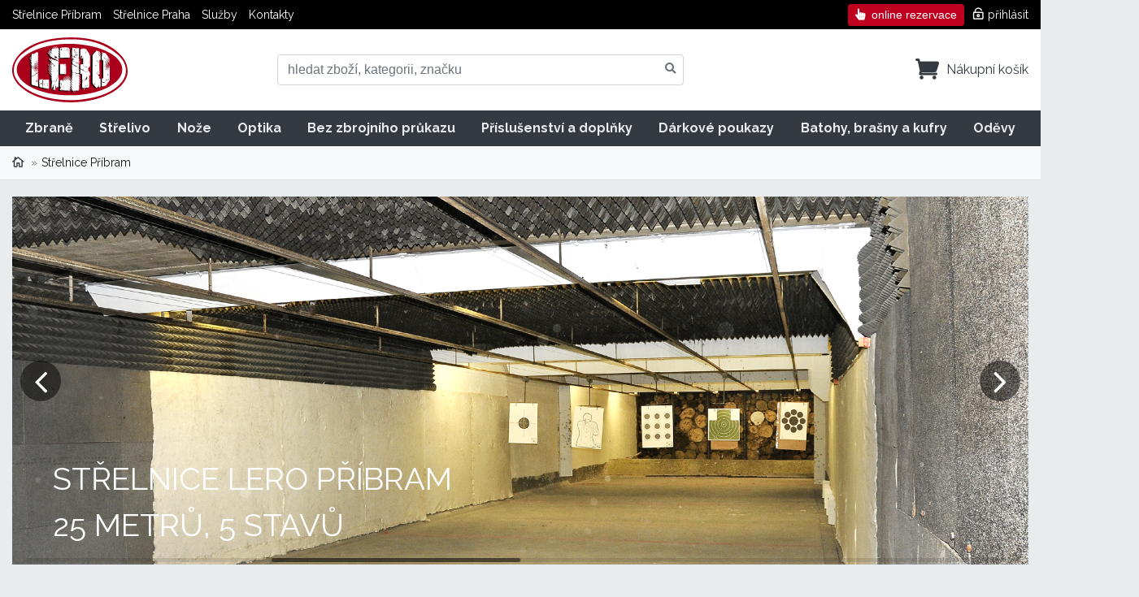

--- FILE ---
content_type: text/html; charset=UTF-8
request_url: https://www.strelnicelero.cz/pribram
body_size: 51964
content:
<!DOCTYPE HTML>
<html lang="cs">
<head>
  <meta charset="utf-8"/>
 <title>STŘELNICE LERO Příbram | STŘELNICE LERO</title>
 <meta name="viewport" content="width=device-width, initial-scale=1, minimal-ui">
 <link rel="preconnect" href="https://fonts.gstatic.com">
 <link href="https://fonts.googleapis.com/css2?family=Raleway:wght@300;400;700;900&display=swap&amp;subset=latin-ext" rel="stylesheet">
 <link rel="stylesheet" type="text/css" href="/css/fa.min.css?v=1727868401" />
 <link rel="stylesheet" type="text/css" href="/css/elegant.min.css?v=1727868401" />
 <link href="/css/main.min.css?v=1727964976" rel="stylesheet" type="text/css" />
 <link href="/css/desktop.min.css?v=1727868401" rel="stylesheet" type="text/css" />
<link rel="stylesheet" type="text/css" href="/css/jquery.fancybox.min.css?v=1727868402" />
 <link rel="apple-touch-icon" href="/apple-touch-icon.png" />
 <meta property="og:title" content="Střelnice Příbram" />
 <meta property="og:type" content="article" />
 <meta property="og:url" content="https://www.strelnicelero.cz/pribram" />
 <meta property="og:image" content="https://www.strelnicelero.cz/img/og.jpg" />
 <meta property="og:site_name" content="STŘELNICE LERO"/>
 <meta property="og:description" content="STŘELNICE LERO Příbram" />
 <meta name="description" content="STŘELNICE LERO Příbram" /> <meta name="robots" content="index, follow" />
 <meta name="format-detection" content="telephone=no">
 </head>

<body>
    <div class="modal modal-draggable basket-modal" id="basket-modal" tabindex="-1" >
        <div class="modal-dialog modal-dialog-centered" role="document">
            <div class="modal-content">
                <div class="modal-header modal-draggable-handle">
                    <div class="modal-title">Produkt byl přidán do košíku</div>
                </div>
                <div class="modal-body"></div>
                <div class="modal-footer flex-between">
                    <button type="button" class="btn btn-secondary" data-dismiss="modal"><i class="fa fa-arrow-alt-circle-left"></i><span>zpět k nákupu</span></button>
                    <a href="https://www.strelnicelero.cz/kosik" class="btn btn-primary"  class="btn btn-primary"><i class="el icon_cart"></i><span>košík</span></a>
                </div>
            </div>
        </div>
    </div>
 <div id="toaster"></div>
 <div class="alpha"></div>



 <header>
  <div class="header-top">
   <div class="container flex-between">
    <div class="header-links">
      <a href="https://www.strelnicelero.cz/pribram" class="header-link" title="Střelnice Příbram">Střelnice Příbram</a>
      <a href="https://www.strelnicelero.cz/praha" class="header-link" title="Střelnice Praha">Střelnice Praha</a>
      <a href="https://www.strelnicelero.cz/sluzby" class="header-link" title="Služby">Služby</a>
      <a href="https://www.strelnicelero.cz/kontakt" class="header-link" title="Kontakty">Kontakty</a>


    </div>

    <div class="header-account">
     <a href="https://strelnice-lero-pribram.reenio.cz/" class="btn btn-sm btn-primary" title="online rezervace"><i class="fa fa-hand-pointer"></i><span>online rezervace</span></a>
           <a href="https://www.strelnicelero.cz/prihlaseni" class="header-link"><i class="el icon_lock-open_alt"></i><span>přihlásit</span></a>
      
    </div>

   </div>
  </div><!-- / header-top -->

  <div class="header-inner container">

   <a class="header-brand" href="/" data-shortcut="click:h" title="STŘELNICE LERO"><img src="/images/strelnice-lero-logo.svg" alt="STŘELNICE LERO" width="142" height="80"/></a>


   <div class="header-controls">

    <button class="header-control search-toggler" type="button" onclick="$('.header-search').toggleClass('on');$('.js-sayt-input').focus();" data-shortcut="click:s" >
      <span class="search-icon">
        <i class="fa fa-search"></i>
      </span>
     </button>

       <div class="dropdown dropdown-hover">
     <a class="header-control basket-toggle" href="https://www.strelnicelero.cz/kosik">
      <span class="basket-icon">
        <i class="el icon_cart"></i>
        <span class="basket-count js-basket-count js-basket-full dn">0</span>
      </span>
       <span class="basket-price js-basket-price">Nákupní košík</span>
     </a>

     <div class="dropdown-menu dropdown-menu-basket">

      <!-- mam -->
     <div class="basket-wrapper js-basket-full dn">
      <div class="basket-items" id="js-basket-items">
             </div><!-- /basket-items -->
     <!-- order link -->
      <div class="flex-center">
       <a href="https://www.strelnicelero.cz/kosik" class="btn btn-primary btn-sm">přejít do košíku</a>
      </div><!-- /order link -->

    </div><!-- / basket-wrapper -->

      <!-- /mam -->

     <!-- nemam -->
     <div class="text-center text-muted js-basket-empty">Váš košík je prázdný</div>
     <!-- /nemam -->


     </div><!-- / basket-menu -->

    </div><!-- / basket -->




    <button class="header-control navbar-toggler" onclick="$('body').addClass('menu-show');" data-shortcut="click:d">
      <i class="fa fa-bars"></i>
    </button>


   </div><!-- / header-controls -->


   <div class="header-search">
    <div class="search">  
 <form method="post" action="https://www.strelnicelero.cz/vyhledavani">
  <input type="hidden" name="Search" value="1" />
   <div class="form-control-group">
    <input type="text" class="form-control js-sayt-input" name="name" value="" placeholder="hledat zboží, kategorii, značku" data-shortcut="focus:s,blur:esc" autocomplete="off" />
    <button class="form-control-append"><i class="fa fa-search"></i></button>
   </div>
 </form>

 <div class="search-wrapper js-sayt-container d-none">
   <div class="loader-wrapper" data-ajax="role:noop,scope:pluginsearch">
     <div class="loader-content"><div class="spinner-border"></div></div>
     <ul class="js-sayt-content" data-ajax="id:pluginsearchul,scope:pluginsearch,role:element,action:replace-content">
     </ul><!-- / search-content -->
   </div>
   <div class="search-footer js-sayt-submit">
     přejít na výsledky vyhledávání    </div>
  </div>

</div><!-- / search -->


   </div>

  </div><!-- / header-inner -->




  <nav class="navbar">
   <div class="container">

    <div class="navbar-header flex-between">
     <div>
      <!--<a href="tel:605 757 993"><i class="el icon_phone mr"></i>605 757 993</a>-->
            <a href="https://www.strelnicelero.cz/prihlaseni" class="btn btn-sm btn-secondary"><i class="el icon_profile"></i><span>přihlásit</span></a>
      

     </div>

     <button class="menu-toggler" onclick="$('body').removeClass('menu-show');" data-shortcut="click:esc">
       <i class="fa fa-times"></i>
     </button>

    </div>

    <div class="menu">
     <ul>

      <li class="menu-link"><div><a href="https://www.strelnicelero.cz/pribram" title="Střelnice Příbram">Střelnice Příbram</a><div></li>
      <li class="menu-link"><div><a href="https://www.strelnicelero.cz/praha" title="Střelnice Praha">Střelnice Praha</a><div></li>
      <li class="menu-link"><div><a href="https://strelnice-lero-pribram.reenio.cz" title="Rezervace střelnice">Rezervace střelnice</a></div></li>
      <li class="menu-link"><div><a href="https://www.strelnicelero.cz/kontakt" title="Kontakty">Kontakty</a><div></li>


<li><div><a href="https://www.strelnicelero.cz/zbrane" title="Zbraně">Zbraně</a><span data-toggle="collapse-next" data-parent="ul"><i class="fa fa-chevron-down"></i></span><ul class="collapse" id="category-2"><li><div><a href="https://www.strelnicelero.cz/zbrane/kratke" title="Krátké">Krátké</a><span data-toggle="collapse-next" data-parent="ul"><i class="fa fa-chevron-down"></i></span><ul class="collapse" id="category-22"><li><div><a href="https://www.strelnicelero.cz/zbrane/kratke/brokovnice" title="Brokovnice">Brokovnice</a></div></li>
<li><div><a href="https://www.strelnicelero.cz/zbrane/kratke/pistole" title="Pistole">Pistole</a><span data-toggle="collapse-next" data-parent="ul"><i class="fa fa-chevron-down"></i></span><ul class="collapse" id="category-57"><li><div><a href="https://www.strelnicelero.cz/zbrane/kratke/pistole/standard" title="Standard">Standard</a></div></li>
<li><div><a href="https://www.strelnicelero.cz/zbrane/kratke/pistole/compact" title="Compact">Compact</a></div></li>
<li><div><a href="https://www.strelnicelero.cz/zbrane/kratke/pistole/semi-compact" title="Semi compact">Semi compact</a></div></li>
<li><div><a href="https://www.strelnicelero.cz/zbrane/kratke/pistole/sub-compact" title="Sub compact">Sub compact</a></div></li>
<li><div><a href="https://www.strelnicelero.cz/zbrane/kratke/pistole/sport" title="Sport">Sport</a></div></li>
<li><div><a href="https://www.strelnicelero.cz/zbrane/kratke/pistole/ultra-compact" title="Ultra compact">Ultra compact</a></div></li>
</ul></div></li>
<li><div><a href="https://www.strelnicelero.cz/zbrane/kratke/revolvery" title="Revolvery">Revolvery</a><span data-toggle="collapse-next" data-parent="ul"><i class="fa fa-chevron-down"></i></span><ul class="collapse" id="category-63"><li><div><a href="https://www.strelnicelero.cz/zbrane/kratke/revolvery/single-action" title="single action">single action</a></div></li>
<li><div><a href="https://www.strelnicelero.cz/zbrane/kratke/revolvery/double-action" title="double action">double action</a></div></li>
</ul></div></li>
</ul></div></li>
<li><div><a href="https://www.strelnicelero.cz/zbrane/dlouhe" title="Dlouhé">Dlouhé</a><span data-toggle="collapse-next" data-parent="ul"><i class="fa fa-chevron-down"></i></span><ul class="collapse" id="category-23"><li><div><a href="https://www.strelnicelero.cz/zbrane/dlouhe/kulovnice-a-pusky" title="Kulovnice a pušky">Kulovnice a pušky</a><span data-toggle="collapse-next" data-parent="ul"><i class="fa fa-chevron-down"></i></span><ul class="collapse" id="category-31"><li><div><a href="https://www.strelnicelero.cz/zbrane/dlouhe/kulovnice-a-pusky/kulovnice" title="Kulovnice">Kulovnice</a><span data-toggle="collapse-next" data-parent="ul"><i class="fa fa-chevron-down"></i></span><ul class="collapse" id="category-70"><li><div><a href="https://www.strelnicelero.cz/zbrane/dlouhe/kulovnice-a-pusky/kulovnice/opakovaci" title="Opakovací">Opakovací</a></div></li>
<li><div><a href="https://www.strelnicelero.cz/zbrane/dlouhe/kulovnice-a-pusky/kulovnice/samonabijeci" title="Samonabíjecí">Samonabíjecí</a></div></li>
</ul></div></li>
<li><div><a href="https://www.strelnicelero.cz/zbrane/dlouhe/kulovnice-a-pusky/pusky" title="Pušky">Pušky</a><span data-toggle="collapse-next" data-parent="ul"><i class="fa fa-chevron-down"></i></span><ul class="collapse" id="category-73"><li><div><a href="https://www.strelnicelero.cz/zbrane/dlouhe/kulovnice-a-pusky/pusky/platfoma-ar-15" title="Platfoma AR-15">Platfoma AR-15</a></div></li>
<li><div><a href="https://www.strelnicelero.cz/zbrane/dlouhe/kulovnice-a-pusky/pusky/cz-58-858-a-jeji-klony" title="CZ 58 / 858 / a její klony">CZ 58 / 858 / a její klony</a></div></li>
</ul></div></li>
</ul></div></li>
<li><div><a href="https://www.strelnicelero.cz/zbrane/dlouhe/malorazky" title="Malorážky">Malorážky</a></div></li>
</ul></div></li>
<li><div><a href="https://www.strelnicelero.cz/zbrane/pdw" title="PDW">PDW</a></div></li>
</ul></div></li>
<li><div><a href="https://www.strelnicelero.cz/strelivo" title="Střelivo">Střelivo</a><span data-toggle="collapse-next" data-parent="ul"><i class="fa fa-chevron-down"></i></span><ul class="collapse" id="category-3"><li><div><a href="https://www.strelnicelero.cz/strelivo/brokove" title="Brokové">Brokové</a></div></li>
<li><div><a href="https://www.strelnicelero.cz/strelivo/diabolky" title="Diabolky">Diabolky</a></div></li>
<li><div><a href="https://www.strelnicelero.cz/strelivo/airsoftove-kulicky" title="Airsoftové kuličky">Airsoftové kuličky</a></div></li>
<li><div><a href="https://www.strelnicelero.cz/strelivo/pro-plynovky" title="Pro plynovky">Pro plynovky</a></div></li>
<li><div><a href="https://www.strelnicelero.cz/strelivo/skolni" title="Školní">Školní</a></div></li>
<li><div><a href="https://www.strelnicelero.cz/strelivo/kulove" title="Kulové">Kulové</a><span data-toggle="collapse-next" data-parent="ul"><i class="fa fa-chevron-down"></i></span><ul class="collapse" id="category-112"><li><div><a href="https://www.strelnicelero.cz/strelivo/kulove/pistolove" title="Pistolové">Pistolové</a></div></li>
<li><div><a href="https://www.strelnicelero.cz/strelivo/kulove/revolverove" title="Revolverové">Revolverové</a></div></li>
<li><div><a href="https://www.strelnicelero.cz/strelivo/kulove/puskove" title="Puškové ">Puškové </a><span data-toggle="collapse-next" data-parent="ul"><i class="fa fa-chevron-down"></i></span><ul class="collapse" id="category-100"><li><div><a href="https://www.strelnicelero.cz/strelivo/kulove/puskove/sportovni" title="Sportovní">Sportovní</a></div></li>
<li><div><a href="https://www.strelnicelero.cz/strelivo/kulove/puskove/lovecke" title="Lovecké">Lovecké</a></div></li>
</ul></div></li>
<li><div><a href="https://www.strelnicelero.cz/strelivo/kulove/okrajovy-zapal" title="Okrajový zápal">Okrajový zápal</a><span data-toggle="collapse-next" data-parent="ul"><i class="fa fa-chevron-down"></i></span><ul class="collapse" id="category-102"><li><div><a href="https://www.strelnicelero.cz/strelivo/kulove/okrajovy-zapal/flobert" title="Flobert">Flobert</a></div></li>
</ul></div></li>
</ul></div></li>
</ul></div></li>
<li><div><a href="https://www.strelnicelero.cz/noze" title="Nože ">Nože </a><span data-toggle="collapse-next" data-parent="ul"><i class="fa fa-chevron-down"></i></span><ul class="collapse" id="category-4"><li><div><a href="https://www.strelnicelero.cz/noze/doplnky" title="Doplňky">Doplňky</a></div></li>
<li><div><a href="https://www.strelnicelero.cz/noze/zaviraci" title="Zavírací">Zavírací</a></div></li>
<li><div><a href="https://www.strelnicelero.cz/noze/multifunkcni" title="Multifunkční">Multifunkční</a></div></li>
<li><div><a href="https://www.strelnicelero.cz/noze/s-pevnou-cepeli" title="S pevnou čepelí">S pevnou čepelí</a></div></li>
</ul></div></li>
<li><div><a href="https://www.strelnicelero.cz/optika" title="Optika">Optika</a><span data-toggle="collapse-next" data-parent="ul"><i class="fa fa-chevron-down"></i></span><ul class="collapse" id="category-6"><li><div><a href="https://www.strelnicelero.cz/optika/puskohledy" title="Puškohledy">Puškohledy</a></div></li>
<li><div><a href="https://www.strelnicelero.cz/optika/dalekohledy" title="Dalekohledy">Dalekohledy</a></div></li>
<li><div><a href="https://www.strelnicelero.cz/optika/kolimatory" title="Kolimátory">Kolimátory</a><span data-toggle="collapse-next" data-parent="ul"><i class="fa fa-chevron-down"></i></span><ul class="collapse" id="category-64"><li><div><a href="https://www.strelnicelero.cz/optika/kolimatory/zvetsovaci-moduly" title="Zvětšovací moduly">Zvětšovací moduly</a></div></li>
</ul></div></li>
<li><div><a href="https://www.strelnicelero.cz/optika/dalkomery" title="Dálkoměry">Dálkoměry</a></div></li>
<li><div><a href="https://www.strelnicelero.cz/optika/prislusenstvi" title="Příslušenství ">Příslušenství </a></div></li>
</ul></div></li>
<li><div><a href="https://www.strelnicelero.cz/bez-zbrojniho-prukazu" title="Bez zbrojního průkazu">Bez zbrojního průkazu</a><span data-toggle="collapse-next" data-parent="ul"><i class="fa fa-chevron-down"></i></span><ul class="collapse" id="category-80"><li><div><a href="https://www.strelnicelero.cz/bez-zbrojniho-prukazu/vzduchovky" title="Vzduchovky">Vzduchovky</a></div></li>
<li><div><a href="https://www.strelnicelero.cz/bez-zbrojniho-prukazu/plynovky" title="Plynovky">Plynovky</a></div></li>
<li><div><a href="https://www.strelnicelero.cz/bez-zbrojniho-prukazu/luky-kuse-praky" title="Luky, kuše , praky">Luky, kuše , praky</a><span data-toggle="collapse-next" data-parent="ul"><i class="fa fa-chevron-down"></i></span><ul class="collapse" id="category-93"><li><div><a href="https://www.strelnicelero.cz/bez-zbrojniho-prukazu/luky-kuse-praky/praky" title="Praky">Praky</a></div></li>
</ul></div></li>
</ul></div></li>
<li><div><a href="https://www.strelnicelero.cz/prislusenstvi-a-doplnky" title="Příslušenství a doplňky">Příslušenství a doplňky</a><span data-toggle="collapse-next" data-parent="ul"><i class="fa fa-chevron-down"></i></span><ul class="collapse" id="category-84"><li><div><a href="https://www.strelnicelero.cz/prislusenstvi-a-doplnky/nahradni-dily" title="Náhradní díly">Náhradní díly</a></div></li>
<li><div><a href="https://www.strelnicelero.cz/prislusenstvi-a-doplnky/pouzdra" title="Pouzdra">Pouzdra</a><span data-toggle="collapse-next" data-parent="ul"><i class="fa fa-chevron-down"></i></span><ul class="collapse" id="category-8"><li><div><a href="https://www.strelnicelero.cz/prislusenstvi-a-doplnky/pouzdra/pouzdra-na-zbrane" title="Pouzdra na zbraně">Pouzdra na zbraně</a><span data-toggle="collapse-next" data-parent="ul"><i class="fa fa-chevron-down"></i></span><ul class="collapse" id="category-125"><li><div><a href="https://www.strelnicelero.cz/prislusenstvi-a-doplnky/pouzdra/pouzdra-na-zbrane/kratke-zbrane" title="Krátké zbraně">Krátké zbraně</a></div></li>
<li><div><a href="https://www.strelnicelero.cz/prislusenstvi-a-doplnky/pouzdra/pouzdra-na-zbrane/dlouhe-zbrane" title="Dlouhé zbraně">Dlouhé zbraně</a></div></li>
</ul></div></li>
<li><div><a href="https://www.strelnicelero.cz/prislusenstvi-a-doplnky/pouzdra/pouzdra-na-zasobniky" title="Pouzdra na zásobníky">Pouzdra na zásobníky</a></div></li>
</ul></div></li>
<li><div><a href="https://www.strelnicelero.cz/prislusenstvi-a-doplnky/montaze-na-zbrane" title="Montáže na zbraně">Montáže na zbraně</a></div></li>
<li><div><a href="https://www.strelnicelero.cz/prislusenstvi-a-doplnky/zasobniky" title="Zásobníky">Zásobníky</a></div></li>
<li><div><a href="https://www.strelnicelero.cz/prislusenstvi-a-doplnky/terce" title="Terče">Terče</a></div></li>
<li><div><a href="https://www.strelnicelero.cz/prislusenstvi-a-doplnky/ochranne-pomucky" title="Ochranné pomůcky">Ochranné pomůcky</a><span data-toggle="collapse-next" data-parent="ul"><i class="fa fa-chevron-down"></i></span><ul class="collapse" id="category-87"><li><div><a href="https://www.strelnicelero.cz/prislusenstvi-a-doplnky/ochranne-pomucky/sluchatka" title="Sluchátka">Sluchátka</a></div></li>
<li><div><a href="https://www.strelnicelero.cz/prislusenstvi-a-doplnky/ochranne-pomucky/bryle" title="Brýle">Brýle</a></div></li>
</ul></div></li>
<li><div><a href="https://www.strelnicelero.cz/prislusenstvi-a-doplnky/pece-o-zbrane" title="Péče o zbraně">Péče o zbraně</a></div></li>
<li><div><a href="https://www.strelnicelero.cz/prislusenstvi-a-doplnky/svitilny" title="Svítilny">Svítilny</a></div></li>
<li><div><a href="https://www.strelnicelero.cz/prislusenstvi-a-doplnky/doplnky" title="Doplňky">Doplňky</a></div></li>
<li><div><a href="https://www.strelnicelero.cz/prislusenstvi-a-doplnky/miridla" title="Mířidla">Mířidla</a><span data-toggle="collapse-next" data-parent="ul"><i class="fa fa-chevron-down"></i></span><ul class="collapse" id="category-132"><li><div><a href="https://www.strelnicelero.cz/prislusenstvi-a-doplnky/miridla/musky" title="Mušky">Mušky</a></div></li>
<li><div><a href="https://www.strelnicelero.cz/prislusenstvi-a-doplnky/miridla/hledi" title="Hledí">Hledí</a></div></li>
<li><div><a href="https://www.strelnicelero.cz/prislusenstvi-a-doplnky/miridla/sady" title="Sady">Sady</a></div></li>
</ul></div></li>
<li><div><a href="https://www.strelnicelero.cz/prislusenstvi-a-doplnky/kompenzatory" title="Kompenzátory">Kompenzátory</a></div></li>
<li><div><a href="https://www.strelnicelero.cz/prislusenstvi-a-doplnky/tlumice" title="Tlumiče">Tlumiče</a></div></li>
<li><div><a href="https://www.strelnicelero.cz/prislusenstvi-a-doplnky/zdravotnicky-material" title="Zdravotnický materiál">Zdravotnický materiál</a></div></li>
<li><div><a href="https://www.strelnicelero.cz/prislusenstvi-a-doplnky/naradi" title="Nářadí">Nářadí</a></div></li>
<li><div><a href="https://www.strelnicelero.cz/prislusenstvi-a-doplnky/vybaveni-do-prirody" title="Vybavení do přírody">Vybavení do přírody</a></div></li>
<li><div><a href="https://www.strelnicelero.cz/prislusenstvi-a-doplnky/bezpecnost" title="Bezpečnost">Bezpečnost</a></div></li>
</ul></div></li>
<li><div><a href="https://www.strelnicelero.cz/darkove-poukazy" title="Dárkové poukazy">Dárkové poukazy</a><span data-toggle="collapse-next" data-parent="ul"><i class="fa fa-chevron-down"></i></span><ul class="collapse" id="category-131"><li><div><a href="https://www.strelnicelero.cz/darkove-poukazy/strelecke-zazitky" title="Střelecké zážitky">Střelecké zážitky</a></div></li>
<li><div><a href="https://www.strelnicelero.cz/darkove-poukazy/v-hodnote" title="V hodnotě">V hodnotě</a></div></li>
<li><div><a href="https://www.strelnicelero.cz/darkove-poukazy/kurzy" title="Kurzy">Kurzy</a></div></li>
</ul></div></li>
<li><div><a href="https://www.strelnicelero.cz/batohy-brasny-a-kufry" title="Batohy, brašny a kufry">Batohy, brašny a kufry</a><span data-toggle="collapse-next" data-parent="ul"><i class="fa fa-chevron-down"></i></span><ul class="collapse" id="category-143"><li><div><a href="https://www.strelnicelero.cz/batohy-brasny-a-kufry/batohy" title="Batohy">Batohy</a></div></li>
<li><div><a href="https://www.strelnicelero.cz/batohy-brasny-a-kufry/tasky-a-brasny" title="Tašky a brašny">Tašky a brašny</a></div></li>
<li><div><a href="https://www.strelnicelero.cz/batohy-brasny-a-kufry/prislusenstvi" title="Příslušenství">Příslušenství</a></div></li>
</ul></div></li>
<li><div><a href="https://www.strelnicelero.cz/odevy" title="Oděvy">Oděvy</a><span data-toggle="collapse-next" data-parent="ul"><i class="fa fa-chevron-down"></i></span><ul class="collapse" id="category-154"><li><div><a href="https://www.strelnicelero.cz/odevy/rukavice" title="Rukavice">Rukavice</a></div></li>
<li><div><a href="https://www.strelnicelero.cz/odevy/naramky" title="Náramky">Náramky</a></div></li>
<li><div><a href="https://www.strelnicelero.cz/odevy/kalhoty" title="Kalhoty">Kalhoty</a></div></li>
</ul></div></li>
     </ul>
    </div><!-- menu -->
   </div>
  </nav><!--  navbar -->



 </header>





  <div class="breadcrumb-element">
  <div class="container">
   <div class="breadcrumb">
    <a href="https://www.strelnicelero.cz/" title="STŘELNICE LERO" class="breadcrumb-item"><i class="el icon_house_alt"></i></a>
    <span class="breadcrumb-item active">Střelnice Příbram</span>   </div>
      </div>
 </div><!-- /breadcrumb-element --> 




<main>
     <section>
  <div class="container">
       <!-- Slider main container -->
       <div class="swiper-container swiper-plugin animated fadeIn">
           <!-- Additional required wrapper -->
           <div class="swiper-wrapper">
               <!-- Slides -->
                          <div class="swiper-slide">
                <div class="aspect">                 <div style="background-image: url(/images/swiper/strelnice-pribram-1.jpg)"> 
                  <div class="swiper-overlay">

                   <div class="swiper-content swiper-bravo">

                    <div class="swiper-lead animated fadeInUp">
                     <span class="swiper-title">Střelnice LERO Příbram</span>
                     <span class="swiper-desc">25 metrů, 5 stavů</span>
                    </div><!-- / lead -->

                  
                  </div><!-- / container-->
                 </div><!-- / overlay -->
                </div><!-- / div with image bg -->
               </div>              </div>
                          <div class="swiper-slide">
                <div class="aspect">                 <div style="background-image: url(/images/swiper/strelnice-pribram-2.jpg)"> 
                  <div class="swiper-overlay">

                   <div class="swiper-content swiper-bravo">

                    <div class="swiper-lead animated fadeInRight">
                     <span class="swiper-title">Kvalita a komfort</span>
                     <span class="swiper-desc">Neprůstřelné stěny, výkonná vzduchotechnika</span>
                    </div><!-- / lead -->

                  
                  </div><!-- / container-->
                 </div><!-- / overlay -->
                </div><!-- / div with image bg -->
               </div>              </div>
            

           </div><!-- / swiper-wrapper -->

           <!-- If we need pagination -->
           <div class="swiper-pagination"></div>

           <!-- If we need navigation buttons -->
           <div class="swiper-button-prev"></div>
           <div class="swiper-button-next"></div>

           <!-- If we need scrollbar -->
           <div class="swiper-scrollbar"></div>
       </div>


  </div> 
 </section>

<section>
 <div class="container">
   <h1>Střelnice LERO Příbram</h1>
 <p>
  Střelnice je dlouhá <strong>25 metrů</strong>, určená pro střelbu ze zbraní kategorie A, B, C, D, dále pro samočinné zbraně, krátké kulové zbraně, dlouhé kulové a brokové zbraně, předovky a křesadlové zbraně, komerční, pro účely tréninkové a sportovní střelby a pro naplnění teoretické a praktické části zkoušek žadatelů o zbrojní průkaz.
 </p>
 <p>
  K dispozici máme <strong>5 střeleckých stanovišť</strong> všechny s maximální délkou střelby na 25 metrů, učebnu s kapacitou 36 míst, s možností rozšíření dalších míst. Rovněž nabízíme kávu, čaj, limonády a další občerstvení pro zpříjemnění Vaší návštěvy u nás.
 </p> 
 <p>
  Stále se snažíme rozvíjet a zlepšovat naše služby a maximalizovat pohodlí a komfort při Vaší střelbě. Vaše spokojenost a bezpečnost jsou u nás na prvním místě. Z toho důvodu máme vybaveny střelecké stanoviště neprůstřelnými stěnami a vysoce výkonnou vzduchotechnickou jednotkou.
 </p>
 <p>
  Pořádáme střelecké závody ve stylu IPSC/ LOS, školení k získání zbrojního průkazu, Kompletní školení na zbrojní průkaz, zkoušky odborné způsobilosti na zbrojní průkaz, kurzy obrané střelby, prezentační akce zbraní různých výrobců. 
 </p>

 </div>
</section>


<div class="list-more" data-ajax="role:element,id:seekbar,scope:items,action:replace">
 
</div>



<section class="section-alt">
 <div class="container">
  <div class="heading"><h2>Naše služby</h2></div>

  <div class="tiles index-services">
        <a href="https://www.strelnicelero.cz/sluzby/prodej-zbrani" class="service" title="Prodej zbraní a střeliva">
      <div class="service-image mb">
       <div class="aspect a-2by1"><div style="background-image: url(/images/services/services_stores.jpg)" class="bs-cover"></div></div>
      </div>

      <div class="text-center">
       Prodej zbraní a střeliva      </div>

     </a>
        <a href="https://www.strelnicelero.cz/sluzby/puskarstvi" class="service" title="Puškařské služby">
      <div class="service-image mb">
       <div class="aspect a-2by1"><div style="background-image: url(/images/services/services_gunsmithing.jpg)" class="bs-cover"></div></div>
      </div>

      <div class="text-center">
       Puškařské služby      </div>

     </a>
        <a href="https://www.strelnicelero.cz/sluzby/zbrojni-prukazy" class="service" title="Zbrojní průkazy">
      <div class="service-image mb">
       <div class="aspect a-2by1"><div style="background-image: url(/images/services/services_pass.jpg)" class="bs-cover"></div></div>
      </div>

      <div class="text-center">
       Zbrojní průkazy      </div>

     </a>
        <a href="https://www.strelnicelero.cz/sluzby/strelecke-kurzy" class="service" title="Střelecké kurzy">
      <div class="service-image mb">
       <div class="aspect a-2by1"><div style="background-image: url(/images/services/services_courses.jpg)" class="bs-cover"></div></div>
      </div>

      <div class="text-center">
       Střelecké kurzy      </div>

     </a>
     </div>
 </div>
</section>

<section>
 <div class="container">
  <div class="heading"><h2>Některé ze 102 zbraní, které si můžete zapůjčit u nás na střelnici </h2></div>
  <div class="tiles guns mb-grid">
       <div>
     <div class="frame"><div class="aspect a-2by1"><div><img src="/get_gun.php7?UID=441" alt="" /></div></div></div>
      <div class="gun-name">XDM-9 4.5"</div>
      <div class="gun-type">Samonabíjecí pistole</div>
<!--

      HS Produkt<br />
      <a href="https://www.zbrane.cz/strelivo/raze/9-mm-luger" title="9 mm Luger">9 mm Luger</a>-->
    </div>
       <div>
     <div class="frame"><div class="aspect a-2by1"><div><img src="/get_gun.php7?UID=653" alt="" /></div></div></div>
      <div class="gun-name">Glock 19 Gen5</div>
      <div class="gun-type">Samonabíjecí pistole</div>
<!--

      Glock<br />
      <a href="https://www.zbrane.cz/strelivo/raze/9-mm-luger" title="9 mm Luger">9 mm Luger</a>-->
    </div>
       <div>
     <div class="frame"><div class="aspect a-2by1"><div><img src="/get_gun.php7?UID=1743" alt="" /></div></div></div>
      <div class="gun-name">CZ P-10 M</div>
      <div class="gun-type">Samonabíjecí pistole</div>
<!--

      Česká Zbrojovka<br />
      <a href="https://www.zbrane.cz/strelivo/raze/9-mm-luger" title="9 mm Luger">9 mm Luger</a>-->
    </div>
       <div>
     <div class="frame"><div class="aspect a-2by1"><div><img src="/get_gun.php7?UID=752" alt="" /></div></div></div>
      <div class="gun-name">Glock 43X</div>
      <div class="gun-type">Samonabíjecí pistole</div>
<!--

      Glock<br />
      <a href="https://www.zbrane.cz/strelivo/raze/9-mm-luger" title="9 mm Luger">9 mm Luger</a>-->
    </div>
       <div>
     <div class="frame"><div class="aspect a-2by1"><div><img src="/get_gun.php7?UID=21" alt="" /></div></div></div>
      <div class="gun-name">Glock 21</div>
      <div class="gun-type">Samonabíjecí pistole</div>
<!--

      Glock<br />
      <a href="https://www.zbrane.cz/strelivo/raze/45-acp" title=".45 ACP">.45 ACP</a>-->
    </div>
       <div>
     <div class="frame"><div class="aspect a-2by1"><div><img src="/get_gun.php7?UID=96" alt="" /></div></div></div>
      <div class="gun-name">CZ 85 D Compact</div>
      <div class="gun-type">Samonabíjecí pistole</div>
<!--

      Česká Zbrojovka<br />
      <a href="https://www.zbrane.cz/strelivo/raze/9-mm-luger" title="9 mm Luger">9 mm Luger</a>-->
    </div>
     </div>
  <div class="text-center">
   <a href="https://www.strelnicelero.cz/pribram/zbrane" class="btn btn-secondary"><i class="el arrow_back mirror"></i><span>všechny naše zbraně</span></a>
  </div>





 </div><!-- / container -->
</section>


<section>
 <div class="container">

  <div class="heading"><h2>Důležité informace</h2></div>

 <div class="contact">
  
   <div class="block">
    <div class="block-content">
     <h3>Kudy k nám?</h3>
      <iframe src="https://www.google.com/maps/embed?pb=!1m18!1m12!1m3!1d2581.2045310356843!2d14.011162916218899!3d49.68812107937727!2m3!1f0!2f0!3f0!3m2!1i1024!2i768!4f13.1!3m3!1m2!1s0x470b0e715a49a955%3A0xbac3e2c78f675bb5!2zU1TFmEVMTklDRSBMRVJPIFDFmMONQlJBTQ!5e0!3m2!1sen!2scz!4v1559849447193!5m2!1sen!2scz" frameborder="0" style="border:0" allowfullscreen height="400" class="w-100"></iframe>
    </div>
  </div><!-- / block -->
 
  <div class="block" >
   <div class="block-content">
  
    <h3>Kontaktní informace</h3>

    <table class="table-price">
     <tr>
      <td> Po-Pá:</td><td class="price-value">9:00 - 17:00</td>
    </tr>
    <tr>
     <td>Tel: </td><td class="price-value">605 757 993</td>
    </tr>
    <tr>
     <td>e-mail:</td><td class="price-value"><a href="mailto:pribram@strelnicelero.cz">pribram@strelnicelero.cz</a></td>
    </tr>
   </table>



     <div class="text-right">
      <a href="https://strelnice-lero-pribram.reenio.cz/" class="btn btn-primary"><i class="fa fa-hand-pointer"></i><span>online rezervace</span></a>
     </div>

    </div>
   </div><!-- / block -->

  
   <div class="block">
    <div class="block-content">
    <h3>Naše ceny</h3>

    <table class="table-price">
     <tr>
      <td>Vstup na 60 minut / osoba</td><td class="price-value">450 Kč</td>
    </tr>
    <tr>
     <td>Permanentka 12 vstupů</td><td class="price-value">3.000 Kč</td>
    </tr>
    <tr>
     <td>Dohled instruktora (pro střelbu bez ZP)</td><td class="price-value">650 Kč</td>
    </tr>
   </table>

    <div class="text-right">
     <a href="https://www.strelnicelero.cz/pribram/cenik" class="btn btn-secondary"><i class="el arrow_back mirror"></i><span>kompletní ceník</span></a>
    </div>


   </div>
  </div><!-- / block -->


 </div><!-- / contact-->





 

 </div><!-- / container -->
</section>




<section>
 <div class="container">
  <div class="heading"><h2>Fotogalerie</h2></div>
  <div class="tiles gallery">
         <a data-fancybox="gallery" href="/data/ranges/000000/000003/pic/0.jpg" class="aspect a-1by1">
       <div style="background-image:url(/data/ranges/000000/000003/pic/0.jpg)" class="bs-cover" ></div>
      </a>

         <a data-fancybox="gallery" href="/data/ranges/000000/000003/pic/1.jpg" class="aspect a-1by1">
       <div style="background-image:url(/data/ranges/000000/000003/pic/1.jpg)" class="bs-cover" ></div>
      </a>

         <a data-fancybox="gallery" href="/data/ranges/000000/000003/pic/2.jpg" class="aspect a-1by1">
       <div style="background-image:url(/data/ranges/000000/000003/pic/2.jpg)" class="bs-cover" ></div>
      </a>

         <a data-fancybox="gallery" href="/data/ranges/000000/000003/pic/3.jpg" class="aspect a-1by1">
       <div style="background-image:url(/data/ranges/000000/000003/pic/3.jpg)" class="bs-cover" ></div>
      </a>

         <a data-fancybox="gallery" href="/data/ranges/000000/000003/pic/4.jpg" class="aspect a-1by1">
       <div style="background-image:url(/data/ranges/000000/000003/pic/4.jpg)" class="bs-cover" ></div>
      </a>

         <a data-fancybox="gallery" href="/data/ranges/000000/000003/pic/5.jpg" class="aspect a-1by1">
       <div style="background-image:url(/data/ranges/000000/000003/pic/5.jpg)" class="bs-cover" ></div>
      </a>

     </div>
 </div>
</section>



 </main>


 <footer>

   <div class="container footer">



    <div>
     <a href="https://www.strelnicelero.cz/" title="STŘELNICE LERO" class="footer-logo"><img src="/images/strelnice-lero-footer.svg" alt="STŘELNICE LERO" /></a>

     <ul>
      <li><i class="el icon_phone"></i>605 757 993</li>
      <li><i class="el icon_mail_alt"></i><a href="mailto:info@strelnicelero.cz">info@strelnicelero.cz</a></li>
     </ul>

     <div class="footer-social">
        <!-- / social links -->
     </div>


    </div>

    <div>
     <h2>LERO PŘÍBRAM</h2>
     <div class="footer-address">
      Dlouhá 200<br />
      261 01 Příbram II<br />
      Tel: +420 605 757 993 (kancelář)<br />
      e-mail: <a href="mailto:pribram@strelnicelero.cz">pribram@strelnicelero.cz</a><br />
      Po-Pá: 9:00 - 17:00

     </div>


    </div>

    <div>
     <h2>LERO PRAHA</h2>
      <div class="footer-address">
      Dolnoměcholupská 209/17<br />
      102 00 Praha 10 - Hostivař<br />
      Tel: +420 735 057 993 (kancelář)<br />
      e-mail: <a href="mailto:praha@strelnicelero.cz">praha@strelnicelero.cz</a><br />
      Po-Ne: 12:00 - 20:00
     </div>

    </div>

    <div>
     <h2>Informace</h2>
     <ul>
      <li><i class="fa fa-angle-right"></i><a href="https://www.strelnicelero.cz/sluzby">Služby</a></li>
      <li><i class="fa fa-angle-right"></i><a href="https://www.strelnicelero.cz/znacky">Značky</a></li>
      <li><i class="fa fa-angle-right"></i><a href="https://www.strelnicelero.cz/kontakt">Kontakty</a></li>
      <li><i class="fa fa-angle-right"></i><a href="https://www.strelnicelero.cz/obchodni-podminky">Obchodní podmínky</a></li>
      <li><i class="fa fa-angle-right"></i><a href="https://www.strelnicelero.cz/ochrana-osobnich-udaju">Ochrana osobních údajů</a></li>
     </ul>
    </div>

   </div><!-- / .footer -->

  <div class="copyright">
   <div class="container">
     <div>&copy; 2023  STŘELNICE LERO s.r.o.</div>
     <div class="powered-by"><span>powered by</span><a href="https://www.zbrane.cz/" title="ZBRANE.cz"><img src="/images/zbrane-cz.svg" alt="ZBRANE.cz" width="82" height="17"></a></div>


   </div><!--  copyright contaier -->
  </div><!--  copyright -->



  <a class="arrow-up" href="#" ><span></span></a>


 </footer><!-- /footer -->


 <script type="text/x-template" id="toast_template">
    <!--toast-->
    <div role="alert" class="toast" data-autohide="false" id="##el_id##">
        <div class="toast-header">
          <div class="bg-##class##"></div>
          <strong>##title_content##</strong>
<!--            <small>11 mins ago</small>-->
          <span data-dismiss="toast" ><i class="fa fa-times"></i></span>
        </div>

        <div class="toast-body">##body_content##</div>
    </div>
    <!--/toast-->
</script>

   <script src="/js/jquery-3.4.1.min.js"></script>
   <script src="/js/core.js?v=1681390620"></script>

  <script type="text/javascript" src="/js/toasts.js?v=1677771771"></script>
<script  type="text/x-template" id="basket_template">
<!--basket-->
   <a class="basket-item" href="##url##" title="##ItemName##">
         <div class="basket-item-image flex-center" >
          <!--item_image-->##ImageCache##<!--/item_image-->
          <!--placeholder_image-->/images/image-ph.svg<!--/placeholder_image-->
          <img src="##if(ImageCache)item_image## ##unless(ImageCache)placeholder_image##" alt="##ItemName##" />
        </div>
        <span class="basket-item-body">
         <span class="basket-item-text">##ItemName##</span>
         <span class="basket-item-data">
          <!--more_packs--><span class="basket-item-qty">##Packages## balení</span><!--/more_packs-->##if(HasPackage)more_packs##
          <!--more_pcs--><span class="basket-item-qty">##IOQty## ks</span><!--/more_pcs-->##if(MorePcs)more_pcs##
           <span class="basket-item-price">
            <!--known_price--><strong>##PriceSentence##</strong><!--/known_price-->
            <!--unknown_price--><span class="text-muted">cena na dotaz</span><!--/unknown_price-->
            ##if(PriceSentence)known_price##
            ##unless(PriceSentence)unknown_price##
           </span>
         </span>
        </span>
        </a>
<!--/basket-->
</script>
<script type="text/x-template" id="basket_modal_template">
<!--item-->
<a class="basket-item" href="##url##" title="">
    <div class="basket-item-image flex-center">
        <!--img_src-->##ImageCache##<!--/img_src-->
        <!--img_ph-->/images/image-ph.svg<!--/img_ph-->
        <img src="##if(ImageCache)img_src## ##unless(ImageCache)img_ph##" alt=""/>
    </div>
    <span class="basket-item-body">
      <span class="basket-item-text">##ItemName##</span>
      <span class="basket-item-data">
        <!--ks_nr--><span class="basket-item-qty">##IOQty## ks</span><!--/ks_nr-->
        <!--bal_nr--><span class="basket-item-qty">##Packages## balení</span><!--/bal_nr-->
        ##if(HasPackage)bal_nr## ##unless(HasPackage)ks_nr##
        <span class="basket-item-price">
          <strong>##PriceSentence##</strong>
        </span>
      </span>
    </span>
</a>
<!--/item-->
</script>
<script>
 var basket=[
  ];
 function zeroPad(x,c)
  {
   return (''+(x+Math.pow(10,c))).substr(1);
  }
 function basketFormatInt(x,sep)
  {
   var arr=(''+x).split('').reverse();
   var s='';
   arr.forEach(function(item,i){ if (i%3==0 && i!=0) s=sep+s; s=item+s; });
   return s;
  }
 function basketFormatPrice(price,zero)
  {
   if (typeof(zero)=='undefined') zero=0;
   if (price<0.01 && price>-0.01) return zero;

   price+=0.000001
   var frac='';
   var a=zeroPad(Math.round((price-Math.floor(price))*100),2);
   if (price-Math.floor(price) && a!='00') frac=','+a;
   var main=basketFormatInt(Math.floor(price),' ');

   price=main+frac+' Kč';

   return price;
  }
 function basketFormatCount(count,zero)
  {
   if (count==0) return zero;
   return basketFormatInt(count,' ');
  }

 function updateBasket(newbasket)
  {
   basket=newbasket;
   var totalQty=0;
   var ActualTotalPrice=0;
   var ActualTotalPriceNOVAT=0;
   var ActualTotalPriceVAT=0;
   var basketTemplate = new VOID.Template();
   basketTemplate.addTemplate("base", $('#basket_template').html());
   var baskethtml='';
   // var pricePrefix='celková cena ';

   var maxItemStockState=2;
   basket.forEach(function (item) {
     var itemQty=parseInt(item.IOQty);
     var myActualTotalPrice=parseInt(item.IOQty)*parseInt(item.IOPackage)*parseFloat(item.ActualPrice);
     ActualTotalPrice+=myActualTotalPrice;
     ActualTotalPriceNOVAT+=parseInt(item.IOQty)*parseInt(item.IOPackage)*parseFloat(item.ActualPriceNOVAT);
     ActualTotalPriceVAT+=parseInt(item.IOQty)*parseInt(item.IOPackage)*parseFloat(item.ActualPriceVAT);
     // if (!myActualTotalPrice) pricePrefix='částečná cena ';
     item.PriceSentence=myActualTotalPrice && basketFormatPrice(myActualTotalPrice);
     item.HasPackage=parseInt(item.ItemPackage)>1;
     item.MorePcs=itemQty>1 && !item.HasPackage;
     item.Packages=itemQty;
     if (item.ItemStockState<maxItemStockState) maxItemStockState=item.ItemStockState;
     totalQty+=item.HasPackage?item.Packages:itemQty;
     baskethtml+=basketTemplate.parse("basket", item);
     $("#js-basket-item-total-price-"+item.ItemUID).html(basketFormatPrice(myActualTotalPrice));
     $("#js-basket-item-price-visible-"+item.ItemUID).toggleClass('dn',myActualTotalPrice==0);
     $("#js-basket-item-price-invisible-"+item.ItemUID).toggleClass('dn',myActualTotalPrice!=0);
     $("#js-basket-item-unit-price-"+item.ItemUID).each(function (){ $(this).html(itemQty>1? basketFormatPrice(parseFloat(item.ActualPrice)*parseInt(item.IOPackage))+(item.HasPackage?$(this).data('postfix-package'):$(this).data('postfix')):'&nbsp;')});
     $(".js-basket-item-input-qty-"+item.ItemUID+':not(:focus)').val(itemQty);

     $(".js-basket-item-stock-"+item.ItemUID).toggleClass('dn',true);
     $("#js-basket-item-stock-"+item.ItemStockState+"-"+item.ItemUID).toggleClass('dn',false);

     if (item.HasPackage)
      $("#js-basket-item-packages-"+item.ItemUID).html(basketFormatCount(item.Packages,' ')).closest('.js-basket-item-count-holder').toggleClass('dn',+itemQty == 1);
     else
      $("#js-basket-item-count-"+item.ItemUID).html(basketFormatCount(itemQty,' ')).closest('.js-basket-item-count-holder').toggleClass('dn',+itemQty ==1);
     $("#js-basket-item-div-"+item.ItemUID).removeClass("dn");
    });

   $(".js-basket-price").html(basketFormatPrice(ActualTotalPrice,'Nákupní košík'));
   $(".js-basket-price-sdph").html(basketFormatPrice(ActualTotalPriceVAT));
   $(".js-basket-price-dph").html(basketFormatPrice(ActualTotalPriceVAT-ActualTotalPriceNOVAT));

   var discount=parseFloat($(".js-basket-price-sdph").data('discount'));
   if (discount>0)
    {
     $(".js-basket-price-sdph-discount").html(basketFormatPrice(ActualTotalPriceVAT*(100.0-discount)/100.0));
     $(".js-basket-price-discount").html('-'+basketFormatPrice(ActualTotalPriceVAT*(discount)/100.0));
    }


   $(".js-basket-price-bdph").html(basketFormatPrice(ActualTotalPriceNOVAT));
   $(".js-basket-count").html(basketFormatCount(totalQty,' '));
//   $(".js-basket-price-sentence").html(pricePrefix+basketFormatPrice(ActualTotalPrice,'Nákupní košík'));
   $(".js-alert-stock-state").toggleClass('dn',true);
   $(".js-alert-stock-state-"+maxItemStockState).toggleClass('dn',false);
   $(".js-basket-full").toggleClass('dn',totalQty==0);
   $(".js-basket-empty").toggleClass('dn',totalQty!=0);
   $("#js-basket-items").html(baskethtml);


  }
 window.updateBasket=updateBasket;
// updateBasket(basket);
</script>
<script>
  globalCheckSemaphore=0;
  var basketInterval=setInterval(function(){
   if (!globalCheckSemaphore)
    AJAX.send({
      url: "https://www.strelnicelero.cz/basketajax?act=basketget",
      scope: "basket",
      callback: function(res) {
        if(!res) {
        } else if(res.status !== "ok") {
         //TODO: reload page?
        } else {
          var name="ordercode";
          var value=res.ordercode;
          var expires="";
          document.cookie = name + "=" + (value || "")  + expires + "; path=/; samesite=lax";
          if (res.basket.length!=basket.length && window.onUpdateBasket)
           {
            updateBasket(res.basket);
            window.onUpdateBasket(res.basket);
           } else
           {
            updateBasket(res.basket);
           }
        }
      }
    });

  },10000);


function setupBasketHooks(){
  var modalTemplate = new VOID.Template();
  modalTemplate.addTemplate("base", $('#basket_modal_template').html());

  $(".js-add-to-basket").click( function(evt) {
    var $button = $(evt.target).closest('button');
    var itemUID  = $button.data('item');
    var qty   = ($button.data('qty')[0]=='#') ? $($button.data('qty')).val() : $button.data('qty');
    var url = "https://www.strelnicelero.cz/basketajax?act=basketadd&itemid=__UID__&qty=__QTY__".replace("__UID__", itemUID).replace("__QTY__", qty);
    var $block = $button.closest(".block");
    AJAX.send({
      url: url,
      scope: "basket",
      onSpinning: function() {
        //One.block("state_loading", $block);
      },
      callback: function(res) {
        //One.block("state_normal", $block);

        if(!res) {
          Toasts.create({
            delay: 2000,
            data: { class: "danger", title: "error head", body: "error body" }
          });
        } else if(res.status !== "ok") {
          Toasts.create({
            delay: 2000,
            data: { class: "danger", title: "error head", body: res.message || "error body" }
          });
        } else {
          var name="ordercode";
          var value=res.ordercode;
          var expires="";
          document.cookie = name + "=" + (value || "")  + expires + "; path=/; samesite=lax";
          updateBasket(res.basket);
          /*Toasts.create({
            delay: 2000,
            data: { class: "success", title: "Změna košíku", body: "Obsahu košíku byl upraven" }
          });*/
          const item = VOID._.find(res.basket, function(it) { return it.ItemUID == itemUID; } );
          if (item) {
            item.HasPackage=parseInt(item.ItemPackage)>1;
            item.Packages=parseInt(item.IOQty);
            $("#basket-modal .modal-body").html(modalTemplate.parse("item", item));
            $("#basket-modal").modal("show");
          } else {
            Toasts.create({
              delay: 2000,
              data: { class: "danger", title: "error head", body: "error body" }
            });
          }
        }
      }
    });
  });
 var globalSemaphore=0;


 $(".js-basket-qty-change").on("input",function(evt){
  var $tgt=$(evt.target);
  var aqty   = +parseInt(($tgt.data('qty')[0]=='#') ? $($tgt.data('qty')).val() : $tgt.data('qty'));
  var astep   = +parseInt(($tgt.data('qty')[0]=='#') ? $($tgt.data('qty')).attr('step') : $tgt.data('step'));
  if ((aqty % astep) != 0) return;
  globalCheckSemaphore=1;
  var $sematgt=($tgt.data('qty')[0]=='#')?$($tgt.data('qty')):$tgt;
  var sema=parseInt($sematgt.data('semaphore'))+1;
  $tgt.data('semaphore',sema);

  function semaphoreAjax(){
     if (globalSemaphore) { setTimeout(semaphoreAjax,200); } else
     if (sema==$sematgt.data('semaphore'))
      {
       globalSemaphore=1;
       var qty   = ($tgt.data('qty')[0]=='#') ? $($tgt.data('qty')).val() : $tgt.data('qty');
       var url = "https://www.strelnicelero.cz/basketajax?act=basketchange&itemid=__UID__&qty=__QTY__".replace("__UID__", $tgt.data('itemid')).replace("__QTY__", qty);
       AJAX.send({
         url: url,
         scope: "basket",
         onSpinning: function() {
           //One.block("state_loading", $block);
         },
         callback: function(res) {
           //One.block("state_normal", $block);
           globalSemaphore=0;
           if(!res) {
             globalCheckSemaphore=0;
             Toasts.create({
               delay: 2000,
               data: { class: "danger", title: "error head", body: "error body" }
             });
           } else if(res.status !== "ok") {
             globalCheckSemaphore=0;
             Toasts.create({
               delay: 2000,
               data: { class: "danger", title: "error head", body: res.message || "error body" }
             });
           } else {
             var name="ordercode";
             var value=res.ordercode;
             var expires="";
             document.cookie = name + "=" + (value || "")  + expires + "; path=/; samesite=lax";
             var qty2   = ($tgt.data('qty')[0]=='#') ? $($tgt.data('qty')).val() : $tgt.data('qty');
             if (qty==qty2)
              {
               globalCheckSemaphore=0;
               updateBasket(res.basket);
               Toasts.create({
                 delay: 2000,
                 data: { class: "success", title: "Změna košíku", body: "Obsah košíku byl změněn" }
               });
              }
           }
         }
       });
      }
    }
  setTimeout(semaphoreAjax,500);
 });
}
setupBasketHooks();
</script>
<script type="text/javascript" src="/js/swiper.min.js?v=1677771770"></script>
<script type="text/javascript" src="/js/jquery.fancybox.min.js?v=1677771768"></script>
    <script src="/js/sayt.js"></script>
    <script>
        initSAYT({
          input: ".js-sayt-input",
          content: ".js-sayt-content",
          container: ".js-sayt-container",
          submit: ".js-sayt-submit",
          url: "https://www.strelnicelero.cz/pribram?act=pluginsearch&name=__NAME__"
        });
    </script>
 <script>
  var mySwiper = new Swiper ('.swiper-container', {
    // Optional parameters
    direction: 'horizontal',
    loop: true,
    effect: 'slide',
    grabCursor: true,
    speed: 500,
    autoplay: {
               delay: 5000,
               },


    // If we need pagination
//    pagination: {
      //el: '.swiper-pagination',
//    },

    // Navigation arrows
    navigation: {
      nextEl: '.swiper-button-next',
      prevEl: '.swiper-button-prev',
    },

    // And if we need scrollbar
    scrollbar: {
      el: '.swiper-scrollbar',
    },
  })
  </script>

    <script>
     toggleClassOnScroll('body', 'reduced', 200);
     toggleClassOnScroll('.arrow-up', 'visible', 300);
     $('.arrow-up').click(function(evt) {
      $('html, body').animate({ scrollTop: "0px" },  { duration: 600 });
      evt.preventDefault();
     });
    </script>






</body>
</html>





--- FILE ---
content_type: text/css
request_url: https://www.strelnicelero.cz/css/main.min.css?v=1727964976
body_size: 128625
content:
.dn,.d-none{display:none !important}.wn{white-space:nowrap}.pn{pointer-events:none}.cp{cursor:pointer}.hidden{position:absolute;opacity:0;pointer-events:none;width:0;height:0;margin:0;padding:0;border:0}*,*::before,*::after{box-sizing:border-box}b,strong{font-weight:700}a{color:#343a40}a:hover{color:#c0001f;text-decoration:none}.cf:before,.cf:after{content:"";display:table}.cf:after{clear:both}button:not(:disabled),[type=button]:not(:disabled),[type=reset]:not(:disabled),[type=submit]:not(:disabled){cursor:pointer}ol,ul,dl{margin-top:0}.list-unstyled{padding-left:0;list-style:none}p{margin-top:0}.bs-cover{background-size:cover;background-position:center}.bs-contain{background-size:contain}.bs-height{background-size:auto 100%}.bs-zoom{background-size:100%;background-position:center;transition:background-size .4s ease}.bs-zoom:hover{background-size:110%}.flex-center{display:flex;align-items:center;justify-content:center}.flex-start{display:flex;align-items:center;justify-content:flex-start}.flex-between{display:flex;align-items:center;justify-content:space-between}.flex-end{display:flex;align-items:center;justify-content:flex-end}.flex-column{display:flex;align-items:center;flex-direction:column}.flex-wrap-center{display:flex;flex-wrap:wrap;align-items:center;justify-content:center;flex-direction:row}.flex-wrap-center>*{margin-right:10px;margin-bottom:10px}.inline-middle{display:inline-block;vertical-align:middle}.area{position:absolute;top:0;left:0;width:100%;height:100%}.w-100{width:100%}.h-100{height:100%}.mr-0{margin-right:0 !important}.mr{margin-right:10px}.mr-5{margin-right:5px}.mr-15{margin-right:15px}.mb{margin-bottom:10px}.mb-0{margin-bottom:0 !important}.ml{margin-left:10px}.pt{padding-top:5px}.pt-0{padding-top:0 !important}.pb-0{padding-bottom:0 !important}.bt-0{border-top:0}.ml-auto{margin-left:auto}.mt-auto{margin-top:auto}.r-90{transform:rotate(90deg)}.grayscale{-webkit-filter:grayscale(100%);filter:grayscale(100%);opacity:.1}.invert{filter:invert(100%)}.mirror{transform:scaleX(-1)}.relative{position:relative}.bg-ph{background-color:#ced4da}.blog-center{display:block;width:100%;max-width:80%;margin-left:auto;margin-right:auto}.hi{color:#c0001f}.price-original{color:#6c757d;text-decoration:line-through}.price-actual{font-weight:700}.price-package{color:#495057}.price-addenum{color:#adb5bd}.price-unavailable{color:#6c757d}.tag-stock{background-color:#2eab52;color:#fff}.tag-sale{background-color:#2c3e50;color:#fff}.tag-news{background-color:#3498db;color:#fff}.tag-discount{background-color:#fd7e14;color:#fff}.tag-recommended{background-color:#fc0;color:#fff}.tag-basket{background-color:#ffc;color:#000}.text-stock{color:#2eab52}.text-not-stock{color:#6c757d}.text-not-buyable{color:#fc0}.discount{width:50px;height:50px;border-radius:100%;display:flex;flex-direction:column;justify-content:center;align-items:center;background-color:#000;color:#fff;font-size:.875rem;font-weight:700}html{height:100%;-webkit-text-size-adjust:100%;-webkit-tap-highlight-color:rgba(0,0,0,0)}body{height:100%;margin:0;font-family:"Raleway",sans-serif;font-size:1rem;font-weight:400;line-height:1.5;color:#212529;background-color:#e9ecef;min-width:320px;display:flex;flex-direction:column;overflow-x:hidden}body>main{flex-shrink:0}.header-top{background:#000;color:#fff;font-size:.875rem;height:36px;overflow:hidden;transition:height .3s linear,opacity .3s linear}.header-top>.container{height:100%}.header-links a{margin-right:10px}.header-account{display:flex;align-items:center}.header-account .btn{padding-top:2px;padding-bottom:2px}.header-account>*{margin-left:10px}.header-link{color:#fff;text-decoration:none}.header-link:hover{color:#fff;text-decoration:underline}.header-link i{margin-right:5px}header{background-color:#fff;flex-shrink:0}header>.container{display:flex;align-items:center;flex-wrap:wrap}.header-inner{padding-top:10px;padding-bottom:10px}.header-brand{display:flex}.header-controls{display:flex;align-items:center;margin-left:auto}.basket-icon{position:relative}.header-control{color:#343a40;display:flex;align-items:center;justify-content:center;height:calc(1.5em + 0.75rem + 2px);font-size:1rem;white-space:nowrap;margin-left:10px}.header-control i{font-size:28px}.header-control:hover{color:#c0001f;border-color:#c0001f}a.header-control{text-decoration:none}button.header-control{border:0;font-family:"Raleway",sans-serif;outline:none;background:none}.navbar-toggler{background:none;border:none}.wrap{flex-shrink:0;flex-grow:1}.head{padding-top:20px}main{padding-top:20px}main.centered{padding-bottom:20px;display:flex;align-items:center;justify-content:center}footer{margin-top:auto;flex-shrink:0}section,.mb-section{margin-bottom:50px}footer{background-color:#343a40;border-top:5px solid rgba(0,0,0,.2)}.footer{display:flex;flex-wrap:wrap;color:#e9ecef}.footer>div{padding-top:15px;min-width:0;margin-bottom:15px}.footer a{color:#e9ecef}.footer a:hover{color:#fff}.footer h2{display:inline-block;text-transform:uppercase;font-weight:bold;font-size:1.2rem;padding-bottom:3px;color:#e9ecef;margin-bottom:1rem;border-bottom:3px solid #c0001f}.footer ul{list-style-type:none;list-style-position:inside;padding-left:0;margin-bottom:0}.footer ul li i{color:#c0001f;margin-right:5px}.footer ul li a{transition:color .2s linear;text-decoration:none}.footer ul li a:hover{text-decoration:underline}.footer-logo{display:block;margin-bottom:15px;height:84px}.footer-social{padding-top:16px}.footer-social>*{opacity:.65;transition:opacity .2s linear}.footer-social>*:hover{opacity:1}.newsletter{margin-bottom:10px}.newsletter .form-control{background:transparent;color:#e9ecef;border-color:#c0001f;background:rgba(0,0,0,.2)}.newsletter .form-control:hover,.newsletter .form-control:focus{background:rgba(0,0,0,.4);color:#dee2e6}.newsletter .btn{background-color:#c0001f;color:#dee2e6;border-color:#c0001f}.newsletter .btn:hover,.newsletter .btn:focus{color:#e9ecef}.copyright{padding-top:15px;padding-bottom:15px;background-color:rgba(0,0,0,.2);color:#e9ecef}.copyright>.container{display:flex;align-items:center;justify-content:space-between}.powered-by{display:flex;align-items:center}.powered-by span{font-size:.75rem;margin-bottom:2px;margin-right:5px;color:#e9ecef}.menu ul{font-family:"Raleway",sans-serif;list-style:none;padding:0;margin-bottom:0}.breadcrumb-element{background:#f8f9fa;padding-top:10px;padding-bottom:10px;border-bottom:1px solid #dee2e6}.breadcrumb-element .container{position:relative}.breadcrumb-element .container .tools{font-size:14px}.breadcrumb{font-size:14px}.breadcrumb-item{color:#343a40}.breadcrumb-item+.breadcrumb-item{padding-left:5px}.breadcrumb-item+.breadcrumb-item::before{display:inline-block;padding-right:5px;color:rgba(0,0,0,.5);content:"»"}.breadcrumb-item+.breadcrumb-item:hover::before{text-decoration:underline}.breadcrumb-item+.breadcrumb-item:hover::before{text-decoration:none}.breadcrumb-item.active{color:rgba(0,0,0,.9)}.breadcrumb-item:hover{color:rgba(0,0,0,.9)}span.breadcrumb-item:not(.active):hover{color:#343a40}.tools{position:absolute;bottom:0}.tools i{margin-right:5px}.page-head{margin-bottom:20px;position:relative}.page-head h1{font-size:1.8rem;font-weight:500;line-height:1.2;margin-bottom:20px}.page-head p{margin-bottom:0}.page-head.spacer{padding-top:20px}.page-head .brand{display:flex;align-items:center}.page-head .brand-desc{margin-right:20px}.page-head .brand-desc p{margin-bottom:1rem}.page-head .brand-logo{margin-left:auto;width:200px;height:100px}h1,h2,h3,h4,h5,h6{margin-top:0}.heading{position:relative;margin-bottom:20px;display:flex;justify-content:flex-start;align-items:center}.heading h2{font-size:1.4rem;font-weight:500;line-height:1;margin-bottom:0;background-color:#e9ecef;position:relative;padding-right:10px}.section-alt .heading h2{color:#fff;background-color:#2c3e50}.heading:before{top:49%;border-top:1px solid;content:"";position:absolute;width:100%;height:0}.section-alt .heading:before{border-top-color:#fff}.section-alt{background-color:#2c3e50;color:#fff;padding-top:15px;padding-bottom:15px}#selector ul{padding:0;margin:0;list-style-type:none}#selector ul li div.active{position:relative}#selector ul li div.active i{position:absolute;right:10px;top:8px;font-size:30px}#selector ul li div.active,#selector ul li a{padding:10px}#selector ul li a span{display:inline-block;margin-left:5px;font-size:.8em}#selector ul li div,#selector ul li a{background-color:#fff;color:#252525;text-decoration:none;display:block;cursor:pointer}#selector ul li div:hover,#selector ul li a:hover,#selector ul li div.sel a{background-color:#c0001f;color:#fff}#selector ul li ul{display:none}#selector.on ul ul{display:block}.submenu ul{list-style-type:none;padding:0;margin:0}.submenu ul li a{display:block;position:relative;padding:.75rem 1.25rem;background-color:#fff;border:1px solid rgba(0,0,0,.125);margin-bottom:-1px;text-decoration:none}.submenu ul li a:hover,.submenu ul li a:focus{z-index:1;color:#495057;text-decoration:none;background-color:#f8f9fa}.submenu ul li a i{margin-right:10px}.submenu ul li.active>a{z-index:2;color:#fff;background-color:#c0001f;border-color:#c0001f}.subcats{margin-bottom:20px}.subcats ul{list-style:none;padding:0;margin-bottom:0;display:grid}.subcats ul>li{color:#6c757d;background-color:#fff;border:1px solid #dee2e6;display:flex;border-radius:.25rem;position:relative}.subcats ul>li>a{height:60px;margin-right:10px;display:flex;flex-basis:60px;flex-shrink:0;align-items:center;justify-content:center;color:inherit;text-decoration:none}.subcats ul>li>a>img{max-width:60px;max-height:60px}.subcats ul>li>a>i{font-size:36px}.subcats ul>li>div{flex-grow:1;display:flex;flex-wrap:wrap;align-items:center}.subcats ul>li>div a{color:#6c757d;text-decoration:none;flex-grow:1;font-size:.875rem}.subcats ul>li>div a:hover{text-decoration:none}.subcats ul>li>div a:before{content:"";position:absolute;top:0;left:0;width:100%;height:100%}.subcats ul>li>div>span{position:absolute;right:10px;pointer-events:none}.subcats ul>li>div>span i{transform:rotate(-90deg)}.subcats ul>li:hover{border-color:#ced4da;color:#495057}.subcats ul>li:hover a{color:inherit}.tiles{display:grid}.tiles>*{min-width:0}.tiles>*>*{width:100%}.tile-image{color:#fff;text-decoration:none;border-radius:.25rem;overflow:hidden}.tile-image:hover{color:#fff}.tile-overlay{background:rgba(0,0,0,.5)}.tile-lead{font-weight:700;text-transform:uppercase;font-size:2em;text-align:center;border-bottom:5px solid #c0001f}.guns{padding-top:10px}.guns li>div{padding:10px;text-align:center}.guns .frame{margin-bottom:10px}.gun-name{font-weight:bold}.gun-type{font-size:.875rem}.rs{position:relative;height:22px}.rs-bar{position:absolute;top:8px;left:0;right:0;background:#dee2e6;border-radius:4px;height:6px}.rs-range{position:absolute;top:8px;height:6px;background:#c0001f;z-index:1}.rs-pin-wrap{position:relative;margin-left:22px;margin-right:22px;height:22px}.rs-pin{width:22px;height:22px;background:#c0001f;border-radius:4px;position:absolute;z-index:1;cursor:pointer}.rs-pin:first-child{margin-left:-22px}.rs-pin.dragged{opacity:.9}.range_min{left:0}.range_max{right:0}.dags ul{list-style-type:none;padding-left:0;display:inline-flex;flex-wrap:wrap}.dags a{margin:0 10px 10px 0}.list{margin-bottom:50px}.list.table{background:#fff;font-size:.875rem;border:1px solid #dee2e6}.list.table th,.list.table td,.list.table .th,.list.table .td{border-color:#dee2e6;border-width:1px;border-style:solid;padding:5px}.list.table th,.list.table .th{white-space:nowrap;border-bottom-width:2px;background:#dee2e6}.list.table .list-image{width:50px;height:50px}.list.table .list-image>div{display:none}.list.table .list-title a{font-weight:700}.list.table .list-price{text-align:right;white-space:nowrap}.list.table .list-actions{text-align:right}.list.grd{width:100%;overflow:hidden}.list.grd thead{display:none}.list.grd tbody{display:grid}.list.grd tr{background:#fff;padding:10px 10px 10px;border:1px solid transparent;transition:box-shadow .2s linear,border-color .2s linear;display:grid;grid-gap:8px;grid-template-columns:repeat(2, 1fr);grid-template-rows:auto 1fr auto auto}.list.grd tr:hover,.list.grd tr:focus{border-color:#dee2e6}.list.grd td{display:block}.list.grd td.grd-none{display:none}.list.grd td[class^=wd-]{width:auto;min-width:auto}.list.grd .list-image,.list.grd .list-title,.list.grd .list-stock{grid-column-end:span 2}.list.grd .list-price{grid-column-start:1;grid-row-start:4}.list.grd .list-actions{grid-column-start:2;grid-row-start:4;text-align:right}.list.grd .list-image{position:relative}.list.grd .list-image>div{position:absolute}.list.grd .list-image .code{top:0;right:0;text-align:center;font-size:.875rem;color:#ced4da}.list.grd .list-image .tags{pointer-events:none;top:0;left:-10px;display:flex;flex-direction:column;align-items:flex-start}.list.grd .list-image .tags>*{margin-bottom:5px;font-size:.75rem;padding:3px 8px;opacity:.8}.list.grd .list-image .brand{bottom:10px;left:0;width:80px;height:40px}.list.grd .list-image .discount{bottom:10px;right:0}.list.grd .list-title{text-align:center}.list.grd .list-title a{font-weight:700}.list.grd .list-stock{text-align:center;font-weight:700;font-size:.875rem}.list.grd .list-price{line-height:1;display:flex;align-items:flex-start;flex-direction:column;justify-content:center}.list.grd .list-price .price-original{font-size:.75rem}.list.grd .list-price .price-package{margin-top:4px;font-size:.75rem}.table .tbl-dn,.table td.tbl-dn,.table th.tbl-dn,.grd .grd-dn,.grd td.grd-dn{display:none !important}.filter .loader-wrapper{margin-bottom:20px}.filter-element{padding-bottom:20px}.filter-name{font-weight:900;margin-bottom:5px}.filter-inputs .form-control{width:70px}.multiple-filter ol{list-style-type:none;margin:0;padding:0}.multiple-filter ol li div{padding-left:3px}.multiple-filter ol li span{color:#6c757d}.multiple-filter ol li:hover span{color:#212529}.multiple-filter ol li.active{background-color:#ffc}.multiple-filter .custom-control-label{font-size:.875rem;padding-top:2px;padding-botttom:2px}.multiple-expand{padding-top:3px;cursor:pointer;color:#6c757d;text-decoration:underline}.multiple-expand:hover{text-decoration:none}.multiple-expand i{margin-left:5px}.multiple-expand.expand .expand-less{display:none}.multiple-expand.contract .expand-more{display:none}.multiple-expand.contract i{transform:rotate(180deg)}.filter-output{display:none}.filter-output.active{display:flex;flex-wrap:wrap;background:#e9ecef;border:1px dashed #ced4da;padding:10px 0 0 10px;margin-bottom:20px}.filter-output a{background-color:#c0001f;color:#fff;display:inline-flex;align-items:center;text-decoration:none;margin-right:10px;margin-bottom:10px;padding:3px 8px;white-space:nowrap;border-radius:.25rem}.filter-output a i{margin-left:5px}.filter-output a:hover{color:#fff}.filter-reset{align-self:flex-end;margin-left:auto}.list-controls{display:flex;align-items:center;justify-content:space-between;flex-wrap:wrap;font-size:.875rem;margin-bottom:10px}.list-sort{display:flex;align-items:center}.list-sort a{border-top:2px solid #fff;background:#fff;color:#212529;padding:5px 10px;margin-right:8px;text-decoration:none}.list-sort a:hover,.list-sort a.active{border-color:#c0001f;color:#c0001f}.list-counts{font-size:.875rem}.list-toggle{display:flex}.list-toggle div{border-top:2px solid #fff;color:#212529;background:#fff;padding:5px 10px}.list-toggle div i{font-size:1.2rem}.list-toggle div:first-child{margin-right:8px}.list-toggle div:hover{border-color:#c0001f;color:#c0001f;cursor:pointer}.list-toggle.grd div.toggle-grd,.list-toggle.tbl div.toggle-tbl,.list-toggle.lns div.toggle-lns{border-color:#c0001f;color:#c0001f;cursor:default;pointer-events:none}.list-more{display:flex;align-items:center;justify-content:center;margin-bottom:50px}.page-link{position:relative;display:block;padding:.5rem .75rem;margin-left:-1px;line-height:1.25;color:#343a40;background-color:#fff;border:1px solid #dee2e6;text-decoration:none}.page-link:hover{z-index:2;color:#c0001f;text-decoration:none;background-color:#fff;border-color:#dee2e6}.page-link:focus{z-index:2;outline:0;box-shadow:0 0 0 1px #dee2e6}.detail{margin-bottom:50px;position:relative;background-color:#fff;padding:20px 15px;border:1px solid #dee2e6}.detail-title h1{margin-bottom:0}.detail-gallery .logo{width:200px;height:100px;position:absolute;bottom:20px;left:20px;pointer-events:none}.detail-gallery .tags{position:absolute;top:0;left:0}.detail-gallery .tags>span{padding:3px 5px;text-align:center;display:block;margin-bottom:5px;white-space:nowrap}.detail-gallery .discount{position:absolute;bottom:10px;right:10px}.detail-thumbnails{margin-top:20px;display:flex;flex-wrap:nowrap;overflow:auto}.detail-thumbnails a{margin-right:5px}.detail-frame{position:relative}.detail-overview .tags span{display:inline-block;padding:3px 5px;font-size:.875rem;margin-bottom:20px}.detail-overview .perex{background-color:#e9ecef;padding:5px;font-size:.75rem;margin-bottom:20px}.detail-overview .chart{display:flex;align-items:center;flex-wrap:wrap;margin-bottom:20px}.detail-overview .chart>div{flex:1 1 50%;padding-bottom:8px}.detail-overview .availability{text-align:right;margin-bottom:10px;font-weight:700;text-transform:uppercase}.detail-overview .availability span i{margin-right:6px}.detail-overview .buy{display:flex;flex-wrap:wrap;align-items:center;margin-bottom:20px}.detail-overview .added{padding:2px 5px;background-color:#ffc;color:#000}.detail-overview .added i{margin-right:5px}.detail-overview .price .price-actual{font-size:1.8em;line-height:1}.detail-overview .price .price-package{font-size:.875rem}.detail-overview .price .price-addenum{font-size:.875rem}.detail-overview .add{display:flex;flex-grow:1;justify-content:flex-end}.detail-share{margin-bottom:20px}.detail-share span{margin-right:10px}.detail-share img{transition:filter .3s linear,opacity .3s linear;filter:grayscale(100%);opacity:.6}.detail-share img:hover{filter:grayscale(0%);opacity:1}.detail-info{display:grid}.detail-description{white-space:pre-line}.detail-params span{margin-right:5px;white-space:nowrap}.detail-params span:not(:last-child):after{content:", "}.detail-params table th{width:220px;vertical-align:top}.detail-links-header{font-weight:700;border-bottom:1px solid #dee2e6;margin-bottom:15px}.detail-video{max-width:700px;margin:0 auto}.detail-embed{border:1px solid #dee2e6;padding-top:56.25%;background:#ced4da;display:block}.search{position:relative}.search .search-wrapper{position:absolute;top:100%;width:100%;z-index:300;background:#fff;box-shadow:0 6px 8px 0 #ced4da}.search .loader-content{background:#e9ecef}.search ul{margin-bottom:0;min-height:50px;list-style:none;padding:5px 0}.search ul li a{text-decoration:none;padding:5px 10px;font-size:.875rem;display:flex;align-items:center;justify-content:flex-start}.search ul li a:hover,.search ul li a.active{background:#e9ecef;z-index:400}.search ul li a>*{pointer-events:none}.search ul li a .search-image{margin-right:10px;flex-shrink:0}.search ul li a .search-image>span{background:#fff;display:table-cell;text-align:center;vertical-align:middle}.search ul li a .search-body{flex-grow:1}.search ul li a .search-price{flex:0 0 80px;text-align:right}.search ul li a mark{font-weight:bold;background:#fff;display:inline}.search ul li.search-empty{height:50px;text-align:center;font-size:.875rem;color:#ced4da}.search-product{width:75px;height:50px}.search-product img{max-width:75px;max-height:50px}.search-category{width:25px;height:25px}.search-category img{max-width:25px;max-height:25px}.search-brand{width:50px;height:25px}.search-brand img{max-width:50px;max-height:25px}.search-separator{position:relative;padding-left:10px;padding-right:10px;padding-top:5px;padding-bottom:5px}.search-separator span{display:inline-block;position:relative;color:#6c757d;font-size:.875rem;background-color:#fff;padding-right:10px}.search-separator:before{top:49%;border-bottom:1px solid #6c757d;content:"";position:absolute;left:10px;right:0;height:0}.search-footer{background:#e9ecef;color:#343a40;text-align:center;padding:5px;cursor:pointer}.search-footer:hover{background:#dee2e6}.basket-count{position:absolute;right:-5px;top:-3px;min-width:18px;height:18px;line-height:1;border-radius:50%;display:flex;align-items:center;justify-content:center;font-family:Arial;font-size:11px;background:#c0001f;color:#fff;font-weight:normal;z-index:100}.basket-items{border-top:1px solid #e9ecef;max-height:500px;overflow:auto;margin-bottom:10px}.basket-content{padding-left:20px;padding-right:20px}.basket-item{border-bottom:1px solid #e9ecef;display:flex;text-decoration:none;overflow:hidden;padding:2px 5px;color:#212529}.basket-modal .basket-item{border-bottom:none}.basket-item:hover{background:#f8f9fa;color:#16181b}.basket-item-image{flex-shrink:0;margin-right:5px;width:75px;height:50px}.basket-item-image img{max-width:100%;max-height:100%}.basket-item-body{flex-grow:1;display:flex;flex-wrap:wrap}.basket-item-text{flex-basis:100%}.basket-item-data{display:flex;flex-basis:100%;text-align:right}.basket-item-price{margin-left:auto}.basket-icon{position:relative}.order-tabs{list-style:none;padding-left:0;display:flex;align-items:flex-start}.order-tabs li{flex:1 1 auto;display:flex}.order-tabs li a{text-decoration:none}.order-tabs li a.active{border-color:#c0001f}.order-tabs li>span{cursor:default}.order-tabs li button:hover,.order-tabs li a:hover{color:#212529}.order-tabs li a,.order-tabs li>span{display:block}.order-tabs li a *,.order-tabs li>span *{text-align:center}.order-tabs li button{user-select:none;background-color:transparent;font-family:"Raleway",sans-serif;font-size:1rem;border-style:solid;border-color:#dee2e6;border-width:5px 0 0 0}.order-tabs li button.active{border-color:#c0001f}.order-tabs li button:disabled{pointer-events:none}.order-tabs li button,.order-tabs li a,.order-tabs li>span{flex-grow:1;border-top:5px solid #dee2e6;color:#ced4da}.order-tabs li button b:not(.active),.order-tabs li a b:not(.active),.order-tabs li>span b:not(.active){font-weight:normal}.order-tabs li button.active,.order-tabs li a.active,.order-tabs li>span.active{color:#212529}.order-tabs li button.active b,.order-tabs li button.active span,.order-tabs li a.active b,.order-tabs li a.active span,.order-tabs li>span.active b,.order-tabs li>span.active span{font-weight:bold}.order-tabs li button *,.order-tabs li a *,.order-tabs li>span *{line-height:1.4}.cart{width:100%}.c-img a{background:#f8f9fa;display:table-cell;text-align:center;vertical-align:middle;width:90px;height:60px}.c-img img{vertical-align:middle;max-width:90px;max-height:60px}.c-title a{display:block}.c-title span{font-size:.875rem;color:#6c757d}.c-pu{white-space:nowrap;text-align:right}.c-price{font-weight:bold;text-align:right;white-space:nowrap}.c-price a{margin-left:5px}.c-remove{color:#adb5bd}.c-remove:hover{color:#c0001f}.order-consent{display:inline-flex;flex-wrap:wrap}.order-consent>*{white-space:nowrap}.cart-empty{padding-top:40px;text-align:center;line-height:2em}.cart-empty img{margin-bottom:20px}.order-content>.block,.order-column>.block{margin-bottom:20px}.order-group{list-style:none;padding-left:0;margin-bottom:0}.order-option{position:relative;display:block;margin-bottom:10px}.order-option>span{padding:10px 10px 10px 30px;position:relative;cursor:pointer;display:flex;align-items:center}.order-option>span:hover{background-color:#f8f9fa}.order-option>span:before,.order-option>span:after{position:absolute;content:"";top:50%;display:block;transform:translateY(-50%);border-radius:50%}.order-option>span:before{left:5px;width:14px;height:14px;border-width:1px;border-style:solid;background-color:#fff}.order-option>input{visibility:hidden;position:absolute;top:5px;left:5px}.order-option>input:not(:checked)+span:before{border-color:#c1c1c1}.order-option>input:checked+span{background-color:#e9ecef}.order-option>input:checked+span:before{border-color:#c0001f}.order-option>input:checked+span:after{width:8px;height:8px;left:8px;background-color:#c0001f}.order-option>input:disabled+span{background-color:#f8f9fa;color:#6c757d;pointer-events:none}.order-symbol{flex:0 0 100px;min-width:0;text-align:center;margin-right:10px}.order-symbol img{max-width:100%;vertical-align:middle}.order-symbol i{font-size:2em;color:#369}.order-info{flex:1 1 auto}.order-info>*{display:block}.order-info strong{line-height:1}.order-info span{font-size:.875rem}.packeta-selector-open{text-decoration:underline;line-height:1.6em}.packeta-selector-open:hover{text-decoration:none}.order-price{font-size:.875rem;font-weight:700;margin-left:10px;white-space:nowrap}.order-summary{margin-bottom:15px}.order-summary h3{text-transform:uppercase;font-weight:normal;margin-bottom:15px;border-bottom:1px solid #dee2e6}.order-separator{border:1px solid #dee2e6;position:relative;margin-bottom:1rem;padding-left:10px;background:#e9ecef}.order-separator[data-toggle=collapse]{cursor:pointer}.order-separator[data-toggle=collapse]:after{position:absolute;content:"";right:10px;width:26px;height:26px;background-image:url("data:image/svg+xml,%3csvg xmlns='http://www.w3.org/2000/svg' viewBox='0 -64 1024 1024'%3e%3cpath fill='%23343a40' d='M8.2002 208.6c0 -8.59961 3.40039 -17.4014 10 -24.001c13.2002 -13.2002 34.7998 -13.2002 48 0l451.8 451.8l445.2 -445.2c13.2002 -13.2002 34.7998 -13.2002 48 0s13.2002 34.7998 0 48l-469.2 469.4c-13.2002 13.2002 -34.7998 13.2002 -48 0l-475.8 -475.8 c-6.7998 -6.7998 -10 -15.3994 -10 -24.1992z'/%3e%3c/svg%3e");background-repeat:no-repeat;background-position:center;background-size:60%;transition:transform .3s linear}.order-separator[aria-expanded=true]:after{transform:rotate(180deg)}.order-list{border:1px solid #dee2e6;background:#fff}.order-list.table thead th{background-color:#dee2e6;color:#6c757d}.block-user{margin-top:20px}.container{width:100%;min-width:320px;max-width:1320px;margin-left:auto;margin-right:auto}small,.small{font-size:80%;font-weight:400}.wysiwyg u{text-decoration:none}.hi,.wysiwyg u{color:#c0001f}.blockquote,blockquote{margin-bottom:1rem;margin-left:0;border-left:2px solid #dee2e6;padding-left:1rem;font-size:1.25rem}.blockquote-footer{display:block;font-size:80%;color:#6c757d}.blockquote-footer::before{content:"— "}pre{display:block;padding:9.5px;margin:0 0 10px;font-size:13px;line-height:1.42857143;color:#333;word-break:break-all;word-wrap:break-word;background-color:#f5f5f5;border:1px solid #ccc;border-radius:4px}.form-control{display:block;width:100%;height:calc(1.5em + 0.75rem + 2px);padding:.375rem .75rem;font-family:-apple-system,BlinkMacSystemFont,"Segoe UI",Roboto,"Helvetica Neue",Arial,"Noto Sans",sans-serif,"Apple Color Emoji","Segoe UI Emoji","Segoe UI Symbol","Noto Color Emoji";font-size:1rem;font-weight:700;line-height:1.5;color:#495057;background-color:#fff;background-clip:padding-box;border:1px solid #ced4da;border-radius:.25rem;transition:border-color .15s ease-in-out,box-shadow .15s ease-in-out}.form-control::-ms-expand{background-color:transparent;border:0}.form-control:focus{color:#495057;background-color:#fff;border-color:#2c3e50;outline:0;box-shadow:0 0 0 1px #dee2e6}.form-control::placeholder{color:#6c757d;font-weight:normal;opacity:1}.form-control:disabled,.form-control.disabled,.form-control[readonly]{background:#f8f9fa;color:#6c757d;border-color:#ced4da;opacity:1}.form-control:disabled{pointer-events:none}.form-control.active{border-color:#6c757d}input::-webkit-inner-spin-button,input::-webkit-outer-spin-button{-webkit-appearance:none;margin:0}input[type=number]{-moz-appearance:textfield}select.form-control:focus::-ms-value{color:#495057;background-color:#fff}.form-control-plaintext{display:block;width:100%;padding-top:.375rem;padding-bottom:.375rem;margin-bottom:0;line-height:1.5;color:#212529;background-color:transparent;border:solid transparent;border-width:1px 0;box-shadow:none;padding-right:0;padding-left:0}.form-control-sm,.form-sm .form-control,.custom-number-sm .form-control{height:calc(1.5em + 0.5rem + 2px);padding:.25rem .5rem;font-size:0.875rem;line-height:1.5;border-radius:.2rem}.form-sm textarea.form-control{height:auto}select.form-control[size],select.form-control[multiple]{height:auto}textarea.form-control{height:auto}.needs-validation .form-control.required{padding-right:calc(1.5em + 0.75rem)}.needs-validation .custom-select.required{padding-right:calc((1em + 0.75rem) * 3 / 4 + 1.75rem)}.valid-feedback{display:none;width:100%;margin-top:.25rem;font-size:80%;color:#2eab52}.valid-tooltip{position:absolute;top:100%;z-index:5;display:none;padding:.25rem .5rem;margin-top:.1rem;font-size:0.875rem;line-height:1.5;color:#fff;background-color:rgba(46,171,82,.9);border-radius:.25rem}.was-validated .form-control:required:valid,.form-control.is-valid{border-color:#2eab52;background-image:url("data:image/svg+xml,%3csvg xmlns='http://www.w3.org/2000/svg' viewBox='0 0 8 8'%3e%3cpath fill='%232eab52' d='M2.3 6.73L.6 4.53c-.4-1.04.46-1.4 1.1-.8l1.1 1.4 3.4-3.8c.6-.63 1.6-.27 1.2.7l-4 4.6c-.43.5-.8.4-1.1.1z'/%3e%3c/svg%3e");background-repeat:no-repeat;background-position:center right calc(0.375em + 0.1875rem);background-size:calc(0.75em + 0.375rem) calc(0.75em + 0.375rem)}.form-control-group .was-validated .form-control:required:valid,.form-control-group .form-control.is-valid{outline:10px solid #c0001f}.was-validated .form-control:required:valid:focus,.form-control.is-valid:focus{border-color:#2eab52;box-shadow:0 0 0 1px rgba(46,171,82,.25)}.was-validated .form-control:required:valid~.valid-feedback,.was-validated .form-control:required:valid~.valid-tooltip,.form-control.is-valid~.valid-feedback,.form-control.is-valid~.valid-tooltip{display:block}.was-validated .form-control:invalid{background:#ffc}.was-validated .form-control-group .form-control:required:valid,.form-control-group .form-control.is-valid{background-position:right 30px center}.was-validated textarea.form-control:valid,textarea.form-control.is-valid{padding-right:calc(1.5em + 0.75rem);background-position:top calc(0.375em + 0.1875rem) right calc(0.375em + 0.1875rem)}.was-validated .custom-select:required:valid,.custom-select.is-valid{border-color:#2eab52;padding-right:calc((1em + 0.75rem) * 3 / 4 + 1.75rem);background:url("data:image/svg+xml,%3csvg xmlns='http://www.w3.org/2000/svg' viewBox='0 0 4 5'%3e%3cpath fill='%23343a40' d='M2 0L0 2h4zm0 5L0 3h4z'/%3e%3c/svg%3e") no-repeat right .75rem center/8px 10px,url("data:image/svg+xml,%3csvg xmlns='http://www.w3.org/2000/svg' viewBox='0 0 8 8'%3e%3cpath fill='%232eab52' d='M2.3 6.73L.6 4.53c-.4-1.04.46-1.4 1.1-.8l1.1 1.4 3.4-3.8c.6-.63 1.6-.27 1.2.7l-4 4.6c-.43.5-.8.4-1.1.1z'/%3e%3c/svg%3e") #fff no-repeat center right 1.75rem/calc(0.75em + 0.375rem) calc(0.75em + 0.375rem)}.was-validated .custom-select:required:valid:focus,.custom-select.is-valid:focus{border-color:#2eab52;box-shadow:0 0 0 1px rgba(46,171,82,.25)}.was-validated .custom-select:required:valid~.valid-feedback,.was-validated .custom-select:required:valid~.valid-tooltip,.custom-select.is-valid~.valid-feedback,.custom-select.is-valid~.valid-tooltip{display:block}.was-validated .form-check-input:valid~.form-check-label,.form-check-input.is-valid~.form-check-label{color:inherit}.was-validated .form-check-input:valid~.valid-feedback,.was-validated .form-check-input:valid~.valid-tooltip,.form-check-input.is-valid~.valid-feedback,.form-check-input.is-valid~.valid-tooltip{display:block}.was-validated .custom-control-input:required:valid~.custom-control-label,.custom-control-input.is-valid~.custom-control-label{color:#2eab52}.was-validated .custom-control-input:required:valid~.custom-control-label::before,.custom-control-input.is-valid~.custom-control-label::before{border-color:#2eab52}.was-validated .custom-control-input:required:valid~.valid-feedback,.was-validated .custom-control-input:required:valid~.valid-tooltip,.custom-control-input.is-valid~.valid-feedback,.custom-control-input.is-valid~.valid-tooltip{display:block}.was-validated .custom-control-input:required:valid:checked~.custom-control-label::before,.custom-control-input.is-valid:checked~.custom-control-label::before{border-color:#40cc68;background-color:#40cc68}.was-validated .custom-control-input:required:valid:focus~.custom-control-label::before,.custom-control-input.is-valid:focus~.custom-control-label::before{box-shadow:0 0 0 1px rgba(46,171,82,.25)}.was-validated .custom-control-input:required:valid:focus:not(:checked)~.custom-control-label::before,.custom-control-input.is-valid:focus:not(:checked)~.custom-control-label::before{border-color:#2eab52}.invalid-feedback{display:none;width:100%;margin-top:.25rem;font-size:80%;color:#c0001f}.invalid-tooltip{position:absolute;top:100%;z-index:5;display:none;padding:.25rem .5rem;margin-top:.1rem;font-size:0.875rem;line-height:1.5;color:#fff;background-color:rgba(192,0,31,.9);border-radius:.25rem}.was-validated .form-control:invalid,.form-control.is-invalid{border-color:#c0001f;background-image:url("data:image/svg+xml,%3csvg xmlns='http://www.w3.org/2000/svg' viewBox='0 0 11 32'%3e%3cpath fill='%23c0001f' d='M9.143 22.286v4q0 0.464-0.339 0.804t-0.804 0.339h-4.571q-0.464 0-0.804-0.339t-0.339-0.804v-4q0-0.464 0.339-0.804t0.804-0.339h4.571q0.464 0 0.804 0.339t0.339 0.804zM9.679 3.429l-0.5 13.714q-0.018 0.464-0.366 0.804t-0.813 0.339h-4.571q-0.464 0-0.813-0.339t-0.366-0.804l-0.5-13.714q-0.018-0.464 0.313-0.804t0.795-0.339h5.714q0.464 0 0.795 0.339t0.313 0.804z'/%3e%3c/svg%3e");background-repeat:no-repeat;background-position:center right calc(0.375em + 0.1875rem);background-size:calc(0.75em + 0.375rem) calc(0.75em + 0.375rem)}.form-control-group .was-validated .form-control:invalid,.form-control-group .form-control.is-invalid{outline:10px solid #c0001f}.was-validated .form-control:invalid:focus,.form-control.is-invalid:focus{border-color:#c0001f;box-shadow:0 0 0 1px rgba(192,0,31,.25)}.was-validated .form-control:invalid~.invalid-feedback,.was-validated .form-control:invalid~.invalid-tooltip,.form-control.is-invalid~.invalid-feedback,.form-control.is-invalid~.invalid-tooltip{display:block}.was-validated .form-control:invalid{background:#ffc}.was-validated .form-control-group .form-control:invalid,.form-control-group .form-control.is-invalid{background-position:right 30px center}.was-validated textarea.form-control:invalid,textarea.form-control.is-invalid{padding-right:calc(1.5em + 0.75rem);background-position:top calc(0.375em + 0.1875rem) right calc(0.375em + 0.1875rem)}.was-validated .custom-select:required:invalid,.custom-select.is-invalid{border-color:#c0001f;padding-right:calc((1em + 0.75rem) * 3 / 4 + 1.75rem);background:url("data:image/svg+xml,%3csvg xmlns='http://www.w3.org/2000/svg' viewBox='0 0 4 5'%3e%3cpath fill='%23343a40' d='M2 0L0 2h4zm0 5L0 3h4z'/%3e%3c/svg%3e") no-repeat right .75rem center/8px 10px,url("data:image/svg+xml,%3csvg xmlns='http://www.w3.org/2000/svg' viewBox='0 0 11 32'%3e%3cpath fill='%23c0001f' d='M9.143 22.286v4q0 0.464-0.339 0.804t-0.804 0.339h-4.571q-0.464 0-0.804-0.339t-0.339-0.804v-4q0-0.464 0.339-0.804t0.804-0.339h4.571q0.464 0 0.804 0.339t0.339 0.804zM9.679 3.429l-0.5 13.714q-0.018 0.464-0.366 0.804t-0.813 0.339h-4.571q-0.464 0-0.813-0.339t-0.366-0.804l-0.5-13.714q-0.018-0.464 0.313-0.804t0.795-0.339h5.714q0.464 0 0.795 0.339t0.313 0.804z'/%3e%3c/svg%3e") #fff no-repeat center right 1.75rem/calc(0.75em + 0.375rem) calc(0.75em + 0.375rem)}.was-validated .custom-select:required:invalid:focus,.custom-select.is-invalid:focus{border-color:#c0001f;box-shadow:0 0 0 1px rgba(192,0,31,.25)}.was-validated .custom-select:required:invalid~.invalid-feedback,.was-validated .custom-select:required:invalid~.invalid-tooltip,.custom-select.is-invalid~.invalid-feedback,.custom-select.is-invalid~.invalid-tooltip{display:block}.was-validated .form-check-input:invalid~.form-check-label,.form-check-input.is-invalid~.form-check-label{color:inherit}.was-validated .form-check-input:invalid~.invalid-feedback,.was-validated .form-check-input:invalid~.invalid-tooltip,.form-check-input.is-invalid~.invalid-feedback,.form-check-input.is-invalid~.invalid-tooltip{display:block}.was-validated .custom-control-input:invalid~.custom-control-label,.custom-control-input.is-invalid~.custom-control-label{color:#c0001f}.was-validated .custom-control-input:invalid~.custom-control-label::before,.custom-control-input.is-invalid~.custom-control-label::before{border-color:#c0001f}.was-validated .custom-control-input:invalid~.invalid-feedback,.was-validated .custom-control-input:invalid~.invalid-tooltip,.custom-control-input.is-invalid~.invalid-feedback,.custom-control-input.is-invalid~.invalid-tooltip{display:block}.was-validated .custom-control-input:invalid:checked~.custom-control-label::before,.custom-control-input.is-invalid:checked~.custom-control-label::before{border-color:#f30027;background-color:#f30027}.was-validated .custom-control-input:invalid:focus~.custom-control-label::before,.custom-control-input.is-invalid:focus~.custom-control-label::before{box-shadow:0 0 0 1px rgba(192,0,31,.25)}.was-validated .custom-control-input:invalid:focus:not(:checked)~.custom-control-label::before,.custom-control-input.is-invalid:focus:not(:checked)~.custom-control-label::before{border-color:#c0001f}.existing-feedback{display:none;width:100%;margin-top:.25rem;font-size:80%;color:#c0001f}.existing-tooltip{position:absolute;top:100%;z-index:5;display:none;padding:.25rem .5rem;margin-top:.1rem;font-size:0.875rem;line-height:1.5;color:#fff;background-color:rgba(192,0,31,.9);border-radius:.25rem}.was-validated .form-control:required:existing,.form-control.is-existing{border-color:#c0001f;background-image:url("data:image/svg+xml,%3csvg xmlns='http://www.w3.org/2000/svg' viewBox='0 0 8 8'%3e%3cpath fill='%232eab52' d='M2.3 6.73L.6 4.53c-.4-1.04.46-1.4 1.1-.8l1.1 1.4 3.4-3.8c.6-.63 1.6-.27 1.2.7l-4 4.6c-.43.5-.8.4-1.1.1z'/%3e%3c/svg%3e");background-repeat:no-repeat;background-position:center right calc(0.375em + 0.1875rem);background-size:calc(0.75em + 0.375rem) calc(0.75em + 0.375rem)}.form-control-group .was-validated .form-control:required:existing,.form-control-group .form-control.is-existing{outline:10px solid #c0001f}.was-validated .form-control:required:existing:focus,.form-control.is-existing:focus{border-color:#c0001f;box-shadow:0 0 0 1px rgba(192,0,31,.25)}.was-validated .form-control:required:existing~.existing-feedback,.was-validated .form-control:required:existing~.existing-tooltip,.form-control.is-existing~.existing-feedback,.form-control.is-existing~.existing-tooltip{display:block}.was-validated .form-control:invalid{background:#ffc}.was-validated .form-control-group .form-control:required:existing,.form-control-group .form-control.is-existing{background-position:right 30px center}.was-validated textarea.form-control:existing,textarea.form-control.is-existing{padding-right:calc(1.5em + 0.75rem);background-position:top calc(0.375em + 0.1875rem) right calc(0.375em + 0.1875rem)}.was-validated .custom-select:required:existing,.custom-select.is-existing{border-color:#c0001f;padding-right:calc((1em + 0.75rem) * 3 / 4 + 1.75rem);background:url("data:image/svg+xml,%3csvg xmlns='http://www.w3.org/2000/svg' viewBox='0 0 4 5'%3e%3cpath fill='%23343a40' d='M2 0L0 2h4zm0 5L0 3h4z'/%3e%3c/svg%3e") no-repeat right .75rem center/8px 10px,url("data:image/svg+xml,%3csvg xmlns='http://www.w3.org/2000/svg' viewBox='0 0 8 8'%3e%3cpath fill='%232eab52' d='M2.3 6.73L.6 4.53c-.4-1.04.46-1.4 1.1-.8l1.1 1.4 3.4-3.8c.6-.63 1.6-.27 1.2.7l-4 4.6c-.43.5-.8.4-1.1.1z'/%3e%3c/svg%3e") #fff no-repeat center right 1.75rem/calc(0.75em + 0.375rem) calc(0.75em + 0.375rem)}.was-validated .custom-select:required:existing:focus,.custom-select.is-existing:focus{border-color:#c0001f;box-shadow:0 0 0 1px rgba(192,0,31,.25)}.was-validated .custom-select:required:existing~.existing-feedback,.was-validated .custom-select:required:existing~.existing-tooltip,.custom-select.is-existing~.existing-feedback,.custom-select.is-existing~.existing-tooltip{display:block}.was-validated .form-check-input:existing~.form-check-label,.form-check-input.is-existing~.form-check-label{color:inherit}.was-validated .form-check-input:existing~.existing-feedback,.was-validated .form-check-input:existing~.existing-tooltip,.form-check-input.is-existing~.existing-feedback,.form-check-input.is-existing~.existing-tooltip{display:block}.was-validated .custom-control-input:required:existing~.custom-control-label,.custom-control-input.is-existing~.custom-control-label{color:#c0001f}.was-validated .custom-control-input:required:existing~.custom-control-label::before,.custom-control-input.is-existing~.custom-control-label::before{border-color:#c0001f}.was-validated .custom-control-input:required:existing~.existing-feedback,.was-validated .custom-control-input:required:existing~.existing-tooltip,.custom-control-input.is-existing~.existing-feedback,.custom-control-input.is-existing~.existing-tooltip{display:block}.was-validated .custom-control-input:required:existing:checked~.custom-control-label::before,.custom-control-input.is-existing:checked~.custom-control-label::before{border-color:#f30027;background-color:#f30027}.was-validated .custom-control-input:required:existing:focus~.custom-control-label::before,.custom-control-input.is-existing:focus~.custom-control-label::before{box-shadow:0 0 0 1px rgba(192,0,31,.25)}.was-validated .custom-control-input:required:existing:focus:not(:checked)~.custom-control-label::before,.custom-control-input.is-existing:focus:not(:checked)~.custom-control-label::before{border-color:#c0001f}.default-feedback{width:100%;margin-top:.25rem;font-size:80%;color:#6c757d}.special-feedback{color:#6c757d;white-space:nowrap}.was-validated .form-control:invalid~.default-feedback,.was-validated .form-control:valid~.default-feedback{display:none}.form-control-group{position:relative}.form-control-append{position:absolute;top:1px;right:1px;display:flex;align-items:center;justify-content:center;height:calc(1.5em + 0.75rem);width:calc(1.5em + 0.75rem);z-index:10}.form-control-append .form-control{padding-right:calc(1.5em + 0.75rem)}.form-control-append i{color:#6c757d}button.form-control-append{border:0;outline:0;background:transparent;line-height:1;color:#ced4da}.form-control-range{background:#f8f9fa}.form-control-mirror{flex-grow:0 !important;text-align:center;flex-basis:45px !important;flex-shrink:0 !important}.form-field,.form-submit{display:flex;flex-wrap:wrap}.form-submit:before{content:""}.form-submit .form-value{margin-bottom:0}.form-submit .form-value>*{margin-right:1rem}.form-label,.form-submit:before{flex-grow:0;flex-shrink:0;flex-basis:220px}.box-dashboard .form-label,.box-dashboard .form-submit:before{flex-basis:200px}.form-label{overflow:hidden;padding-top:calc(0.375rem + 1px);margin-bottom:1rem}.form-label[for]{cursor:pointer}label.form-label{display:flex}.form-sm .form-label{padding-top:calc(0.25rem + 1px);font-size:0.875rem}.form-label.required:after,.form-group-label.required:after{content:"*";color:#c0001f;margin-left:.25rem}.form-value{position:relative;flex-grow:1;flex-shrink:1;flex-basis:320px;min-width:1px;margin-bottom:1rem}.form-value-sm{padding-top:.25rem}.form-value-controls{padding-top:6px;margin-bottom:1px;display:flex;flex-wrap:wrap;align-items:flex-start}.form-value-controls>*{margin-bottom:10px}.form-value-controls>*:not(:last-child){margin-right:1rem}.form-value-stack{display:grid;grid-template-columns:repeat(auto-fill, minmax(260px, 1fr));justify-items:stretch;grid-gap:1rem 1rem}.form-value-custom{display:flex;align-items:center}.form-value-custom>*{min-width:0;flex-grow:0}.form-value-custom>*:not(:last-child){margin-right:1rem}.form-value-custom .btn,.form-value-custom .simple-radio{flex-shrink:0}.form-inline{display:inline-flex}.form-line{display:flex;align-items:center;margin-bottom:1rem}.form-line>*{min-width:0}.form-line>*:not(:last-child){margin-right:1rem}.form-item{margin-bottom:1rem}.btn{display:inline-block;vertical-align:middle;white-space:nowrap;font-family:-apple-system,BlinkMacSystemFont,"Segoe UI",Roboto,"Helvetica Neue",Arial,"Noto Sans",sans-serif,"Apple Color Emoji","Segoe UI Emoji","Segoe UI Symbol","Noto Color Emoji";font-weight:400;color:#212529;text-align:center;align-items:center;user-select:none;cursor:pointer;background-color:transparent;border:1px solid transparent;padding:.375rem .75rem;font-size:1rem;line-height:1.5;border-radius:.25rem;transition:color .15s ease-in-out,background-color .15s ease-in-out,border-color .15s ease-in-out,box-shadow .15s ease-in-out}a.btn{text-decoration:none}.btn:hover{color:#212529;text-decoration:none}.btn:focus,.btn.focus{outline:0}.btn.disabled,.btn:disabled{pointer-events:none;cursor:default;opacity:.65;background:#f8f9fa;color:#6c757d;border-color:#ced4da}.btn span{margin-left:.5rem}.btn div{display:inline;margin-right:.5rem}a.btn.disabled,fieldset:disabled a.btn{pointer-events:none}.btn-collapse i{transition:transform .3s line}.btn-collapse[aria-expanded=true] i{transform:rotate(180deg)}.btn-primary{color:#fff;background-color:#c0001f;border-color:#c0001f}.btn-primary:hover{color:#fff;background-color:#9a0019;border-color:#8d0017}.btn-primary:focus,.btn-primary.focus{box-shadow:0 0 0 1px rgba(201,38,65,.5)}.btn-primary.disabled,.btn-primary:disabled{color:#fff;background-color:#c0001f;border-color:#c0001f}.btn-primary:not(:disabled):not(.disabled):active,.btn-primary:not(:disabled):not(.disabled).active,.show>.btn-primary.dropdown-toggle{color:#fff;background-color:#8d0017;border-color:#800015}.btn-primary:not(:disabled):not(.disabled):active:focus,.btn-primary:not(:disabled):not(.disabled).active:focus,.show>.btn-primary.dropdown-toggle:focus{box-shadow:0 0 0 1px rgba(201,38,65,.5)}.btn-secondary{color:#fff;background-color:#6c757d;border-color:#6c757d}.btn-secondary:hover{color:#fff;background-color:#5a6268;border-color:#545b62}.btn-secondary:focus,.btn-secondary.focus{box-shadow:0 0 0 1px rgba(130,138,145,.5)}.btn-secondary.disabled,.btn-secondary:disabled{color:#fff;background-color:#6c757d;border-color:#6c757d}.btn-secondary:not(:disabled):not(.disabled):active,.btn-secondary:not(:disabled):not(.disabled).active,.show>.btn-secondary.dropdown-toggle{color:#fff;background-color:#545b62;border-color:#4e555b}.btn-secondary:not(:disabled):not(.disabled):active:focus,.btn-secondary:not(:disabled):not(.disabled).active:focus,.show>.btn-secondary.dropdown-toggle:focus{box-shadow:0 0 0 1px rgba(130,138,145,.5)}.btn-success{color:#fff;background-color:#2eab52;border-color:#2eab52}.btn-success:hover{color:#fff;background-color:#268d44;border-color:#23833f}.btn-success:focus,.btn-success.focus{box-shadow:0 0 0 1px rgba(77,184,108,.5)}.btn-success.disabled,.btn-success:disabled{color:#fff;background-color:#2eab52;border-color:#2eab52}.btn-success:not(:disabled):not(.disabled):active,.btn-success:not(:disabled):not(.disabled).active,.show>.btn-success.dropdown-toggle{color:#fff;background-color:#23833f;border-color:#20793a}.btn-success:not(:disabled):not(.disabled):active:focus,.btn-success:not(:disabled):not(.disabled).active:focus,.show>.btn-success.dropdown-toggle:focus{box-shadow:0 0 0 1px rgba(77,184,108,.5)}.btn-info{color:#fff;background-color:#3498db;border-color:#3498db}.btn-info:hover{color:#fff;background-color:#2384c6;border-color:#217dbb}.btn-info:focus,.btn-info.focus{box-shadow:0 0 0 1px rgba(82,167,224,.5)}.btn-info.disabled,.btn-info:disabled{color:#fff;background-color:#3498db;border-color:#3498db}.btn-info:not(:disabled):not(.disabled):active,.btn-info:not(:disabled):not(.disabled).active,.show>.btn-info.dropdown-toggle{color:#fff;background-color:#217dbb;border-color:#1f76b0}.btn-info:not(:disabled):not(.disabled):active:focus,.btn-info:not(:disabled):not(.disabled).active:focus,.show>.btn-info.dropdown-toggle:focus{box-shadow:0 0 0 1px rgba(82,167,224,.5)}.btn-warning{color:#212529;background-color:#fc0;border-color:#fc0}.btn-warning:hover{color:#212529;background-color:#d9ad00;border-color:#cca300}.btn-warning:focus,.btn-warning.focus{box-shadow:0 0 0 1px rgba(222,179,6,.5)}.btn-warning.disabled,.btn-warning:disabled{color:#212529;background-color:#fc0;border-color:#fc0}.btn-warning:not(:disabled):not(.disabled):active,.btn-warning:not(:disabled):not(.disabled).active,.show>.btn-warning.dropdown-toggle{color:#212529;background-color:#cca300;border-color:#bf9900}.btn-warning:not(:disabled):not(.disabled):active:focus,.btn-warning:not(:disabled):not(.disabled).active:focus,.show>.btn-warning.dropdown-toggle:focus{box-shadow:0 0 0 1px rgba(222,179,6,.5)}.btn-outline-primary{color:#c0001f;border-color:#c0001f;background-color:#f8f9fa}.btn-outline-primary:hover{color:#fff;background-color:#c0001f;border-color:#c0001f}.btn-outline-primary:focus,.btn-outline-primary.focus{box-shadow:0 0 0 1px rgba(192,0,31,.5)}.btn-outline-primary.disabled,.btn-outline-primary:disabled{color:#c0001f;background-color:transparent}.btn-outline-primary:not(:disabled):not(.disabled):active,.btn-outline-primary:not(:disabled):not(.disabled).active,.show>.btn-outline-primary.dropdown-toggle{color:#fff;background-color:#c0001f;border-color:#c0001f}.btn-outline-primary:not(:disabled):not(.disabled):active:focus,.btn-outline-primary:not(:disabled):not(.disabled).active:focus,.show>.btn-outline-primary.dropdown-toggle:focus{box-shadow:0 0 0 1px rgba(192,0,31,.5)}.btn-check:checked+.btn-outline-primary,:not(.btn-check)+.btn-outline-primary:active,.btn-outline-primary:first-child:active,.btn-outline-primary.active,.btn-outline-primary.show{color:#fff;background-color:#c0001f}.btn-outline-secondary{color:#6c757d;border-color:#6c757d;background-color:#f8f9fa}.btn-outline-secondary:hover{color:#fff;background-color:#6c757d;border-color:#6c757d}.btn-outline-secondary:focus,.btn-outline-secondary.focus{box-shadow:0 0 0 1px rgba(108,117,125,.5)}.btn-outline-secondary.disabled,.btn-outline-secondary:disabled{color:#6c757d;background-color:transparent}.btn-outline-secondary:not(:disabled):not(.disabled):active,.btn-outline-secondary:not(:disabled):not(.disabled).active,.show>.btn-outline-secondary.dropdown-toggle{color:#fff;background-color:#6c757d;border-color:#6c757d}.btn-outline-secondary:not(:disabled):not(.disabled):active:focus,.btn-outline-secondary:not(:disabled):not(.disabled).active:focus,.show>.btn-outline-secondary.dropdown-toggle:focus{box-shadow:0 0 0 1px rgba(108,117,125,.5)}.btn-check:checked+.btn-outline-secondary,:not(.btn-check)+.btn-outline-secondary:active,.btn-outline-secondary:first-child:active,.btn-outline-secondary.active,.btn-outline-secondary.show{color:#fff;background-color:#6c757d}.btn-outline-success{color:#2eab52;border-color:#2eab52;background-color:#f8f9fa}.btn-outline-success:hover{color:#fff;background-color:#2eab52;border-color:#2eab52}.btn-outline-success:focus,.btn-outline-success.focus{box-shadow:0 0 0 1px rgba(46,171,82,.5)}.btn-outline-success.disabled,.btn-outline-success:disabled{color:#2eab52;background-color:transparent}.btn-outline-success:not(:disabled):not(.disabled):active,.btn-outline-success:not(:disabled):not(.disabled).active,.show>.btn-outline-success.dropdown-toggle{color:#fff;background-color:#2eab52;border-color:#2eab52}.btn-outline-success:not(:disabled):not(.disabled):active:focus,.btn-outline-success:not(:disabled):not(.disabled).active:focus,.show>.btn-outline-success.dropdown-toggle:focus{box-shadow:0 0 0 1px rgba(46,171,82,.5)}.btn-check:checked+.btn-outline-success,:not(.btn-check)+.btn-outline-success:active,.btn-outline-success:first-child:active,.btn-outline-success.active,.btn-outline-success.show{color:#fff;background-color:#2eab52}.btn-outline-info{color:#3498db;border-color:#3498db;background-color:#f8f9fa}.btn-outline-info:hover{color:#fff;background-color:#3498db;border-color:#3498db}.btn-outline-info:focus,.btn-outline-info.focus{box-shadow:0 0 0 1px rgba(52,152,219,.5)}.btn-outline-info.disabled,.btn-outline-info:disabled{color:#3498db;background-color:transparent}.btn-outline-info:not(:disabled):not(.disabled):active,.btn-outline-info:not(:disabled):not(.disabled).active,.show>.btn-outline-info.dropdown-toggle{color:#fff;background-color:#3498db;border-color:#3498db}.btn-outline-info:not(:disabled):not(.disabled):active:focus,.btn-outline-info:not(:disabled):not(.disabled).active:focus,.show>.btn-outline-info.dropdown-toggle:focus{box-shadow:0 0 0 1px rgba(52,152,219,.5)}.btn-check:checked+.btn-outline-info,:not(.btn-check)+.btn-outline-info:active,.btn-outline-info:first-child:active,.btn-outline-info.active,.btn-outline-info.show{color:#fff;background-color:#3498db}.btn-outline-warning{color:#fc0;border-color:#fc0;background-color:#f8f9fa}.btn-outline-warning:hover{color:#212529;background-color:#fc0;border-color:#fc0}.btn-outline-warning:focus,.btn-outline-warning.focus{box-shadow:0 0 0 1px rgba(255,204,0,.5)}.btn-outline-warning.disabled,.btn-outline-warning:disabled{color:#fc0;background-color:transparent}.btn-outline-warning:not(:disabled):not(.disabled):active,.btn-outline-warning:not(:disabled):not(.disabled).active,.show>.btn-outline-warning.dropdown-toggle{color:#212529;background-color:#fc0;border-color:#fc0}.btn-outline-warning:not(:disabled):not(.disabled):active:focus,.btn-outline-warning:not(:disabled):not(.disabled).active:focus,.show>.btn-outline-warning.dropdown-toggle:focus{box-shadow:0 0 0 1px rgba(255,204,0,.5)}.btn-check:checked+.btn-outline-warning,:not(.btn-check)+.btn-outline-warning:active,.btn-outline-warning:first-child:active,.btn-outline-warning.active,.btn-outline-warning.show{color:#fff;background-color:#fc0}.btn-lg{padding:.5rem 1rem;font-size:1.25rem;line-height:1.5;border-radius:.3rem}.btn-sm,.form-sm .btn{padding:.25rem .5rem;font-size:0.875rem;line-height:1.5;border-radius:.2rem}.btn-block{display:block;width:100%}.btn-block+.btn-block{margin-top:.5rem}.custom-select{cursor:pointer;display:inline-flex;align-items:center;width:100%;height:calc(1.5em + 0.75rem + 2px);padding-left:.75rem;padding-right:1.75rem;font-family:-apple-system,BlinkMacSystemFont,"Segoe UI",Roboto,"Helvetica Neue",Arial,"Noto Sans",sans-serif,"Apple Color Emoji","Segoe UI Emoji","Segoe UI Symbol","Noto Color Emoji";font-size:1rem;font-weight:400;line-height:1.5;color:#495057;background:url("data:image/svg+xml,%3csvg xmlns='http://www.w3.org/2000/svg' viewBox='0 0 4 5'%3e%3cpath fill='%23343a40' d='M2 0L0 2h4zm0 5L0 3h4z'/%3e%3c/svg%3e") no-repeat right .75rem center/8px 10px;background-color:#fff;border:1px solid #ced4da;border-radius:.25rem;appearance:none;-moz-appearance:none;-webkit-appearance:none}.custom-select:focus{border-color:#2c3e50;background-color:#fff;outline:0;box-shadow:0 0 0 1px #dee2e6}.custom-select:focus::-ms-value{color:#495057;background-color:#fff}.custom-select[multiple],.custom-select[size]:not([size="1"]){height:auto;padding-right:.75rem;background-image:none}.custom-select:disabled{color:#6c757d;background-color:#e9ecef}.custom-select.active{color:#fff;background:url("data:image/svg+xml,%3csvg xmlns='http://www.w3.org/2000/svg' viewBox='0 0 4 5'%3e%3cpath fill='%23fff' d='M2 0L0 2h4zm0 5L0 3h4z'/%3e%3c/svg%3e") no-repeat right .75rem center/8px 10px;background-color:#c0001f}.custom-select::-ms-expand{display:none}.custom-select-sm{height:calc(1.5em + 0.5rem + 2px);padding-top:.25rem;padding-bottom:.25rem;padding-left:.5rem;font-size:0.875rem}.custom-select{transition:background-color .15s ease-in-out,border-color .15s ease-in-out,box-shadow .15s ease-in-out}.custom-control{position:relative;display:block}.custom-control-inline{display:inline-flex;margin-right:1rem}.custom-control-input{position:absolute;z-index:-1;opacity:0}.custom-control-input:checked~.custom-control-label::before{color:#fff;border-color:#c0001f;background-color:#c0001f}.custom-control-input:focus~.custom-control-label::before{box-shadow:0 0 0 1px #dee2e6}.custom-control-input:focus:not(:checked)~.custom-control-label::before{border-color:#2c3e50}.custom-control-input:not(:disabled):active~.custom-control-label::before{color:#fff;background-color:#ff748a;border-color:#ff748a}.custom-control-input:disabled~.custom-control-label{color:#6c757d;cursor:default}.custom-control-input:disabled~.custom-control-label::before{background-color:#e9ecef}.custom-control-label{cursor:pointer;display:flex;align-items:center;user-select:none}.custom-control-label::before{display:block;flex-shrink:0;height:1rem;pointer-events:none;content:"";background-color:#fff;border:#adb5bd solid 1px;margin-right:.5rem}.custom-checkbox .custom-control-label::before{width:1rem;border-radius:.25rem}.custom-checkbox .custom-control-input:checked~.custom-control-label::before{background-image:url("data:image/svg+xml,%3csvg xmlns='http://www.w3.org/2000/svg' viewBox='0 0 30 30'%3e%3cpath fill='%23fff' d='M 5 15 h4.2 l 4.2 4 l 7.6 -13 h 3.4 l -10.4 18 z'/%3e%3c/svg%3e");background-position:50%}.custom-checkbox .custom-control-input:indeterminate~.custom-control-label::before{border-color:#c0001f;background-color:#c0001f}.custom-checkbox .custom-control-input:indeterminate~.custom-control-label::before{background-image:url("data:image/svg+xml,%3csvg xmlns='http://www.w3.org/2000/svg' viewBox='0 0 4 4'%3e%3cpath stroke='%23fff' d='M0 2h4'/%3e%3c/svg%3e")}.custom-checkbox .custom-control-input:disabled:checked~.custom-control-label::before{background-color:rgba(192,0,31,.5)}.custom-checkbox .custom-control-input:disabled:indeterminate~.custom-control-label::before{background-color:rgba(192,0,31,.5)}.custom-radio .custom-control-label::before{width:1rem;border-radius:50%}.custom-radio .custom-control-input:checked~.custom-control-label::before{background-image:url("data:image/svg+xml,%3csvg xmlns='http://www.w3.org/2000/svg' viewBox='0 0 16 16'%3e%3ccircle r='4' cx='8' cy='8' fill='%23fff'/%3e%3c/svg%3e");background-position:50%}.custom-radio .custom-control-input:disabled:checked~.custom-control-label::before{background-color:rgba(192,0,31,.5)}.custom-number .form-control{text-align:center}.custom-number button{border-color:#ced4da;color:#495057;background-color:transparent;margin-left:-1px;position:relative;line-height:1;z-index:2}.custom-number button:hover{background-color:#dae0e5}.custom-number button:focus{z-index:3}.custom-number button:disabled{background-color:#f8f9fa;color:#adb5bd;pointer-events:auto;cursor:not-allowed}.custom-number button:disabled:hover{background-color:#f8f9fa}.input-group{position:relative;display:flex;flex-wrap:wrap;align-items:stretch;width:100%}.input-group>.form-control,.input-group>.custom-select,.input-group>.searchable-select,.input-group>.custom-file{position:relative;flex:1 1 auto;width:1%;margin-bottom:0}.input-group>.form-control+.form-control,.input-group>.form-control+.custom-select,.input-group>.form-control+.custom-file,.input-group>.custom-select+.form-control,.input-group>.custom-select+.custom-select,.input-group>.custom-select+.custom-file,.input-group>.searchable-select+.form-control,.input-group>.searchable-select+.custom-select,.input-group>.searchable-select+.custom-file,.input-group>.custom-file+.form-control,.input-group>.custom-file+.custom-select,.input-group>.custom-file+.custom-file{margin-left:-1px}.input-group>.form-control:focus,.input-group>.custom-select:focus,.input-group>.custom-file .custom-file-input:focus~.custom-file-label{z-index:3}.input-group>.custom-file .custom-file-input:focus{z-index:4}.input-group>.form-control:not(:last-child),.input-group>.custom-select:not(:last-child){border-top-right-radius:0;border-bottom-right-radius:0}.input-group>.form-control:not(:first-child),.input-group>.custom-select:not(:first-child){border-top-left-radius:0;border-bottom-left-radius:0}.input-group>.custom-file{display:flex;align-items:center}.input-group>.custom-file:not(:last-child) .custom-file-label,.input-group>.custom-file:not(:last-child) .custom-file-label::after{border-top-right-radius:0;border-bottom-right-radius:0}.input-group>.custom-file:not(:first-child) .custom-file-label{border-top-left-radius:0;border-bottom-left-radius:0}.input-group-prepend,.input-group-inner,.input-group-append{display:flex}.input-group-prepend .btn,.input-group-inner .btn,.input-group-append .btn{position:relative;z-index:2}.input-group-prepend .btn:focus,.input-group-inner .btn:focus,.input-group-append .btn:focus{z-index:3}.input-group-prepend .btn+.btn,.input-group-prepend .btn+.input-group-text,.input-group-prepend .input-group-text+.input-group-text,.input-group-prepend .input-group-text+.btn,.input-group-inner .btn+.btn,.input-group-inner .btn+.input-group-text,.input-group-inner .input-group-text+.input-group-text,.input-group-inner .input-group-text+.btn,.input-group-append .btn+.btn,.input-group-append .btn+.input-group-text,.input-group-append .input-group-text+.input-group-text,.input-group-append .input-group-text+.btn{margin-left:-1px}.input-group-prepend{margin-right:-1px}.input-group-prepend .label-btn{margin-right:-1px}.input-group-inner>.input-group-text{border-radius:0 !important}.input-group-append{margin-left:-1px}.input-group-append .btn-group .btn:first-child{border-top-left-radius:0;border-bottom-left-radius:0}.input-group-text{display:flex;align-items:center;padding:.375rem .75rem;margin-bottom:0;font-size:1rem;font-weight:400;line-height:1.5;color:#495057;text-align:center;white-space:nowrap;background-color:#e9ecef;border:1px solid #ced4da;border-radius:.25rem}.input-group-sm>.form-control:not(textarea),.input-group-sm>.custom-select,.input-group-sm>.searchable-select>.custom-select{height:calc(1.5em + 0.5rem + 2px)}.input-group-sm .btn,.input-group-sm .form-control,.input-group-sm .custom-select,.input-group-sm .input-group-text{padding:.25rem .5rem;font-size:0.875rem;line-height:1.5;border-radius:.2rem}.input-group-sm>.custom-select{padding-right:1.75rem}.input-group>.input-group-prepend>.btn,.input-group>.input-group-prepend>.input-group-text,.input-group>.input-group-prepend>.label-btn .btn,.input-group>.input-group-append:not(:last-child)>.btn,.input-group>.input-group-append:not(:last-child)>.input-group-text,.input-group>.input-group-append:last-child>.btn:not(:last-child):not(.dropdown-toggle),.input-group>.input-group-append:last-child>.input-group-text:not(:last-child){border-top-right-radius:0;border-bottom-right-radius:0}.input-group>.input-group-append>.btn,.input-group>.input-group-append>.input-group-text,.input-group>.input-group-prepend>.label-btn:not(:first-child) .btn,.input-group>.input-group-prepend:not(:first-child)>.btn,.input-group>.input-group-prepend:not(:first-child)>.input-group-text,.input-group>.input-group-prepend:first-child>.btn:not(:first-child),.input-group>.input-group-prepend:first-child>.input-group-text:not(:first-child){border-top-left-radius:0;border-bottom-left-radius:0}.input-group>.input-group-append .form-control{height:auto;border-top-left-radius:0;border-bottom-left-radius:0}.input-group>.input-group-prepend .form-control{height:auto;border-top-right-radius:0;border-bottom-right-radius:0}.fade{transition:opacity .15s linear}.fade:not(.show){opacity:0}.collapse:not(.show){display:none}.collapsing{position:relative;height:0;overflow:hidden;transition:height .35s ease}.dropdown{position:relative}.dropdown.active .dropdown-menu{display:block}.dropdown.active .dropdown-toggle{color:#c0001f}.dropdown-toggle{white-space:nowrap}.dropdown-menu{position:absolute;top:100%;z-index:1000;display:none;min-width:10rem;color:#212529;background-color:#fff;background-clip:padding-box;border:1px solid rgba(0,0,0,.15);border-radius:.25rem;margin-top:10px}.dropdown-menu:before{content:"";position:absolute;width:100%}.dropdown-menu:before{top:-11px;height:10px}.dropdown-menu:after{content:"";position:absolute;width:20px;height:10px;top:-10px;background-image:url("data:image/svg+xml,%3csvg xmlns='http://www.w3.org/2000/svg' viewBox='0 0 18 9'%3e%3cpath fill='%23fff'  d='M 0 9 l 9 -9 l 9 9 z'/%3e%3e%3cpath fill='rgba(0, 0, 0, 0.15)' d='M 0 9 l 9 -9 l 9 9 l -1 0 l -8 -8 l -8 8 z'/%3e%3c/svg%3e");background-repeat:no-repeat;z-index:100}.dropdown-menu-basket{width:360px;padding:10px 0px}.badge{display:inline-block;padding:.25em .4em;font-size:75%;font-weight:700;line-height:1;text-align:center;white-space:nowrap;vertical-align:baseline;border-radius:.25rem;transition:color .15s ease-in-out,background-color .15s ease-in-out,border-color .15s ease-in-out,box-shadow .15s ease-in-out}a.badge:hover,a.badge:focus{text-decoration:none}.badge:empty{display:none}.btn .badge{position:relative;top:-1px}.badge-pill{padding-right:.6em;padding-left:.6em;border-radius:10rem}.badge-alt{display:inline-block;white-space:nowrap;background-color:#c0001f;color:#fff;padding:5px 15px;border-radius:20px}.badge-primary{color:#fff;background-color:#c0001f}a.badge-primary:hover,a.badge-primary:focus{color:#fff;background-color:#8d0017}a.badge-primary:focus,a.badge-primary.focus{outline:0;box-shadow:0 0 0 1px rgba(192,0,31,.5)}.badge-secondary{color:#fff;background-color:#6c757d}a.badge-secondary:hover,a.badge-secondary:focus{color:#fff;background-color:#545b62}a.badge-secondary:focus,a.badge-secondary.focus{outline:0;box-shadow:0 0 0 1px rgba(108,117,125,.5)}.badge-success{color:#fff;background-color:#2eab52}a.badge-success:hover,a.badge-success:focus{color:#fff;background-color:#23833f}a.badge-success:focus,a.badge-success.focus{outline:0;box-shadow:0 0 0 1px rgba(46,171,82,.5)}.badge-info{color:#fff;background-color:#3498db}a.badge-info:hover,a.badge-info:focus{color:#fff;background-color:#217dbb}a.badge-info:focus,a.badge-info.focus{outline:0;box-shadow:0 0 0 1px rgba(52,152,219,.5)}.badge-warning{color:#212529;background-color:#fc0}a.badge-warning:hover,a.badge-warning:focus{color:#212529;background-color:#cca300}a.badge-warning:focus,a.badge-warning.focus{outline:0;box-shadow:0 0 0 1px rgba(255,204,0,.5)}.badge-danger{color:#fff;background-color:#c0001f}a.badge-danger:hover,a.badge-danger:focus{color:#fff;background-color:#8d0017}a.badge-danger:focus,a.badge-danger.focus{outline:0;box-shadow:0 0 0 1px rgba(192,0,31,.5)}.badge-light{color:#212529;background-color:#f8f9fa}a.badge-light:hover,a.badge-light:focus{color:#212529;background-color:#dae0e5}a.badge-light:focus,a.badge-light.focus{outline:0;box-shadow:0 0 0 1px rgba(248,249,250,.5)}.badge-dark{color:#fff;background-color:#343a40}a.badge-dark:hover,a.badge-dark:focus{color:#fff;background-color:#1d2124}a.badge-dark:focus,a.badge-dark.focus{outline:0;box-shadow:0 0 0 1px rgba(52,58,64,.5)}.badge-note{color:#212529;background-color:#ffc}a.badge-note:hover,a.badge-note:focus{color:#212529;background-color:#ff9}a.badge-note:focus,a.badge-note.focus{outline:0;box-shadow:0 0 0 1px rgba(255,255,204,.5)}.alert{position:relative;padding:.75rem 1.25rem;margin-bottom:1rem;border:1px solid transparent;border-radius:.25rem}.alert>p:last-child{margin-bottom:0}.alert-heading{color:inherit}.alert-dismissible{padding-right:4rem}.alert-dismissible .close{position:absolute;top:0;right:0;padding:.75rem 1.25rem;color:inherit}.alert-success{background-color:#d5eedc;border-color:#c4e7cf;color:#18592b}.alert-success a{font-weight:700;color:#0d3118}.alert-success hr{border-top-color:#b2e0c0}.alert-info{background-color:#f8f9fa;border-color:#f6f7f8;color:#737678}.alert-info a{font-weight:700;color:#5a5c5e}.alert-info hr{border-top-color:#e8eaed}.alert-warning{background-color:#fff5cc;border-color:#fff1b8;color:#856a00}.alert-warning a{font-weight:700;color:#524100}.alert-warning hr{border-top-color:#ffec9f}.alert-danger{background-color:#f2ccd2;border-color:#edb8c0;color:#640010}.alert-danger a{font-weight:700;color:#310008}.alert-danger hr{border-top-color:#e8a4ae}.close{float:right;font-size:1.5rem;font-weight:700;line-height:1;color:#000;text-shadow:0 1px 0 #fff;opacity:.5}.close:hover{color:#000;text-decoration:none}.close:not(:disabled):not(.disabled):hover,.close:not(:disabled):not(.disabled):focus{opacity:.75}button.close{padding:0;background-color:transparent;border:0;appearance:none}a.close.disabled{pointer-events:none}#toaster{position:fixed;top:1rem;right:1rem;z-index:1060;width:300px}.toast{max-width:350px;overflow:hidden;font-size:0.875rem;background-color:rgba(255,255,255,.85);background-clip:padding-box;border:1px solid rgba(0,0,0,.1);box-shadow:0 .25rem .75rem rgba(0,0,0,.1);backdrop-filter:blur(10px);opacity:0;border-radius:.25rem}.toast:not(:last-child){margin-bottom:.75rem}.toast.showing{opacity:1}.toast.show{display:block;opacity:1}.toast.hide{display:none}.toast-header{display:flex;align-items:center;padding:.25rem .75rem;color:#6c757d;background-color:rgba(255,255,255,.85);background-clip:padding-box;border-bottom:1px solid rgba(0,0,0,.05)}.toast-header div{width:16px;height:16px;border-radius:3px;margin-right:10px;opacity:.6}.toast-header span{margin-left:auto;opacity:.8;cursor:pointer}.toast-header span:hover{opacity:1}.toast-body{padding:.75rem}.modal-open{overflow:hidden}.modal-open .modal{overflow-x:hidden;overflow-y:auto}.modal{position:fixed;top:0;left:0;z-index:1050;display:none;width:100%;height:100%;overflow:hidden;outline:0}.modal+.modal{z-index:1150}.modal-dialog{position:relative;width:auto;margin:.5rem;pointer-events:none}.modal.fade .modal-dialog{transition:transform .3s ease-out;transform:translate(0, -50px)}.modal.show .modal-dialog{transform:none}.modal-dialog-scrollable{display:flex;max-height:calc(100% - 1rem)}.modal-dialog-scrollable .modal-content{max-height:calc(100vh - 1rem);overflow:hidden}.modal-dialog-scrollable .modal-header,.modal-dialog-scrollable .modal-footer{flex-shrink:0}.modal-dialog-scrollable .modal-body{overflow-y:auto}.modal-dialog-centered{display:flex;align-items:center;min-height:calc(100% - 1rem)}.modal-dialog-centered::before{display:block;height:calc(100vh - 1rem);content:""}.modal-dialog-centered.modal-dialog-scrollable{flex-direction:column;justify-content:center;height:100%}.modal-dialog-centered.modal-dialog-scrollable .modal-content{max-height:none}.modal-dialog-centered.modal-dialog-scrollable::before{content:none}.modal-content{position:relative;display:flex;flex-direction:column;width:100%;pointer-events:auto;background-color:#fff;background-clip:padding-box;border:1px solid rgba(0,0,0,.2);border-radius:.3rem;outline:0}.modal-backdrop,.menu-backdrop{position:fixed;top:0;left:0;z-index:1040;width:100vw;height:100vh;background-color:#000}.modal-backdrop.fade,.menu-backdrop.fade{opacity:0}.modal-backdrop.show,.menu-backdrop.show{opacity:.5}.modal-backdrop~.modal-backdrop,.modal-backdrop~.menu-backdrop,.menu-backdrop~.modal-backdrop,.menu-backdrop~.menu-backdrop{z-index:1140}.menu-backdrop{transition:opacity .2s linear;opacity:0;pointer-events:none}.menu-show .menu-backdrop{opacity:.5;pointer-events:all}.modal-on-top{z-index:1150}.modal-header{display:flex;align-items:center;padding:1rem 1rem;position:relative;border-bottom:1px solid #dee2e6;border-top-left-radius:calc(0.3rem - 1px);border-top-right-radius:calc(0.3rem - 1px)}.modal-header[class*=bg-] .modal-title{color:#fff}.modal-header .btn-close{width:32px;height:32px}.modal-header .close{float:none;margin-left:auto}.modal-header.modal-draggable-handle{cursor:move}.modal-controls{flex:0 0 auto;margin-left:auto;display:flex;align-items:center}.modal-control{display:inline-block}button.modal-control{background:none;outline:none;border:1px solid transparent;padding:0;color:#6c757d;cursor:pointer}button.modal-control:hover{color:#495057}button.modal-control:disabled{cursor:default;color:#6c757d;opacity:.65}.modal-control>span{margin-left:5px}.modal-controls .modal-control{margin-left:5px}.modal-control:focus{outline:none;box-shadow:none}.modal-close{width:30px;height:30px}.modal-close path{fill:#6c757d}.modal-close:hover path{fill:#495057}.modal-header[class*=bg-] button.modal-control,.modal-header[class*=bg-] a.modal-control,.modal-header[class*=bg-] .close{color:rgba(255,255,255,.8)}.modal-header[class*=bg-] button.modal-control:hover,.modal-header[class*=bg-] a.modal-control:hover,.modal-header[class*=bg-] .close:hover{color:#fff}.modal-header[class*=bg-] .modal-close path{fill:rgba(255,255,255,.8)}.modal-header[class*=bg-] .modal-close:hover path{fill:#fff}.modal-body{position:relative;flex:1 1 auto;padding:1rem 1rem}.modal-image{margin-top:-1rem;margin-right:-2rem;margin-left:-2rem}.modal-footer{padding:1rem 1rem 1rem;border-top:1px solid #dee2e6;border-bottom-right-radius:.3rem;border-bottom-left-radius:.3rem}.modal-scrollbar-measure{position:absolute;top:-9999px;width:50px;height:50px;overflow:scroll}.modal-form .modal-body{background-color:#f8f9fa}.modal-alert .modal-body{text-align:center;padding-top:1rem}.modal-alert .modal-icon{font-size:8rem;margin-bottom:1rem}.tooltip{position:absolute;z-index:1070;display:block;margin:0;pointer-events:none;font-family:"Raleway",sans-serif;font-style:normal;font-weight:400;line-height:1.5;text-align:left;text-align:start;text-decoration:none;text-shadow:none;text-transform:none;letter-spacing:normal;word-break:normal;word-spacing:normal;white-space:normal;line-break:auto;font-size:0.875rem;word-wrap:break-word;opacity:0}.tooltip.show{opacity:.9}.tooltip .arrow{position:absolute;display:block;width:.8rem;height:.4rem}.tooltip .arrow::before{position:absolute;content:"";border-color:transparent;border-style:solid}.bs-tooltip-top,.bs-tooltip-auto[x-placement^=top]{padding:.4rem 0}.bs-tooltip-top .arrow,.bs-tooltip-auto[x-placement^=top] .arrow{bottom:0}.bs-tooltip-top .arrow::before,.bs-tooltip-auto[x-placement^=top] .arrow::before{top:0;border-width:.4rem .4rem 0;border-top-color:#000}.bs-tooltip-right,.bs-tooltip-auto[x-placement^=right]{padding:0 .4rem}.bs-tooltip-right .arrow,.bs-tooltip-auto[x-placement^=right] .arrow{left:0;width:.4rem;height:.8rem}.bs-tooltip-right .arrow::before,.bs-tooltip-auto[x-placement^=right] .arrow::before{right:0;border-width:.4rem .4rem .4rem 0;border-right-color:#000}.bs-tooltip-bottom,.bs-tooltip-auto[x-placement^=bottom]{padding:.4rem 0}.bs-tooltip-bottom .arrow,.bs-tooltip-auto[x-placement^=bottom] .arrow{top:0}.bs-tooltip-bottom .arrow::before,.bs-tooltip-auto[x-placement^=bottom] .arrow::before{bottom:0;border-width:0 .4rem .4rem;border-bottom-color:#000}.bs-tooltip-left,.bs-tooltip-auto[x-placement^=left]{padding:0 .4rem}.bs-tooltip-left .arrow,.bs-tooltip-auto[x-placement^=left] .arrow{right:0;width:.4rem;height:.8rem}.bs-tooltip-left .arrow::before,.bs-tooltip-auto[x-placement^=left] .arrow::before{left:0;border-width:.4rem 0 .4rem .4rem;border-left-color:#000}.tooltip-inner{max-width:200px;padding:.25rem .5rem;color:#fff;text-align:center;background-color:#000;border-radius:.25rem}.thead{display:table-header-group}.tbody{display:table-row-group}th,.th{text-align:inherit}.table{width:100%;border-collapse:collapse;color:#212529;background-color:#fff}div.table{display:table}.table th,.table .th,.table td,.table .td{padding:12px;border-top:1px solid #dee2e6}.table thead th,.table .th{vertical-align:bottom;color:#495057;background-color:#e9ecef}.table thead th .sort,.table .th .sort{display:block;position:relative;padding-right:1rem;color:#495057;text-decoration:none}.table thead th .sort::after,.table .th .sort::after{position:absolute;right:0;bottom:0;font-family:"Font Awesome 5 Free";font-weight:600;opacity:.4;width:1rem;text-align:right}.table thead th .sort:not(.sort-up):not(.sort-down)::after,.table .th .sort:not(.sort-up):not(.sort-down)::after{content:""}.table thead th .sort-up::after,.table .th .sort-up::after{content:""}.table thead th .sort-down::after,.table .th .sort-down::after{content:""}.table tbody+tbody{border-top:2px solid #dee2e6}.table .tr{display:table-row}.table .th,.table .td{display:table-cell}.table .th{font-weight:bold}.table .tr.inactive{opacity:.2;-webkit-filter:grayscale(100%);filter:grayscale(100%)}.table-sticky{position:relative}.table-sticky thead th,.table-sticky .thead .th{position:sticky;z-index:1;top:0;border-top:0}.table-summary-row td{position:sticky;bottom:0;color:#495057;background-color:#e9ecef}.table-sm th,.table-sm td,.table-sm .th,.table-sm .td{padding:5px}.table-paddingless th,.table-paddingless td,.table-paddingless .th,.table-paddingless .td{padding:5px}.table-bordered{border:1px solid #dee2e6}.table-bordered th,.table-bordered td,.table-bordered .th,.table-bordered .td{border:1px solid #dee2e6}.table-borderless th,.table-borderless td,.table-borderless thead th,.table-borderless tbody+tbody{border:0}.table-borderless-row td{border-top:0}.table-middle td,.table-middle .td{vertical-align:middle}.table-responsive{display:block;width:100%;overflow-x:auto}.table-striped:not(.grd):not(.lns) tbody tr:nth-of-type(odd),.table-striped:not(.grd):not(.lns) .tr:nth-of-type(odd){background-color:rgba(44,62,80,.06)}.table-hover:not(.grd):not(.lns) tbody tr:hover,.table-hover:not(.grd):not(.lns) .tr:hover{color:#212529;background-color:rgba(0,0,0,.075)}.table-hover-active:not(.grd):not(.lns) tbody tr:hover,.table-hover-active:not(.grd):not(.lns) .tr:hover{color:#fff;background-color:#c0001f}.table-hover-active:not(.grd):not(.lns) tbody tr:hover a,.table-hover-active:not(.grd):not(.lns) .tr:hover a{color:#fff}.table-primary,.table-primary>th,.table-primary>td{background-color:#edb8c0;color:#212529}.table-primary a:not(.btn),.table-primary>th a:not(.btn),.table-primary>td a:not(.btn){color:#212529}.table-primary th,.table-primary td,.table-primary thead th,.table-primary tbody+tbody{border-color:#de7a8b}.table-hover .table-primary:hover{background-color:#e8a4ae}.table-hover .table-primary:hover>td,.table-hover .table-primary:hover>th{background-color:#e8a4ae}.table-secondary,.table-secondary>th,.table-secondary>td{background-color:#d6d8db;color:#212529}.table-secondary a:not(.btn),.table-secondary>th a:not(.btn),.table-secondary>td a:not(.btn){color:#212529}.table-secondary th,.table-secondary td,.table-secondary thead th,.table-secondary tbody+tbody{border-color:#b3b7bb}.table-hover .table-secondary:hover{background-color:#c8cbcf}.table-hover .table-secondary:hover>td,.table-hover .table-secondary:hover>th{background-color:#c8cbcf}.table-success,.table-success>th,.table-success>td{background-color:#c4e7cf;color:#212529}.table-success a:not(.btn),.table-success>th a:not(.btn),.table-success>td a:not(.btn){color:#212529}.table-success th,.table-success td,.table-success thead th,.table-success tbody+tbody{border-color:#92d3a5}.table-hover .table-success:hover{background-color:#b2e0c0}.table-hover .table-success:hover>td,.table-hover .table-success:hover>th{background-color:#b2e0c0}.table-info,.table-info>th,.table-info>td{background-color:#c6e2f5;color:#212529}.table-info a:not(.btn),.table-info>th a:not(.btn),.table-info>td a:not(.btn){color:#212529}.table-info th,.table-info td,.table-info thead th,.table-info tbody+tbody{border-color:#95c9ec}.table-hover .table-info:hover{background-color:#b0d7f1}.table-hover .table-info:hover>td,.table-hover .table-info:hover>th{background-color:#b0d7f1}.table-warning,.table-warning>th,.table-warning>td{background-color:#fff1b8;color:#212529}.table-warning a:not(.btn),.table-warning>th a:not(.btn),.table-warning>td a:not(.btn){color:#212529}.table-warning th,.table-warning td,.table-warning thead th,.table-warning tbody+tbody{border-color:#ffe47a}.table-hover .table-warning:hover{background-color:#ffec9f}.table-hover .table-warning:hover>td,.table-hover .table-warning:hover>th{background-color:#ffec9f}.table-danger,.table-danger>th,.table-danger>td{background-color:#edb8c0;color:#212529}.table-danger a:not(.btn),.table-danger>th a:not(.btn),.table-danger>td a:not(.btn){color:#212529}.table-danger th,.table-danger td,.table-danger thead th,.table-danger tbody+tbody{border-color:#de7a8b}.table-hover .table-danger:hover{background-color:#e8a4ae}.table-hover .table-danger:hover>td,.table-hover .table-danger:hover>th{background-color:#e8a4ae}.table-light,.table-light>th,.table-light>td{background-color:#fdfdfe;color:#212529}.table-light a:not(.btn),.table-light>th a:not(.btn),.table-light>td a:not(.btn){color:#212529}.table-light th,.table-light td,.table-light thead th,.table-light tbody+tbody{border-color:#fbfcfc}.table-hover .table-light:hover{background-color:#ececf6}.table-hover .table-light:hover>td,.table-hover .table-light:hover>th{background-color:#ececf6}.table-dark,.table-dark>th,.table-dark>td{background-color:#c6c8ca;color:#212529}.table-dark a:not(.btn),.table-dark>th a:not(.btn),.table-dark>td a:not(.btn){color:#212529}.table-dark th,.table-dark td,.table-dark thead th,.table-dark tbody+tbody{border-color:#95999c}.table-hover .table-dark:hover{background-color:#b9bbbe}.table-hover .table-dark:hover>td,.table-hover .table-dark:hover>th{background-color:#b9bbbe}.table-note,.table-note>th,.table-note>td{background-color:#fffff1;color:#212529}.table-note a:not(.btn),.table-note>th a:not(.btn),.table-note>td a:not(.btn){color:#212529}.table-note th,.table-note td,.table-note thead th,.table-note tbody+tbody{border-color:#ffffe4}.table-hover .table-note:hover{background-color:#ffffd8}.table-hover .table-note:hover>td,.table-hover .table-note:hover>th{background-color:#ffffd8}.table-active,.table-active>th,.table-active>td{background-color:#c0001f;color:#fff}.table-active a:not(.btn),.table-active>th a:not(.btn),.table-active>td a:not(.btn){color:#fff}.table-hover .table-active:hover{background-color:#a7001b}.table-hover .table-active:hover>td,.table-hover .table-active:hover>th{background-color:#a7001b}.table-inactive,.table-inactive>th,.table-inactive>td{background-color:#e9ecef;color:#6c757d}.table-inactive a:not(.btn),.table-inactive>th a:not(.btn),.table-inactive>td a:not(.btn){color:#6c757d}.table-hover .table-inactive:hover{background-color:#dadfe4}.table-hover .table-inactive:hover>td,.table-hover .table-inactive:hover>th{background-color:#dadfe4}.table-accent,.table-accent>th,.table-accent>td{background-color:rgba(44,62,80,.06);color:#212529}.table-accent a:not(.btn),.table-accent>th a:not(.btn),.table-accent>td a:not(.btn){color:#212529}.table-hover .table-accent:hover{background-color:rgba(35,49,64,.06)}.table-hover .table-accent:hover>td,.table-hover .table-accent:hover>th{background-color:rgba(35,49,64,.06)}.table.context .title a:before{content:"";display:inline-block;width:12px;height:12px;border-radius:50%;margin-right:.25rem}.table.context tr.state-active td.title a:before{background-color:#cfc}.table.context tr.state-inactive td.title a:before{background-color:#ced4da}.table.context tr.state-waiting td.title a:before{background-color:red}.table.context tr.state-deleted td.title a:before{background-color:#ced4da}.nav{display:flex;flex-wrap:wrap;padding-left:0;margin-bottom:0;list-style:none}.nav-tabs{border-bottom:1px solid #dee2e6}.nav-tabs .nav-item{margin-bottom:-1px}.nav-tabs .nav-link{border:1px solid transparent;border-top-left-radius:.25rem;border-top-right-radius:.25rem}.nav-tabs .nav-link:hover,.nav-tabs .nav-link:focus{border-color:#e9ecef #e9ecef #dee2e6}.nav-tabs .nav-link.disabled{color:#6c757d;background-color:transparent;border-color:transparent}.nav-tabs .nav-link.active,.nav-tabs .nav-item.show .nav-link{color:#495057;background-color:#e9ecef;border-color:#dee2e6 #dee2e6 #e9ecef}.nav-fill .nav-item{flex:1 1 auto;text-align:center}.nav-justified .nav-item{flex-basis:0;flex-grow:1;text-align:center}.tab-content>.tab-pane{display:none}.tab-content>.active{display:block}.block{display:flex;flex-direction:column}.block:not(.block-tabbed){background-color:#fff;border:1px solid #dee2e6;border-radius:.25rem}.block-hover{transition:border-color .3s linear}.block-hover:hover{border-color:#212529}.block-header{padding:10px 20px 10px;display:flex;position:relative;margin-bottom:1px}.block-header:after{content:"";position:absolute;bottom:-1px;left:20px;right:20px;height:1px;background:#dee2e6}.block-title{text-transform:uppercase;font-weight:700}h3.block-title{margin-bottom:0;font-size:1rem}.block-title i{width:20px;text-align:center;margin-right:5px}.block-controls{margin-left:auto}.block-control span{margin-left:6px;cursor:pointer}.block-control div{display:inline-flex;margin-right:6px;cursor:pointer}.block-content{padding-top:20px;padding-left:20px;padding-right:20px;flex-grow:1}.block-content>*:last-child{margin-bottom:20px}.block-content>*:last-child.form-submit .form-value>*{margin-bottom:0}.block-tabbed .block-content{background-color:#fff;border-width:0 1px 1px;border-style:solid;border-color:#dee2e6;border-bottom-right-radius:.25rem;border-bottom-left-radius:.25rem}.block-table td:first-child,.block-table th:first-child{padding-left:20px}.block-table td:last-child,.block-table th:last-child{padding-right:20px}.block .block-table:first-of-type tr:first-child td,.block .block-table:first-of-type tr:first-child th{border-top:0}.block-image{border-top-left-radius:.25rem;border-top-right-radius:.25rem;overflow:hidden}.block-footer{padding:10px 20px 10px;border-top:1px solid #dee2e6}.block-tabs{border-bottom:1px solid #dee2e6}.block-tabs li>a{text-align:center;display:block;text-decoration:none;white-space:nowrap}.block-tabs li>a:not(.active){padding:11px 20px 10px}.block-tabs li>a.active{background-color:#fff;padding:10px 20px 10px;border-color:#dee2e6 #dee2e6 #fff;border-width:1px 1px 0;border-style:solid;color:#212529;border-top-left-radius:.25rem;border-top-right-radius:.25rem;position:relative}.block-tabs li>a.active:after{content:"";position:absolute;left:0;right:0;bottom:-1px;height:1px;background:#fff}.tab-content>.tab-pane{display:none}.tab-content>.active{display:block}.bg-primary{background-color:#c0001f !important}a.bg-primary:hover,a.bg-primary:focus,button.bg-primary:hover,button.bg-primary:focus{background-color:#8d0017 !important}.bg-secondary{background-color:#6c757d !important}a.bg-secondary:hover,a.bg-secondary:focus,button.bg-secondary:hover,button.bg-secondary:focus{background-color:#545b62 !important}.bg-success{background-color:#2eab52 !important}a.bg-success:hover,a.bg-success:focus,button.bg-success:hover,button.bg-success:focus{background-color:#23833f !important}.bg-info{background-color:#3498db !important}a.bg-info:hover,a.bg-info:focus,button.bg-info:hover,button.bg-info:focus{background-color:#217dbb !important}.bg-warning{background-color:#fc0 !important}a.bg-warning:hover,a.bg-warning:focus,button.bg-warning:hover,button.bg-warning:focus{background-color:#cca300 !important}.bg-danger{background-color:#c0001f !important}a.bg-danger:hover,a.bg-danger:focus,button.bg-danger:hover,button.bg-danger:focus{background-color:#8d0017 !important}.bg-light{background-color:#f8f9fa !important}a.bg-light:hover,a.bg-light:focus,button.bg-light:hover,button.bg-light:focus{background-color:#dae0e5 !important}.bg-dark{background-color:#343a40 !important}a.bg-dark:hover,a.bg-dark:focus,button.bg-dark:hover,button.bg-dark:focus{background-color:#1d2124 !important}.bg-note{background-color:#ffc !important}a.bg-note:hover,a.bg-note:focus,button.bg-note:hover,button.bg-note:focus{background-color:#ff9 !important}.bg-white{background-color:#fff !important}.bg-black{background-color:#000 !important}.bg-transparent{background-color:transparent !important}.aspect{position:relative;overflow:hidden}.aspect>:first-child{position:absolute;top:0;left:0;width:100%;height:100%;display:flex;align-items:center;justify-content:center;background-position:center;background-repeat:no-repeat}.aspect>:first-child img{flex-grow:0;flex-shrink:1;max-height:100%;max-width:100%}a.aspect{display:block}.a-1by1{padding-top:100%}.a-4by3{padding-top:75%}.a-3by2{padding-top:66.666666%}.a-5by3{padding-top:60%}.a-16by9{padding-top:56.25%}.a-2by1{padding-top:50%}.a-5by2{padding-top:40%}.a-3by1{padding-top:33.333333%}.a-square{padding-top:100%}.a-rect{padding-top:75%}.a-narrow{padding-top:50%}.image-avatar{border-radius:50%;border:5px solid rgba(255,255,255,.4)}.text-monospace{font-family:SFMono-Regular,Menlo,Monaco,Consolas,"Liberation Mono","Courier New",monospace !important}.text-left{text-align:left}.text-right{text-align:right}.text-center,.tc{text-align:center}.text-lowercase,.ttl{text-transform:lowercase}.text-uppercase,.ttu{text-transform:uppercase}.text-capitalize{text-transform:capitalize}.font-weight-light{font-weight:300}.font-weight-lighter{font-weight:lighter}.font-weight-normal{font-weight:400}.font-weight-bold{font-weight:700}.font-weight-bolder{font-weight:900}.font-italic{font-style:italic}.text-white{color:#fff}.text-primary{color:#c0001f !important}a.text-primary:hover,a.text-primary:focus{color:#740013 !important}.text-secondary{color:#6c757d !important}a.text-secondary:hover,a.text-secondary:focus{color:#494f54 !important}.text-success{color:#2eab52 !important}a.text-success:hover,a.text-success:focus{color:#1e6f35 !important}.text-info{color:#3498db !important}a.text-info:hover,a.text-info:focus{color:#1d6fa5 !important}.text-warning{color:#fc0 !important}a.text-warning:hover,a.text-warning:focus{color:#b38f00 !important}.text-danger{color:#c0001f !important}a.text-danger:hover,a.text-danger:focus{color:#740013 !important}.text-light{color:#f8f9fa !important}a.text-light:hover,a.text-light:focus{color:#cbd3da !important}.text-dark{color:#343a40 !important}a.text-dark:hover,a.text-dark:focus{color:#121416 !important}.text-note{color:#ffc !important}a.text-note:hover,a.text-note:focus{color:#ffff80 !important}.text-body{color:#212529 !important}.text-muted{color:#6c757d !important}.text-disabled{color:rgba(173,181,189,.5)}.text-black-50{color:rgba(0,0,0,.5) !important}.text-white-50{color:rgba(255,255,255,.5) !important}.text-hide{font:0/0 a;color:transparent;text-shadow:none;background-color:transparent;border:0}.text-decoration-none{text-decoration:none !important}.text-break{word-break:break-word !important;overflow-wrap:break-word !important}.text-reset{color:inherit !important}.font-size-base{font-size:1rem}.font-size-lg{font-size:1.25rem}.font-size-sm{font-size:.875rem}.font-size-xs{font-size:.75rem}.arrow-up{opacity:0;border-radius:.25rem;background:rgba(0,0,0,.6);padding:.5rem;display:flex;align-items:center;justify-content:center;position:fixed;z-index:100;right:20px;bottom:20px;transition:opacity .2s linear}.arrow-up.visible{opacity:1}.arrow-up span{width:1.5em;height:1.5em;background-size:100%;background-position:center;background-image:url("data:image/svg+xml,%3csvg width='21' viewBox='0 0 21 35' xmlns='http://www.w3.org/2000/svg'%3e%3cpath  fill='rgba(255, 255, 255, 0.8)' d='M19.196 21.143q0 0.232-0.179 0.411l-0.893 0.893q-0.179 0.179-0.411 0.179t-0.411-0.179l-7.018-7.018-7.018 7.018q-0.179 0.179-0.411 0.179t-0.411-0.179l-0.893-0.893q-0.179-0.179-0.179-0.411t0.179-0.411l8.321-8.321q0.179-0.179 0.411-0.179t0.411 0.179l8.321 8.321q0.179 0.179 0.179 0.411z'/%3e%3c/svg%3e")}.arrow-up.visible:hover span{background-image:url("data:image/svg+xml,%3csvg width='21' viewBox='0 0 21 35' xmlns='http://www.w3.org/2000/svg'%3e%3cpath  fill='rgba(255, 255, 255, 1)' d='M19.196 21.143q0 0.232-0.179 0.411l-0.893 0.893q-0.179 0.179-0.411 0.179t-0.411-0.179l-7.018-7.018-7.018 7.018q-0.179 0.179-0.411 0.179t-0.411-0.179l-0.893-0.893q-0.179-0.179-0.179-0.411t0.179-0.411l8.321-8.321q0.179-0.179 0.411-0.179t0.411 0.179l8.321 8.321q0.179 0.179 0.179 0.411z'/%3e%3c/svg%3e")}#resolution{position:fixed;width:300px;bottom:120px;right:20px;z-index:10;padding:2px 5px;border-radius:.25rem;font-size:.8em;color:#fff}@media(max-width: 575.98px){#resolution{background:#2c3e50}#resolution span:after{content:" - xs 0 - 576px"}}@media(min-width: 576px)and (max-width: 767.98px){#resolution{background:#6610f2}#resolution span:after{content:" - sm 576px - 768px"}}@media(min-width: 768px)and (max-width: 1023.98px){#resolution{background:#6f42c1}#resolution span:after{content:" - md 768px - 1024px"}}@media(min-width: 1024px)and (max-width: 1279.98px){#resolution{background:#e83e8c}#resolution span:after{content:" - lg 1024px - 1280px"}}@media(min-width: 1280px){#resolution{background:#c0001f}#resolution span:after{content:" - xl >1280px"}}.system-page{align-items:center;justify-content:center;padding-top:0;padding-left:15px;padding-right:15px}.system-404{text-align:center;width:100%}.system-404 img{width:160px;margin-bottom:15px}.system-404 h1{line-height:1;font-size:3rem;word-wrap:break-word;margin-bottom:15px;color:#c0001f}.system-404 p{max-width:100%;margin-bottom:15px}.hamburger{padding:5px 5px 0 5px;display:inline-block;cursor:pointer;transition-property:opacity,filter;transition-duration:.15s;transition-timing-function:linear;font:inherit;color:inherit;text-transform:none;background-color:transparent;border:0;outline:none;overflow:visible}.hamburger:focus{outline:none}.hamburger:hover{opacity:.7}.hamburger.is-active:hover,.hamburger.navbar-toggler[aria-expanded=true]:hover{opacity:.7}.hamburger.is-active .hamburger-inner,.hamburger.navbar-toggler[aria-expanded=true] .hamburger-inner,.hamburger.is-active .hamburger-inner::before,.hamburger.navbar-toggler[aria-expanded=true] .hamburger-inner::before,.hamburger.is-active .hamburger-inner::after,.hamburger.navbar-toggler[aria-expanded=true] .hamburger-inner::after{background-color:#c0001f}.hamburger-box{width:40px;height:24px;display:inline-block;position:relative}.hamburger-inner{display:block;top:50%;margin-top:-2px}.hamburger-inner,.hamburger-inner::before,.hamburger-inner::after{width:40px;height:4px;background-color:#c0001f;border-radius:4px;position:absolute;transition-property:transform;transition-duration:.15s;transition-timing-function:ease}.hamburger-inner::before,.hamburger-inner::after{content:"";display:block}.hamburger-inner::before{top:-10px}.hamburger-inner::after{bottom:-10px}.hamburger--squeeze .hamburger-inner{transition-duration:.075s;transition-timing-function:cubic-bezier(0.55, 0.055, 0.675, 0.19)}.hamburger--squeeze .hamburger-inner::before{transition:top .075s .12s ease,opacity .075s ease}.hamburger--squeeze .hamburger-inner::after{transition:bottom .075s .12s ease,transform .075s cubic-bezier(0.55, 0.055, 0.675, 0.19)}.hamburger--squeeze.is-active .hamburger-inner,.hamburger--squeeze.navbar-toggler.hamburger[aria-expanded=true] .hamburger-inner{transform:rotate(45deg);transition-delay:.12s;transition-timing-function:cubic-bezier(0.215, 0.61, 0.355, 1)}.hamburger--squeeze.is-active .hamburger-inner::before,.hamburger--squeeze.navbar-toggler.hamburger[aria-expanded=true] .hamburger-inner::before{top:0;opacity:0;transition:top .075s ease,opacity .075s .12s ease}.hamburger--squeeze.is-active .hamburger-inner::after,.hamburger--squeeze.navbar-toggler.hamburger[aria-expanded=true] .hamburger-inner::after{bottom:0;transform:rotate(-90deg);transition:bottom .075s ease,transform .075s .12s cubic-bezier(0.215, 0.61, 0.355, 1)}.dual{display:grid;grid-gap:15px}.dual>*{min-width:0}.loader-wrapper{position:relative}.loader-wrapper.spinning .loader-content,.loader-wrapper.spinning .loader-content-alt{display:flex}.loader-content{position:absolute;top:0;left:0;width:100%;height:100%;align-items:center;justify-content:center;display:none;background:rgba(233,236,239,.75);z-index:10;color:#c0001f}.loader-content-alt{position:absolute;top:0;left:0;width:100%;height:100%;align-items:center;justify-content:center;display:none;z-index:10}@keyframes spinner-border{to{transform:rotate(360deg)}}.spinner-border{display:inline-block;width:2rem;height:2rem;vertical-align:text-bottom;border:.25em solid currentColor;border-right-color:transparent;border-radius:50%;animation:spinner-border .75s linear infinite}.loader-wrapper .spinner-border{margin-left:-1rem;margin-top:-1rem}.spinner-border-sm{width:1rem;height:1rem;border-width:.2em}@keyframes spinner-grow{0%{transform:scale(0)}50%{opacity:1}}.spinner-grow{display:inline-block;width:2rem;height:2rem;vertical-align:text-bottom;background-color:currentColor;border-radius:50%;opacity:0;animation:spinner-grow .75s linear infinite}.spinner-grow-sm{width:1rem;height:1rem}.feature i{font-size:3rem;height:48px}.feature h2{font-size:1rem}.feature p{line-height:1.4;font-size:.75rem;font-weight:300}.searchable-select{position:relative;display:inline-block;width:100%}.searchable-select .form-control{background:url("data:image/svg+xml,%3csvg xmlns='http://www.w3.org/2000/svg' viewBox='0 0 32 32'%3e%3cpath fill='%236c757d' d='M32 29.091c0 2.909-2.909 2.909-2.909 2.909l-8.323-8.321c-2.157 1.568-4.804 2.503-7.677 2.503-7.231 0-13.091-5.86-13.091-13.091s5.86-13.091 13.091-13.091 13.091 5.86 13.091 13.091c0 2.873-0.937 5.52-2.505 7.679l8.323 8.321zM13.091 2.909c-5.623 0-10.182 4.559-10.182 10.182s4.559 10.182 10.182 10.182 10.182-4.559 10.182-10.182-4.559-10.182-10.182-10.182z'/%3e%3c/svg%3e") no-repeat right .75rem center/12px 12px}.searchable-select .custom-select{overflow:hidden}.searchable-select.disabled .custom-select{color:#6c757d;pointer-events:none;background-image:none;background-color:#e9ecef}.searchable-select-dropdown{border:1px solid #dee2e6;background:#fff;position:absolute;left:0;top:100%;width:100%;z-index:100}.searchable-select-empty{text-align:center;color:#6c757d;padding-top:.375rem;padding-bottom:.375rem}.autocomplete{position:absolute;z-index:11;background:#fff;border:1px solid #ced4da;overflow-y:auto;overflow-x:hidden;max-height:350px}.autocomplete .waiting{opacity:.5}.searchable-select .autocomplete{position:relative}.autocomplete-item{font-size:.875rem;padding:.25rem .75rem;color:#495057;cursor:pointer;white-space:nowrap}.autocomplete-item mark{font-weight:bold;background:transparent;padding:0}.autocomplete-item.active{background:#c0001f;color:#fff}.autocomplete-item.active mark{color:#fff}.treemenu>ul>li>a{font-weight:bold}.treemenu>ul>li:last-child>a{border:none}.treemenu>ul>li:last-child>ul>li:last-child>a{border:none}.treemenu ul{list-style-type:none;padding-left:0;margin-bottom:0}.treemenu ul li{position:relative}.treemenu ul li>ul{display:none}.treemenu ul li.expanded>ul{display:block}.treemenu ul li.expanded>i{transform:rotate(90deg)}.treemenu ul li:not(.leaf) a{padding-right:12px}.treemenu ul li ul li{margin-left:10px}.treemenu ul li ul li a{font-size:.875rem}.treemenu ul li i{position:absolute;right:0;top:4px;display:inline-block;cursor:pointer;background-size:100%;background-position:center;background-repeat:no-repeat;background-image:url("data:image/svg+xml,%3csvg xmlns='http://www.w3.org/2000/svg' viewBox='0 0 32 32'%3e%3cpath fill='%236c757d' d='M13.701 7.226c0.669 0.653 7.203 7.514 7.203 7.514 0.358 0.349 0.536 0.805 0.536 1.261s-0.178 0.912-0.536 1.261c0 0-6.534 6.861-7.203 7.512-0.669 0.653-1.87 0.698-2.586 0-0.714-0.696-0.77-1.667 0-2.52l5.997-6.253-5.995-6.253c-0.77-0.854-0.714-1.826 0-2.522 0.714-0.696 1.917-0.653 2.584 0z'/%3e%3c/svg%3e");width:24px;height:24px;z-index:1;transition:transform .1s linear}.treemenu ul li a{border-bottom:1px solid #ced4da;display:block;padding-top:5px;padding-bottom:5px;text-decoration:none;color:#6c757d}.treemenu ul li a:hover{color:#212529;text-decoration:underline}.treemenu ul li a.active{color:#212529}.split{display:grid;grid-gap:15px}.split>*{background:#ced4da;min-width:0}.split-overlay{width:100%;height:100%;display:flex;align-items:flex-end}.split-lead{background-color:rgba(0,0,0,.5);color:#fff;font-weight:700;text-align:center;flex-grow:1;padding:10px}.contact{display:grid;grid-gap:15px}.contact>*{min-width:0}.brand-item{border:1px solid #dee2e6;background:#fff;padding:10px}.brand-item a{color:#212529}.brand-item div{display:flex;align-items:center;text-align:center;text-transform:uppercase;font-weight:700}.service{display:block;color:#fff;text-decoration:none}.service:hover{color:#fff}.service-image{border-radius:.25rem;overflow:hidden}.service-overlay{background:rgba(0,0,0,.4)}.service-lead{font-weight:700;text-transform:uppercase;font-size:2em;text-align:center}.service-content{text-align:center}.courses h3{color:#c0001f}.courses h4{margin-bottom:5px}.courses li ul{list-style-type:square;padding:0 0 0 1em;margin:0 0 15px 0}.range-bg:hover .range-overlay{border-radius:.25rem;background:rgba(0,0,0,.5)}.range-overlay{transition:color .2s linear,background .2s linear;text-align:center;color:#fff;text-shadow:1px 1px 1px #000;padding:10px}.range-overlay h3{margin-bottom:0}@font-face{font-family:"swiper-icons";src:url("data:application/font-woff;charset=utf-8;base64, [base64]//wADZ2x5ZgAAAywAAADMAAAD2MHtryVoZWFkAAABbAAAADAAAAA2E2+eoWhoZWEAAAGcAAAAHwAAACQC9gDzaG10eAAAAigAAAAZAAAArgJkABFsb2NhAAAC0AAAAFoAAABaFQAUGG1heHAAAAG8AAAAHwAAACAAcABAbmFtZQAAA/gAAAE5AAACXvFdBwlwb3N0AAAFNAAAAGIAAACE5s74hXjaY2BkYGAAYpf5Hu/j+W2+MnAzMYDAzaX6QjD6/4//Bxj5GA8AuRwMYGkAPywL13jaY2BkYGA88P8Agx4j+/8fQDYfA1AEBWgDAIB2BOoAeNpjYGRgYNBh4GdgYgABEMnIABJzYNADCQAACWgAsQB42mNgYfzCOIGBlYGB0YcxjYGBwR1Kf2WQZGhhYGBiYGVmgAFGBiQQkOaawtDAoMBQxXjg/wEGPcYDDA4wNUA2CCgwsAAAO4EL6gAAeNpj2M0gyAACqxgGNWBkZ2D4/wMA+xkDdgAAAHjaY2BgYGaAYBkGRgYQiAHyGMF8FgYHIM3DwMHABGQrMOgyWDLEM1T9/w8UBfEMgLzE////P/5//f/V/xv+r4eaAAeMbAxwIUYmIMHEgKYAYjUcsDAwsLKxc3BycfPw8jEQA/[base64]/uznmfPFBNODM2K7MTQ45YEAZqGP81AmGGcF3iPqOop0r1SPTaTbVkfUe4HXj97wYE+yNwWYxwWu4v1ugWHgo3S1XdZEVqWM7ET0cfnLGxWfkgR42o2PvWrDMBSFj/IHLaF0zKjRgdiVMwScNRAoWUoH78Y2icB/yIY09An6AH2Bdu/UB+yxopYshQiEvnvu0dURgDt8QeC8PDw7Fpji3fEA4z/PEJ6YOB5hKh4dj3EvXhxPqH/SKUY3rJ7srZ4FZnh1PMAtPhwP6fl2PMJMPDgeQ4rY8YT6Gzao0eAEA409DuggmTnFnOcSCiEiLMgxCiTI6Cq5DZUd3Qmp10vO0LaLTd2cjN4fOumlc7lUYbSQcZFkutRG7g6JKZKy0RmdLY680CDnEJ+UMkpFFe1RN7nxdVpXrC4aTtnaurOnYercZg2YVmLN/d/gczfEimrE/fs/bOuq29Zmn8tloORaXgZgGa78yO9/cnXm2BpaGvq25Dv9S4E9+5SIc9PqupJKhYFSSl47+Qcr1mYNAAAAeNptw0cKwkAAAMDZJA8Q7OUJvkLsPfZ6zFVERPy8qHh2YER+3i/BP83vIBLLySsoKimrqKqpa2hp6+jq6RsYGhmbmJqZSy0sraxtbO3sHRydnEMU4uR6yx7JJXveP7WrDycAAAAAAAH//wACeNpjYGRgYOABYhkgZgJCZgZNBkYGLQZtIJsFLMYAAAw3ALgAeNolizEKgDAQBCchRbC2sFER0YD6qVQiBCv/H9ezGI6Z5XBAw8CBK/m5iQQVauVbXLnOrMZv2oLdKFa8Pjuru2hJzGabmOSLzNMzvutpB3N42mNgZGBg4GKQYzBhYMxJLMlj4GBgAYow/P/PAJJhLM6sSoWKfWCAAwDAjgbRAAB42mNgYGBkAIIbCZo5IPrmUn0hGA0AO8EFTQAA") format("woff");font-weight:400;font-style:normal}.swiper-container{margin-left:auto;margin-right:auto;position:relative;overflow:hidden;list-style:none;padding:0;z-index:1}.swiper-container-vertical>.swiper-wrapper{flex-direction:column}.swiper-wrapper{position:relative;width:100%;height:100%;z-index:1;display:flex;transition-property:transform;box-sizing:content-box}.swiper-container-android .swiper-slide,.swiper-wrapper{transform:translate3d(0px, 0, 0)}.swiper-container-multirow>.swiper-wrapper{flex-wrap:wrap}.swiper-container-multirow-column>.swiper-wrapper{flex-wrap:wrap;flex-direction:column}.swiper-container-free-mode>.swiper-wrapper{transition-timing-function:ease-out;margin:0 auto}.swiper-slide{flex-shrink:0;width:100%;height:100%;position:relative;transition-property:transform}.swiper-slide-invisible-blank{visibility:hidden}.swiper-container-autoheight,.swiper-container-autoheight .swiper-slide{height:auto}.swiper-container-autoheight .swiper-wrapper{align-items:flex-start;transition-property:transform,height}.swiper-container-3d{perspective:1200px}.swiper-container-3d .swiper-wrapper,.swiper-container-3d .swiper-slide,.swiper-container-3d .swiper-slide-shadow-left,.swiper-container-3d .swiper-slide-shadow-right,.swiper-container-3d .swiper-slide-shadow-top,.swiper-container-3d .swiper-slide-shadow-bottom,.swiper-container-3d .swiper-cube-shadow{transform-style:preserve-3d}.swiper-container-3d .swiper-slide-shadow-left,.swiper-container-3d .swiper-slide-shadow-right,.swiper-container-3d .swiper-slide-shadow-top,.swiper-container-3d .swiper-slide-shadow-bottom{position:absolute;left:0;top:0;width:100%;height:100%;pointer-events:none;z-index:10}.swiper-container-3d .swiper-slide-shadow-left{background-image:linear-gradient(to left, rgba(0, 0, 0, 0.5), rgba(0, 0, 0, 0))}.swiper-container-3d .swiper-slide-shadow-right{background-image:linear-gradient(to right, rgba(0, 0, 0, 0.5), rgba(0, 0, 0, 0))}.swiper-container-3d .swiper-slide-shadow-top{background-image:linear-gradient(to top, rgba(0, 0, 0, 0.5), rgba(0, 0, 0, 0))}.swiper-container-3d .swiper-slide-shadow-bottom{background-image:linear-gradient(to bottom, rgba(0, 0, 0, 0.5), rgba(0, 0, 0, 0))}.swiper-container-css-mode>.swiper-wrapper{overflow:auto;scrollbar-width:none;-ms-overflow-style:none}.swiper-container-css-mode>.swiper-wrapper::-webkit-scrollbar{display:none}.swiper-container-css-mode>.swiper-wrapper>.swiper-slide{scroll-snap-align:start start}.swiper-container-horizontal.swiper-container-css-mode>.swiper-wrapper{scroll-snap-type:x mandatory}.swiper-container-vertical.swiper-container-css-mode>.swiper-wrapper{scroll-snap-type:y mandatory}.swiper-button-prev,.swiper-button-next{position:absolute;top:50%;width:calc(50px / 44 * 27);height:50px;margin-top:calc(-1 * 50px / 2);z-index:10;cursor:pointer;display:flex;align-items:center;justify-content:center;color:#dee2e6;background:rgba(0,0,0,.5);width:50px;height:50px;border-radius:50%}.swiper-button-prev.swiper-button-disabled,.swiper-button-next.swiper-button-disabled{opacity:.35;cursor:auto;pointer-events:none}.swiper-button-prev:after,.swiper-button-next:after{width:50px;height:50px;background-size:60%;background-position:center;background-repeat:no-repeat;content:""}.swiper-button-prev{left:10px;right:auto}.swiper-button-prev:after{background-image:url("data:image/svg+xml,%3csvg width='21' height='32' viewBox='0 0 11 32' xmlns='http://www.w3.org/2000/svg'%3e%3cpath  fill='white' d='M11.196 9.714q0 0.232-0.179 0.411l-7.018 7.018 7.018 7.018q0.179 0.179 0.179 0.411t-0.179 0.411l-0.893 0.893q-0.179 0.179-0.411 0.179t-0.411-0.179l-8.321-8.321q-0.179-0.179-0.179-0.411t0.179-0.411l8.321-8.321q0.179-0.179 0.411-0.179t0.411 0.179l0.893 0.893q0.179 0.179 0.179 0.411z'/%3e%3c/svg%3e")}.swiper-button-next{right:10px;left:auto}.swiper-button-next:after{background-image:url("data:image/svg+xml,%3csvg width='21' height='32' viewBox='0 0 11 32' xmlns='http://www.w3.org/2000/svg'%3e%3cpath  fill='white' d='M10.625 17.143q0 0.232-0.179 0.411l-8.321 8.321q-0.179 0.179-0.411 0.179t-0.411-0.179l-0.893-0.893q-0.179-0.179-0.179-0.411t0.179-0.411l7.018-7.018-7.018-7.018q-0.179-0.179-0.179-0.411t0.179-0.411l0.893-0.893q0.179-0.179 0.411-0.179t0.411 0.179l8.321 8.321q0.179 0.179 0.179 0.411z'/%3e%3c/svg%3e")}.swiper-button-lock{display:none}.swiper-scrollbar{border-radius:10px;position:relative;-ms-touch-action:none;background:rgba(0,0,0,.1)}.swiper-container-horizontal>.swiper-scrollbar{position:absolute;left:1%;bottom:3px;z-index:50;height:5px;width:98%}.swiper-container-vertical>.swiper-scrollbar{position:absolute;right:3px;top:1%;z-index:50;width:5px;height:98%}.swiper-scrollbar-drag{height:100%;width:100%;position:relative;background:rgba(0,0,0,.5);border-radius:10px;left:0;top:0}.swiper-scrollbar-cursor-drag{cursor:move}.swiper-scrollbar-lock{display:none}.swiper-slide .aspect{cursor:inherit}.swiper-slide .aspect>div{background-size:cover}.swiper-slide:not(.swiper-slide-active) .animated{animation:none !important}.swiper-overlay{width:100%;height:100%}.swiper-logo{position:absolute;display:flex}.swiper-content{height:100%;display:flex}.swiper-lead{display:flex;flex-direction:column;color:#fff}.swiper-lead.active{cursor:pointer}.appear-init{visibility:hidden}.animated{z-index:2;-webkit-animation-duration:1s;animation-duration:1s;-webkit-animation-fill-mode:both;animation-fill-mode:both}.animated.delay-1{-webkit-animation-delay:.25s;animation-delay:.25s}.animated.delay-2{-webkit-animation-delay:.5s;animation-delay:.5s}.animated.delay-3{-webkit-animation-delay:.75s;animation-delay:.75s}.animated.delay-4{-webkit-animation-delay:1s;animation-delay:1s}.animated.delay-5{-webkit-animation-delay:1.25s;animation-delay:1.25s}@-webkit-keyframes fadeIn{from{opacity:0}to{opacity:1}}@keyframes fadeIn{from{opacity:0}to{opacity:1}}.fadeIn{-webkit-animation-name:fadeIn;animation-name:fadeIn}@-webkit-keyframes fadeInDown{from{opacity:0;-webkit-transform:translate3d(0, -100%, 0);transform:translate3d(0, -100%, 0)}to{opacity:1;-webkit-transform:translate3d(0, 0, 0);transform:translate3d(0, 0, 0)}}@keyframes fadeInDown{from{opacity:0;-webkit-transform:translate3d(0, -100%, 0);transform:translate3d(0, -100%, 0)}to{opacity:1;-webkit-transform:translate3d(0, 0, 0);transform:translate3d(0, 0, 0)}}.fadeInDown{-webkit-animation-name:fadeInDown;animation-name:fadeInDown}@-webkit-keyframes fadeInDownBig{from{opacity:0;-webkit-transform:translate3d(0, -2000px, 0);transform:translate3d(0, -2000px, 0)}to{opacity:1;-webkit-transform:translate3d(0, 0, 0);transform:translate3d(0, 0, 0)}}@-webkit-keyframes fadeInLeft{from{opacity:0;-webkit-transform:translate3d(-100%, 0, 0);transform:translate3d(-100%, 0, 0)}to{opacity:1;-webkit-transform:translate3d(0, 0, 0);transform:translate3d(0, 0, 0)}}@keyframes fadeInLeft{from{opacity:0;-webkit-transform:translate3d(-100%, 0, 0);transform:translate3d(-100%, 0, 0)}to{opacity:1;-webkit-transform:translate3d(0, 0, 0);transform:translate3d(0, 0, 0)}}.fadeInLeft{-webkit-animation-name:fadeInLeft;animation-name:fadeInLeft}@-webkit-keyframes fadeInRight{from{opacity:0;-webkit-transform:translate3d(100%, 0, 0);transform:translate3d(100%, 0, 0)}to{opacity:1;-webkit-transform:translate3d(0, 0, 0);transform:translate3d(0, 0, 0)}}@keyframes fadeInRight{from{opacity:0;-webkit-transform:translate3d(100%, 0, 0);transform:translate3d(100%, 0, 0)}to{opacity:1;-webkit-transform:translate3d(0, 0, 0);transform:translate3d(0, 0, 0)}}.fadeInRight{-webkit-animation-name:fadeInRight;animation-name:fadeInRight}@-webkit-keyframes fadeInRightBig{from{opacity:0;-webkit-transform:translate3d(2000px, 0, 0);transform:translate3d(2000px, 0, 0)}to{opacity:1;-webkit-transform:translate3d(0, 0, 0);transform:translate3d(0, 0, 0)}}@-webkit-keyframes fadeInUp{from{opacity:0;-webkit-transform:translate3d(0, 100%, 0);transform:translate3d(0, 100%, 0)}to{opacity:1;-webkit-transform:translate3d(0, 0, 0);transform:translate3d(0, 0, 0)}}@keyframes fadeInUp{from{opacity:0;-webkit-transform:translate3d(0, 100%, 0);transform:translate3d(0, 100%, 0)}to{opacity:1;-webkit-transform:translate3d(0, 0, 0);transform:translate3d(0, 0, 0)}}.fadeInUp{-webkit-animation-name:fadeInUp;animation-name:fadeInUp}.wd-50{width:50px;min-width:50px}.wd-55{width:55px;min-width:55px}.wd-60{width:60px;min-width:60px}.wd-65{width:65px;min-width:65px}.wd-70{width:70px;min-width:70px}.wd-80{width:80px;min-width:80px}.wd-90{width:90px;min-width:90px}.wd-100{width:100px;min-width:100px}.wd-120{width:120px;min-width:120px}.wd-150{width:150px;min-width:150px}.wd-200{width:200px;min-width:200px}.wd-250{width:250px;min-width:250px}.wd-300{width:300px;min-width:300px}.section-about{background:#6c757d;color:#e9ecef;padding-top:30px;padding-bottom:30px;margin-bottom:0}.about-art{float:right;display:flex;flex-direction:column;align-items:center}.about-art img{width:200px;height:200px;border-radius:50%;background:#495057;margin-bottom:1rem;box-shadow:0 0 3px #e9ecef}.about-art span{font-size:.875rem}.prices{background-color:#fff;border-collapse:collapse;width:100% th,td;width-padding:10px}.prices th{text-align:left;background:#f4f4f4;border-bottom:1px solid #ddd}.prices th.price{text-align:right;white-space:nowrap}.prices ul{padding-top:0;padding-left:5px;margin:0;list-style-type:square;font-size:.875rem}a.feature{text-decoration:none}a.feature:hover{text-decoration:underline}.table-guns a{text-decoration:none}.table-price{width:100%;margin-bottom:20px}.price-value{text-align:right;font-weight:bold}.event-gallery{float:right;width:300px}.menu>ul>li>div>a.menuservices{color:#ffc !important}.menu>ul>li>div>a.menupribram{color:#fc0 !important}.menu>ul>li>div>a.menupraha{color:#fd7e14 !important}.index-brand{padding:8px}@media(max-width: 575.98px){.modal-dialog{margin:.5rem}.modal.modal-dragging .modal-content{transform:none !important}.footer{flex-direction:column}.footer>div{text-align:center}.footer-logo{margin-left:auto;margin-right:auto}.footer-logo img{width:320px;height:104px}.footer-address{text-align:center}.footer-social>*{margin-left:10px;margin-right:10px}.products tbody,.products-alt tbody{grid-template-columns:1fr}.products>li{flex-basis:100%}.header-brand a{font-size:20px}}@media(max-width: 767.98px){.header-top{display:none}.header-search{flex-basis:100%;display:none;padding-top:10px}.header-search.on{display:block}.navbar{right:-100%;width:100%}.detail>div:not(:last-child){margin-bottom:20px}.detail-gallery{border-bottom:1px solid #dee2e6}.feature{text-align:center;padding-bottom:10px}.feature i{margin-bottom:15px}.feature h2{margin-bottom:0}.submenu-toggle{margin-top:20px;padding:.75rem 1.25rem;background-color:#fff;background-color:#e9ecef;border:1px solid rgba(0,0,0,.125);margin-bottom:-1px;display:flex;align-items:center;cursor:pointer}.submenu-toggle:hover,.submenu-toggle:focus{z-index:1;color:#495057;text-decoration:none;background-color:#dee2e6}.submenu-toggle[aria-expanded=true]{background-color:#dee2e6}.submenu-toggle[aria-expanded=true] i{transform:rotate(180deg)}.submenu-toggle i{margin-left:auto}.list.table .list-actions .btn span{display:none}.list.table .list-stock,.list.table .list-stock-head{display:none}.list-counts{margin-bottom:20px}.subcats ul,.brands,.gallery,.guns{grid-template-columns:repeat(2, 1fr)}.swiper-plugin .aspect{padding-top:75%}.swiper-content{align-items:flex-end;justify-content:center}.swiper-logo{display:none}.swiper-lead{flex-grow:1;background-color:rgba(0,0,0,.5);padding:10px}.swiper-title{font-size:1.4em;font-weight:700}.c-stock{flex:1 1 60%}.c-pu{flex:1 0 40%}.sp-1 .aspect{padding-top:60%}.sp-2 .aspect,.sp-3 .aspect{padding-top:40%}}@media(min-width: 768px)and (max-width: 1023.98px){.split{grid-template-columns:1fr 1fr;grid-template-rows:auto auto}.sp-1{grid-column-start:1;grid-column-end:span 2}.sp-1 .aspect{padding-top:50%}.sp-2{grid-row-start:2}.sp-2 .aspect{padding-top:40%}.sp-3{grid-column-start:2;grid-row-start:2}.sp-3 .aspect{padding-top:40%}.c-price{flex:0 0 126px}.c-pu{margin-left:auto;margin-right:20px}.index-services{grid-template-columns:repeat(2, 1fr)}.gallery,.guns,.brands{grid-template-columns:repeat(3, 1fr)}}@media(min-width: 768px)and (max-width: 1279.98px){.multiple-filter ol{display:flex;flex-wrap:wrap}.multiple-filter ol li{flex-basis:50%}.submenu-toggle{display:none}.submenu{padding-top:20px}.submenu.collapse{display:block}.submenu ul{display:flex;flex-wrap:wrap}.detail-title{grid-column-end:span 2}.detail-gallery{grid-row-start:2}.detail-overview{grid-row-start:2;grid-column-start:2;align-self:start}.detail-info{grid-row-start:3;grid-column-end:span 2}.swiper-plugin .aspect{padding-top:50%}}@media(min-width: 1024px)and (max-width: 1279.98px){.menu{font-size:.875rem}}@media(max-width: 1023.98px){.navbar{background-color:#343a40}.navbar .container{padding:0}.menu ul li>a{display:none}.menu ul li div{display:flex;flex-wrap:wrap;flex-direction:row;align-items:center;position:relative}.menu ul li div>a{color:#e9ecef;text-decoration:none;flex-grow:1;display:flex;align-items:center;height:40px}.menu ul li div>a:hover{background:#8d0017;color:#fff}.menu ul li div>a:hover~span{color:#fff}.menu ul li div span{width:40px;height:40px;display:flex;align-items:center;justify-content:center;cursor:pointer;position:absolute;right:10px;top:0;color:#e9ecef}.menu ul li div span:hover{color:#c0001f}.menu ul li div span:focus{outline:0;box-shadow:none}.menu ul li div span[aria-expanded=true]>i{transform:rotate(180deg)}.menu ul li div ul{flex-basis:100%}.menu ul li.active>div>a{background-color:#c0001f;color:#fff}.menu ul li.active>div>span{color:#fff}.menu ul li.menu-extra{display:none}.menu>ul li div>a{padding-left:10px}.menu>ul li div div{font-size:.875rem}.menu>ul li div div>a{padding-left:20px}.menu>ul li div div div>a{padding-left:30px}.menu>ul li div div div div>a{padding-left:30px}.menu>ul li div div div div div>a{padding-left:30px}header{border-bottom:2px solid #c0001f}.header-control{width:50px}.header-brand img{height:50px;width:90px}.basket-menu{right:-46px;left:auto}.basket-price,.user-label{display:none}.menu-show{overflow:hidden}.alpha,.navbar{top:0;height:100%}.alpha{position:fixed;right:0;z-index:1000;width:100%;background-color:#000;opacity:0;transform:translateY(-100%);transition:opacity .3s linear}.menu-show .alpha{transform:translateX(0);opacity:.5}.navbar{z-index:1001;overflow-y:auto;position:fixed;transition:transform .4s ease-out,visibility .4s ease-out}.menu-show .navbar{transform:translateX(-100%)}.navbar-header{height:60px;padding:10px;border-bottom:1px solid #ced4da}.navbar-header a{color:#fff;text-decoration:none}.menu-toggler{display:flex;align-items:center;background:none;border:none;text-decoration:none;outline:none;color:#ced4da}.menu-toggler i{font-size:28px}.menu-toggler:hover{color:#fff}.dropdown-menu-basket{right:-45px}.dropdown-menu-basket::after{right:60px}.container{padding-left:10px;padding-right:10px}.mb-grid{margin-bottom:10px}.tiles{grid-gap:10px}.list.grd tbody{grid-gap:10px}.subcats ul{grid-gap:10px}.contact{outline:10px solid #c0001f}.tools{display:none}.detail-info{display:grid;grid-gap:20px}.order-tabs{margin-right:-10px}.order-tabs li{padding-right:10px}.order-tabs li button,.order-tabs li a,.order-tabs li>span{padding:5px 20px}.order-tabs li button *,.order-tabs li a *,.order-tabs li>span *{display:block}.order-tabs li button b,.order-tabs li a b,.order-tabs li>span b{font-size:1.8em;margin-bottom:5px}.cart tr{padding-left:20px;padding-right:20px;display:flex;flex-wrap:wrap;align-items:center;justify-content:space-between;border-bottom:1px solid #dee2e6;padding-bottom:10px;padding-top:10px}.cart tr td{display:inline-block;padding-left:0 !important;padding-right:0 !important}.c-img{flex:0 0 110px}.c-img a{margin-right:10px}.c-title{flex-basis:calc(100% - 110px );align-self:flex-start}.c-stock,.c-pu,.c-price{padding-top:10px}.c-qty{text-align:right;padding-top:7px}.features{grid-template-columns:repeat(2, 1fr)}.subnav{display:none}.dual-reverse>:nth-child(1){grid-row-start:2}.dual-reverse>:nth-child(2){grid-row-start:1}}@media(max-width: 1279.98px){.wrap{display:flex;flex-direction:column}.wrap .head{order:1}.wrap .column{order:2}.wrap .content{order:3}.treemenu,.featured{display:none}.filter-title{display:none}.filter-toggle{background:#c0001f;color:#fff;display:flex;align-items:center;justify-content:center;cursor:pointer;padding-top:5px;padding-bottom:5px;border-radius:.25rem;margin-bottom:20px}.filter-toggle[aria-expanded=false] .filter-less{display:none}.filter-toggle[aria-expanded=true] .filter-more{display:none}.filter-toggle[aria-expanded=true] i{transform:rotate(180deg)}}@media(min-width: 576px){.modal-dialog{max-width:500px;margin:1.75rem auto}.modal-dialog-scrollable{max-height:calc(100% - 3.5rem)}.modal-dialog-scrollable .modal-content{max-height:calc(100vh - 3.5rem)}.modal-dialog-centered{min-height:calc(100% - 3.5rem)}.modal-dialog-centered::before{height:calc(100vh - 3.5rem)}.modal-sm{max-width:300px}.modal-draggable-handle{cursor:grab}.modal.modal-dragging .modal-dialog-centered{margin:0;align-items:flex-start}.modal.modal-grabbing,.modal.modal-grabbing *{cursor:grabbing !important}.footer{flex-direction:row}.footer>div{flex-basis:50%}.footer-logo img{width:240px;height:78px}.footer-social>*{margin-right:16px}.products tbody,.products-alt tbody{grid-template-columns:repeat(2, 1fr)}.index-categories{grid-template-columns:repeat(2, 1fr)}}@media(min-width: 768px){.feature{height:80px;display:grid;grid-template-columns:80px 1fr;-ms-grid-columns:80px 1fr;grid-template-rows:auto 1fr;-ms-grid-rows:auto 1fr}.feature i{-ms-grid-row:1;-ms-grid-column:1;-ms-grid-row-span:2;-ms-grid-column-span:1;grid-row-start:1;grid-column-start:1;grid-row-end:span 2;grid-column-end:span 1;display:flex;justify-content:center}.feature h2{-ms-grid-row:1;-ms-grid-column:2;-ms-grid-row-span:1;-ms-grid-column-span:1;grid-row-start:1;grid-column-start:2;grid-row-end:span 1;grid-column-end:span 1;margin-bottom:0}.feature p{-ms-grid-row:2;-ms-grid-column:2;-ms-grid-row-span:1;-ms-grid-column-span:1;grid-row-start:2;grid-column-start:2;grid-row-end:span 1;grid-column-end:span 1}.header-search{order:1;min-width:0;flex-grow:1;padding-left:40px;padding-right:40px}.header-controls{order:2}.navbar{width:340px;right:-340px}.list-counts{position:absolute;top:0}.list-counts{right:15px}.subcats ul,.products tbody,.products-alt tbody{grid-template-columns:repeat(3, 1fr)}.index-categories{grid-template-columns:repeat(3, 1fr)}.account-address,.services{grid-template-columns:repeat(2, 1fr)}.ranges{grid-template-columns:repeat(2, 1fr)}.detail{display:grid;grid-gap:15px;grid-template-columns:1fr 1fr;grid-template-rows:auto 1fr auto}.detail>*{min-width:0}.detail-title{margin-bottom:0}.detail-gallery{padding-right:15px;border-right:1px solid #dee2e6}.detail-links{grid-column-end:span 2}.block-user{width:600px;margin-left:auto;margin-right:auto}.swiper-content{padding:20px 50px}.swiper-lead{font-size:2.4em;text-transform:uppercase}.swiper-title{text-transform:uppercase}.swiper-antreg{align-items:flex-end;justify-content:flex-start}.swiper-antreg .swiper-logo{background:#fff;top:50px;left:50px;width:25%;padding:5px}.swiper-antreg .swiper-lead{align-items:flex-start}.swiper-antreg .swiper-desc{font-weight:700}.swiper-zp{align-items:flex-end;justify-content:flex-end}.swiper-zp .swiper-logo{top:50px;left:50px;width:15%}.swiper-zp .swiper-desc{font-weight:700}.swiper-vortex{align-items:flex-end;justify-content:flex-start}.swiper-vortex .swiper-logo{top:50px;left:50px;width:30%}.swiper-vortex .swiper-lead{align-items:flex-start}.swiper-vortex .swiper-title{font-weight:700}.swiper-alpha{align-items:center;justify-content:center}.swiper-alpha .swiper-logo{width:120px;height:90px;top:10%;left:50px}.swiper-alpha .swiper-lead{align-items:center}.swiper-bravo{align-items:flex-end;justify-content:flex-start}.swiper-bravo .swiper-lead{align-items:flex-start}.swiper-charlie{align-items:flex-end;justify-content:flex-end}.swiper-charlie .swiper-lead{align-items:flex-end;margin-bottom:30px}.swiper-delta{align-items:flex-start;justify-content:flex-start}.swiper-delta .swiper-lead{justify-content:flex-start;margin-top:30px}.search-toggler{display:none}}@media(min-width: 1024px){.navbar{background-color:#343a40}.menu{display:flex !important}.menu ul{display:flex}.menu ul li.menu-link{display:none}.menu>ul{flex-basis:100%;flex-direction:row;position:relative}.menu>ul>li{flex-grow:1}.menu>ul>li>a{display:none}.menu>ul>li>div{position:relative}.menu>ul>li>div>span{display:none}.menu>ul>li>div>a{display:block;white-space:nowrap;color:#e9ecef;padding-top:10px;padding-bottom:10px;text-align:center;text-decoration:none;font-weight:700}.menu>ul>li>div>ul{position:absolute;top:100%;left:0;width:220px;z-index:100;flex-wrap:wrap;align-content:flex-start;background:#343a40;margin-top:5px;display:block !important;visibility:hidden;opacity:0}.menu>ul>li>div>ul:after{content:"";position:absolute;left:0;right:0;top:-5px;height:5px}.menu>ul>li>div>ul li>a{display:none}.menu>ul>li>div>ul li>div{display:flex;position:relative;align-items:center}.menu>ul>li>div>ul li>div>a{color:#e9ecef;background:#343a40;flex-basis:100%;padding:6px 10px;text-decoration:none}.menu>ul>li>div>ul li>div>a:hover{background:#8d0017;color:#fff}.menu>ul>li>div>ul li>div>a:hover+span{color:#fff}.menu>ul>li>div>ul li>div>span{color:#e9ecef;position:absolute;right:0;width:30px;height:30px;display:flex;align-items:center;justify-content:center;pointer-events:none}.menu>ul>li>div>ul li>div>span i{transform:rotate(-90deg)}.menu>ul>li>div>ul>li:hover>div>ul.collapse{display:block}.menu>ul>li>div>ul>li>div>ul{width:180px;position:absolute;left:100%;top:0}.menu>ul>li>div>ul>li>div>ul>li>div>span{display:none}.menu>ul>li:hover>div>a{color:#fff;background:#8d0017}.menu>ul>li:hover>div>ul{visibility:visible;opacity:1}.menu>ul>li.active>div>a{color:#fff;background:#c0001f}.menu>ul>li.active>div>a.hover{color:#dee2e6;background:#343a40}.menu .menu-extra{display:none}.dropdown-menu-basket{right:0}.dropdown-menu-basket::after{right:20px}.navbar{width:auto}.navbar-header,.navbar-toggler{display:none}.header-brand img{height:80px;width:142px}.header-controls{width:240px;justify-content:flex-end}.header-search{display:flex;align-items:center;justify-content:center;padding-left:80px;padding-right:80px}.search{flex-basis:500px}.basket-icon{margin-right:10px}.modal-lg,.modal-xl{max-width:800px}.container{padding-left:15px;padding-right:15px}.mb-grid{margin-bottom:15px}.tiles{grid-gap:15px}.list.grd tbody{grid-gap:15px}.subcats ul{grid-gap:15px}.dual{grid-template-columns:1fr 1fr}.split{grid-template-columns:1fr 30%;grid-template-rows:auto auto}.sp-1{grid-row-end:span 2}.sp-1 .aspect{padding-top:50%}.sp-2{grid-column-start:2}.sp-2 .aspect{height:100%}.sp-3{grid-column-start:2;grid-row-start:2}.sp-3 .aspect{height:100%}.contact{grid-template-columns:1fr 40%;grid-template-rows:auto auto}.contact>div:first-child{grid-row-end:span 2}.detail-info-split{grid-template-columns:1fr 400px;grid-gap:50px}.tools{right:15px}.multiple-filter ol li{flex-basis:25%}.courses{grid-template-columns:repeat(2, 1fr)}.features,.index-services,.subcats ul,.products tbody,.products-alt tbody,.brands{grid-template-columns:repeat(4, 1fr)}.products-alt.grd tr:nth-child(5),.products-alt.grd tr:nth-child(6){display:none}.gallery,.guns{grid-template-columns:repeat(6, 1fr)}.footer>div{flex-basis:25%}.form-control-fw{width:300px;display:inline-flex}.form-control-fw2{width:380px;display:inline-flex}.form-control-combo{width:200px}.form-condensed .form-label{flex-basis:32%;justify-content:flex-end}.form-condensed .form-value{padding-left:20px}.form-condensed .form-submit:before{flex-basis:32%}.special-feedback{margin-left:10px}.order-tabs{margin-bottom:50px;margin-right:-30px}.order-tabs li{padding-right:30px}.order-tabs li button{text-align:left}.order-tabs li button,.order-tabs li a,.order-tabs li>span{padding:10px 0 0 0}.order-tabs li button b,.order-tabs li a b,.order-tabs li>span b{margin-right:10px}.order-layout{display:-ms-grid;display:grid;grid-template-columns:1fr 40px 380px;-ms-grid-columns:1fr 40px 380px}.order-column{grid-column-start:3;-ms-grid-column:3}.order-control{grid-row-start:2;-ms-grid-row:2}.cart{border-collapse:collapse;margin-bottom:15px}.cart tr td{border-bottom:1px solid #dee2e6}.c-img{width:110px;padding-top:10px;padding-bottom:10px}.c-title{padding-left:20px;padding-top:10px;vertical-align:top}.c-pu{padding-right:20px}.c-price{width:126px}#selector{box-shadow:none}#selector ul li a{padding-top:5px;padding-bottom:5px}#selector ul li ul{display:block}#selector ul ul li{display:inline-block;margin-right:10px}#selector ul li .active{display:none}.range-overlay{font-size:1.6em}.subnav{list-style-type:none;padding:0;margin:0;display:flex;flex-wrap:wrap}.subnav li:not(:last-child){margin-right:8px}.subnav li.active>a{color:#c0001f;text-decoration:none}.swiper-plugin .aspect{padding-top:36.25%}}@media(min-width: 1280px){.treemenu,.filter{background:#f8f9fa;padding:15px;border:1px solid #dee2e6;border-radius:.25rem}.wrap{max-width:1320px;width:100%;align-self:center;display:-ms-grid;display:grid;grid-template-columns:260px 1fr;-ms-grid-columns:260px 1fr;grid-template-rows:auto auto 1fr;-ms-grid-rows:auto auto 1fr}.wrap .head{-ms-grid-row:1;-ms-grid-column:2;grid-row-start:1;grid-column-start:2}.wrap .column{-ms-grid-row:1;-ms-grid-column:1;-ms-grid-row-span:3;grid-row-start:1;grid-column-start:1;grid-row-end:span 3;margin-top:20px;margin-left:15px}.wrap .column>.container{padding:0;min-width:auto;height:100%}.wrap .column>.container>*{margin-bottom:20px}.wrap .content{-ms-grid-row:2;-ms-grid-column:2;grid-row-start:2;grid-column-start:2}.filter-toggle{display:none}.filter.collapse{display:block}.detail-title{grid-column-start:2}.detail-gallery{grid-row-start:1;grid-row-end:span 2}.detail-overview{grid-row-start:2;grid-column-start:2;align-self:start}.detail-info{grid-row-start:3;grid-column-end:span 2}.submenu-toggle{display:none}.submenu{margin-left:-1px;margin-right:-1px;margin-top:-1px}.submenu.collapse{display:block}.products-alt.grd tbody{grid-template-columns:repeat(5, 1fr)}.products-alt.grd tr:nth-child(5){display:grid}.brands{grid-template-columns:repeat(6, 1fr)}}/*# sourceMappingURL=main.min.css.map */


--- FILE ---
content_type: image/svg+xml
request_url: https://www.strelnicelero.cz/images/strelnice-lero-footer.svg
body_size: 78352
content:
<?xml version="1.0" encoding="UTF-8"?>
<!DOCTYPE svg PUBLIC "-//W3C//DTD SVG 1.1//EN" "http://www.w3.org/Graphics/SVG/1.1/DTD/svg11.dtd">
<!-- Creator: CorelDRAW X8 -->
<svg xmlns="http://www.w3.org/2000/svg" xml:space="preserve" width="352.778mm" height="176.389mm" version="1.1" style="shape-rendering:geometricPrecision; text-rendering:geometricPrecision; image-rendering:optimizeQuality; fill-rule:evenodd; clip-rule:evenodd"
viewBox="0 0 35278 17639"
 xmlns:xlink="http://www.w3.org/1999/xlink">
 <defs>
  <style type="text/css">
   <![CDATA[
    .fil1 {fill:#343a40}
    .fil0 {fill:white}
    .fil2 {fill:#343a40}
   ]]>
  </style>
 </defs>
 <g id="Vrstva_x0020_1">
  <metadata id="CorelCorpID_0Corel-Layer"/>
  <g id="_756818752">
   <path class="fil0" d="M29309 4672c-87,-11 -160,-59 -242,-69 -502,-62 -1060,173 -1480,150 128,-132 290,-235 278,-451 -15,-260 -273,-304 -393,-474 520,-195 1257,-379 1618,-739 209,-209 335,-637 23,-821 -289,-170 -637,42 -879,139 -336,135 -664,265 -1028,323 87,-174 300,-224 254,-531 -39,-115 -168,-140 -220,-243 395,-219 1077,-445 1283,-890 136,-292 -57,-556 -404,-520 -320,34 -665,210 -959,347 -917,425 -2044,783 -3306,786 -172,0 -420,81 -554,-23 35,-152 138,-268 104,-428 -28,-128 -186,-267 -313,-277 -101,-8 -232,45 -335,92 -267,124 -513,326 -901,324 -175,-1 -342,-78 -486,-139 -139,-60 -281,-160 -427,-196 -456,-114 -827,102 -1017,358 -320,433 -198,1147 -404,1699 -34,90 -165,432 -266,427 -61,-2 -128,-154 -162,-208 -61,-94 -109,-138 -127,-242 53,-41 123,38 173,0 -42,-121 -135,-212 -208,-312 -72,-99 -185,-190 -185,-324 156,10 215,116 358,139 -12,-79 -89,-130 -138,-174 -174,-152 -322,-293 -463,-473 -66,-86 -228,-284 -208,-382 18,-84 236,-149 324,-196 121,-65 267,-160 324,-208 41,-36 130,-211 219,-197 88,14 55,186 150,174 81,-348 315,-954 -80,-1087 -312,-105 -517,138 -752,150 -180,10 -362,-52 -543,-34 -271,27 -597,155 -820,277 -236,128 -489,278 -613,497 -219,388 -96,1011 -219,1456 -44,155 -162,289 -197,439 -17,73 17,143 0,231 -16,88 -99,213 -185,232 -137,-205 -213,-483 -243,-752 -62,-560 -117,-1092 -520,-1375 -64,-45 -207,-121 -312,-138 -599,-98 -859,326 -1317,346 -170,8 -374,-40 -532,-104 -180,-72 -535,-357 -774,-323 -132,18 -181,131 -254,231 -45,233 108,330 104,485 -133,77 -330,22 -463,12 -237,-18 -459,-22 -670,-35 -214,-13 -403,-49 -612,-92 -750,-155 -1526,-380 -2150,-671 -321,-149 -692,-348 -1040,-381 -406,-39 -457,347 -301,589 180,278 600,498 913,648 119,56 267,80 347,184 -79,116 -221,124 -243,278 -42,303 283,347 324,520 -278,-22 -562,-137 -867,-254 -289,-112 -549,-287 -843,-301 -252,-12 -438,125 -474,324 -70,383 369,659 624,797 271,147 562,253 855,347 156,50 320,73 439,162 -99,95 -287,132 -381,254 -75,97 -110,280 -23,427 64,109 197,109 242,255 -227,-7 -478,-57 -739,-93 -257,-35 -526,-119 -763,-92 -256,29 -486,210 -451,508 19,163 150,309 255,393 423,338 1387,516 2080,543 104,4 215,-36 300,47 -104,127 -280,181 -346,346 3,103 -10,183 11,255 113,378 675,305 1075,392 -300,146 -863,137 -1179,313 -274,153 -318,567 -69,797 132,122 400,176 635,196 410,36 673,-55 994,-127 208,-46 428,-61 613,-115 172,-51 332,-166 508,-139 2,113 -68,173 -46,301 49,287 559,354 913,300 194,-29 405,-110 601,-173 389,-126 765,-293 1098,-474 181,-99 339,-228 497,-266 -118,234 11,389 185,439 -738,443 -1482,876 -1861,1653 -148,303 -232,652 -196,1075 46,549 375,1079 716,1421 1192,1192 3403,1868 5836,1791 1129,-35 2256,-250 3190,-624 917,-366 1734,-891 2184,-1629 69,-112 155,-285 197,-393 235,-612 73,-1372 -197,-1814 -369,-607 -995,-1062 -1629,-1376 -217,-107 -446,-204 -670,-335 41,-46 67,-213 161,-220 39,-2 175,104 255,151 444,263 892,504 1410,658 228,68 446,156 658,174 280,23 613,-37 728,-185 109,-140 20,-284 12,-428 655,111 1841,622 2577,289 169,-76 308,-298 289,-531 -29,-370 -481,-454 -821,-520 -195,-39 -411,-45 -554,-151 87,-62 208,-30 312,-34 432,-19 807,-122 751,-613 -57,-156 -269,-215 -312,-347 765,-71 1818,-160 2323,-554 252,-197 360,-641 46,-844zm-5836 -2854c384,-2 745,-11 1098,-47 439,-44 859,-155 1259,-266 401,-110 763,-233 1133,-392 358,-155 706,-330 1098,-428 62,-16 178,-21 277,0 267,189 -45,514 -219,659 -173,143 -352,231 -520,312 -401,192 -805,317 -1237,427 -448,115 -939,156 -1410,255 -477,99 -1054,97 -1572,69 4,-337 -288,-408 -624,-381 102,-87 221,-198 359,-220 111,-18 245,12 358,12zm-4496 1513c85,137 185,250 208,382 -145,-9 -209,-99 -358,-104 -63,130 77,352 12,485 -181,-62 -303,-244 -474,-277 -78,148 36,413 -23,543 -137,-61 -216,-197 -312,-300 -97,-103 -186,-216 -301,-301 -135,127 -81,443 -196,589 -164,-160 -213,-434 -370,-601 -198,126 -257,390 -428,544 -167,-196 -171,-553 -312,-775 -120,0 -103,136 -219,139 11,-96 60,-364 127,-451 13,-17 111,-89 150,-81 133,28 96,452 220,509 152,-118 201,-337 346,-462 195,164 241,476 428,647 99,-125 41,-406 139,-532 188,85 257,290 439,382 99,-90 56,-322 127,-440 204,47 273,228 462,289 70,-159 -73,-414 -11,-566 178,8 269,256 346,381zm-265 -2392c-70,32 -153,100 -232,70 101,-104 255,-216 440,-197 -21,85 -136,94 -208,127zm-2196 266c65,-329 401,-570 705,-717 215,-103 513,-200 762,-219 118,-9 216,-14 312,46 33,208 -218,433 -346,566 -159,165 -364,387 -335,567 32,201 338,178 443,22 10,-14 0,-21 -5,-25 -63,-59 -190,32 -282,-1 -6,-2 -18,-5 -18,-23 0,-225 198,-350 324,-482 138,-144 258,-298 358,-474 5,-49 -11,-119 12,-150 248,4 569,-311 809,-139 158,114 74,429 11,601 -142,-46 -226,-145 -451,-92 -168,40 -380,172 -554,289 -177,118 -365,252 -433,379 -2,5 -4,9 -6,14 -9,52 58,44 68,41 60,-17 93,-79 151,-111 259,-139 609,-164 844,-335 14,76 -78,134 -139,174 -124,82 -573,207 -589,381 -14,144 153,335 231,439 58,78 150,145 150,231 -128,-4 -196,-126 -323,-92 -53,87 22,288 -24,404 -202,-67 -259,-280 -369,-439 -122,105 -63,388 -104,543 -154,-123 -203,-352 -312,-520 -146,62 -133,284 -220,405 -123,-66 -82,-296 -173,-393 -147,85 -147,316 -243,451 -104,-62 30,-390 -69,-486 -153,56 -139,277 -289,335 72,-354 33,-838 104,-1190zm-151 1560c72,-122 138,-264 243,-347 59,122 -37,438 93,521 138,-120 148,-368 265,-509 129,126 168,341 312,451 115,-90 -24,-433 116,-497 172,182 261,447 462,601 64,-159 -20,-355 23,-532 182,61 237,249 463,266 74,-104 -93,-367 34,-451 104,61 181,176 255,278 71,98 169,196 184,312 -129,13 -206,-85 -312,-58 -73,120 51,342 -11,451 -151,-54 -219,-190 -358,-255 -126,59 -44,327 -151,405 -172,-90 -258,-266 -427,-359 -107,67 -67,280 -127,393 -102,-17 -132,-158 -185,-254 -54,-98 -106,-210 -185,-266 -141,106 -177,317 -312,428 -130,-85 -47,-375 -208,-393 -143,-16 -220,197 -358,197 23,-131 112,-260 184,-382zm-196 590c-10,70 -36,125 -104,138 -17,-13 -33,-29 -46,-46 -2,-79 90,-148 150,-92zm-8668 -1873c-140,-73 -268,-163 -404,-289 -109,-100 -283,-244 -266,-427 14,-147 121,-189 300,-174 208,18 451,111 659,197 265,110 512,249 786,358 811,322 1726,542 2808,624 211,16 368,24 590,12 75,-4 151,-32 231,-23 145,15 285,126 370,231 -324,3 -645,10 -613,370 -347,10 -794,30 -1155,0 -363,-31 -781,-147 -1191,-208 -831,-125 -1475,-335 -2115,-671zm15429 7385c563,440 1187,1262 901,2277 -148,526 -520,929 -924,1260 -802,654 -1918,1033 -3144,1225 -317,49 -628,106 -959,127 -1740,110 -3445,-163 -4657,-728 -491,-229 -935,-474 -1341,-844 -343,-312 -738,-816 -786,-1387 -86,-1024 516,-1599 1075,-2011 605,-446 1272,-793 2115,-971 38,82 75,223 80,306 -1765,459 -2967,1367 -2967,2411 0,1509 2506,2733 5598,2733 13,0 26,-1 39,-1 758,3 1519,-71 2231,-225 583,-126 1138,-300 1606,-520 176,-83 352,-182 521,-296 751,-465 1200,-1052 1200,-1691 0,-1049 -1212,-1960 -2990,-2418 11,-118 79,-181 102,-287 8,-11 21,-17 35,-23 882,246 1621,561 2265,1063zm-7142 -1757c-14,-90 -131,-77 -174,-138 13,-104 136,-80 220,-58 116,-71 -30,-124 -70,-173 11,-103 178,12 197,-70 -15,-77 -133,-51 -173,-104 22,-132 150,-29 231,-23 27,-135 -186,-97 -289,-115 21,-204 259,-59 346,-58 -12,-130 -168,-117 -288,-139 10,-208 327,-1 427,-11 29,142 -74,252 -115,369 -10,27 0,65 -12,93 -33,80 -112,135 -150,208 -47,89 -53,196 -127,266 9,238 188,573 -116,624 64,-183 70,-440 -115,-462 -154,-19 -175,128 -312,161 -96,-301 222,-416 462,-312 17,-6 29,-17 46,-23 -1,-16 -2,-33 12,-35zm242 -1074c74,-31 186,38 151,115 -43,-2 -147,-36 -151,-115zm335 959c-17,-125 187,-30 232,-93 0,-107 -141,-74 -174,-150 25,-64 156,-21 174,-92 5,-102 -123,-70 -197,-93 -13,-144 214,-48 243,-150 -2,-118 -146,-56 -220,-81 11,-108 231,-8 231,-127 -22,-115 -236,31 -254,-81 28,-53 125,-37 150,-92 -3,-58 -94,-29 -115,-70 90,-200 273,-63 312,47 51,145 -42,363 -46,497 -5,147 25,321 23,473 -3,186 51,476 -104,555 -59,-92 -75,-215 -185,-231 -137,-20 -209,112 -301,185 -148,-89 33,-333 220,-347 102,-8 191,59 266,12 6,-146 -169,-109 -255,-162zm671 -254c-10,-153 267,-18 277,-151 -18,-107 -188,-48 -266,-69 -9,-183 256,-55 266,-173 11,-126 -206,-40 -277,-58 -10,-164 216,-92 265,-196 -10,-132 -184,-28 -254,-58 2,-155 208,-139 266,-104 167,100 11,591 58,843 15,80 78,147 58,243 95,140 207,542 -35,601 -11,-164 -21,-302 -150,-324 -148,-23 -211,116 -312,185 -77,-271 194,-425 462,-393 13,-74 -40,-83 -69,-115 -230,-52 -298,118 -428,127 26,-209 249,-244 439,-254 22,-160 -216,-85 -300,-104zm485 -601c28,-116 148,-298 231,-463 92,-181 171,-383 254,-496 225,73 640,458 833,589 111,76 224,98 150,289 -69,-153 -144,-332 -312,-358 -214,-34 -344,148 -347,369 -2,173 73,355 23,520 -124,-37 -102,-220 -208,-277 -68,41 -72,147 -92,220 -60,218 -119,495 -220,693 -166,-30 -186,-206 -289,-300 -60,-238 -44,-420 -23,-648 4,-47 -10,-98 0,-138zm1618 -254c49,-64 245,-131 278,-12 1,67 -104,28 -128,69 27,81 182,35 174,151 -72,35 -189,-30 -266,11 10,128 252,26 243,173 -71,34 -209,-66 -232,47 21,110 254,8 232,161 -67,39 -223,-16 -243,93 3,109 222,1 220,115 -37,76 -191,33 -220,116 4,42 39,53 69,69 70,-11 186,-77 208,23 -62,82 -335,60 -242,220 67,19 106,-38 161,-46 212,-32 413,129 347,323 -99,-73 -194,-200 -358,-161 -105,25 -96,139 -162,219 -204,-123 -41,-397 -35,-635 8,-324 -112,-658 -46,-936zm925 265c-105,18 -374,12 -278,185 81,-48 247,-117 324,-11 -82,79 -345,-21 -335,150 104,37 250,-105 335,11 -56,79 -260,11 -254,151 64,57 230,-77 289,34 -13,72 -151,19 -162,93 6,113 231,7 242,115 -18,91 -256,112 -115,220 239,-122 552,25 462,335 -130,-29 -139,-176 -277,-173 -116,2 -186,140 -174,266 8,80 83,127 58,196 -140,-10 -227,-115 -231,-243 -5,-143 115,-210 69,-381 -27,-103 -109,-219 -150,-312 -15,-35 -12,-81 -23,-104 -29,-59 -101,-75 -81,-185 -61,-88 -180,-220 -115,-358 138,55 328,-139 416,11zm-393 -104c4,-84 155,-131 219,-81 -38,56 -151,93 -219,81zm-4103 1387c36,8 75,63 81,104 21,145 -123,207 -185,312 -32,54 -3,113 -69,127 -146,-144 -38,-587 173,-543zm-35 543c240,-34 395,-152 497,-323l35 0c78,57 116,154 125,280 -234,37 -462,82 -681,133 -3,-41 21,-55 24,-90zm867 -566c95,8 115,86 104,173 -17,139 -200,171 -139,378 -22,-10 -41,-26 -58,-46 0,0 -1,0 -1,0 -120,-151 -109,-522 94,-505zm779 446c-1,-6 -2,-13 -3,-19 -1,-5 -2,-9 -2,-13l0 0c-3,-15 -6,-30 -11,-44 -35,-106 -125,-145 -93,-278 20,-79 152,-154 220,-34 -18,110 -27,230 -35,351l0 0 -1 23c-1,10 -2,20 -2,30 -2,24 -4,47 -5,71l0 0c-1,18 -2,38 -3,56 -29,-2 -42,-23 -51,-53 1,0 1,0 1,0 -7,-25 -10,-57 -15,-90zm1301 -1579c-12,-166 -54,-290 0,-381 63,-103 345,-132 347,81 -72,33 -239,-70 -266,46 73,85 281,35 289,185 -71,63 -236,-58 -289,46 26,137 317,8 278,208 -62,43 -245,-36 -255,58 41,102 296,-11 278,150 -70,68 -270,-48 -312,58 35,86 156,34 231,58 98,31 182,121 162,219 -99,-27 -359,-248 -463,-34 41,54 90,7 139,11 213,21 442,252 301,463 -88,-41 -63,-161 -162,-197 -176,-63 -307,106 -278,289 -360,-87 -106,-666 23,-820 -57,-100 -7,-227 -23,-440zm1052 1445c-60,-94 -154,-155 -150,-312 176,-172 325,219 150,312zm-883 100c-9,-209 -162,-488 97,-470 102,87 11,227 -23,335 -14,43 -16,96 -25,139 -16,-1 -33,-3 -49,-4zm-284 -169c62,36 200,37 185,127 -3,17 -9,28 -18,36 -201,-11 -405,-17 -611,-17 -187,0 -371,6 -553,15 57,-85 174,-102 234,-184 40,-55 33,-115 81,-174 147,6 321,-59 474,-11 95,29 135,166 208,208zm1249 274c34,-103 94,-319 184,-321 110,-1 259,366 497,289 33,40 85,114 59,175 -238,-56 -485,-104 -740,-143zm854 3c-70,-50 -89,-136 -150,-219 -43,-59 -207,-298 -23,-324 190,-27 298,361 173,543zm-566 -740c-57,18 -96,-63 -139,-115 -94,-115 -267,-335 -185,-555l35 0c99,213 235,450 289,670zm-694 463c121,74 231,74 178,241 -188,-25 -379,-45 -574,-60 -44,-188 155,-223 223,-332 64,-6 86,97 173,151zm-173 -855c-195,-112 -57,-461 -58,-682 35,205 67,470 58,682zm-1988 1005c-1,12 -8,22 -18,31 -194,16 -384,35 -571,60 37,-186 277,-169 335,-334 37,30 261,189 254,243zm-936 -694c-45,56 -89,141 -150,139 -43,-79 40,-130 69,-196 67,-152 100,-342 185,-474l23 0c136,181 -33,416 -127,531zm12690 -1490c-856,352 -2175,352 -3317,277 -546,-36 -1013,-137 -1456,-243 -463,-110 -903,-218 -1341,-346 -72,-21 -191,-126 -300,-47 -7,109 123,108 184,128 538,172 1099,319 1688,450 343,77 694,139 1051,174 692,66 1532,-60 1815,427l0 220c-158,283 -698,263 -1156,254 -793,-16 -1426,-142 -2022,-335 -591,-191 -1134,-427 -1676,-682 -87,-41 -182,-84 -266,-127 -77,-40 -168,-132 -266,-81 15,129 161,174 255,220 310,152 636,285 970,416 433,168 864,363 1364,485 453,111 992,251 1502,347 261,48 491,95 775,150 222,43 579,103 716,208 173,132 162,525 -57,624 -82,37 -238,76 -336,93 -418,70 -865,-48 -1236,-128 -266,-56 -513,-133 -751,-208 -480,-149 -917,-341 -1410,-520 -239,-86 -459,-207 -671,-300 -457,-200 -848,-400 -1282,-647 -214,-121 -450,-246 -590,-370 -89,-79 -98,-229 -243,-208 -56,80 34,125 81,173 48,50 83,121 128,162 214,198 539,324 832,497 567,336 1136,573 1791,844 283,116 696,237 901,416 153,133 219,382 -11,473 -137,55 -341,65 -532,47 -189,-18 -407,-101 -601,-162 -530,-166 -1031,-400 -1456,-670 -120,-77 -229,-186 -347,-266 -250,-171 -461,-340 -681,-543 -100,-92 -199,-234 -347,-243 -26,135 124,215 208,289 184,163 335,303 543,474 69,56 239,187 185,300 -64,134 -312,-12 -393,-69 -93,-66 -277,-172 -324,-243 -35,-53 -35,-144 -69,-208 -65,-124 -222,-170 -277,-266 -140,-243 -65,-554 -185,-774 -72,-132 -255,-243 -439,-231 -49,3 -96,54 -151,46 -85,-12 -104,-150 -219,-185 -119,-36 -164,24 -266,12 -41,-134 -52,-354 -46,-497 149,27 267,142 393,231 119,84 239,202 369,266 34,16 83,9 116,23 74,31 109,123 197,127 40,-143 -79,-278 -139,-405 -64,-135 -122,-272 -185,-404 -65,-136 -140,-295 -254,-381 -91,97 18,248 69,358 53,113 107,243 162,347 35,67 127,126 92,208 -113,-6 -162,-117 -242,-174 -81,-56 -163,-115 -243,-173 -159,-115 -307,-254 -497,-335 -42,184 62,475 23,693 -100,0 -171,-97 -243,-150 -227,-166 -460,-362 -705,-520 -213,214 -256,599 -450,832 -118,-132 -196,-308 -278,-474 -81,-164 -164,-331 -266,-474 -121,72 -206,201 -300,312 -91,107 -176,235 -289,289 -108,-223 -51,-611 -138,-855 -167,19 -220,212 -370,208 42,-139 126,-270 196,-404 63,-121 190,-253 127,-393 -146,-8 -175,173 -219,265 -151,316 -339,640 -474,971 234,-44 356,-298 601,-370 93,250 49,637 162,867 130,-38 219,-173 335,-300 39,-43 98,-114 150,-174 39,-45 106,-166 162,-161 70,5 191,282 219,335 78,143 140,218 174,369 -140,-13 -312,5 -370,116 -131,249 45,741 -116,971 -59,-46 -40,-149 -34,-220 20,-249 101,-493 0,-739 -93,-150 -302,-170 -440,-58 -45,37 -77,107 -127,115 -71,12 -185,-75 -312,-57 -321,45 -324,472 -404,774 -22,82 -26,173 -58,231 -57,102 -241,202 -370,301 -291,223 -483,359 -797,543 -124,72 -299,194 -486,115 -58,-165 83,-288 174,-381 197,-201 386,-414 601,-601 102,-89 258,-164 265,-312 -89,-60 -146,46 -196,92 -615,574 -1327,1112 -2207,1445 -318,120 -678,270 -1029,300 -284,25 -673,-18 -693,-231 -10,-101 90,-242 161,-300 202,-166 602,-286 879,-393 627,-242 1186,-488 1745,-798 378,-208 719,-372 994,-647 50,-50 155,-131 92,-219 -146,-8 -135,121 -219,196 -49,43 -135,75 -208,127 -435,311 -1001,609 -1514,832 -287,125 -620,253 -948,393 -629,270 -1153,464 -1861,624 -309,71 -629,159 -959,185 -305,25 -652,-8 -832,-104 -126,-67 -235,-276 -185,-462 66,-246 482,-296 763,-358 372,-83 759,-139 1144,-220 803,-168 1623,-334 2323,-624 404,-168 794,-328 1190,-508 117,-53 278,-102 335,-232 -78,-82 -175,14 -242,47 -230,113 -484,213 -740,323 -513,221 -1013,424 -1618,590 -209,57 -422,127 -636,150 -471,50 -970,99 -1502,69 -286,-16 -636,-60 -716,-289 -45,-237 132,-339 288,-427 342,-192 938,-149 1434,-185 332,-25 643,-53 959,-116 609,-120 1168,-278 1722,-416 130,-32 318,-81 393,-185 -101,-100 -246,5 -347,35 -357,106 -725,191 -1098,289 -485,127 -986,210 -1595,266 -1021,94 -2153,51 -3005,-162 -365,-91 -694,-167 -924,-405 -216,-222 -115,-583 208,-624 265,-33 561,48 832,81 278,35 540,78 786,127 524,107 1108,112 1676,139 1078,51 2089,-29 2958,-220 102,-22 268,-5 324,-127 -55,-75 -181,-36 -254,-23 -594,111 -1254,241 -1988,243 -808,2 -1842,61 -2473,-173 -223,-83 -586,-195 -521,-497 32,-144 255,-272 417,-289 126,-14 265,8 404,11 681,17 1289,98 1953,151 678,54 1322,33 1942,-12 97,-7 225,18 266,-69 -49,-123 -213,-55 -312,-47 -326,29 -778,57 -1133,58 -432,1 -934,-35 -1375,-92 -451,-59 -906,-84 -1318,-151 -837,-135 -1572,-452 -2115,-808 -97,-130 -221,-234 -196,-486 57,-125 162,-228 393,-208 180,16 397,130 601,208 197,76 398,165 578,231 389,144 838,235 1271,335 952,221 1861,291 2958,243 105,-4 246,51 301,-81 -90,-115 -329,-35 -486,-34 -1290,7 -2432,-97 -3328,-509 -170,-78 -436,-243 -428,-416 10,-195 308,-239 520,-208 117,17 241,85 370,116 391,90 808,141 1237,219 269,49 545,127 832,139 358,15 799,34 1121,-23 139,277 410,421 751,497 -183,123 -453,166 -474,427 -22,284 247,453 590,439 -60,166 -263,212 -266,416 -3,208 213,353 497,336 7,110 -99,135 -104,254 -11,244 277,465 566,462 169,-2 297,-98 451,-104 -151,408 178,591 566,497 177,-43 374,-165 532,-289 165,-129 352,-275 381,-427 -102,-57 -160,73 -219,127 -176,160 -431,383 -682,462 -170,53 -455,43 -486,-116 -26,-137 105,-329 185,-416 52,-56 145,-111 220,-173 69,-57 151,-107 219,-162 150,-118 317,-242 382,-393 -153,-56 -244,126 -347,208 -306,245 -674,569 -1121,647 -216,38 -528,-81 -508,-323 15,-187 327,-309 497,-393 408,-202 750,-382 1109,-636 71,-50 192,-130 150,-242 -83,-28 -139,61 -196,104 -57,41 -122,86 -185,127 -121,78 -237,189 -370,266 -270,154 -605,306 -890,369 -202,46 -509,28 -520,-173 -8,-154 283,-355 370,-404 309,-177 769,-299 1086,-497 112,-70 213,-157 312,-208 85,-44 256,-45 174,-185 -227,8 -396,214 -590,323 -139,79 -346,154 -531,231 -160,66 -420,135 -590,162 -263,42 -563,-17 -554,-266 8,-221 322,-272 485,-323 535,-168 1008,-313 1456,-567 70,-39 214,-84 185,-196 -114,-67 -165,67 -254,116 -256,138 -688,336 -1029,392 -432,72 -955,-68 -1086,-381 -38,-91 -51,-210 11,-289 463,-74 1091,-10 1572,-46 133,-10 319,-25 382,-139 -89,-88 -205,-2 -313,12 -241,32 -555,28 -820,0 -218,-23 -469,-146 -601,-231 -134,-87 -357,-299 -335,-509 7,-70 101,-189 196,-185 113,6 234,101 335,162 262,157 588,218 971,277 347,54 817,10 1040,209 313,276 333,858 382,1317 40,378 133,706 312,959 52,74 108,168 231,185 35,-84 -34,-161 -69,-219 -117,-191 -256,-415 -313,-694 -30,-152 -26,-322 -46,-474 -42,-320 -67,-586 -185,-843 -49,-108 -123,-243 -196,-312 -181,-171 -482,-156 -786,-232 39,-89 168,-113 266,-150 165,-61 441,-144 659,-81 129,38 309,231 381,359 153,271 165,637 231,1005 63,351 185,748 347,959 51,66 185,134 196,197 20,115 -127,234 -104,346 86,12 148,-63 220,-127 49,-43 143,-162 208,-150 70,13 149,335 173,416 53,179 66,325 150,439 198,-164 258,-466 463,-624 171,214 242,528 427,728 108,-196 112,-497 208,-705 91,20 141,113 197,174 166,180 328,395 531,554 55,-195 -60,-477 -34,-681 111,-2 192,91 277,150 88,60 170,134 278,162 55,-153 -101,-403 -47,-555 158,-18 309,129 474,104 44,-77 -109,-141 -104,-231 4,-63 107,-113 150,-174 155,-218 268,-614 335,-959 78,-401 88,-802 266,-1063 112,-164 276,-337 578,-312 123,10 268,51 393,92 119,39 271,58 312,162 -311,46 -576,67 -763,208 -482,365 -303,1377 -566,1976 -91,207 -226,365 -277,567 111,10 197,-102 254,-185 114,-165 202,-365 254,-601 48,-217 46,-470 81,-705 57,-380 119,-775 370,-971 206,-161 609,-139 948,-173 71,-8 137,-46 208,-58 115,-20 240,-15 358,-35 208,-34 379,-124 555,-231 127,-78 385,-214 439,35 42,195 -137,401 -243,485 -240,191 -665,309 -1063,289 -57,-3 -107,-32 -162,-35 -88,-4 -180,19 -266,12 -117,-9 -220,-80 -323,-23 14,157 280,151 462,162 237,13 516,0 728,0 107,-1 262,31 428,23 157,-8 330,-25 369,81 79,208 -165,440 -288,508 -546,301 -1388,-55 -1873,-312 -98,-52 -99,-146 -231,-115 -61,104 71,147 139,184 219,121 488,266 728,359 208,80 429,123 705,208 199,61 540,148 566,335 21,153 -131,290 -277,312 -210,31 -545,-87 -728,-150 -210,-72 -464,-173 -624,-255 -139,-70 -303,-185 -439,-289 -44,-33 -240,-173 -220,12 9,82 75,60 162,81 336,339 891,463 1363,705 161,82 623,406 359,601 -126,93 -381,19 -520,-23 -475,-143 -948,-394 -1260,-647 -82,-67 -168,-258 -301,-151 -14,99 102,147 162,197 201,165 435,337 694,451 161,71 325,150 508,254 147,83 392,174 405,346 15,206 -220,339 -451,324 -217,-14 -475,-135 -636,-231 -227,-137 -460,-339 -659,-520 -66,-61 -125,-176 -231,-139 -40,118 97,162 162,220 139,121 277,236 428,358 74,60 166,116 219,173 72,77 209,271 185,405 -29,164 -303,181 -485,127 -243,-72 -475,-291 -659,-451 -64,-55 -121,-154 -219,-150 4,168 208,302 369,428 163,127 341,252 520,300 215,58 461,19 555,-115 72,-102 33,-259 23,-382 208,43 439,158 671,81 189,-62 357,-240 335,-451 -11,-106 -73,-107 -93,-219 264,-8 476,-110 486,-324 9,-215 -189,-267 -255,-439 345,14 624,-153 567,-474 -40,-220 -267,-281 -463,-370 57,-75 159,-58 232,-80 239,-73 380,-234 508,-428 365,55 923,49 1329,11 368,-34 757,-131 1133,-196 288,-50 552,-105 820,-173 181,-46 703,-170 751,104 39,219 -268,378 -427,450 -71,32 -136,73 -185,93 -853,338 -2128,435 -3352,381 -68,-3 -177,-51 -219,35 49,129 227,86 335,92 984,56 1949,-34 2762,-196 710,-142 1371,-311 1976,-578 177,-78 412,-213 636,-208 235,6 371,191 289,439 -31,94 -118,211 -197,277 -184,157 -452,283 -716,382 -524,196 -1073,358 -1745,428 -1049,109 -2220,239 -3363,127 -107,-11 -235,-56 -324,11 1,110 139,98 208,104 388,35 839,69 1237,70 384,1 787,-47 1179,-70 391,-23 766,-116 1121,-127 431,-14 1232,-81 1178,405 -26,238 -504,403 -728,462 -124,33 -289,50 -427,58 -965,55 -2073,18 -2947,-93 -297,-37 -549,-81 -821,-139 -73,-15 -178,-66 -243,0 19,142 207,119 301,139 1239,263 3057,315 4461,139 470,-59 915,-160 1375,-208 329,-34 663,-15 682,312 19,318 -322,467 -589,578zm-10274 -5051c83,3 135,-66 115,-127 -39,-119 -254,38 -115,127zm-1133 578c80,-29 167,-109 127,-219 -72,-11 -63,60 -139,46 -56,-188 209,-132 232,-35 47,207 -371,387 -370,93 66,22 76,101 150,115zm-370 -58c86,7 74,78 139,139 238,226 628,-30 543,-451 39,-122 188,-135 220,-265 -29,-59 -89,-34 -116,-24 -183,69 -618,252 -797,359 -124,73 -267,234 -220,381 102,-1 101,-148 231,-139zm4392 14423c-263,-428 -486,-915 -728,-1386 -42,-81 -77,-218 -185,-232 -56,114 47,225 92,312 248,480 486,993 774,1457 118,187 268,361 324,566 28,102 60,304 23,404 -43,119 -259,217 -462,162 -71,-19 -172,-86 -231,-139 -448,-399 -665,-1304 -878,-1987 -37,-116 -90,-232 -128,-347 -34,-107 -41,-272 -161,-312 -72,84 6,205 34,289 160,474 294,956 486,1456 65,169 109,509 -104,555 -175,37 -339,-117 -416,-208 -268,-315 -372,-1031 -497,-1514 -23,-87 -47,-179 -70,-266 -18,-71 -23,-190 -115,-208 -62,110 12,291 46,416 77,280 163,505 197,844 14,145 37,377 -103,409 -88,21 -200,-42 -244,-86 -119,-117 -169,-561 -208,-763 -27,-136 -57,-275 -81,-404 -26,-139 -19,-293 -116,-370 -95,29 -47,134 -34,197 70,361 157,752 219,1144 40,254 286,918 -127,936 -221,9 -265,-210 -289,-405 -65,-523 -89,-1034 -115,-1594 -5,-89 9,-217 -81,-255 -103,92 -58,262 -47,382 38,413 65,813 93,1236 19,283 87,619 69,994 -9,189 4,393 -46,509 -73,168 -406,289 -589,138 -240,-196 -143,-911 -104,-1329 56,-612 80,-1148 127,-1699 6,-71 34,-215 -35,-231 -114,-25 -97,455 -104,555 -18,244 -49,421 -58,601 -21,434 4,887 -231,1075 -400,62 -362,-328 -300,-636 79,-397 134,-730 219,-1098 41,-179 123,-378 69,-520 -135,20 -128,287 -161,428 -39,162 -83,339 -116,497 -29,141 -52,359 -115,497 -44,95 -236,290 -382,127 -61,-69 -46,-255 -35,-370 19,-193 113,-400 162,-612 25,-106 52,-208 81,-313 25,-89 83,-220 12,-300 -133,49 -117,229 -150,347 -107,379 -179,771 -301,1155 -44,138 -106,286 -173,393 -72,113 -270,348 -486,289 -144,-39 -170,-222 -150,-381 19,-151 112,-313 162,-486 115,-400 286,-782 404,-1190 20,-68 64,-180 0,-243 -123,58 -123,227 -161,347 -197,612 -398,1299 -694,1849 -116,216 -258,465 -474,543 -197,72 -446,8 -508,-127 -74,-159 12,-437 69,-566 78,-176 229,-332 335,-520 250,-441 504,-916 729,-1387 39,-83 130,-184 80,-289 -131,32 -161,193 -208,301 -148,340 -328,644 -520,1005 -60,114 -121,215 -185,324 -148,252 -589,726 -404,1155 71,166 268,274 497,255 407,-35 506,-445 740,-682 123,76 150,201 311,219 384,45 585,-410 705,-670 67,67 138,127 242,142 83,12 179,12 244,-26 -28,335 39,586 266,658 107,35 190,-12 323,0 32,336 -16,608 81,821 70,152 201,223 358,289l139 0c468,-64 470,-593 474,-1121 106,-17 156,49 266,35 263,-35 356,-348 312,-671 89,22 180,34 260,21 103,-17 172,-96 214,-148 122,251 324,677 658,682 189,3 232,-146 370,-220 202,257 375,710 821,717 479,8 533,-506 346,-902 -80,-170 -213,-339 -323,-520z"/>
   <path class="fil1" d="M18175 12830c-37,-37 -2,-24 0,-28l8 15c13,50 7,-6 -8,13zm-1130 -128c24,20 19,-31 22,38 -17,15 22,17 -45,13 -23,-8 -2,11 -18,-13l9 -57 32 19zm-149 7l70 11c-12,29 6,22 -31,46 -17,10 -22,8 -49,6l10 -63zm290 -180c4,46 -1,10 -13,29 -2,-3 -48,9 0,-53 10,13 10,-6 13,24zm-82 8c-39,-9 -11,12 -28,-30 36,17 24,-10 28,30zm-130 -89c0,52 0,9 -12,26 -28,-32 -29,-27 0,-59 10,15 13,-4 12,33zm158 0c35,16 16,-9 30,31 -43,-13 -22,1 -30,-31zm0 0c0,0 -17,2 -24,-28 -11,-49 0,-10 15,-27l9 55zm101 -22c-48,-10 -43,2 -57,-39 49,5 34,0 57,39zm-317 -148c21,-10 15,-13 35,0 -62,40 -17,10 -35,0zm1045 56c57,96 102,114 82,259 -39,-37 -229,-377 -238,-446 47,26 118,123 156,187zm371 -254l31 0c-14,7 15,28 -31,0zm-1468 202c7,-87 40,-226 85,-281 0,31 3,43 -7,75 0,2 -10,24 -12,27 -33,67 24,113 -66,179zm29 -215c8,41 -4,16 -10,26 -19,-11 -14,13 -22,-27 -10,-48 4,-19 9,-30 22,17 15,-14 23,31zm1316 0l37 0c-22,14 -16,15 -37,0zm-114 -80c-42,-7 -15,11 -27,-30 35,20 15,-10 27,30zm-134 70c46,75 89,155 86,253 -23,-16 -10,2 -33,-30l-98 -177c-32,-55 -102,-164 -112,-224 51,27 25,21 88,89 19,21 54,65 69,89zm376 -152c-6,-42 -10,-32 32,-45 -2,41 12,27 -32,45zm-1336 -106c0,58 6,61 -30,91l30 -91zm45 -45c61,7 60,8 67,70l-67 12 0 -82zm1606 -465c20,-28 -25,-19 37,-27 14,18 13,-2 15,28 6,57 -1,10 -18,32l-18 -28 -16 -5zm-148 -22c-12,11 -22,18 -44,31 14,-67 -12,-29 55,-60 57,-47 25,-6 33,-1 -23,30 -3,17 -44,30zm198 -126c-21,29 -1,33 -43,17 19,-13 -33,-14 43,-17zm-290 -10c2,-1 6,-4 7,-4l-7 4zm-263 -105c-13,44 -33,72 -74,38l74 -38zm86 -71c27,-32 -49,-31 46,-38 -17,49 27,23 -46,38zm-80 -21c10,-4 12,-7 29,-7l17 7c-21,15 -18,16 -46,0zm284 -18c-40,-21 8,41 -11,-12 -18,-51 -11,11 17,-14l-6 26zm-37 -101c59,-36 12,-10 31,0 -12,7 21,46 -31,0zm169 -125c19,42 4,24 -25,45 11,-48 -9,-23 25,-45zm0 -37c-1,0 -28,0 -5,-39 11,-21 12,-13 36,-25 -7,47 3,33 -31,64zm200 -95c-24,27 30,10 -41,28 20,-26 -34,-10 41,-28zm-162 -242c49,14 40,14 55,70 -52,-14 -58,-13 -55,-70zm-382 38c26,-14 0,-18 27,0l-20 6c-1,-3 -5,-5 -7,-6zm-85 -73c-11,69 5,12 -23,36 9,-56 -8,-29 23,-36zm520 -59c7,-51 -9,-55 45,-27l-45 27zm81 -161c-83,-13 -66,-5 -81,-37 17,-12 16,-29 54,-3 29,20 18,12 27,40zm-481 -50c9,-5 -21,-37 28,0 -47,35 -16,7 -28,0zm181 -89c44,-10 35,-16 79,5 50,25 26,9 31,42l-110 -47zm299 -93c34,57 8,55 0,66 -32,-34 -30,-31 0,-66zm21 150c-120,-9 -13,-8 -102,-46 -27,-12 -67,-22 -96,-34l-131 -67c-68,-30 -17,-2 -41,-37 71,7 187,91 290,115 68,16 52,-7 80,69zm-13 -262c10,-21 11,-14 22,-26 6,63 5,61 -30,107l8 -81zm-505 17c14,-11 11,-18 38,0 -20,11 -2,25 -38,0zm-97 56l-41 -1 26 -40 4 -35 -4 -50c42,7 35,2 66,27l17 35 -54 11 -14 53zm393 -478c-22,12 -22,11 -45,-12 60,-8 31,-1 45,12zm189 -17c-22,-36 -7,-25 -1,-39 8,11 40,-5 1,39zm-158 -252c43,-31 3,-24 70,-57 2,86 -16,57 -63,123 -25,35 -33,62 -60,93 6,-55 35,-80 54,-127 -55,-35 -49,-1 -55,-74 46,17 24,5 54,42zm-318 15c-41,-24 -8,-23 0,-35 35,66 10,16 0,35zm106 -408c48,30 39,66 24,120 -4,17 -12,47 -17,61 -20,58 -16,35 -43,49l31 -82c-29,-53 -72,-57 -53,-121 3,3 6,7 7,9 44,73 -3,30 37,50 19,-39 9,-34 14,-86zm-19 503l-20 -55c36,5 16,-3 36,10l-10 -73c34,8 19,1 48,21 78,-115 171,-298 254,-390l-206 386c-36,46 -61,55 -82,121 -27,-21 -17,28 -20,-20zm98 -487c-26,-24 -11,-13 0,-31 1,3 6,7 6,8l0 16c0,-2 -4,5 -6,7zm26 -52c-6,-8 -9,6 -13,-27 -1,-4 0,-17 1,-21 15,-58 14,-23 37,-27l-25 75zm145 -70c-40,-11 -13,10 -31,-31 41,17 25,-12 31,31zm-284 56c-41,36 -2,13 -40,21l-2 -55c-26,-20 -45,-35 -45,-71 1,-66 -4,-2 15,-32 49,37 23,52 100,49l-3 118c-29,-24 -12,30 -25,-30zm-257 -288c-26,145 -39,651 -16,807 48,35 151,72 214,72 39,41 145,61 211,57l-14 58 -144 -35c-42,46 -60,100 -107,134 -19,45 0,40 -47,51 5,-11 4,-16 14,-32 13,-20 12,-14 24,-26l71 -136 -33 -43c-118,-4 -104,-50 -193,-45l-1 293c97,17 38,-86 128,-205 -30,186 -45,161 -3,264 70,-5 64,17 125,35l-57 30 -33 -35c-34,-30 -4,-12 -46,-24 -45,37 -78,102 -110,162l23 34c1,-2 5,4 8,6l-33 39 25 21c1,-2 4,4 7,6 -2,2 -6,4 -7,6l-13 15c-21,34 -5,5 -9,32l14 2c1,0 6,2 7,2l16 9c-6,120 61,36 68,127 -63,6 -57,-26 -104,-61 4,77 62,89 118,122l287 160c50,24 110,44 105,106 -68,-8 -160,-79 -260,-135 -55,-31 -202,-128 -252,-131l-4 26 4 803 89 19c-15,24 25,19 -32,30 -73,14 34,-23 -38,-8 -30,6 -24,41 -23,75 0,37 7,72 8,94l-8 302c0,61 18,141 15,177 -36,-10 -60,-63 -73,-95 -46,-48 -86,-127 -130,-172l18 55c37,28 115,177 126,215 51,47 46,136 42,221 -18,-14 -10,-4 -26,-22 -22,-24 -22,-37 -25,-59l-49 -62 -63 18 29 -57c-23,-53 -104,-159 -142,-210 -55,-73 -101,-139 -159,-203l28 79 31 46c110,266 389,478 382,737 -38,-47 -69,-109 -104,-164 -39,-61 -71,-112 -109,-168 -31,-46 -212,-286 -223,-326 -42,-23 -66,-66 -97,-106 -22,-29 -76,-83 -88,-107l38 89c17,40 23,38 36,81 33,28 190,318 211,383 -61,-19 -9,11 -76,-66l-112 -138c-32,-40 -33,-25 -45,-67l-46 -40c-20,-21 -19,-22 -35,-44 -23,-30 -44,-49 -71,-83l-3 18 44 104c37,34 147,250 162,315 -63,-32 -104,-98 -144,-145 -15,-18 -7,-5 -18,-20 -17,-25 -2,3 -9,-23 -25,-14 -20,17 -26,-16l1 -14c-52,-33 -109,-121 -164,-181l13 50 53 101 118 209c35,51 16,18 15,45 -59,-1 -31,-5 -44,-15 -34,-14 -14,-1 -45,-30 -3,-3 -17,-17 -19,-19 -17,-24 -2,1 -8,-24 -24,-14 -10,-2 -29,-19 -1,-1 -16,-19 -18,-22 -16,-20 -14,-18 -20,-36l-66 -68 -16 14 0 22 97 187c-46,-1 -94,9 -102,-32 -30,-15 -28,-11 -56,-42 -22,-25 -18,-26 -44,-47l16 56 18 21 -3 19 18 18c-150,8 -184,-46 -287,46l-4 341c16,51 -7,252 2,343 39,-22 55,-67 104,-130 -25,125 -70,95 -16,235l-37 5c-35,57 -61,112 -45,191 45,54 77,44 168,50l684 30 35 50c22,14 12,2 29,20 10,10 11,15 17,28l18 3 -35 -60 -21 -37 116 -21 50 41 11 -8c-11,-39 -34,-58 -39,-94 -4,-26 1,-116 3,-146l28 24c50,72 105,146 146,214 44,0 5,5 21,-26l-58 -94c-53,-124 -136,-212 -138,-345 46,22 76,67 106,110 138,196 85,104 147,276 39,110 86,54 96,110 51,24 54,48 88,88 18,21 24,29 42,51 27,34 22,19 30,56 43,23 28,17 56,50l-121 -209 -18 -36 -31 -28 139 -8 9 27c34,27 26,0 32,46 23,12 5,-4 32,20l13 -14 -10 -34c-28,-20 -21,-18 -25,-49 40,-2 153,2 161,0 68,-9 107,-21 181,-13 40,-53 57,-59 60,-149 2,-107 -17,-211 19,-235l9 -2c-26,-52 -28,-35 -28,-109l2 -131c44,25 35,40 68,55l9 -4c-17,-58 -69,-102 -80,-175l1 -118c69,45 115,144 163,165l4 3c-15,-66 -119,-193 -152,-285 -24,-28 -16,-98 -14,-143l68 70c16,25 1,-3 8,24 23,13 10,3 28,19l37 42c21,23 21,34 46,46l5 1c-25,-92 -152,-207 -176,-314 -28,-10 -25,-135 -26,-166 35,19 42,35 69,67 8,10 22,25 30,36 13,20 8,14 13,33 60,38 41,44 74,66l3 2c-25,-104 -176,-213 -180,-338l5 -134c35,33 22,15 30,53 48,28 51,63 86,92l9 -4c-17,-65 -97,-141 -128,-212 -58,-4 -60,4 -105,-25l-157 -30 -26 45c-17,-107 -97,-75 -184,-121 17,-14 -39,-20 48,-13l239 68c83,25 58,-3 132,12l43 12 7 -27 6 -118c-7,-92 -6,-184 -6,-277 0,-125 20,-134 -61,-193l-29 -19 29 -72c31,32 8,25 19,85l42 -15 4 -712 -36 -36c36,-132 30,16 31,-213l-67 -39c-50,-14 -70,-33 -106,-58 58,-4 90,8 134,35l39 -5c-2,-50 11,-20 -22,-50 2,-2 5,-6 6,-7l10 -16c1,-2 3,-5 4,-8l4 -733c0,-165 17,-158 -77,-182 3,-1 7,-3 9,-4l19 -8c25,-12 13,-5 28,-17 -24,-46 -38,-51 -107,-49l-185 -7 108 32 47 33c-86,6 -60,-5 -124,-15 -51,-17 -28,-3 -71,-7 -4,0 -9,-1 -13,-2 -3,0 -9,1 -11,-3 -3,-5 -8,-4 -12,-5 -50,-6 -118,-20 -169,-33 -87,-22 -111,-24 -164,18z"/>
   <path class="fil1" d="M20902 12394c-30,25 -2,14 -51,17 2,-74 4,-35 21,-50 33,-90 27,-62 65,-75 -1,70 -1,78 -35,108zm-420 -342c19,45 -2,134 -25,176 -1,-41 -9,-67 -11,-100 -2,-42 8,-45 36,-76zm124 -1101l74 -6c23,33 43,74 43,120 -43,-21 -35,-19 -64,-59 -13,-19 -7,-14 -24,-30l-15 -9c-23,-20 2,-1 -14,-16zm205 -139c46,24 58,40 54,98 -3,-2 -8,-9 -9,-6 -2,3 -7,-5 -9,-6 -3,-2 -23,-14 -26,-17 -16,-18 -9,6 -14,-27 -1,-6 3,-35 4,-42zm-303 -604c24,-41 120,-92 181,-89 -28,22 -58,25 -80,45 -47,44 -8,56 -101,44zm378 -397c43,13 17,-10 36,28 -3,3 -8,5 -10,9 -1,3 -8,4 -10,4l-22 -11c-46,-44 -72,-61 -132,-95 -55,-31 -76,-59 -120,-130 29,18 36,23 64,39 69,38 138,101 194,156zm-301 -1189l-24 44c1,3 3,5 4,9l18 28c-87,0 -108,58 -198,156 -111,122 -98,127 -163,206 -27,120 -24,352 15,458 -43,93 -25,233 -25,343l0 1779c1,115 -6,245 0,357 3,65 25,84 54,123 49,68 18,57 105,80 16,100 15,41 36,98l52 -2 -4 50c87,114 149,210 264,177 49,-96 13,25 65,-117 9,-24 5,-12 15,-25l21 25 73 55 24 16 65 -6c92,-55 93,-54 89,-185l0 -566c1,-121 10,-179 -131,-156 -24,-22 -24,62 -19,-108l32 -28c-17,-33 -11,-32 -16,-76 -5,-57 5,-56 -39,-69l-15 13c-29,-77 -59,-10 -114,-189 76,13 51,27 109,63l-1 -49c-36,-34 -35,-47 -10,-83 19,30 11,20 20,55 18,73 1,32 30,48l14 -51 -31 -12 34 -32c9,-15 -23,-13 23,-11 24,30 12,14 20,39 21,12 19,10 49,20 -19,-133 -114,-76 -88,-294l20 21 37 42 35 -4c-22,-30 -45,-58 -58,-97 -57,-32 -41,-117 -38,-201 38,27 87,83 99,130l25 -11c-30,-33 -119,-141 -125,-187l0 -921c101,-5 134,29 135,-93 3,-215 20,-191 -43,-266 -14,-18 -21,-33 -32,-48 -26,-35 -19,-15 -39,-40 -13,-14 -48,-78 -60,-98 -24,-37 -38,-60 -62,-96 -58,-89 -49,-35 -47,-97 69,61 109,151 172,234l30 -40c10,134 12,81 46,180l24 16c1,-3 7,4 11,6 4,-77 3,-128 -26,-197 -36,-30 -182,-268 -203,-317 -39,-33 -34,-55 -54,-96 -100,-11 -112,-51 -200,-3z"/>
   <path class="fil1" d="M19769 11075l67 27c-5,24 6,8 -8,34 -9,19 -8,12 -18,23 -10,-6 -33,10 -41,-84zm-755 -27c21,-46 15,-43 60,-61 -6,56 -1,42 -60,61zm705 -118c47,12 24,-11 35,26l-35 -26zm-107 -126c15,-11 -4,-29 69,-2 1,10 33,-20 -15,48l-9 13c-26,-38 -1,1 -25,-27 -17,-19 -11,-6 -20,-32zm-163 -6l87 26c-3,5 28,41 -46,12 -40,-16 -32,-27 -41,-38zm-412 -75c46,-39 15,-6 27,0 -17,10 26,36 -27,0zm676 -71c47,11 20,-6 39,36 -81,-28 -6,-4 -39,-36zm-366 -48c61,-33 20,-6 34,0 -24,13 -15,10 -34,0zm59 -339c69,3 222,83 258,130 -66,-13 -135,-54 -207,-84 -54,-23 -33,-8 -51,-46zm-152 -57c18,-12 -28,-19 29,-14 29,2 21,7 33,14 -47,59 -48,11 -62,0zm-62 -50c22,9 22,-1 31,18 16,33 -1,20 -8,29 -41,-29 -13,4 -23,-47zm-116 -42c35,-22 8,-15 37,0 -3,2 -7,3 -8,6 -6,17 -29,-6 -29,-6zm256 -193l25 10 -5 59c-29,-28 -20,-18 -20,-69zm275 35l29 -5c-9,28 -26,7 -29,5zm118 -98c36,16 18,-1 29,29 -71,-9 -1,0 -29,-29zm155 -88l10 10 30 28 -74 -5 -4 -61c62,17 21,3 38,28zm-65 -64c51,-32 42,-3 46,0 -25,23 -3,45 -46,0zm-419 -95c5,3 32,-4 13,26 -15,24 8,2 -28,19l15 -45zm-142 -253c-49,-15 -51,-36 -38,-87 25,29 42,46 38,87zm391 -44c0,-2 -5,6 -12,8l5 -39c21,27 7,33 7,31zm-125 -429c-9,-13 -49,39 -12,-67 54,-150 6,-113 38,-187 50,50 0,77 -3,125 -5,76 38,74 -23,129zm-87 -406c22,-57 0,-21 34,-49 45,19 52,18 23,60 -19,20 14,5 -23,13 -5,1 -27,-3 -35,-4l1 -20zm-333 -32l32 6c-18,20 11,8 -19,11 -53,7 7,9 -13,-17zm-51 -90c6,52 17,46 -7,93 -82,17 -27,-18 -116,-24l-1 808c47,-20 22,-13 67,-4l56 -63c5,-35 -2,-26 23,-55 60,41 72,212 -67,252l13 -20c4,-50 14,-25 -29,-44 -30,-14 -34,-7 -60,-6l2 38c15,32 18,39 42,62l254 16 1 625 -54 1 -30 -2 -155 -4c19,50 43,47 46,69l-81 -25c-12,7 -18,3 -26,12l-1 397c65,58 157,81 198,123l44 -4c23,-29 15,-28 62,-37l19 19 -9 83c65,56 78,46 151,83 23,17 18,-24 20,37 -71,6 -22,0 -40,-15l-168 -94c-26,-9 -33,-9 -55,-21l-41 -30 -178 -81 -3 478c29,74 249,74 393,107 145,35 286,49 429,80l82 6 13 -1c69,0 71,6 118,13 5,-66 -12,-52 -2,-119 7,-47 5,-87 4,-136 -19,-79 -91,-179 -138,-243 -126,-172 2,-225 -81,-299l66 0c32,-65 128,-148 148,-232 17,-67 8,-1058 2,-1121 -50,15 -4,25 -68,36l-1 -82 -22 -26c3,-2 7,-5 9,-6l45 13 -11 -32 -304 -478 -30 37c-6,-89 14,-129 -111,-161l-26 43c-63,-44 24,-33 -55,-57l-337 -9z"/>
   <path class="fil1" d="M16243 12472l-6 39c-18,-14 -7,-5 -7,-30 0,-5 5,-6 13,-9zm249 -131c38,-32 -40,-22 30,-33 -10,35 9,14 -30,33zm-230 -326c-33,-12 -17,19 -34,-34 42,6 25,-4 34,34zm-94 -93c-17,10 8,9 -21,8 -3,0 -24,-5 -28,-7 -34,-16 -13,-4 -34,-36 46,-1 58,13 83,35zm-131 -90c65,24 26,-4 46,42 -35,-20 -22,-5 -46,-42zm134 -14c-36,-30 0,-26 0,-27 2,2 6,6 6,7l0 13c0,-2 -4,5 -6,7zm-134 14c-58,-24 -22,7 -43,-49 53,21 22,-37 43,49zm191 -96c-7,49 11,12 -17,41 -13,-12 -20,22 -9,-23 9,-33 -2,-4 26,-18zm277 -591c7,51 -11,20 -17,27 -19,-34 -15,-12 -2,-55 23,24 13,-11 19,28zm-138 -202l-17 14 6 -37c13,16 8,-7 11,23zm171 -130c-49,-11 -99,-24 -113,-73 46,7 89,26 113,73zm-499 -23c-40,-68 -4,-57 14,-67 3,7 19,-19 9,35 -5,30 -20,29 -23,32zm116 -277c-38,-2 -47,-1 -59,-36 48,11 37,6 59,36zm-123 -67c31,-15 25,-6 43,13 -38,2 -17,12 -43,-13zm39 -238c49,-20 75,6 95,41l-37 23 -58 -64zm13 -290c15,-5 -15,-31 30,0 -59,48 -21,6 -30,0zm114 -237c-22,-63 29,-65 30,-65 -9,47 -3,39 -30,65zm-352 -251c-22,50 -9,30 -50,59 19,74 71,101 92,179 -63,80 -125,43 -11,202 31,43 50,42 81,95l66 -26 -6 68 277 246c-59,-16 -123,-51 -158,-90 -74,-83 19,-13 -116,-107 -123,-85 -200,-179 -279,-175 7,46 50,99 77,139 60,91 35,52 127,96l-55 9 -10 51c-28,-23 -75,-72 -81,-113l-67 2c-20,-45 -29,-57 -80,-75l35 76c40,41 78,111 115,168 39,59 89,110 85,195l-64 8c16,-58 33,-39 -56,-142 -26,-30 -32,-38 -53,-65l-42 -57c-31,-19 1,11 -34,-26 -8,-9 -14,-19 -22,-30 -16,-20 -24,-27 -39,-49 -35,-22 -23,-15 -51,-47 -27,-32 -24,-41 -37,-20l74 124c82,57 62,172 162,169 -8,90 -6,2 37,111 41,106 148,198 118,260l-156 -181c-16,-21 -3,-1 -11,-23l-160 -161 -13 6c16,48 57,88 81,141 48,54 112,163 155,235 47,78 119,152 110,258l-144 -185c-30,-37 -28,-23 -38,-63 -47,-25 -61,-59 -99,-103 -17,-20 -23,-31 -41,-51 -33,-37 -22,-14 -35,-51 -5,-4 -22,-13 -28,-16 -2,-1 -8,0 -9,-4 -1,-3 -6,-1 -9,-3l33 66 50 81c4,3 7,1 17,13 2,2 4,5 6,7l167 256c104,158 150,180 128,328 -16,-49 -165,-203 -182,-266 -21,-14 -10,-4 -28,-20l-47 -59c-24,-30 -42,-57 -62,-73l-9 6 14 43c6,5 -5,-13 21,20 10,12 10,14 16,23 25,38 21,31 36,71 40,22 124,174 159,223 87,124 96,109 84,299 -26,-29 -55,-63 -64,-101l-34 -11 2 32c15,9 -5,-23 22,21 12,19 8,21 15,38 68,41 68,161 62,238l-14 55c29,60 34,39 81,76l-23 78c-19,-28 -8,-10 -19,-45l0 174c14,12 -3,-8 21,17 -6,50 -22,55 -50,94l8 78 3 367c61,-34 78,-128 129,-185 17,-63 115,-234 153,-271 -19,111 -83,170 -107,261l49 68 -37 36 -13 37 49 86 -56 59 -130 -13 -7 26c69,34 219,45 315,53l69 3c2,-29 9,-52 -5,-69 -24,-28 -6,-4 -27,-13l-19 -7c-2,0 -5,-2 -8,-4 24,-19 39,-41 61,-70 -9,-35 -24,-45 -40,-61 6,-78 -19,-95 7,-158 69,2 64,-7 113,-7l-58 27 14 166c56,5 90,-45 130,-67 9,-57 35,-93 75,-118l-19 66 22 22 64 6c21,-205 -19,-211 -19,-227 50,-159 25,-733 23,-941l-37 53c-13,51 -112,230 -147,313 -31,73 -113,257 -172,282 10,-47 279,-581 312,-619l24 -77c-89,-101 0,-107 21,-158l1 -1271 55 42c-41,-99 -64,-90 -114,-156 -36,-11 -254,-90 -278,-105l-398 -105c3,-56 -13,-33 32,-48l-2 -39 -57 0 -19 20z"/>
   <path class="fil1" d="M21700 12043c-53,-5 -46,6 -78,-28 3,-2 3,-37 53,-10 19,11 19,27 25,38zm-131 -206c1,-57 35,-67 74,-47 -5,10 -1,36 -74,47zm97 -81c4,-49 -26,-40 82,-74 30,25 60,31 76,69 -77,0 -75,-16 -158,5zm293 9c-31,-20 -5,10 -29,-38 -14,-29 -1,-12 -24,-39l39 -5c9,16 14,20 19,50 6,43 1,18 -5,32zm-113 -135c21,-41 57,-58 116,-70l-14 20c-45,58 -36,47 -102,50zm-46 -484c27,-25 63,-35 99,-53 21,21 9,-6 20,26 6,20 0,22 -2,44l-63 -7c-1,21 2,46 -3,64 -15,48 -16,22 -24,28 -12,-26 -4,-43 3,-69l-52 -8c-2,-40 -9,-12 22,-25zm-140 -481c-59,-38 -84,-80 -121,-135 44,19 20,-10 98,92 22,28 7,4 23,43zm-112 -129c-38,-24 -20,8 -37,-41 39,23 11,-10 37,41zm-24 -241l163 185c47,66 119,131 153,202 -55,-27 -298,-321 -324,-383 -10,-7 -23,-11 -39,-32 -11,-15 -15,-27 -23,-48 45,22 47,28 70,76zm38 -167c23,58 170,167 220,243 70,105 121,194 199,274l-15 32c-34,-125 -263,-234 -431,-544 -35,-25 -23,-20 -38,-57 80,23 45,9 65,52zm5 -166c73,32 310,291 343,384l92 149c-40,-15 -113,-77 -129,-116 -70,-37 -128,-137 -173,-202 -34,-51 -118,-167 -133,-215zm0 0c-29,-18 -3,14 -33,-29 -13,-18 -5,-13 -13,-31 45,23 25,-4 46,60zm-8 -512c-2,-1 -7,-2 -10,-3l-65 -38 -20 32c-1,-3 -6,6 -10,10l-5 -81c68,13 202,56 137,146l-8 -59c-3,-1 -8,-3 -10,-3 -2,-1 -6,-3 -9,-4zm-182 -573c-48,29 -49,22 -63,-36 57,12 41,0 63,36zm-170 -66l13 22c39,30 17,10 39,47l67 128c-62,-59 -76,-107 -124,-137l8 141c27,71 77,126 94,172 -4,-19 -15,-21 -38,-48 -64,-74 -10,-30 -65,-56 -2,130 -24,433 32,536l121 24 0 1875 -60 7c-36,17 -59,32 -83,50 -21,79 -13,209 -1,291 25,19 23,21 41,42 86,93 155,36 202,23 11,30 18,53 51,64 64,21 54,-38 56,41l-116 -42c-65,22 -35,-9 -90,11 -25,9 23,-2 -29,12l-26 -54 -77 -24c-14,8 -28,-25 -23,92 3,67 -5,44 31,79l-23 11 -7 15c-1,83 -26,205 38,261 88,9 287,-74 386,-91 64,-58 157,-203 217,-288 58,-82 171,-215 204,-295 8,-223 1,-457 1,-681l0 -656c-20,-18 -30,-27 -46,-46l-21 -3 -19 -25 -41 -12c-51,-90 -103,-135 -162,-230 -38,-62 -133,-195 -146,-245 -58,-31 -53,-44 -75,-101 40,24 12,-2 45,41l18 -38c5,43 9,65 23,91 38,52 57,65 101,102 37,32 68,72 99,112 58,75 128,146 178,228 20,13 11,-18 16,19 36,-22 32,41 28,-40 -2,-39 5,-1 -18,-28 -18,-21 -17,-7 -41,-41 -35,-23 -32,-20 -52,-58 -40,-24 -101,-139 -118,-177l-155 -234c-31,-25 -50,-43 -52,-89 42,39 38,30 59,83 15,12 69,68 87,88 17,21 25,31 42,50 10,11 17,17 25,28 13,20 3,4 11,25 16,9 18,4 33,27l21 2 2 -33c-7,-51 -139,-255 -183,-313 -67,-92 -49,-1 -66,-96 75,47 45,58 155,178l151 174 46 -4 -4 52 35 59 24 -11c-1,-69 -34,-92 -68,-138 -31,-49 -67,-96 -101,-149 -30,-45 -77,-94 -91,-140l-66 -113c28,20 66,57 83,96 30,29 69,85 97,121 33,41 76,82 99,125l44 37 4 -29c-3,-72 -35,-84 -64,-136l-192 -303c50,53 177,189 205,251 26,17 20,8 33,35l25 -3 -6 -31c-19,-117 -178,-294 -222,-402 -45,-42 -68,-101 -109,-152 -118,-145 -42,-93 -338,-190 -62,-20 -166,-77 -172,14z"/>
   <path class="fil1" d="M16823 9343c-51,-10 -23,9 -28,-28 33,10 14,-9 28,28zm-679 -16l11 28 -26 1 -44 -31c11,-4 8,-8 32,-9 48,-1 12,3 27,11zm726 -186c36,19 31,15 13,52 -37,-21 -30,-19 -13,-52zm-949 75c-1,-28 -9,-10 3,-45 15,-43 14,-19 23,-26 34,44 10,59 -26,71zm1292 -106c-7,-22 -10,-22 -1,-47 16,-46 19,-32 31,-44 1,31 8,29 -6,64 -20,53 -8,14 -24,27zm-1286 -79c-10,37 17,23 -28,39 7,-47 -10,-16 28,-39zm163 29c-41,-6 -14,8 -29,-28 38,18 18,-14 29,28zm-435 2l19 -29 24 35 -43 -6zm1100 96c-25,-9 -69,-102 -87,-131 -50,-79 -46,-93 -41,-206 30,14 22,-1 71,57 70,83 79,137 57,280zm-805 -211c46,9 26,-1 38,40 -43,-12 -27,10 -38,-40zm1302 -55c-36,-36 -1,-31 0,-32l6 24c1,-2 -4,6 -6,8zm425 116c-12,-11 -23,-19 -41,-41l41 41zm-952 -143c-98,-154 -106,-145 -99,-312 111,47 176,244 125,345l-26 -33zm562 -357c16,-7 1,-11 26,-6 28,5 6,2 17,19 -67,31 -43,-13 -43,-13zm274 72c-51,-17 -6,18 -45,-35l-63 -114c37,17 101,108 108,149zm-1073 -176c1,2 45,-4 0,47 -33,-28 -24,-17 0,-47zm-171 53c14,-44 11,-43 48,-62 -6,48 -9,47 -48,62zm599 -95l42 44 31 10c-14,27 11,19 -37,32l-1 49 2 56c-28,2 -33,-6 -64,-32l11 -41c10,-23 13,-42 25,-76l-40 0 -45 -15 76 -27zm191 34c48,-23 -32,-19 33,-26 -13,27 18,2 -33,26zm-896 -139c24,17 50,62 57,104 -109,8 -83,-11 -91,-21 -49,-17 -10,-3 -28,-19 -2,-1 -4,-3 -5,-7 -1,-4 -2,-5 -3,-7 -40,-21 -82,-60 -105,-100 -51,-14 -10,-10 -25,24l30 53 59 99 -65 9 -36 -11 -91 -66 -18 4c23,38 18,23 31,65l22 32c-44,37 -26,18 -51,81l-15 -20 -18 -6c-21,8 -20,-18 -13,25l7 78c31,28 36,60 36,116 -19,-6 -22,-6 -39,-19 -27,-22 -15,-18 -21,-26l-21 -12 -10 -23c-33,-16 -22,-7 -52,-34 0,0 -18,-18 -19,-19 -15,-18 -5,-6 -11,-21 -40,-18 -27,-10 -59,-42 -15,-14 -24,-23 -39,-34l25 67 55 94 218 305c-89,-21 -41,-53 -134,-97 -31,-15 -94,-90 -105,-122 -39,-18 -39,-16 -58,-49l-35 -24c-9,-6 -6,-5 -20,-8 -30,-27 -11,-18 -21,1 7,22 13,33 22,60l257 387c34,25 49,35 52,83l-56 -82 -219 -207c-22,-28 -9,-11 -15,-29 -31,-15 -17,-2 -46,-29 -19,-18 -16,-18 -24,-33 -4,-2 -8,-5 -10,-6l-44 -30 -15 15 -1 12 61 82 79 131 63 -5 8 86c34,80 126,191 179,235l47 -24c114,188 187,121 350,217 153,91 280,128 347,204l42 12 -41 -187c-78,-56 -87,-155 -207,-149l-39 66c-32,-19 -10,6 -17,-19 -43,-18 -60,-30 -90,-65l6 -28 63 -37 -3 -26 -32 -10 -62 89c-18,-26 -25,42 -11,-36 1,-5 11,-23 14,-28 55,-112 0,-90 -79,-196 47,25 213,152 244,193 34,-1 46,-5 71,-15l-23 65c60,42 135,94 173,152l37 11 1 -158c32,0 6,-4 21,17 32,20 48,46 57,77l33 18 11 -8 2 -14c-5,-10 -15,-24 -19,-32 -18,-26 -10,-6 -23,-40 -75,-44 -16,-69 -90,-84l-15 -3c17,-84 21,-82 22,-181 40,-3 8,-4 21,13 29,22 89,78 101,108 23,59 12,108 44,176l670 -17c129,-9 305,37 337,-56 5,-13 6,-39 7,-55 4,-133 16,-273 -38,-356 -42,-65 -193,-261 -205,-311 53,50 187,289 241,320 3,-50 3,-105 2,-155 -1,-72 -15,-65 -40,-116 -44,-47 -207,-287 -234,-346 -61,-50 -511,2 -634,11 -94,7 -82,16 -132,66l-8 285c-7,-9 -16,-13 -30,-31 -10,-14 -19,-33 -26,-50l-35 -36c-40,-52 -34,-71 -47,-152l-27 -36c-36,-9 -13,0 -41,-13 -37,-18 -4,-5 -16,-16 -47,-19 -61,-35 -93,-86 -26,-39 -35,-59 -72,-90 -18,15 -27,-32 -7,36l8 34c31,18 63,80 94,115l-43 30c-16,11 -23,16 -38,27l4 -35c-37,-18 -35,-18 -59,-44 -26,-28 -18,-15 -30,-44 -40,-22 -35,-26 -67,-56 -30,-28 -34,-30 -57,-57l-13 12 50 104z"/>
   <path class="fil1" d="M14124 8867c-27,30 -42,37 -91,53l-136 67c41,-64 55,-27 84,-96 -26,5 -99,22 -123,32 -16,7 -37,24 -48,32l-35 26c-22,70 -18,88 -28,178l-58 -38 -24 -6 14 27c43,19 16,5 28,28 18,10 17,8 41,24l4 124c-37,-11 -2,5 -38,-13 -16,-7 -14,-14 -15,-15l-12 -4c-32,-14 -47,-23 -74,-40 -30,-17 -35,-30 -48,-11 22,9 21,5 43,30 21,23 16,23 27,43l51 40c51,32 65,56 66,145 -38,-13 -1,6 -39,-15 -16,-10 -11,-13 -14,-18l-40 -25 -68 -39 -105 -53c3,3 18,15 24,20 14,16 7,9 18,26 41,32 62,49 86,94l30 -3c42,99 106,79 108,197 -52,-21 -43,-29 -83,-48 -25,13 -24,1 -29,49l0 11c9,5 5,1 20,12 112,90 92,97 90,176l-71 -38 -4 34c12,35 6,23 36,54 52,53 42,40 39,152 -39,-18 -35,-17 -64,-49l-38 -46 -35 -5 -5 7c179,178 140,95 142,316 0,62 17,59 39,88 18,23 9,13 16,29 70,41 307,329 372,412 41,52 76,100 122,147 41,-9 55,-25 80,-41l-10 -40c-28,-48 -79,-94 -122,-135l-363 -437c-71,-31 -18,-30 -76,-78l-6 42c-17,-11 -19,16 -31,-29 -13,-52 -6,-4 16,-41l20 16c80,44 48,15 98,88 20,11 116,90 132,108 66,72 319,355 334,453 17,10 27,15 46,23l28 -26 -3 -105 -48 -54 -166 -172 -48 3c-2,-86 -77,-100 -120,-206 -39,-26 -104,-127 -123,-169 -39,-21 -20,7 -33,-37 37,16 26,14 39,33 34,23 50,37 87,67 35,28 53,31 77,73 45,19 51,27 81,59 32,34 41,47 63,91 6,4 4,-2 17,13l61 84c32,45 56,75 76,123l40 37 1 -117c-23,-45 -34,-37 -59,-78 -9,-6 -16,-7 -29,-21 -28,-31 -8,-10 -14,-29 -43,-19 -26,-7 -59,-43 -15,-16 -49,-42 -54,-49 -19,-21 -69,-103 -80,-129l-111 -152c-45,-26 -31,-9 -46,-63 15,5 21,5 36,15 32,21 15,11 29,33 76,68 136,101 200,174 41,46 135,148 156,210l30 14 1 -80c-21,-54 -50,-60 -79,-109 -50,-41 -102,-104 -142,-159 -25,-34 -42,-59 -65,-93 -34,-52 -35,-33 -76,-63l-38 -5c9,-23 12,-32 19,-60l28 14 122 27c-23,37 -4,10 -47,37 27,40 188,149 235,255l40 -3 3 -65c-19,-48 -30,-41 -52,-86l-35 -26c-25,-27 -146,-172 -154,-204l-39 -23c30,-25 -18,-18 24,-13 38,4 9,6 22,25 107,97 63,79 179,79l-50 36 54 64c17,10 9,7 32,9 23,-39 17,-19 19,-72 -19,-59 -31,-43 -57,-89 -45,-52 -90,-103 -128,-155 -43,-10 -18,8 -36,-25 -9,-16 0,-16 2,-27 16,4 12,-3 28,8 30,19 13,2 31,39 21,42 84,69 117,117 28,26 6,11 42,26 7,-169 -3,-114 -57,-226 34,14 24,12 61,30l-9 -210c2,-4 5,-8 6,-11 1,-3 3,-9 4,-12 9,-32 12,45 -2,-21l-2 -168c43,3 11,-3 24,16l41 29 22 -3c-20,-19 -55,-59 -84,-96 -32,-83 60,-406 -47,-430 -38,-9 -230,57 -265,70l-13 34z"/>
   <path class="fil1" d="M19417 12670c11,-49 15,-68 62,-78 -2,53 -19,65 -62,78zm127 -54c-1,0 -19,0 -9,-30 11,-33 6,-15 29,-32 -2,44 1,35 -20,62zm-158 84c-4,3 -18,19 -31,23 -78,22 -10,7 -39,-5 -13,-36 -15,-26 15,-88 17,-36 21,-54 54,-76 -6,20 -19,53 -20,70 -4,42 10,33 21,76zm160 -188c2,-16 -3,-21 9,-40 28,-43 1,-8 35,-28 -15,71 -13,42 -44,68zm-33 -96c-58,-35 -33,-46 -86,-17 14,-71 28,-57 22,-141 22,19 29,-13 35,63 5,51 16,37 29,95zm117 -24c3,-44 67,-114 104,-150 3,-3 6,-6 9,-8 3,-3 8,-6 11,-8 3,-3 8,-5 12,-8 -22,57 -97,149 -136,174zm-102 -200l102 200zm184 -248c7,-38 11,-28 38,-44 -20,61 -3,36 -38,44zm-479 -82c2,2 55,-23 0,42 -28,-30 -14,-13 0,-42zm571 -59c-1,-6 4,-30 5,-35 14,18 43,-32 8,62 -12,-18 -8,2 -13,-27zm-419 -48c-27,33 -22,43 -46,72 -24,-64 35,2 9,-151l76 12c-3,43 -19,44 -39,67zm433 -38c-23,-74 3,-50 19,-60l-19 60zm-417 -106c6,-48 13,-50 56,-60 -20,59 -5,45 -56,60zm392 25c-34,-26 -46,-51 -56,-97 47,19 64,37 56,97zm-256 111c-22,26 32,16 -30,22l20 -30 4 -61 -54 -8c11,-38 4,-26 36,-54 -4,-4 -8,-9 -9,-12 -2,-3 -4,-8 -5,-11 -14,-34 -13,-32 4,-18 15,-45 11,-58 39,-86 -4,-43 35,-126 60,-156 16,21 -4,99 1,150 47,-18 20,-13 41,-60 11,-25 36,-45 51,-59 2,89 -27,30 -34,106 -9,104 -77,125 -124,277zm110 -523c-14,33 14,18 -26,20 6,-22 12,-13 26,-20zm136 1288c99,-78 78,-92 78,-276l0 -1091c-55,-2 -63,14 -87,46 -2,3 -6,7 -8,9 -25,28 -26,35 -52,41 -8,-55 -8,-22 33,-66l46 -82c-44,-23 -50,-10 -82,-35 -153,15 -419,-90 -582,-88 -13,118 -4,486 -4,647 0,59 10,173 9,207 -4,69 -35,687 19,730 21,17 29,7 31,7 2,1 6,0 7,1l592 -50z"/>
   <path class="fil1" d="M14287 11864c-2,4 -5,5 -6,10 -2,6 -31,43 -70,57 10,-36 -10,-2 20,-37 20,-23 21,-22 48,-38 -21,-76 -39,-40 -35,-136 64,32 132,107 159,179l-116 -35zm0 -153c-5,-52 -10,-30 6,-71 20,-8 -29,-18 31,-8 41,7 12,4 25,13l-33 33c-2,1 -5,4 -7,5l-17 21c-1,1 -4,5 -5,7zm116 -739c-32,27 -41,39 -58,78l-74 1c-19,36 -452,321 -518,330l-1 700c0,85 1,146 82,119 -18,55 -3,27 4,40l566 156c69,-29 42,-166 42,-236 0,-44 1,-88 1,-132 -1,-89 -21,-93 -3,-116l2 -227c-12,-55 -38,4 -52,-68 46,5 27,-1 52,29l-5 -700 -38 26z"/>
   <path class="fil1" d="M16776 11026c28,-14 24,-13 62,23 -50,5 -33,6 -62,-23zm461 -2c-48,-19 -27,5 -30,-31 38,9 10,-14 30,31zm2 -62c-9,-14 -26,46 -8,-46 7,-34 6,-24 21,-41 20,29 3,51 -13,87zm64 -318c3,4 37,11 0,79l-19 16 19 -95zm-97 -98c64,74 17,23 7,37 -10,-15 -21,22 -7,-37zm24 -39c16,-28 -10,-11 28,-31 -19,40 15,23 -28,31zm-71 -285c27,-31 -34,-7 33,-32 -16,40 10,25 -33,32zm-377 -173c-43,89 -22,370 -22,489 0,122 -14,391 7,496l28 53c100,14 382,-8 423,3l161 -2c61,-106 31,-655 31,-827 -20,-41 -22,-28 -54,-50 -61,-30 -50,-45 -97,-88 -38,-34 -61,-44 -88,-86 -88,-41 -86,-28 -209,-25 -90,1 -126,-12 -180,37z"/>
   <path class="fil1" d="M15520 12339c-22,-7 -44,-24 -60,-34 -5,-17 -14,-40 -14,-55 -1,-56 8,-29 13,-38 25,32 19,24 30,81 37,-55 -3,-30 36,-49l-5 95zm-432 -261l39 42c-7,45 -30,95 -59,123l20 -165zm319 -76c5,9 5,4 12,26 20,64 13,72 1,115 -21,-20 -3,27 -25,-30 -11,-30 2,-87 12,-111zm-98 -280c35,-33 69,-30 98,7l-98 -7zm-232 -52c-39,-11 -75,1 -114,15l-10 26c39,17 22,0 36,41l-22 23 -5 28 -12 24c16,45 34,44 47,108l-41 40 -24 553 572 110 48 0c77,-28 50,-411 50,-531 0,-221 42,-449 -109,-461 -24,-2 -63,-12 -81,3 -2,1 -7,5 -9,6 -1,2 -6,5 -8,6l-107 -6c-36,7 -46,21 -80,24 -29,2 -59,4 -91,5l-40 -14z"/>
   <path class="fil1" d="M14747 12041l86 -21 2 64 29 8c22,22 20,-29 17,28 -40,21 -19,21 -55,-1l-26 1c-78,4 -60,32 -127,37 3,-3 37,-40 39,-45 23,-49 -15,-69 35,-71zm3 -433l152 15 -4 41c-37,1 -100,12 -132,2 -55,-18 -28,-43 -111,-7 -19,-10 -20,-10 -38,-23l-40 6c-5,197 0,399 -1,597 0,99 -22,195 79,225 63,18 198,49 265,54 0,-84 10,-205 -26,-253 33,-84 32,-329 26,-435l8 -241c-29,-5 -59,-8 -88,-11 -17,-1 -37,-5 -53,-1 -36,8 -30,21 -37,31z"/>
   <path class="fil1" d="M13752 10476l-6 891c62,-12 86,-11 90,-90 69,24 124,-32 233,-112 43,-32 69,-52 108,-91 39,-38 60,-30 106,-75 -12,-45 -79,-106 -112,-148l-246 -282c-40,-50 -73,-85 -122,-131l-51 13 0 25z"/>
   <path class="fil1" d="M17549 8282c36,45 77,104 114,158 39,58 77,98 106,157 12,11 19,17 33,26 4,-81 14,-162 -23,-220 -111,-171 -75,-144 -212,-143l-18 22z"/>
   <path class="fil1" d="M15616 9471c35,73 122,197 173,247 32,-17 11,-3 36,-27l33 -36c-32,-56 -49,-68 -87,-115l-21 -31c-44,-36 -41,-74 -119,-67 -21,15 -19,-22 -15,29z"/>
   <path class="fil1" d="M20855 8707c43,40 24,14 58,69 16,26 30,43 49,69 28,38 77,97 86,145 29,-6 16,13 23,-21 0,-85 -12,-87 -35,-147l-64 -107 -28 -9c-34,0 -29,9 -21,-23 -11,-22 9,-4 -16,-21 -11,-8 -14,-7 -28,-11 -18,-4 -36,-5 -57,-7l0 7c26,35 18,17 33,56z"/>
   <path class="fil1" d="M17201 10037c43,48 114,107 170,143l39 7c0,-170 -24,-187 -197,-179 -16,16 -16,-23 -12,29z"/>
   <path class="fil2" d="M18315 12760c-38,-36 -2,-24 0,-28l8 15c12,50 7,-6 -8,13zm-1131 -128c24,20 19,-31 22,38 -16,15 23,17 -45,14 -22,-9 -2,11 -18,-14l9 -56 32 18zm-148 7l70 11c-12,29 6,22 -32,46 -16,11 -21,9 -49,6l11 -63zm290 -180c3,46 -2,10 -13,29 -3,-3 -49,9 0,-53 10,13 10,-6 13,24zm-83 8c-39,-9 -10,12 -27,-30 36,17 24,-10 27,30zm-129 -88c0,52 0,8 -12,26 -28,-33 -29,-28 0,-59 9,14 12,-4 12,33zm158 -1c35,17 16,-9 30,31 -43,-13 -23,1 -30,-31zm0 0c0,0 -18,2 -24,-28 -12,-49 0,-10 15,-26l9 54zm100 -22c-48,-10 -43,2 -57,-38 49,4 35,-1 57,38zm-316 -148c20,-10 15,-13 34,0 -61,41 -17,10 -34,0zm1045 56c57,96 102,114 82,259 -40,-37 -230,-377 -238,-446 46,26 118,124 156,187zm370 -253l32 0c-15,7 14,27 -32,0zm-1467 202c6,-88 40,-227 85,-282 0,31 3,43 -7,75 -1,2 -11,24 -12,27 -34,68 24,113 -66,180zm29 -216c8,41 -5,16 -10,26 -19,-11 -15,13 -23,-27 -9,-48 5,-19 10,-30 22,17 14,-14 23,31zm1315 0l38 0c-22,15 -17,15 -38,0zm-113 -80c-43,-7 -15,11 -27,-30 35,21 15,-10 27,30zm-134 70c46,75 88,155 85,253 -22,-16 -9,2 -32,-30l-99 -177c-32,-54 -101,-164 -111,-224 51,28 24,21 87,89 19,21 55,65 70,89zm376 -152c-6,-42 -10,-32 31,-44 -2,40 12,26 -31,44zm-1337 -105c0,57 7,60 -30,91l30 -91zm45 -46c61,8 60,9 67,70l-67 12 0 -82zm1607 -464c20,-29 -25,-20 37,-27 13,17 12,-3 15,27 5,57 -1,10 -18,32l-18 -28 -16 -4zm-148 -23c-12,11 -22,19 -44,31 14,-67 -13,-29 55,-59 56,-48 24,-6 32,-2 -22,31 -2,18 -43,30zm197 -126c-20,29 -1,34 -43,17 19,-13 -33,-14 43,-17zm-290 -9c3,-2 7,-5 8,-5l-8 5zm-263 -106c-12,44 -32,72 -74,38l74 -38zm87 -71c26,-31 -49,-31 46,-38 -18,49 27,24 -46,38zm-80 -21c10,-4 12,-6 29,-7l16 7c-21,15 -17,17 -45,0zm283 -18c-39,-21 8,41 -10,-12 -18,-51 -11,12 16,-14l-6 26zm-36 -101c58,-36 12,-10 30,0 -12,7 22,46 -30,0zm168 -125c20,42 5,24 -24,45 11,-48 -10,-23 24,-45zm0 -37c0,0 -27,0 -5,-39 12,-21 12,-13 37,-25 -7,48 2,33 -32,64zm200 -95c-24,27 31,10 -40,29 20,-27 -35,-11 40,-29zm-161 -241c49,14 40,13 54,70 -51,-15 -57,-14 -54,-70zm-383 37c27,-13 1,-18 28,0l-21 6c-1,-3 -4,-4 -7,-6zm-84 -73c-11,69 4,12 -23,37 9,-57 -8,-29 23,-37zm519 -59c8,-51 -8,-54 45,-26l-45 26zm82 -160c-83,-14 -66,-5 -82,-38 17,-12 16,-28 55,-3 29,20 17,12 27,41zm-482 -51c10,-5 -20,-37 29,0 -47,35 -16,7 -29,0zm181 -89c45,-10 36,-15 79,6 51,24 26,8 32,41l-111 -47zm300 -93c33,57 7,56 0,67 -32,-35 -30,-32 0,-67zm21 150c-120,-9 -14,-7 -102,-46 -27,-12 -67,-22 -97,-34l-131 -66c-67,-30 -17,-3 -40,-37 71,6 186,90 289,114 69,16 53,-7 81,69zm-13 -261c10,-22 10,-15 22,-26 6,62 5,60 -30,106l8 -80zm-506 16c15,-11 11,-18 39,0 -20,11 -2,26 -39,0zm-97 56l-40 -1 26 -40 3 -35 -4 -50c43,8 36,3 66,27l18 35 -54 11 -15 53zm394 -478c-23,12 -22,11 -45,-12 59,-8 31,-1 45,12zm189 -16c-22,-37 -7,-26 -2,-39 8,10 40,-6 2,39zm-158 -253c42,-31 2,-23 69,-57 3,87 -16,57 -63,124 -25,34 -33,61 -60,92 7,-55 36,-80 54,-127 -54,-35 -48,-1 -55,-74 47,17 25,5 55,42zm-318 15c-42,-24 -8,-23 0,-35 34,66 10,17 0,35zm105 -407c48,29 39,66 25,119 -5,17 -12,48 -17,61 -21,58 -17,35 -44,50l32 -83c-30,-53 -72,-57 -53,-121 2,3 5,7 7,10 44,72 -3,29 37,49 18,-38 9,-34 13,-85zm-19 502l-19 -55c35,5 16,-3 36,10l-11 -73c35,9 20,2 48,21 79,-114 171,-298 254,-389l-205 386c-36,46 -61,54 -83,120 -26,-21 -16,28 -20,-20zm98 -486c-25,-25 -10,-14 0,-32 2,3 6,7 7,8l0 16c0,-2 -5,5 -7,8zm27 -52c-6,-9 -10,5 -14,-28 0,-3 1,-17 2,-21 14,-58 14,-23 37,-27l-25 76zm145 -70c-40,-12 -13,9 -31,-32 40,17 25,-12 31,32zm-285 55c-41,37 -2,14 -40,21l-1 -55c-26,-20 -46,-35 -45,-71 1,-66 -5,-2 15,-32 48,37 23,52 99,49l-3 118c-28,-24 -11,31 -25,-30zm-256 -287c-27,144 -39,650 -16,806 47,35 151,72 214,73 38,40 145,60 211,56l-15 58 -143 -35c-42,46 -61,100 -108,135 -18,45 1,39 -46,50 4,-11 4,-16 14,-32 12,-20 11,-14 23,-26l72 -136 -34 -42c-117,-5 -103,-51 -193,-45l0 292c97,17 37,-86 127,-204 -29,185 -45,160 -3,263 70,-5 65,17 126,35l-57 31 -34 -36c-33,-30 -4,-12 -46,-23 -44,36 -78,101 -109,162l22 33c1,-2 6,4 8,6l-32 40 24 20c1,-2 5,4 7,6 -2,2 -6,5 -7,6l-12 15c-22,34 -5,5 -9,32l13 2c1,0 6,2 7,3l16 8c-5,120 62,36 69,128 -63,5 -58,-27 -105,-62 5,77 62,89 118,122l288 160c49,25 110,45 104,106 -67,-8 -159,-79 -259,-135 -55,-30 -203,-128 -253,-131l-4 26 5 803 89 20c-16,23 24,18 -32,29 -73,14 34,-22 -39,-8 -30,6 -23,42 -23,75 1,37 8,73 9,94l-8 302c0,61 18,141 15,177 -36,-10 -60,-62 -74,-95 -46,-48 -85,-127 -130,-172l19 55c36,29 115,178 125,215 52,47 47,136 43,221 -18,-14 -11,-4 -26,-21 -23,-25 -23,-38 -26,-59l-49 -63 -62 18 28 -57c-23,-52 -103,-159 -141,-210 -55,-73 -102,-139 -160,-203l29 79 31 46c110,267 388,478 382,737 -39,-47 -70,-109 -105,-164 -39,-61 -71,-112 -108,-168 -31,-46 -213,-286 -223,-326 -42,-23 -66,-66 -97,-106 -23,-28 -77,-83 -89,-107l39 89c17,40 23,38 36,82 33,27 189,317 210,382 -60,-19 -9,11 -75,-66l-113 -138c-31,-40 -33,-25 -44,-67l-47 -39c-19,-21 -18,-23 -35,-45 -22,-30 -43,-49 -70,-83l-3 18 44 104c37,34 146,251 161,315 -62,-32 -104,-97 -143,-144 -16,-19 -7,-5 -18,-21 -17,-24 -2,3 -9,-23 -25,-14 -21,17 -26,-16l1 -14c-52,-33 -109,-121 -164,-180l13 49 52 101 119 209c35,51 16,18 14,45 -59,-1 -31,-5 -43,-14 -34,-14 -15,-2 -45,-30 -3,-4 -17,-18 -19,-20 -17,-24 -3,1 -8,-24 -25,-14 -10,-2 -29,-19 -2,-1 -16,-19 -19,-22 -15,-20 -13,-18 -19,-36l-66 -68 -16 15 0 21 97 187c-46,-1 -95,9 -103,-32 -29,-15 -27,-11 -55,-42 -23,-25 -18,-26 -44,-47l16 57 17 20 -2 19 18 18c-151,8 -185,-45 -287,46l-4 341c16,51 -7,253 1,344 39,-22 56,-67 104,-131 -24,125 -69,95 -15,235l-38 5c-35,57 -60,113 -45,191 46,55 78,44 168,50l685 30 35 51c22,13 11,1 29,19 10,11 11,15 17,28l17 3 -35 -60 -20 -37 116 -20 49 40 12 -8c-12,-39 -34,-58 -40,-94 -4,-26 1,-116 4,-145l28 23c49,72 105,146 145,214 45,0 5,5 21,-26l-57 -94c-53,-124 -136,-211 -139,-345 46,22 76,67 107,111 137,195 85,103 146,275 40,111 87,54 97,110 51,24 54,48 88,88 18,21 24,29 41,51 28,35 22,19 30,56 44,24 29,17 57,50l-122 -209 -17 -36 -31 -28 138 -8 10 28c33,26 26,-1 32,45 23,12 4,-3 32,20l13 -13 -10 -35c-28,-20 -21,-18 -26,-49 40,-2 153,2 161,1 69,-10 108,-22 181,-13 41,-54 58,-60 60,-149 3,-107 -17,-212 20,-236l9 -2c-26,-52 -28,-35 -29,-109l2 -131c45,25 35,40 69,55l8 -4c-16,-58 -68,-101 -79,-174l0 -119c69,45 115,144 163,165l5 4c-15,-66 -119,-194 -153,-286 -24,-27 -15,-98 -14,-143l68 70c16,25 2,-3 9,24 22,14 9,3 27,19l38 42c20,23 21,34 46,46l5 1c-26,-92 -152,-207 -177,-314 -28,-10 -25,-135 -25,-166 35,19 42,35 68,67 8,10 23,26 30,36 13,20 9,15 13,33 60,38 41,44 75,67l2 1c-24,-104 -176,-213 -179,-337l5 -134c35,33 22,15 30,52 48,29 51,63 86,92l9 -3c-17,-66 -97,-141 -128,-213 -58,-3 -60,4 -105,-25l-157 -30 -26 45c-18,-106 -97,-75 -185,-121 18,-13 -39,-20 48,-13l240 68c82,25 58,-3 132,12l42 12 8 -27 6 -118c-7,-91 -6,-184 -6,-277 0,-125 20,-133 -62,-193l-28 -18 28 -72c31,31 8,24 20,85l42 -16 3 -712 -35 -36c35,-131 29,16 31,-213l-68 -39c-49,-14 -69,-33 -105,-57 57,-5 90,7 133,34l39 -5c-1,-50 12,-20 -22,-50 2,-2 5,-5 6,-7l11 -15c1,-3 3,-6 4,-9l3 -733c0,-165 18,-158 -77,-182 3,-1 7,-3 9,-4l20 -8c24,-12 12,-5 27,-17 -23,-46 -38,-51 -106,-49l-186 -7 108 32 48 34c-86,5 -60,-5 -124,-15 -52,-18 -29,-4 -71,-8 -5,0 -9,-1 -13,-1 -3,-1 -9,0 -12,-4 -2,-5 -7,-3 -11,-5 -51,-6 -118,-19 -169,-33 -87,-22 -111,-24 -164,19z"/>
   <path class="fil2" d="M21041 12324c-29,25 -1,15 -50,17 1,-74 3,-35 20,-50 34,-90 28,-62 65,-75 0,70 0,79 -35,108zm-419 -342c19,45 -2,135 -26,176 0,-41 -8,-67 -10,-100 -2,-42 7,-45 36,-76zm124 -1101l73 -6c23,33 43,74 43,120 -43,-21 -35,-19 -63,-59 -14,-19 -8,-14 -25,-29l-15 -10c-22,-20 3,-1 -13,-16zm204 -139c47,24 59,40 54,98 -3,-2 -7,-9 -9,-6 -1,3 -7,-5 -9,-6 -2,-2 -22,-14 -25,-17 -17,-18 -9,7 -15,-26 -1,-7 3,-36 4,-43zm-302 -604c24,-41 120,-91 180,-89 -27,22 -57,25 -79,45 -48,44 -8,56 -101,44zm378 -396c42,12 17,-10 36,28 -4,2 -8,4 -10,8 -2,4 -8,4 -10,4l-22 -10c-47,-45 -73,-62 -133,-96 -54,-31 -75,-59 -119,-130 28,19 36,24 64,39 69,39 138,101 194,157zm-302 -1189l-24 43c2,3 4,5 5,9l18 28c-87,0 -109,58 -198,156 -111,122 -98,127 -164,206 -26,120 -24,353 16,458 -43,93 -25,233 -25,343l0 1780c0,114 -6,244 0,356 3,65 24,84 54,124 49,67 17,56 105,79 16,100 14,41 36,98l51 -2 -3 50c87,114 149,210 264,177 48,-96 12,25 65,-117 9,-23 5,-12 14,-24l22 24 73 55 23 16 66 -6c92,-55 93,-53 89,-184l0 -567c0,-121 10,-179 -132,-156 -23,-22 -24,62 -19,-108l32 -28c-16,-33 -11,-31 -15,-76 -5,-57 4,-56 -40,-68l-14 12c-29,-76 -59,-9 -115,-189 76,13 51,27 109,63l0 -49c-36,-34 -36,-47 -10,-83 19,30 11,20 19,55 19,73 2,32 31,48l14 -51 -32 -12 35 -32c9,-15 -23,-13 23,-11 23,31 12,14 20,39 21,12 18,11 49,20 -19,-133 -115,-76 -89,-294l20 21 37 42 36 -4c-22,-29 -45,-58 -59,-97 -57,-32 -40,-117 -37,-201 38,27 86,83 99,130l24 -10c-29,-34 -119,-142 -124,-188l0 -921c100,-5 133,29 135,-93 2,-215 19,-191 -43,-266 -15,-18 -22,-33 -32,-47 -26,-36 -19,-16 -40,-41 -12,-14 -47,-78 -60,-98 -23,-37 -38,-60 -62,-96 -58,-89 -49,-34 -46,-97 69,61 109,151 171,234l31 -39c10,134 12,80 45,179l25 16c1,-3 7,4 10,7 5,-78 4,-129 -25,-198 -36,-30 -183,-268 -203,-317 -40,-33 -35,-54 -54,-96 -100,-11 -113,-51 -201,-2z"/>
   <path class="fil2" d="M19909 11005l67 28c-5,23 6,7 -8,33 -10,19 -8,12 -19,23 -9,-6 -33,10 -40,-84zm-756 -26c21,-47 16,-44 61,-62 -7,57 -1,43 -61,62zm705 -119c48,12 25,-11 36,26l-36 -26zm-106 -126c14,-11 -4,-29 69,-2 1,11 33,-20 -15,48l-9 13c-26,-38 -2,1 -26,-27 -17,-19 -11,-5 -19,-32zm-163 -6l86 27c-2,4 29,40 -46,11 -39,-16 -32,-27 -40,-38zm-413 -75c46,-39 16,-6 27,0 -16,10 27,36 -27,0zm677 -71c47,12 20,-6 39,36 -81,-28 -6,-4 -39,-36zm-367 -48c62,-33 20,-6 35,0 -25,13 -15,11 -35,0zm60 -338c68,2 222,82 258,129 -66,-13 -136,-54 -207,-84 -54,-22 -33,-8 -51,-45zm-153 -57c19,-13 -27,-19 30,-15 28,2 21,8 32,15 -46,59 -47,11 -62,0zm-61 -51c22,10 21,-1 31,18 16,33 -2,20 -8,30 -42,-30 -14,3 -23,-48zm-117 -42c35,-22 9,-14 37,0 -2,2 -7,3 -8,6 -5,17 -29,-5 -29,-6zm256 -192l26 9 -5 60c-29,-29 -20,-19 -21,-69zm276 34l29 -5c-10,28 -26,7 -29,5zm117 -98c37,16 19,-1 29,30 -71,-10 0,-1 -29,-30zm156 -88l10 10 30 28 -74 -5 -4 -60c62,16 21,2 38,27zm-66 -64c52,-32 42,-3 47,0 -26,23 -3,45 -47,0zm-419 -95c6,3 32,-4 14,26 -15,25 8,2 -28,19l14 -45zm-142 -253c-48,-15 -50,-36 -37,-87 24,30 42,46 37,87zm391 -43c0,-2 -4,5 -12,7l6 -39c20,27 7,33 6,32zm-125 -430c-9,-13 -48,39 -11,-66 54,-151 6,-114 38,-188 50,50 -1,77 -4,125 -4,76 39,74 -23,129zm-86 -406c22,-56 -1,-21 34,-49 45,20 52,18 23,60 -19,21 14,5 -24,13 -5,1 -27,-3 -35,-4l2 -20zm-334 -32l33 6c-18,20 10,8 -19,12 -54,6 7,8 -14,-18zm-50 -89c6,51 17,45 -7,92 -83,17 -27,-18 -117,-23l-1 808c48,-21 22,-14 68,-5l56 -63c5,-35 -2,-26 23,-55 60,41 71,212 -67,252l13 -20c3,-49 13,-25 -30,-44 -29,-14 -33,-7 -60,-6l3 38c14,32 18,40 41,62l255 16 1 625 -55 1 -30 -1 -155 -4c20,49 43,46 47,68l-82 -25c-11,7 -17,3 -25,12l-2 398c66,57 157,80 199,122l44 -4c22,-29 14,-28 61,-37l19 19 -9 84c65,55 78,45 152,83 22,16 17,-25 20,37 -72,6 -22,-1 -41,-15l-167 -94c-26,-9 -33,-10 -56,-21l-40 -31 -179 -81 -2 478c28,74 249,74 392,108 146,34 287,48 430,79l81 6 13 -1c69,0 72,6 119,14 4,-67 -12,-53 -3,-120 7,-47 6,-87 4,-135 -18,-79 -90,-180 -137,-244 -126,-171 1,-225 -82,-299l66 0c32,-65 128,-148 149,-232 16,-67 8,-1058 2,-1121 -50,15 -5,25 -68,36l-1 -82 -22 -26c3,-2 7,-5 9,-6l45 13 -12 -32 -303 -477 -31 36c-5,-88 15,-129 -110,-161l-27 43c-63,-44 24,-33 -55,-57l-336 -8z"/>
   <path class="fil2" d="M16383 12403l-6 38c-18,-14 -7,-4 -7,-30 0,-5 5,-5 13,-8zm249 -132c37,-32 -40,-22 30,-33 -10,35 8,14 -30,33zm-230 -325c-33,-13 -17,18 -35,-35 43,6 25,-4 35,35zm-95 -94c-16,10 8,9 -20,9 -4,0 -25,-6 -28,-7 -35,-17 -13,-5 -35,-37 46,-1 58,13 83,35zm-130 -90c65,24 26,-4 45,42 -35,-20 -21,-5 -45,-42zm134 -14c-36,-30 -1,-26 0,-27 1,3 5,6 6,7l0 13c0,-2 -4,5 -6,7zm-134 14c-59,-23 -23,7 -43,-49 52,21 22,-37 43,49zm190 -96c-6,49 12,12 -17,41 -12,-12 -20,22 -8,-23 8,-33 -2,-4 25,-18zm277 -591c8,52 -10,20 -17,27 -18,-34 -14,-12 -2,-55 24,24 14,-11 19,28zm-138 -202l-16 14 5 -37c13,16 8,-7 11,23zm171 -130c-48,-10 -99,-24 -113,-73 47,7 90,26 113,73zm-498 -23c-41,-68 -5,-57 13,-67 4,7 20,-19 10,36 -5,29 -20,29 -23,31zm116 -277c-38,-2 -47,-1 -60,-35 49,10 37,5 60,35zm-123 -67c31,-15 24,-6 43,13 -39,2 -18,12 -43,-13zm38 -237c49,-21 76,5 96,41l-38 23 -58 -64zm14 -290c15,-6 -15,-32 30,0 -60,47 -22,5 -30,0zm113 -238c-22,-63 30,-65 30,-65 -9,47 -2,39 -30,65zm-351 -251c-23,50 -10,30 -50,59 18,74 71,101 91,179 -62,80 -125,43 -11,202 31,43 50,42 82,95l65 -25 -5 68 277 245c-60,-16 -123,-51 -158,-90 -74,-83 19,-13 -117,-107 -123,-85 -199,-179 -278,-175 7,47 50,99 77,140 60,90 35,51 127,95l-55 9 -10 52c-28,-24 -75,-73 -81,-114l-67 3c-21,-46 -29,-58 -80,-76l35 76c39,41 77,111 115,168 39,59 89,110 85,195l-64 8c15,-58 33,-39 -56,-142 -26,-30 -32,-38 -54,-65l-41 -57c-31,-19 1,11 -34,-26 -9,-9 -14,-19 -23,-30 -15,-20 -23,-26 -39,-49 -34,-21 -22,-15 -50,-47 -28,-32 -25,-40 -37,-20l74 124c81,57 62,173 161,170 -7,89 -5,1 38,110 41,106 147,198 118,260l-156 -181c-16,-21 -3,-1 -12,-23l-160 -161 -13 6c17,48 58,88 82,141 47,54 111,163 155,235 46,78 119,153 109,258l-143 -184c-31,-38 -28,-24 -39,-63 -47,-26 -61,-60 -98,-104 -18,-20 -23,-31 -41,-51 -33,-37 -23,-14 -35,-51 -5,-3 -23,-13 -29,-16 -1,-1 -7,0 -8,-3 -2,-4 -6,-2 -9,-3l32 66 51 80c4,3 6,1 17,14 1,1 4,5 5,7l167 255c104,158 151,180 129,328 -16,-49 -165,-203 -183,-266 -20,-14 -10,-4 -27,-20l-47 -59c-24,-30 -42,-57 -62,-72l-9 6 13 42c7,5 -4,-13 22,20 10,12 9,14 16,24 24,37 20,30 36,70 39,22 123,174 158,224 88,123 97,108 85,299 -27,-29 -55,-64 -65,-102l-33 -11 2 32c14,9 -6,-23 22,22 11,18 7,20 15,37 68,41 68,162 61,238l-14 55c30,60 35,39 82,76l-23 78c-19,-28 -8,-10 -20,-45l1 174c14,12 -3,-8 20,17 -6,51 -21,55 -49,95l7 77 3 368c62,-35 79,-129 129,-186 17,-62 116,-233 153,-270 -19,110 -82,169 -106,260l49 68 -38 36 -12 37 49 86 -56 60 -130 -14 -7 26c69,35 219,45 315,53l68 4c2,-30 9,-53 -5,-70 -23,-28 -6,-4 -27,-13l-18 -6c-2,-1 -6,-3 -8,-4 24,-20 38,-41 61,-71 -9,-34 -24,-44 -41,-61 6,-78 -18,-95 8,-157 69,1 63,-8 112,-8l-58 28 14 165c56,5 91,-45 130,-67 9,-57 36,-93 76,-118l-19 66 22 23 63 5c22,-205 -18,-211 -18,-227 50,-159 25,-733 22,-941l-36 54c-13,51 -112,229 -148,312 -31,73 -112,258 -172,282 10,-47 279,-581 313,-619l24 -76c-90,-102 0,-107 21,-158l0 -1272 55 42c-40,-99 -64,-90 -113,-156 -36,-11 -254,-90 -279,-105l-398 -105c4,-56 -13,-33 33,-48l-2 -38 -57 0 -19 19z"/>
   <path class="fil2" d="M21839 11973c-53,-5 -45,6 -77,-28 2,-2 3,-36 53,-9 19,10 18,26 24,37zm-130 -206c0,-57 35,-67 73,-46 -5,10 0,35 -73,46zm97 -81c4,-49 -26,-39 81,-74 31,25 60,31 77,69 -77,0 -76,-16 -158,5zm292 9c-31,-19 -4,11 -28,-38 -15,-28 -1,-12 -24,-39l39 -5c8,17 13,20 18,50 7,43 2,18 -5,32zm-113 -135c22,-41 57,-58 117,-70l-15 20c-44,58 -35,47 -102,50zm-45 -484c26,-25 63,-35 98,-53 21,21 9,-5 20,27 7,19 1,21 -1,43l-64 -7c0,22 3,46 -3,65 -14,47 -16,21 -24,28 -11,-27 -4,-44 4,-70l-52 -8c-3,-40 -9,-12 22,-25zm-140 -481c-60,-38 -84,-80 -121,-135 43,19 19,-9 98,92 21,28 7,4 23,43zm-113 -128c-37,-25 -20,8 -37,-41 39,22 11,-11 37,41zm-24 -241l164 184c47,66 118,132 152,203 -55,-28 -297,-322 -323,-383 -11,-8 -23,-12 -39,-33 -12,-14 -15,-26 -24,-48 46,22 48,28 70,77zm38 -168c24,58 170,168 221,244 69,104 121,193 198,274l-14 31c-34,-125 -264,-234 -431,-543 -35,-26 -24,-21 -38,-57 79,23 45,8 64,51zm5 -166c73,32 311,292 344,384l92 150c-41,-15 -114,-78 -129,-117 -71,-37 -129,-137 -173,-202 -34,-50 -118,-167 -134,-215zm0 0c-28,-18 -2,14 -32,-29 -13,-18 -5,-12 -13,-31 44,23 25,-4 45,60zm-7 -512c-3,-1 -7,-2 -10,-3l-65 -38 -20 32c-1,-3 -6,7 -10,10l-5 -81c67,13 202,56 136,147l-8 -60c-3,-1 -7,-2 -9,-3 -2,-1 -7,-3 -9,-4zm-182 -573c-49,29 -49,23 -63,-36 56,12 40,0 63,36zm-171 -66l13 22c39,30 17,10 39,47l67 128c-61,-59 -75,-107 -123,-137l8 141c27,71 76,127 93,172 -4,-19 -15,-21 -38,-48 -64,-73 -10,-30 -65,-56 -1,130 -23,433 33,536l121 25 -1 1875 -59 7c-36,16 -59,31 -84,49 -21,79 -13,209 -1,292 26,18 23,21 42,41 86,93 154,37 202,23 11,30 17,53 51,64 64,21 53,-38 56,41l-116 -42c-65,22 -36,-8 -90,11 -26,9 22,-2 -30,12l-25 -54 -77 -24c-15,8 -28,-25 -23,92 3,67 -6,44 30,79l-22 11 -7 15c-2,83 -26,205 38,261 88,9 286,-74 386,-91 64,-57 157,-203 216,-287 58,-83 171,-216 205,-296 8,-223 1,-457 1,-681l-1 -656c-20,-18 -30,-26 -46,-45l-20 -3 -19 -26 -41 -12c-51,-90 -104,-135 -162,-230 -38,-62 -133,-195 -146,-245 -58,-31 -54,-43 -76,-101 41,24 13,-2 46,41l18 -38c5,43 9,65 22,91 38,52 58,65 102,102 37,32 67,72 98,112 58,75 129,146 179,228 19,13 11,-18 15,19 37,-22 32,42 28,-40 -1,-39 5,-1 -17,-27 -19,-22 -18,-8 -41,-42 -35,-22 -33,-20 -52,-58 -40,-24 -102,-139 -118,-177l-156 -234c-30,-25 -49,-43 -52,-88 42,38 38,29 60,82 15,12 69,68 87,89 17,20 24,30 42,50 9,10 16,16 24,27 14,20 4,5 11,25 17,10 19,4 34,27l21 3 1 -34c-6,-51 -138,-254 -182,-313 -68,-91 -49,-1 -67,-96 76,48 46,58 156,178l151 174 46 -4 -4 52 35 59 24 -10c-1,-69 -34,-93 -68,-139 -31,-48 -67,-96 -102,-149 -29,-45 -77,-94 -90,-140l-66 -113c27,21 65,58 83,96 30,29 69,85 97,121 32,42 76,82 99,126l43 36 5 -29c-3,-72 -35,-84 -64,-136l-192 -303c50,53 176,189 205,251 25,17 20,8 33,35l24 -3 -6 -31c-18,-117 -177,-294 -221,-402 -46,-42 -69,-101 -110,-152 -117,-145 -41,-93 -337,-189 -62,-21 -166,-78 -173,13z"/>
   <path class="fil2" d="M16963 9273c-52,-10 -23,9 -29,-28 33,10 14,-9 29,28zm-680 -16l12 28 -27 1 -43 -31c10,-4 8,-8 32,-9 48,-1 11,3 26,11zm727 -186c36,19 30,15 13,53 -37,-21 -31,-20 -13,-53zm-950 75c-1,-28 -9,-10 3,-44 15,-44 14,-19 24,-27 34,44 10,59 -27,71zm1292 -106c-6,-22 -10,-22 -1,-47 16,-45 20,-32 32,-44 0,31 8,29 -6,64 -20,53 -8,14 -25,27zm-1286 -79c-10,37 17,23 -27,39 6,-47 -10,-16 27,-39zm164 30c-41,-7 -14,7 -29,-29 38,18 18,-14 29,29zm-436 1l20 -29 23 36 -43 -7zm1101 97c-25,-10 -69,-103 -88,-132 -50,-79 -45,-93 -40,-206 30,14 22,-1 70,57 70,84 80,138 58,281zm-805 -212c46,9 25,-1 38,40 -43,-12 -27,10 -38,-40zm1302 -54c-37,-36 -1,-32 0,-33l6 25c0,-3 -4,5 -6,8zm425 115c-13,-11 -24,-19 -41,-41l41 41zm-952 -143c-98,-154 -106,-145 -99,-311 110,46 176,243 125,344l-26 -33zm562 -357c16,-6 1,-11 26,-6 27,5 6,2 16,19 -66,31 -42,-12 -42,-13zm274 72c-52,-17 -6,18 -46,-35l-62 -114c37,17 101,108 108,149zm-1074 -176c2,2 45,-4 0,47 -32,-27 -24,-17 0,-47zm-171 53c15,-44 12,-43 48,-62 -5,48 -9,47 -48,62zm599 -95l43 44 30 10c-13,27 12,19 -36,32l-1 50 1 55c-28,2 -32,-6 -64,-32l12 -40c9,-24 13,-43 24,-77l-40 0 -45 -15 76 -27zm192 34c48,-23 -32,-19 32,-26 -12,27 18,2 -32,26zm-897 -138c25,16 50,61 57,103 -108,8 -83,-11 -90,-21 -50,-17 -11,-3 -29,-18 -1,-2 -4,-4 -4,-8 -1,-3 -2,-5 -4,-7 -39,-21 -82,-60 -104,-100 -52,-14 -10,-10 -26,24l30 53 60 99 -66 9 -35 -10 -92 -67 -18 4c24,39 18,23 32,65l22 32c-44,38 -27,18 -51,82l-15 -21 -18 -6c-21,8 -20,-18 -13,26l7 77c31,28 36,60 35,117 -19,-7 -21,-7 -38,-20 -27,-22 -16,-18 -21,-26l-22 -11 -10 -24c-33,-16 -21,-7 -51,-34 0,0 -19,-18 -19,-19 -15,-18 -5,-6 -11,-21 -41,-18 -27,-10 -60,-41 -14,-15 -24,-24 -39,-35l26 68 54 93 218 305c-88,-20 -40,-52 -133,-96 -32,-16 -95,-90 -106,-123 -39,-18 -39,-16 -57,-49l-36 -24c-9,-6 -5,-5 -19,-7 -31,-28 -12,-19 -21,1 7,21 13,32 22,60l257 386c33,25 49,36 52,83l-56 -82 -219 -207c-22,-28 -9,-11 -15,-28 -32,-15 -18,-3 -46,-30 -20,-18 -16,-18 -25,-33 -3,-2 -7,-5 -10,-6l-44 -30 -14 15 -1 12 61 82 79 131 62 -4 8 85c35,81 127,191 180,235l47 -24c114,188 187,121 349,217 154,91 280,128 348,204l41 12 -41 -187c-77,-56 -87,-155 -207,-149l-39 66c-31,-19 -9,6 -16,-19 -43,-18 -61,-30 -91,-65l6 -27 64 -38 -3 -25 -33 -11 -62 89c-18,-25 -24,42 -11,-36 1,-5 11,-23 14,-28 55,-112 1,-89 -78,-196 46,26 213,152 243,193 35,-1 47,-5 72,-14l-23 64c60,42 134,94 173,153l37 10 1 -157c32,-1 6,-5 21,16 31,20 47,47 57,77l33 18 11 -8 2 -14c-6,-10 -15,-24 -20,-31 -17,-27 -10,-7 -22,-41 -75,-44 -16,-69 -90,-84l-16 -2c17,-85 22,-83 23,-182 39,-3 8,-4 21,14 28,21 89,78 100,108 23,59 13,108 45,176l670 -18c129,-8 305,37 337,-56 4,-13 6,-39 6,-55 5,-133 16,-273 -37,-356 -42,-65 -193,-261 -205,-311 53,50 187,289 241,320 2,-50 3,-105 2,-155 -1,-72 -15,-65 -40,-116 -44,-46 -207,-287 -235,-346 -60,-50 -511,2 -634,11 -93,7 -81,16 -131,66l-8 285c-7,-9 -16,-13 -30,-31 -11,-14 -20,-33 -27,-50l-34 -36c-40,-51 -34,-71 -47,-152l-28 -35c-35,-9 -13,-1 -40,-14 -38,-17 -5,-5 -16,-15 -47,-20 -61,-36 -94,-87 -25,-39 -35,-59 -71,-89 -18,15 -28,-33 -7,35l7 34c32,18 64,80 94,116l-42 30c-17,10 -24,15 -39,26l4 -34c-36,-19 -34,-19 -58,-45 -26,-27 -18,-15 -30,-43 -40,-23 -35,-27 -68,-57 -30,-28 -33,-29 -56,-57l-13 12 49 105z"/>
   <path class="fil2" d="M14263 8798c-27,30 -42,36 -90,52l-136 67c41,-63 55,-27 83,-96 -26,5 -98,22 -122,33 -16,7 -38,23 -48,31l-35 26c-22,70 -19,89 -28,178l-58 -37 -24 -7 14 27c42,20 15,5 27,29 19,9 18,7 42,23l3 124c-36,-11 -1,5 -37,-13 -16,-7 -14,-14 -15,-15l-13 -3c-32,-15 -47,-24 -74,-40 -30,-18 -35,-30 -47,-12 21,9 21,5 42,30 21,23 17,23 28,43l51 41c51,31 65,56 66,144 -38,-13 -1,7 -39,-15 -17,-9 -11,-13 -14,-18l-40 -25 -68 -39 -106 -53c4,3 19,15 24,20 14,16 8,9 19,27 41,31 61,48 85,94l31 -4c42,99 106,80 107,197 -51,-20 -43,-28 -82,-47 -26,12 -25,1 -30,48l1 11c9,5 5,1 19,13 112,90 93,96 91,175l-71 -37 -4 33c12,36 5,23 36,54 52,53 42,40 39,152 -39,-18 -36,-16 -65,-48l-37 -46 -35 -6 -5 7c178,179 140,95 141,316 1,62 17,59 39,88 18,24 10,13 16,30 71,41 307,328 373,412 40,51 76,99 122,146 41,-9 55,-25 80,-41l-10 -40c-29,-48 -79,-94 -122,-135l-364 -437c-70,-31 -17,-30 -75,-77l-7 42c-17,-12 -19,15 -30,-30 -13,-52 -7,-4 15,-41l20 17c81,44 49,14 98,87 21,11 116,90 133,108 65,72 318,356 334,453 16,10 26,15 45,23l29 -26 -3 -105 -49 -54 -165 -172 -48 3c-2,-86 -77,-100 -120,-206 -39,-26 -104,-127 -124,-169 -38,-21 -19,7 -32,-37 37,16 25,14 39,33 34,23 49,37 86,67 35,28 54,31 78,73 45,19 51,27 81,59 31,34 41,47 62,91 6,4 5,-1 18,13l60 85c32,44 57,74 76,122l40 37 2 -117c-24,-45 -35,-37 -60,-78 -9,-6 -15,-7 -28,-21 -29,-31 -9,-10 -14,-29 -43,-19 -26,-7 -59,-43 -16,-16 -49,-42 -55,-49 -18,-21 -68,-103 -79,-129l-111 -152c-46,-26 -31,-9 -46,-63 14,6 21,5 36,15 32,22 14,12 29,33 76,68 136,101 200,174 41,46 134,148 156,210l30 14 1 -80c-21,-54 -51,-60 -79,-109 -50,-41 -103,-103 -143,-159 -24,-34 -42,-59 -65,-93 -34,-52 -34,-33 -75,-63l-38 -5c8,-22 12,-32 18,-60l29 14 122 27c-24,37 -4,11 -47,38 26,39 188,149 235,254l40 -3 3 -65c-19,-48 -31,-41 -52,-86l-36 -26c-24,-27 -146,-172 -154,-204l-38 -23c29,-25 -18,-18 24,-13 37,5 8,7 22,25 106,97 63,80 179,79l-51 36 54 64c18,10 10,8 32,10 24,-40 17,-20 20,-73 -19,-59 -32,-42 -57,-89 -46,-52 -91,-103 -129,-154 -43,-11 -18,8 -36,-25 -8,-17 1,-17 2,-28 16,4 12,-3 28,8 31,20 13,2 32,39 21,42 84,69 117,117 28,26 5,12 41,26 8,-168 -2,-114 -56,-226 33,14 24,12 61,30l-9 -210c2,-3 5,-8 5,-11 1,-3 3,-9 4,-11 9,-32 12,44 -1,-21l-2 -169c43,3 11,-3 23,16l42 29 21 -3c-20,-19 -55,-58 -83,-95 -33,-84 59,-407 -48,-431 -37,-8 -229,57 -265,70l-13 35z"/>
   <path class="fil2" d="M19557 12601c11,-50 14,-68 62,-79 -2,54 -19,66 -62,79zm126 -54c0,-1 -18,-1 -8,-31 10,-33 6,-15 29,-32 -2,44 1,35 -21,63zm-158 83c-3,3 -17,19 -30,23 -79,22 -11,7 -40,-4 -13,-36 -14,-27 16,-89 17,-36 21,-54 54,-76 -6,20 -19,53 -21,71 -3,41 11,32 21,75zm160 -188c3,-16 -3,-21 9,-40 29,-43 2,-8 36,-28 -15,71 -13,42 -45,68zm-32 -96c-58,-35 -34,-46 -86,-17 14,-71 28,-57 21,-140 23,19 29,-14 36,62 4,51 15,37 29,95zm117 -24c2,-43 67,-114 103,-150 3,-3 6,-6 9,-8 4,-3 8,-6 11,-8 3,-3 8,-5 12,-8 -21,57 -96,149 -135,174zm-103 -199l103 199zm183 -247c8,-39 12,-29 38,-45 -20,61 -2,36 -38,45zm-478 -83c2,3 55,-23 0,42 -28,-30 -14,-13 0,-42zm570 -58c-1,-6 5,-31 6,-36 14,18 43,-32 8,62 -13,-17 -8,2 -14,-26zm-418 -48c-28,32 -22,42 -47,71 -23,-64 36,3 9,-151l77 13c-3,42 -19,43 -39,67zm433 -39c-24,-74 3,-50 19,-60l-19 60zm-418 -106c6,-47 13,-50 57,-60 -20,59 -6,45 -57,60zm393 26c-34,-27 -47,-52 -57,-98 47,19 65,37 57,98zm-256 111c-22,25 31,15 -31,21l21 -30 4 -60 -55 -9c11,-37 5,-26 36,-54 -3,-3 -7,-9 -9,-12 -1,-3 -4,-8 -5,-11 -13,-34 -13,-32 5,-18 14,-44 10,-57 39,-86 -4,-43 35,-126 60,-156 16,21 -4,99 0,150 48,-18 21,-13 42,-60 11,-25 36,-44 50,-58 2,88 -27,29 -33,105 -9,105 -78,125 -124,278zm109 -524c-14,33 15,18 -25,21 5,-22 12,-14 25,-21zm136 1288c100,-78 79,-91 79,-275l-1 -1091c-54,-3 -63,13 -86,45 -3,3 -6,7 -8,9 -25,28 -27,35 -52,42 -9,-55 -9,-23 33,-67l46 -82c-44,-23 -50,-10 -82,-35 -153,16 -420,-90 -583,-88 -12,118 -3,486 -3,647 0,59 10,173 8,208 -3,68 -35,686 20,730 20,16 28,6 31,6 1,1 5,1 7,1l591 -50z"/>
   <path class="fil2" d="M14426 11795c-2,3 -5,4 -6,9 -1,6 -30,43 -69,57 9,-36 -11,-2 20,-37 20,-23 20,-21 48,-37 -21,-77 -40,-41 -35,-137 64,32 132,107 159,179l-117 -34zm0 -153c-4,-53 -10,-31 6,-72 20,-8 -28,-18 31,-8 41,7 12,4 26,14l-33 32c-2,2 -5,4 -7,6l-18 20c-1,2 -3,5 -5,8zm117 -740c-32,27 -41,39 -59,78l-73 2c-20,35 -452,320 -518,329l-1 700c0,86 0,146 82,120 -18,55 -3,26 3,39l567 156c68,-29 42,-166 42,-236 0,-44 0,-88 0,-132 0,-89 -20,-92 -2,-115l2 -228c-12,-54 -38,4 -53,-68 46,5 28,-1 52,29l-5 -700 -37 26z"/>
   <path class="fil2" d="M16916 10956c27,-14 24,-13 62,23 -51,5 -34,6 -62,-23zm460 -1c-47,-20 -27,4 -30,-31 38,8 10,-14 30,31zm3 -63c-9,-14 -26,46 -8,-46 6,-34 6,-23 21,-41 19,29 2,52 -13,87zm64 -318c3,4 37,11 0,79l-19 16 19 -95zm-97 -98c64,75 17,23 6,37 -9,-15 -21,22 -6,-37zm24 -39c16,-28 -10,-11 28,-30 -19,39 14,22 -28,30zm-71 -285c26,-31 -35,-7 33,-31 -16,39 10,24 -33,31zm-377 -172c-44,88 -22,370 -22,488 0,122 -14,391 7,496l28 53c100,14 382,-8 422,3l161 -2c62,-106 32,-655 32,-827 -20,-41 -22,-27 -54,-50 -61,-30 -50,-45 -98,-88 -38,-34 -61,-44 -87,-86 -88,-40 -87,-28 -209,-25 -90,2 -126,-11 -180,38z"/>
   <path class="fil2" d="M15660 12269c-22,-7 -45,-24 -61,-34 -4,-17 -13,-40 -14,-55 0,-55 8,-29 14,-38 25,32 18,24 30,81 37,-55 -3,-30 35,-49l-4 95zm-432 -261l39 42c-8,45 -31,95 -60,124l21 -166zm318 -75c5,8 5,3 12,25 20,64 13,72 2,116 -22,-20 -4,26 -25,-30 -11,-30 1,-88 11,-111zm-97 -281c34,-33 69,-30 97,7l-97 -7zm-232 -52c-40,-11 -76,1 -114,15l-11 27c39,16 22,-1 37,40l-23 23 -5 29 -11 23c15,46 34,44 47,109l-41 39 -24 553 571 110 48 0c78,-28 50,-411 50,-531 1,-221 43,-449 -109,-461 -24,-2 -62,-12 -81,3 -1,1 -6,5 -8,7 -2,1 -6,4 -8,5l-108 -6c-36,7 -45,21 -80,24 -29,2 -59,4 -91,5l-39 -14z"/>
   <path class="fil2" d="M14887 11971l86 -21 2 65 28 7c22,22 21,-28 18,28 -40,21 -20,21 -55,-1l-27 1c-77,4 -59,32 -126,37 2,-2 36,-39 39,-45 23,-49 -15,-69 35,-71zm3 -432l151 15 -4 40c-37,2 -99,12 -131,2 -56,-18 -29,-42 -111,-6 -19,-11 -21,-11 -38,-24l-41 7c-4,197 0,398 0,596 0,100 -22,195 79,225 62,18 198,49 265,55 0,-85 9,-206 -27,-254 34,-84 32,-329 26,-435l9 -240c-29,-5 -59,-9 -89,-12 -16,-1 -36,-5 -52,-1 -36,8 -31,21 -37,32z"/>
   <path class="fil2" d="M13891 10407l-6 891c63,-13 86,-12 90,-91 70,24 125,-32 233,-112 43,-32 70,-52 109,-91 39,-38 60,-30 106,-74 -12,-46 -80,-107 -113,-149l-245 -282c-41,-50 -73,-85 -122,-131l-51 13 -1 26z"/>
   <path class="fil2" d="M17689 8212c35,46 77,104 113,158 40,59 77,98 107,158 11,10 19,16 33,25 4,-81 14,-161 -24,-219 -110,-172 -74,-145 -211,-144l-18 22z"/>
   <path class="fil2" d="M15755 9401c36,73 123,197 174,247 32,-17 10,-3 35,-27l34 -36c-32,-56 -50,-67 -87,-115l-21 -31c-44,-36 -42,-74 -120,-67 -21,16 -19,-22 -15,29z"/>
   <path class="fil2" d="M20995 8638c42,39 24,13 57,68 16,27 31,43 50,69 27,39 77,98 85,145 30,-6 17,13 24,-20 0,-86 -13,-88 -36,-148l-63 -106 -29 -10c-33,0 -28,9 -21,-22 -11,-22 9,-5 -15,-22 -11,-8 -14,-7 -28,-10 -19,-5 -37,-6 -57,-8l0 7c26,35 17,17 33,57z"/>
   <path class="fil2" d="M17340 9967c43,48 115,107 170,143l40 7c0,-170 -24,-186 -198,-179 -16,17 -16,-23 -12,29z"/>
  </g>
 </g>
</svg>


--- FILE ---
content_type: image/svg+xml
request_url: https://www.strelnicelero.cz/get_gun.php7?UID=1743
body_size: 5116
content:
<?xml version="1.0" encoding="UTF-8"?>
<!DOCTYPE svg PUBLIC "-//W3C//DTD SVG 1.1//EN" "http://www.w3.org/Graphics/SVG/1.1/DTD/svg11.dtd">
<!-- (c) VOID CZ, s.r.o. -->
<svg  xmlns="http://www.w3.org/2000/svg" xmlns:xlink="http://www.w3.org/1999/xlink" width="1000" height="500" viewBox="0 0 1000 500" version="1.1">
<defs>
    <linearGradient id="img1" x1="0%" y1="0%" x2="100%" y2="0%">
      <stop offset="0%" style="stop-color:#ff8080;stop-opacity:1" />
      <stop offset="100%" style="stop-color:#c0001f;stop-opacity:1" />
    </linearGradient>
 <style type="text/css">
  path { 
         /* fill: #c0001f; */
         /* filter: drop-shadow(0 5px 5px rgba(0,0,0,0.5))  */
       }
 </style>
</defs>
<path d="M794.4,0L786.6,0.7L782.5,1.7C778.3,13.8 768.1,9.5 758.2,10.2C746.4,12 736.8,12.2 729.2,22.9L513.8,22.9L512.5,23.6C411.6,23.7 310.9,22.2 210,22.5L210.4,21.8L230.8,21.5C231.3,15.4 229.4,9.5 228.8,3.4C215.7,1.2 202,5.1 188.8,5.8L176.9,7.5L174.9,8.5L174.9,9.2L173.5,10.2L170.4,16L170.8,21.2C173.6,21.9 176.4,22 179.3,22.2L176.2,22.9L157.1,23.2L154,27C149,54.9 149.1,83.4 150.3,111.6L152,113L152,116.7L150.3,118.1L151.3,166.9L153.3,173.1L154,182.6C151.8,188.7 151.6,195.6 155.4,201.1L167.3,205.2C183.7,207.3 200.6,204.7 217.2,204.8C220,202.5 220.7,199.3 221.6,195.9L222.3,194.9L223,197.6L223.7,197.6L225.7,200C245.5,207 267,202.1 287.5,202.4C307.8,201.6 328,201.1 348.3,200.7C350.5,201.2 352.9,201.4 355.1,202.1L355.1,202.8L357.8,204.1C360.1,208.5 366.3,217.1 361.9,221.2L362.3,222.2L364,222.9L364,231.4L362.9,233.5L364.3,233.8C364.8,237.2 365.9,241.7 363.3,244.4L365,246.1L365,254L363.3,255.7L364,257L365,257.7L364.7,266.3L363.3,266.9L364.7,269L364.7,276.2L364.3,277.5L362.9,278.2C364.6,282 365,287.5 361.9,290.5L363.3,292.9C362.6,301.7 359.8,309.9 356.8,318.1C356,331.5 369.7,330.3 379,330.8C422.3,328.4 466.3,331 509,323.3C533.4,315.8 552.6,297.2 578,292.2L586.2,294.3C594.5,301.8 596.5,312.7 600.5,322.6C601.3,325.8 598.5,327.9 600.5,330.8L602.2,331.5L600.5,333.2L600.9,336.2L602.9,337.6L602.2,341.4C603,342.7 603.6,344 605,344.8L602.9,346.5L603.9,349.9L606,350.9L604.6,354L606.7,357.4L608,358.1L605.7,359.5L606.7,362.2L608.7,363.9L608.7,364.9L608,365.3L609.1,369.7L610.8,371.1L610.8,371.7L609.4,372.8L610.4,375.8L611.8,376.5L612.1,382.3L614.5,383.4C614.4,384.5 614.1,385.5 613.5,386.4L614.2,389.2L615.9,389.8L616.2,394.6L617.6,396.7L619,397L617.9,400.1C619.7,402.3 620.8,404.3 620.3,407.2L623.4,410.7L622,411L622.4,414.8L624.4,416.5L624.4,420.9L626.5,424L625.1,425L625.8,427.7L628.2,429.4C627.3,431.9 627,434.7 628.5,436.9L628.5,452.3L626.5,454C625,458.4 631.8,462.5 627.5,465.6L628.2,468.3L629.2,469L629.2,472.1L627.5,473.1L629.5,477.2L629.2,479.3L628.2,480L628.2,482L629.5,484.1L629.2,485.8L628.5,485.8L627.2,490.5L629.2,494.6C644.9,501.8 663.2,499.7 680.1,499.8C724.6,496.1 768.9,490.5 813.2,485.1L816.6,483.4C817.1,478.6 815.9,474.2 814.6,469.7L815.3,468.7L820,469.7L820,470.4L820.7,470.7C821.5,473.6 822.2,476.5 823.1,479.3L824.5,479.6L824.5,480.3C832.5,481.2 840.8,479.1 848,475.5L849.4,471.4L849.4,439.3L848,434.6L850.4,432.8L849.7,429.4L849,428.4L847.3,427.7L847.7,426.4L850.1,425.7L850.1,422.9L848.4,421.9L847.3,421.9L847,420.2L848.4,420.2L848.4,415.8C840.3,413.1 854.6,410.8 844.6,407.2L846.3,404.5L846.3,401.8L842.6,400.1C843.6,398.6 843.5,398.7 845.3,398.4L845.3,395.3L841.5,392.9L843.6,389.8L843.2,387.4L839.8,386.4L839.8,385.4L841.5,385.1L842.2,382.7C841.1,381 839.6,379.9 838.1,378.6L840.2,375.8L838.8,373.5C837.6,373.3 836.5,372.9 835.4,372.4L837.8,369.7L837.1,367L833.3,365.3L833.7,363.9L835.4,362.5L835,359.8L831.3,359.1L831,357.7L832.3,356.7L832,353.7L829.6,351.9L828.2,351.6L829.2,349.6L829.9,347.5L828.2,345.5L825.5,344.8C826.3,343.9 826.7,342.9 826.9,341.7L826.2,339.3L823.4,337.9C821.1,337.9 822.3,336 823.8,335.6L823.8,332.1L820,331.8L820,331.1L819,330.4L821.1,328L820.7,326L819,325.7L818.3,324.6L815.9,323.6L817.6,320.2L816.3,318.5L812.9,317.1L813.9,314.4L813.2,312C811.7,311.3 810.2,310.7 808.8,310L809.1,308.6L810.5,307.6L809.8,304.5L806,303.8L805.7,302.4L806.7,300.7L806,298.4L804.3,297L801.6,296.6C801.4,295.2 801.7,294.1 802.6,292.9L801.9,290.5L798.5,289.8L797.8,288.1L799.2,287.4L798.9,284.7C796.9,283 790.4,282.1 795.5,279.2L794.4,276.8L790.3,276.2C791.7,271.8 791.2,269.6 786.2,268.3L786.2,267.3L786.9,267.3L787.9,264.6L787.3,263.2L783.2,261.8C771.2,234.4 765.7,200.4 787.3,176.1L787.9,176.1L788.6,175.1C801.8,161.4 818.4,155.2 836.1,149.5L836.1,148.8L837.4,148.5L837.4,147.8L838.5,147.1L842.6,142.3L842.6,141.7L843.2,141.7C847.1,134.2 848.8,125.5 849.4,117.1C843.4,115 836.6,115.3 830.3,114.4L831.6,113C836.6,111.3 843.4,113.7 846.7,108.9L847.7,38.2L845.3,31.7L844.6,31.7L843.9,30.7L840.9,28.7C827.7,26.4 814.2,27.1 800.9,26.3L832,25.6C833.4,18.2 833.7,9.4 832,2L831.3,1.7L831.3,1L828.6,0L828.6,0ZM404.2,200C432.8,200.8 461.5,199.1 489.9,201.4C498.1,222.4 503.9,250.2 495.4,271.7C492.5,281.6 479.7,287.7 491.6,296.6C512.1,299.6 530.5,277.3 543.5,264.2L552.7,252.6C554.5,249.2 553,245.9 552.4,242.4L553.4,241.3C566.3,268.8 526.6,289.5 508.4,302.4C488.3,311.8 465.7,309 444.2,310.3L399.1,311L390.3,309.3L387.9,303.8C387.6,273.1 384,241.9 390.9,211.6C393.3,205.6 398.3,202.1 404.2,200Z"/>
</svg>

--- FILE ---
content_type: image/svg+xml
request_url: https://www.strelnicelero.cz/get_gun.php7?UID=441
body_size: 3517
content:
<?xml version="1.0" encoding="UTF-8"?>
<!DOCTYPE svg PUBLIC "-//W3C//DTD SVG 1.1//EN" "http://www.w3.org/Graphics/SVG/1.1/DTD/svg11.dtd">
<!-- (c) VOID CZ, s.r.o. -->
<svg  xmlns="http://www.w3.org/2000/svg" xmlns:xlink="http://www.w3.org/1999/xlink" width="1000px" height="500px" viewBox="0 0 1000 500" version="1.1">
<defs>
    <linearGradient id="img1" x1="0%" y1="0%" x2="100%" y2="0%">
      <stop offset="0%" style="stop-color:#ff8080;stop-opacity:1" />
      <stop offset="100%" style="stop-color:#c0001f;stop-opacity:1" />
    </linearGradient>
 <style type="text/css">
  path { 
         /* fill: #c0001f; */
         /* filter: drop-shadow(0 5px 5px rgba(0,0,0,0.5))  */
       }
 </style>
</defs>
<path d="M564 188c3,2 7,4 9,7 4,4 3,5 4,11 2,10 4,18 0,28 -6,16 -27,19 -43,20 1,-2 2,-2 3,-3 6,-6 13,-17 16,-26 4,-15 2,-22 3,-27 0,0 0,-1 0,-2 0,0 0,0 1,-1l0 -1c1,-2 4,-5 7,-6zm-48 62c1,1 2,3 0,3l-29 -2c-20,-1 -40,4 -50,-14 -3,-6 -4,-19 -5,-27 -1,-6 -2,-8 1,-13 1,-5 3,-7 6,-10 9,-8 14,-5 27,-5 9,0 21,1 30,2 11,0 21,0 31,1 1,2 2,4 3,6 1,2 0,4 2,6 0,12 -7,26 -13,32l-8 9c-1,1 -3,2 -4,3 -2,3 -1,7 1,8 3,3 5,2 8,1zm-289 -228c0,-2 -1,-4 0,-6 0,-2 0,-3 -1,-4 0,-1 -1,-3 -2,-4 0,0 -6,0 -7,2 -1,1 -1,1 -2,2 -3,1 -33,3 -33,3 -2,0 -2,-3 -3,-3 -2,0 -2,1 -3,2 -1,4 -2,4 -1,8 -9,4 -6,12 -9,16 -3,0 -4,0 -7,1 -1,4 -1,22 -1,29 1,20 -1,21 9,21 0,4 0,8 0,11 1,6 6,22 8,28 3,9 4,20 14,22 12,4 34,-1 56,0 0,5 0,13 1,17 0,4 4,8 9,8 1,-2 1,-3 1,-4l14 0 1 4c2,1 6,1 9,0 1,0 1,0 1,-2 1,0 1,0 1,-1 0,-1 0,0 0,-1l14 0c0,3 -1,3 1,5 3,0 7,0 9,0 1,-1 1,-1 1,-2 0,-1 0,-2 0,-2 3,-1 10,-1 13,-1 2,1 0,4 2,5 2,1 54,1 61,1 6,0 9,1 14,2 8,1 13,5 17,13 1,2 1,3 2,6 0,2 1,3 2,4 0,1 0,1 0,2 -2,2 0,4 0,7 1,3 0,3 2,5 2,2 1,2 0,4 -1,1 0,4 1,6 1,7 0,3 3,7 -2,4 -1,9 -3,15 -1,4 -5,6 -3,14 1,3 5,8 9,8l50 3c11,0 23,0 34,1 25,2 41,2 62,-6 8,-4 14,-10 26,-7 16,4 12,11 19,17 -1,1 -2,1 -2,4 1,2 1,3 2,5 0,3 1,7 2,9l3 0 0 2c0,1 0,1 0,1 -1,0 -1,0 -1,1 0,3 1,6 2,10 1,3 1,7 4,7l1 2c-1,1 -1,1 -2,1 0,4 4,15 5,17l2 0c1,3 0,2 -1,4 -1,2 2,12 3,14 1,3 1,2 3,3l1 2c-1,0 -1,1 -1,1 0,2 2,14 3,16 1,2 2,1 4,3 -2,3 -3,-1 0,12 1,2 1,7 4,7 1,2 0,1 0,3 -1,2 1,7 2,10 2,8 1,5 4,7 1,6 -4,-5 3,19l2 1c-1,5 1,9 2,14 2,6 3,6 1,12 -3,4 -5,4 -6,11 -2,8 7,15 14,18 12,5 30,5 43,5 10,-1 22,-1 32,-1 11,0 22,0 33,0 5,0 11,0 16,-1 22,-1 24,4 18,-17l-2 -6 4 0c1,4 2,7 3,10 2,0 5,-1 7,-1 2,-1 4,-3 5,-4 3,-3 6,-6 8,-10 3,-5 4,-6 3,-14l-1 -11c-1,-2 0,-2 -2,-3 0,-3 0,-3 -1,-5 0,-1 0,0 1,-1 0,-4 -1,-6 -1,-11 -1,-4 -1,-2 -2,-4 -1,-2 0,-2 -2,-4l1 -2c1,-1 -2,-13 -2,-15 -1,-1 -1,-1 -1,-2 0,0 0,0 0,0 -1,-1 -1,-1 -2,-2l1 -1c0,-4 -1,-8 -2,-11 -1,-5 0,-5 -4,-9 2,0 1,0 2,-1 0,-3 -2,-7 -2,-10 -1,-1 -1,-2 -1,-3 0,0 0,-1 0,-1 0,0 0,-1 0,-1 -1,-2 -2,-3 -4,-3 1,-1 0,0 1,-1 2,-2 0,1 0,0 0,-1 0,-1 1,-1 0,-4 -2,-7 -3,-10 -1,-5 0,-7 -4,-9l2 -1c-1,-4 -2,-7 -3,-10 -1,-4 -1,-7 -4,-9l0 0c1,-1 0,-1 1,-1 0,-2 -3,-12 -4,-15 -1,-1 -2,-2 -2,-3l-2 0c1,-1 0,-1 1,-2 0,-4 -2,-7 -3,-10 -1,-4 -1,-7 -5,-8 1,-6 -3,-9 -5,-16l-4 -6c-1,-3 -3,-4 -4,-7 1,0 3,-1 4,-1 1,0 1,0 1,0l2 -1c0,0 0,0 0,-1l1 -1c9,-12 -11,-19 -17,-47 -2,-12 1,-23 6,-32 2,-3 5,-8 9,-10 13,-8 37,-8 42,-11 5,-4 4,-20 3,-22 -1,-4 -6,-9 -8,-11 -5,-5 -2,-2 -2,-7 0,-2 -1,-2 -1,-4l0 -24c0,-2 0,-8 1,-9 0,-1 1,-2 0,-4 0,-2 0,0 0,-2 -1,-4 0,-8 0,-12 0,-6 -1,-4 -2,-8 2,0 3,0 3,-2 -1,-9 1,-26 -5,-30 -1,-1 -2,-4 -3,-6l-9 0c-2,2 -2,6 -2,10 -3,0 -6,0 -9,0 -6,0 -6,0 -9,1 -5,0 -12,0 -17,0 -12,0 -24,1 -35,1 -18,0 -36,1 -53,2 -6,0 -9,1 -11,7 -10,-1 -21,0 -31,0 -10,0 -20,0 -30,0l-46 0c-3,0 -5,0 -8,0 -1,0 -3,0 -4,0 -1,0 -2,1 -2,1 0,0 0,1 0,1l-102 2 -1 -4 -221 0z"/>
</svg>

--- FILE ---
content_type: application/javascript
request_url: https://www.strelnicelero.cz/js/sayt.js
body_size: 1168
content:
!function(t,e,n){"use strict";const o="data-sayt-text";t.initSAYT=function(t){const i=n(t.input),a=n(t.content),s=n(t.container),c=n(t.submit);let l=!1;function r(){const e=i.is(":focus")||n.contains(a,document.activeElement),o=i.val().trim().length>=2,c=l||e&&o;s.toggleClass("d-none",!c),c&&!l&&AJAX.send({scope:"pluginsearch",method:"replace",url:t.url.replace("__NAME__",encodeURIComponent(i.val()))})}a.attr("tabindex","0");let u="";i.on("keydown",(t=>{const e=t.originalEvent.keyCode;if(38===e||40===e){const n=a.find(`[${o}]`),s=n.filter(".active"),c=40===e?1:-1,l=s.length?n.index(s):-1,r=Math.min(l+c,n.length-1);if(s.removeClass("active"),l<0&&(u=i.val()),r>=0){const t=n.eq(r);t.addClass("active"),i.val(t.attr(o))}else i.val(u);t.stopImmediatePropagation(),t.preventDefault()}else if(13===e){const e=a.find(`[${o}].active`).get(0);e&&(t.stopImmediatePropagation(),t.preventDefault(),e.click())}else 27===e&&(i.val(""),r())})),i.on("focus blur keyup",e.utils.throttle((t=>{const e=t?.originalEvent?.keyCode;38!==e&&40!==e&&13!==e&&r()}),100)),c.on("click",(function(t){t.preventDefault();const e=i.get(0).form;e&&e.submit()})),s.on("mousedown","a",(function(){l=!0}))}}(this.window=this.window||{},VOID,$);
//# sourceMappingURL=sayt.js.map


--- FILE ---
content_type: image/svg+xml
request_url: https://www.strelnicelero.cz/get_gun.php7?UID=653
body_size: 3378
content:
<?xml version="1.0" encoding="UTF-8"?>
<!DOCTYPE svg PUBLIC "-//W3C//DTD SVG 1.1//EN" "http://www.w3.org/Graphics/SVG/1.1/DTD/svg11.dtd">
<!-- (c) VOID CZ, s.r.o. -->
<svg  xmlns="http://www.w3.org/2000/svg" xmlns:xlink="http://www.w3.org/1999/xlink" width="1000px" height="500px" viewBox="0 0 1000 500" version="1.1">
<defs>
    <linearGradient id="img1" x1="0%" y1="0%" x2="100%" y2="0%">
      <stop offset="0%" style="stop-color:#ff8080;stop-opacity:1" />
      <stop offset="100%" style="stop-color:#c0001f;stop-opacity:1" />
    </linearGradient>
 <style type="text/css">
  path { 
         /* fill: #c0001f; */
         /* filter: drop-shadow(0 5px 5px rgba(0,0,0,0.5))  */
       }
 </style>
</defs>
<path d="M465 250c2,8 9,5 16,1 12,-6 22,-13 29,-24 2,-2 1,-2 4,-3 1,-1 2,-2 3,-3 0,-3 -1,-3 -1,-6 3,-1 21,-5 26,-9 0,-5 -5,-3 1,-8 5,4 9,18 7,26 -1,5 -2,8 -5,12 -2,4 -5,7 -7,10 -16,15 -30,12 -56,12 -12,0 -58,0 -66,-3 -9,-2 -16,-8 -20,-14 -6,-7 -7,-15 -7,-27 0,-17 -2,-28 10,-40 4,-4 5,-5 10,-7 9,-5 19,-5 30,-4 5,1 42,6 45,7 3,0 6,7 6,11 0,6 0,26 -3,31l-8 9c-2,2 -3,3 -4,5l-13 13c-2,4 -2,10 3,11zm298 -249c-2,4 -3,10 -4,15 -7,0 -63,0 -71,0l-142 1c-7,0 -19,-1 -25,1 -3,1 -40,1 -45,1 -12,0 -24,0 -36,0 -7,0 -18,1 -26,-1 -4,-1 -198,0 -223,0 0,-1 0,0 -1,-2 -1,-3 -1,-6 -3,-8l-10 -1c-3,3 -5,6 -7,8 -2,2 -1,3 -5,3 -9,2 -14,2 -18,11 -1,3 -1,4 -2,6 -3,3 -4,6 -4,11 0,10 0,20 1,29 0,6 0,8 3,12l1 34c0,5 1,10 1,16 1,6 -1,10 6,11 1,7 4,9 11,10 4,1 13,3 18,3l0 -12 18 0c2,5 0,11 5,12 4,1 13,0 18,0l104 1c14,0 18,1 28,7 2,2 3,3 5,4l4 6c2,4 4,7 5,11 2,8 1,25 1,34 -1,21 -9,39 -9,43 0,7 6,6 11,6 11,0 23,1 34,1 23,1 46,2 68,2 11,0 23,1 35,1 21,-2 26,-10 38,-14 4,-1 12,0 16,1 7,2 16,10 18,16 0,1 -1,1 0,3l2 1c3,7 1,3 1,7 1,1 1,1 2,1 3,6 1,3 1,6 4,3 2,1 4,6 -2,4 1,2 2,4 2,4 0,5 1,6 1,1 1,0 2,2 2,4 1,3 1,6 1,1 2,0 3,2 2,4 0,3 0,6 1,1 1,1 2,1l2 4c-2,2 -2,4 2,4l1 4c-2,4 1,2 2,4 0,0 1,3 1,4 -1,1 -1,1 -1,3l3 1 1 4c0,1 -1,1 0,3l2 1 2 4c-3,4 0,3 1,4l1 4c-1,2 -1,3 2,3l2 5c-1,1 -1,1 -1,3l2 0 2 5c-1,1 -1,1 -1,3l2 1c3,6 1,2 1,6l2 1 2 4c-1,1 -1,2 -1,3 2,1 2,0 3,2 0,1 1,3 1,4 -1,2 -2,2 0,3 2,1 1,1 2,4 2,6 3,13 4,19 2,5 6,10 8,15 1,3 1,7 3,8 5,5 12,4 20,4 1,1 1,2 2,5 -5,1 -11,1 -16,2 -6,1 -12,1 -12,7 0,7 3,7 8,10 14,8 13,8 28,7 39,-3 78,-7 117,-11 10,-1 26,1 22,-13 -2,-6 -3,-8 -7,-12 -1,-1 -7,-8 -8,-10 5,-1 9,-2 14,-2 5,-1 10,-1 12,-5 1,-3 2,-3 4,-4 0,0 0,0 1,0 0,0 0,0 0,0l15 -9c3,-2 7,-4 7,-9 1,-7 -6,-26 -8,-33 -2,-5 -1,-2 -1,-6 -2,-2 -2,0 -3,-3 -2,-4 0,-2 0,-5 -2,-1 -2,-1 -3,-2 -3,-4 3,-6 -3,-7l-2 -4c1,-1 1,-1 1,-2 -2,-3 -2,0 -3,-3 -2,-3 0,-2 -1,-5 -2,-2 -2,-1 -4,-4 -1,-3 3,-3 -2,-5 -3,-4 -1,-3 -2,-7 -2,0 -2,0 -3,-2 -2,-3 0,-2 -1,-4 -2,-2 -2,-1 -3,-3 -3,-5 2,-4 -3,-6 -1,0 -1,-1 -1,-2 -2,-3 -1,-2 -1,-4 -2,-2 -2,-1 -3,-2 -4,-5 1,-6 -4,-7 -2,-3 -2,-3 -2,-6 -2,-1 -2,-1 -3,-2 -1,-1 -1,-1 -2,-3l0 -3c-5,-1 -1,-1 -4,-4l0 -3c-2,-1 -2,0 -3,-2 -5,-5 2,-5 -5,-7 -1,-3 -1,-2 -1,-6l-2 -1 -2 -3c0,-2 2,-3 -1,-4 -2,-1 -1,-1 -3,-4 0,-1 1,-1 1,-3 -4,-2 -3,0 -5,-5 1,-1 2,-3 0,-4 -2,0 -1,1 -2,-1 0,0 -1,-2 -1,-2 1,-2 2,-4 -2,-4l-1 -4c1,-1 1,-2 1,-3 -1,-1 -2,-1 -3,-1 0,-1 -1,-3 -1,-4 1,-1 1,-1 1,-2 -2,-2 -2,-1 -3,-3l-3 -13c-1,-4 -3,-12 -3,-17 0,-4 1,-16 1,-19 3,-9 7,-18 14,-24 1,-1 1,-1 2,-2 22,-19 39,-10 45,-18 6,-6 4,-16 -1,-23 -6,-10 -3,-7 -5,-15 0,-2 -2,-4 -2,-4 0,-1 1,-3 1,-5 1,-6 0,-14 0,-20 0,-9 1,-34 -1,-40 -2,-6 -6,-9 -13,-9 -7,0 -15,0 -21,1 -1,-4 -4,-9 -5,-12 -1,-3 -1,-4 -4,-4 -3,0 -5,0 -8,1z"/>
</svg>

--- FILE ---
content_type: application/javascript
request_url: https://www.strelnicelero.cz/js/core.js?v=1681390620
body_size: 160014
content:
!function(t,e){"use strict";const n={};function o(t){return null!==t&&"object"==typeof t}function i(t){return"function"==typeof t}const r=Array.isArray;function a(t){return"string"==typeof t}const s=(t,e)=>t===e,l=t=>!t,c=()=>{},u=t=>t,d=t=>()=>t;const f=d(!0),h=d(!1);function p(t){return w(l,t)}const g=t=>e=>t===e;function m(t){return 1===t.length?g(t[0]):e=>R(t,e)}const v=t=>e=>e[t];function b(t,e,n){return n===e.length?t:t?b(t[e[n]],e,n+1):void 0}const y=t=>e=>t[e];function w(t){for(var e=arguments.length,n=new Array(e>1?e-1:0),o=1;o<e;o++)n[o-1]=arguments[o];if(n.length){const e=w(...n);return function(){return t(e(...arguments))}}return t}function _(t,e){return function(){for(var n=arguments.length,o=new Array(n),i=0;i<n;i++)o[i]=arguments[i];return t(...e.map(((t,e)=>t(o[e]))))}}function E(t,e){return function(){return t(...e.map(C(...arguments)))}}function x(t){return e=>t(...e)}function T(t){return function(){for(var e=arguments.length,n=new Array(e),o=0;o<e;o++)n[o]=arguments[o];return t(n)}}function C(){for(var t=arguments.length,e=new Array(t),n=0;n<t;n++)e[n]=arguments[n];return t=>t(...e)}const k=w(T,v);function S(t){for(var e=arguments.length,o=new Array(e>1?e-1:0),i=1;i<e;i++)o[i-1]=arguments[i];return function(){for(var e=arguments.length,i=new Array(e),r=0;r<e;r++)i[r]=arguments[r];return t(...o.map((t=>t===n?i.shift():t)).concat(i))}}function N(t){let[e,r]=t;return i(e)||(e=o(e)?S(dt,n,e):g(e)),[e,r]}function A(){for(var t=arguments.length,e=new Array(t),n=0;n<t;n++)e[n]=arguments[n];return e=e.map(N),function(){for(var t=arguments.length,n=new Array(t),o=0;o<t;o++)n[o]=arguments[o];return F(e,(t=>{let[e]=t;return e(...n)}))[1]}}function O(t){for(var e=arguments.length,n=new Array(e>1?e-1:0),o=1;o<e;o++)n[o-1]=arguments[o];const i=A(...n,[f,t]);return function(){return i(...arguments)(...arguments)}}function D(t,e){const n={};return function(){const o=e(...arguments);return Z(n,o)?n[o]:n[o]=t(...arguments)}}const j=S(D,n,u),L=(t,e)=>{const n=t.length;if(e.length!==n)return!1;for(let o=0;o<n;o++)if(t[o]!==e[o])return!1;return!0};function P(t){for(var e=arguments.length,n=new Array(e>1?e-1:0),o=1;o<e;o++)n[o-1]=arguments[o];return e=>e[t](...n)}function I(t,e){return function(){return t[e](...arguments)}}const R=(t,e)=>t.indexOf(e)>=0;function M(t,e){for(let n=0;n<t.length;n++)if(e(t[n]))return n;return-1}function F(t,e){const n=M(t,e);return n>=0?t[n]:void 0}function B(t,e){return M(t,e)>=0}function U(t,e){return!B(t,p(e))}const H=function(){const t=[];for(var e=arguments.length,n=new Array(e),o=0;o<e;o++)n[o]=arguments[o];let i=Math.min(...n.map(v("length")));for(;--i>=0;)t[i]=n.map(v(i));return t},q=(t,e)=>{const n=t.length;let o=0;for(let i=0;i<n;i++){const n=t[i];e(n)&&(t[o++]=n)}return t.length=o,t};function V(t,e){const n=[];return function t(e,o){if(o<0||!r(e))n.push(e);else for(let n=0;n<e.length;n++)t(e[n],o-1)}(t,e),n}const W=S(V,n,1),z=S(V,n,1/0),X=(t,e,n)=>n.indexOf(t)===e;function Y(t,e){return!R(t,e)&&(t.push(e),!0)}function Q(t,e){const n=t.indexOf(e);return n>=0&&(t.splice(n,1),!0)}const K=Array.prototype.map;const J=Object.keys;const G=Object.prototype.hasOwnProperty,Z=Object.hasOwn||((t,e)=>G.call(t,e));function tt(t,e,n,o){return n.reduce(((n,i)=>(e(t[i],i,t)&&(n[i]=o(t[i],i,t)),n)),{})}function et(t,e){return tt(t,((t,e,n)=>Z(n,e)),e,u)}function nt(t,e){return tt(t,f,J(t),e)}function ot(t,e,n,i){return o(t)?nt(t,((t,n,o)=>ot(t,e,n,o))):e(t,n,i)}function it(t,e){return ot(t,e,void 0,void 0)}const rt=Object.assign||function(t){for(var e=arguments.length,n=new Array(e>1?e-1:0),o=1;o<e;o++)n[o-1]=arguments[o];return n.forEach((e=>{e&&ft(e,((e,n)=>{t[n]=e}))})),t};function at(t){return J(t).map((e=>[e,t[e]]))}function st(t){return t.reduce(((t,e)=>{let[n,o]=e;return t[n]=o,t}),{})}const lt=O(u,[r,function(t){return t.slice()}],[o,function(t){return rt({},t)}]);const ct=O(u,[r,function(t){return t.map(ct)}],[o,function(t){return nt(t,ct)}]);function ut(t,e){return o(t)&&U(J(e),E(s,[y(t),y(e)]))}function dt(t,e){return o(e)?o(t)&&U(J(e),E(dt,[y(t),y(e)])):t===e}const ft=(t,e)=>{r(t)?t.forEach(e):J(t).forEach((n=>{e(t[n],n,t)}))},ht=(t,e)=>{let n=null,o=[],i=null;const r=()=>{n=null,t.apply(i,o)};return function(){clearTimeout(n),n=setTimeout(r,e);for(var t=arguments.length,a=new Array(t),s=0;s<t;s++)a[s]=arguments[s];o=a,i=this}},pt=(t,e)=>{let n=null,o=[],i=null;const r=()=>{n=null,t.apply(i,o)};return function(){for(var t=arguments.length,a=new Array(t),s=0;s<t;s++)a[s]=arguments[s];o=a,i=this,n||(n=setTimeout(r,e))}},gt=t=>{setTimeout(t,0)};class mt{constructor(t){this.val=t}setProp(t,e){return o(this.val)||(this.val={}),this.val[t]=e,this}concat(t){return r(this.val)?this.val.push(...t):this.val=t,this}remove(t){return r(this.val)?q(this.val,p(m(t))):this.val=[],this}invoke(t){return this.val=t(this.val),this}}class vt{constructor(t){this.val=t}setProp(t,e){if(!o(this.val))return new mt({[t]:e});if(this.val[t]===e)return this;const n=lt(this.val);return n[t]=e,new mt(n)}concat(t){return 0===t.length?this:new mt(r(this.val)?this.val.concat(t):t)}remove(t){if(r(this.val)){const e=this.val.filter(p(m(t)));return e.length===this.val.length?this:new mt(e)}return new mt([])}invoke(t){const e=t(this.val);return e===this.val?this:new mt(e)}}const bt="$set",yt="$concat",wt="$remove",_t="$invoke",Et="$find",xt=(t,e)=>{if(!o(e))return e;if(e.hasOwnProperty(bt))return e.$set;let n=new vt(t);return J(e).forEach((t=>{switch(t){case yt:n=n.concat(e.$concat);break;case wt:n=n.remove(e.$remove);break;case _t:n=n.invoke(e.$invoke);break;case Et:{if(!o(n.val))break;const[t,i]=e.$find;ft(n.val,((e,o)=>{t(e)&&(n=n.setProp(o,xt(e,i)))}))}break;default:{const i=o(n.val)&&Z(n.val,t)?n.val[t]:r(e[t])?[]:{};n=n.setProp(t,xt(i,e[t]))}}})),n.val};var Tt={__proto__:null,_:n,allEqual:function(t){return U(t,g(t[0]))},alwaysFalse:h,alwaysTrue:f,arrayRemove:Q,assign:rt,assignDeep:function t(e){for(var n=arguments.length,i=new Array(n>1?n-1:0),r=1;r<n;r++)i[r-1]=arguments[r];return i.forEach((n=>{U([e,n],o)?ft(n,((o,i)=>{e[i]=t(e[i],n[i])})):e=n})),e},bound:I,boundArgs:function(t,e){for(var n=arguments.length,o=new Array(n>2?n-2:0),i=2;i<n;i++)o[i-2]=arguments[i];return()=>t[e](...o)},call:t=>t(),callAll:function(){for(var t=arguments.length,e=new Array(t),n=0;n<t;n++)e[n]=arguments[n];return function(){e.forEach(C(...arguments))}},callWith:C,clone:lt,cloneDeep:ct,compose:w,computeArgs:E,condPickMap:tt,conjunction:function(){for(var t=arguments.length,e=new Array(t),n=0;n<t;n++)e[n]=arguments[n];return function(){return U(e,C(...arguments))}},constant:d,contains:R,countIf:function(t,e){return t.reduce(((t,n)=>t+!!e(n)),0)},debounce:ht,disjunction:function(){for(var t=arguments.length,e=new Array(t),n=0;n<t;n++)e[n]=arguments[n];return function(){return B(e,C(...arguments))}},eachFrame:t=>{const e=o=>{n=requestAnimationFrame(e),t(o)};let n=requestAnimationFrame(e);return()=>cancelAnimationFrame(n)},equal:g,equalAny:m,equals:s,every:U,filterInPlace:q,filterObject:function(t,e){return tt(t,e,J(t),u)},find:F,findIndex:M,findLastIndex:(t,e)=>{for(let n=t.length-1;n>=0;n--)if(e(t[n]))return n;return-1},first:t=>t[0],flatten:W,flattenDeep:z,flip:function(t){return st(at(t).map((t=>t.reverse())))},forEach:ft,fromPairs:st,hasOwn:Z,identity:u,immutableUpdate:xt,insertUniq:Y,invoke:P,isArray:r,isFunction:i,isNumber:function(t){return"number"==typeof t},isObject:o,isPrimitive:function(t){return!(o(t)||i(t))},isString:a,keys:J,last:t=>t[t.length-1],map:function(t,e){return K.call(t,e)},mapObject:nt,mapObjectDeep:it,mapObjectKeys:function(t,e){return J(t).reduce(((n,o)=>(n[e(o)]=t[o],n)),{})},match:A,matchInvoke:function(){for(var t=arguments.length,e=new Array(t),n=0;n<t;n++)e[n]=arguments[n];return O(c,...e)},matchInvokeDefaulted:O,matches:ut,matchesDeep:dt,memoizeHashed:D,memoizeLast:t=>{let e,n=[],o=!1;return function(){for(var i=arguments.length,r=new Array(i),a=0;a<i;a++)r[a]=arguments[a];return o&&L(r,n)?e:(o=!0,n=r,e=t(...r))}},memoizeLastHashed:(t,e)=>{let n,o,i=!1;return function(){const r=e(...arguments);return i&&r===n?o:(i=!0,n=r,o=t(...arguments))}},memoizeSimple:j,negate:p,nextFrame:t=>{requestAnimationFrame(t)},nextTick:gt,noop:c,not:l,nthArg:k,overArgs:_,partition:function(t,e){return t.reduce(((t,n)=>(t[+!!e(n)].push(n),t)),[[],[]])},partitionKeyed:function(t,e){return t.reduce(((t,n)=>(function(t,e,n){(Z(t,e)?t[e]:t[e]=[]).push(n)}(t,e(n),n),t)),{})},pick:et,prefill:S,property:v,propertyDeep:function(t){return a(t)&&(t=t.split(".")),e=>b(e,t,0)},propertyOf:y,propertySafe:t=>e=>e?e[t]:void 0,range:function(t,e){void 0===e&&(e=u),"number"==typeof t&&(t=[0,t]);const[n,o]=t,i=[];for(let t=n;t<o;t++)i.push(e(t));return i},rearg:function(t,e){return E(e,t.map(k))},rest:x,some:B,throttle:pt,throttleFrame:t=>{let e,n=!1,o=[];function i(){n=!1,t.apply(e,o)}return function(){for(var t=arguments.length,r=new Array(t),a=0;a<t;a++)r[a]=arguments[a];o=r,e=this,n||(n=!0,requestAnimationFrame(i))}},throttleLeading:(t,e)=>{let n=!0;const o=()=>{n=!0};return function(){if(n){for(var i=arguments.length,r=new Array(i),a=0;a<i;a++)r[a]=arguments[a];t.apply(this,r),n=!1,setTimeout(o,e)}}},toPairs:at,tryCatch:function(t,e){return void 0===e&&(e=d(void 0)),function(){try{return t(...arguments)}catch(t){return e(...arguments)}}},uniq:function(t){return t.filter(X)},unrest:T,values:function(t){return J(t).map(y(t))},zip:H};const Ct=document.createElement("div");function kt(t){Ct.innerText=t;const e=Ct.innerHTML;return function(t){for(;t.childNodes.length;)t.removeChild(t.lastChild)}(Ct),e.replace(/<br[^>]*?>/g,"\n")}function St(t){"?"===t[0]&&(t=t.substring(1));const e=t.split("&"),n={};for(const t of e){if(!t)continue;const e=t.split("=");n[e[0]]=decodeURIComponent(e[1])}return n}function Nt(t){const e=[];for(const n of J(t))!0===t[n]?e.push(n):e.push(n+"="+encodeURIComponent(t[n]));return"?"+e.join("&")}function At(t,n,o){"string"==typeof t&&(t="#"+t),e(t).toggleClass(n,o)}function Ot(t){return"string"==typeof t?document.getElementById(t):t}var Dt=!1;try{Dt=window.matchMedia("(display-mode: standalone)").matches}catch(t){console.log(t)}Dt||(Dt=!!window.navigator.standalone);const jt=function(){const t={};return function(e){return t.hasOwnProperty(e)||(t[e]=0),e+"_"+ ++t[e]}}();function Lt(t,e){let n=e;n.nodeType!==Node.ELEMENT_NODE&&(n=document.createElement("div"),e.parentNode.insertBefore(n,e)),n.insertAdjacentHTML("beforebegin",t),n!==e&&n.parentNode.removeChild(n)}const Pt=/\[\[ALT\[\[(.*?)]]ALT\[\[(.*?)]]ALT]]/g;const It=e(document),Rt=e(window);function Mt(t){const e=document.createElement("a");e.href=t;const n=St(e.search);for(var o=arguments.length,i=new Array(o>1?o-1:0),r=1;r<o;r++)i[r-1]=arguments[r];for(const t of i)for(const e of J(t))null==t[e]?delete n[e]:n[e]=t[e];const a=Nt(n);return e.search="?"===a?"":a,e.href}function $t(t,n){return"string"==typeof t&&(t="#"+t),e(t).hasClass(n)}function Ft(t,n){"string"==typeof t&&(t="#"+t),e(t).addClass(n)}function Bt(t,n){"string"==typeof t&&(t="#"+t),e(t).removeClass(n)}function Ut(t){var n,o,i=t.button||0;function r(t){return{x:t.clientX,y:t.clientY,startX:n,startY:o,deltaX:t.clientX-n,deltaY:t.clientY-o,evt:t}}function a(t){var e=t.touches[0];return{x:e&&e.clientX,y:e&&e.clientY,startX:n,startY:o,deltaX:e&&e.clientX-n,deltaY:e&&e.clientY-o}}function s(a){e(a.target).closest(":button").length||a.button===i&&(n=a.clientX,o=a.clientY,t.onStart&&t.onStart(r(a),a),document.addEventListener("mousemove",l),document.addEventListener("mouseup",c),a.preventDefault())}function l(e){t.onMove(r(e),e)}function c(e){t.onEnd&&t.onEnd(r(e),e),document.removeEventListener("mousemove",l),document.removeEventListener("mouseup",c)}var u=!1;function d(i){e(i.target).closest(":button").length||u||(u=!0,n=i.touches[0].clientX,o=i.touches[0].clientY,t.onStart&&t.onStart(a(i),i),document.addEventListener("touchmove",f),document.addEventListener("touchend",h),document.addEventListener("touchcancel",h),i.preventDefault())}function f(e){t.onMove(a(e),e)}function h(e){u=!1,t.onEnd&&t.onEnd(a(e),e),document.removeEventListener("touchmove",f),document.removeEventListener("touchend",h),document.removeEventListener("touchcancel",h)}function p(){t.el.addEventListener("mousedown",s),t.el.addEventListener("touchstart",d)}return p(),{bind:p,unbind:function(){t.el.removeEventListener("mousedown",s),t.el.removeEventListener("touchstart",d)}}}function Ht(t){var e=new XMLHttpRequest,n=Mt(t.url,{ajaxRand:Math.random().toFixed(5).substr(2)});return e.open(t.method,n),e.onreadystatechange=function(){this.readyState===XMLHttpRequest.DONE&&(200===this.status?t.success&&t.success(this.responseText):t.fail&&t.fail(this.status,this.statusText))},e.setRequestHeader("Content-Type","application/x-www-form-urlencoded"),e.setRequestHeader("X-Requested-With","XMLHttpRequest"),e.send(t.data),e}t.requestFullscreen=c,t.exitFullscreen=c,t.isFullscreen=function(){return!1},document.exitFullscreen&&(t.requestFullscreen=function(t){return function(t){return"string"==typeof t?document.getElementById(t):t}(t).requestFullscreen()},t.exitFullscreen=function(){t.isFullscreen()&&document.exitFullscreen()},t.isFullscreen=function(t){return t?document.fullscreenElement===t:!!document.fullscreenElement});const qt={focusFirstInvalid:!0,validateUnchanged:!0,wasValidatedClassName:"was-validated",inputWasValidatedClassName:null,retainValidityOnChange:!1};"function"!=typeof Object.assign&&Object.defineProperty(Object,"assign",{value:function(t,e){if(null==t)throw new TypeError("Cannot convert undefined or null to object");for(var n=Object(t),o=1;o<arguments.length;o++){var i=arguments[o];if(null!=i)for(var r in i)Object.prototype.hasOwnProperty.call(i,r)&&(n[r]=i[r])}return n},writable:!0,configurable:!0}),Object.hasOwnProperty("getOwnPropertyDescriptors")||Object.defineProperty(Object,"getOwnPropertyDescriptors",{configurable:!0,writable:!0,value:function(t){return Object.keys(t).reduce(((e,n)=>Object.defineProperty(e,n,{configurable:!0,enumerable:!0,writable:!0,value:Object.getOwnPropertyDescriptor(t,n)})),{})}});var Vt="undefined"!=typeof globalThis?globalThis:"undefined"!=typeof window?window:"undefined"!=typeof global?global:"undefined"!=typeof self?self:{};function Wt(t){if(t.__esModule)return t;var e=t.default;if("function"==typeof e){var n=function t(){if(this instanceof t){var n=[null];n.push.apply(n,arguments);var o=Function.bind.apply(e,n);return new o}return e.apply(this,arguments)};n.prototype=e.prototype}else n={};return Object.defineProperty(n,"__esModule",{value:!0}),Object.keys(t).forEach((function(e){var o=Object.getOwnPropertyDescriptor(t,e);Object.defineProperty(n,e,o.get?o:{enumerable:!0,get:function(){return t[e]}})})),n}var zt,Xt={},Yt={},Qt={get exports(){return Yt},set exports(t){Yt=t}};function Kt(){return zt||(zt=1,Qt.exports=function(t){function e(t){return t&&"object"==typeof t&&"default"in t?t:{default:t}}var n=e(t),o="transitionend",i=1e6,r=1e3;function a(t){return null==t?""+t:{}.toString.call(t).match(/\s([a-z]+)/i)[1].toLowerCase()}function s(){return{bindType:o,delegateType:o,handle:function(t){if(n.default(t.target).is(this))return t.handleObj.handler.apply(this,arguments)}}}function l(t){var e=this,o=!1;return n.default(this).one(u.TRANSITION_END,(function(){o=!0})),setTimeout((function(){o||u.triggerTransitionEnd(e)}),t),this}function c(){n.default.fn.emulateTransitionEnd=l,n.default.event.special[u.TRANSITION_END]=s()}var u={TRANSITION_END:"bsTransitionEnd",getUID:function(t){do{t+=~~(Math.random()*i)}while(document.getElementById(t));return t},getSelectorFromElement:function(t){var e=t.getAttribute("data-target");if(!e||"#"===e){var n=t.getAttribute("href");e=n&&"#"!==n?n.trim():""}try{return document.querySelector(e)?e:null}catch(t){return null}},getTransitionDurationFromElement:function(t){if(!t)return 0;var e=n.default(t).css("transition-duration"),o=n.default(t).css("transition-delay"),i=parseFloat(e),a=parseFloat(o);return i||a?(e=e.split(",")[0],o=o.split(",")[0],(parseFloat(e)+parseFloat(o))*r):0},reflow:function(t){return t.offsetHeight},triggerTransitionEnd:function(t){n.default(t).trigger(o)},supportsTransitionEnd:function(){return Boolean(o)},isElement:function(t){return(t[0]||t).nodeType},typeCheckConfig:function(t,e,n){for(var o in n)if(Object.prototype.hasOwnProperty.call(n,o)){var i=n[o],r=e[o],s=r&&u.isElement(r)?"element":a(r);if(!new RegExp(i).test(s))throw new Error(t.toUpperCase()+': Option "'+o+'" provided type "'+s+'" but expected type "'+i+'".')}},findShadowRoot:function(t){if(!document.documentElement.attachShadow)return null;if("function"==typeof t.getRootNode){var e=t.getRootNode();return e instanceof ShadowRoot?e:null}return t instanceof ShadowRoot?t:t.parentNode?u.findShadowRoot(t.parentNode):null},jQueryDetection:function(){if(void 0===n.default)throw new TypeError("Bootstrap's JavaScript requires jQuery. jQuery must be included before Bootstrap's JavaScript.");var t=n.default.fn.jquery.split(" ")[0].split("."),e=1,o=2,i=9,r=1,a=4;if(t[0]<o&&t[1]<i||t[0]===e&&t[1]===i&&t[2]<r||t[0]>=a)throw new Error("Bootstrap's JavaScript requires at least jQuery v1.9.1 but less than v4.0.0")}};return u.jQueryDetection(),c(),u}(e)),Yt}
/*!
    * Bootstrap alert.js v4.6.1-void-zbrane (https://getbootstrap.com/)
    * Copyright 2011-2022 The Bootstrap Authors (https://github.com/twbs/bootstrap/graphs/contributors)
    * Licensed under MIT (https://github.com/twbs/bootstrap/blob/main/LICENSE)
    */({get exports(){return Xt},set exports(t){Xt=t}}).exports=function(t,e){function n(t){return t&&"object"==typeof t&&"default"in t?t:{default:t}}var o=n(t),i=n(e);function r(t,e){for(var n=0;n<e.length;n++){var o=e[n];o.enumerable=o.enumerable||!1,o.configurable=!0,"value"in o&&(o.writable=!0),Object.defineProperty(t,o.key,o)}}function a(t,e,n){return e&&r(t.prototype,e),n&&r(t,n),t}var s="alert",l="4.6.1",c="bs.alert",u="."+c,d=".data-api",f=o.default.fn[s],h="alert",p="fade",g="show",m="close"+u,v="closed"+u,b="click"+u+d,y='[data-dismiss="alert"]',w=function(){function t(t){this._element=t}var e=t.prototype;return e.close=function(t){var e=this._element;t&&(e=this._getRootElement(t)),this._triggerCloseEvent(e).isDefaultPrevented()||this._removeElement(e)},e.dispose=function(){o.default.removeData(this._element,c),this._element=null},e._getRootElement=function(t){var e=i.default.getSelectorFromElement(t),n=!1;return e&&(n=document.querySelector(e)),n||(n=o.default(t).closest("."+h)[0]),n},e._triggerCloseEvent=function(t){var e=o.default.Event(m);return o.default(t).trigger(e),e},e._removeElement=function(t){var e=this;if(o.default(t).removeClass(g),o.default(t).hasClass(p)){var n=i.default.getTransitionDurationFromElement(t);o.default(t).one(i.default.TRANSITION_END,(function(n){return e._destroyElement(t,n)})).emulateTransitionEnd(n)}else this._destroyElement(t)},e._destroyElement=function(t){o.default(t).detach().trigger(v).remove()},t._jQueryInterface=function(e){return this.each((function(){var n=o.default(this),i=n.data(c);i||(i=new t(this),n.data(c,i)),"close"===e&&i[e](this)}))},t._handleDismiss=function(t){return function(e){e&&e.preventDefault(),t.close(this)}},a(t,null,[{key:"VERSION",get:function(){return l}}]),t}();return o.default(document).on(b,y,w._handleDismiss(new w)),o.default.fn[s]=w._jQueryInterface,o.default.fn[s].Constructor=w,o.default.fn[s].noConflict=function(){return o.default.fn[s]=f,w._jQueryInterface},w}(e,Kt());var Jt={};
/*!
    * Bootstrap collapse.js v4.6.1-void-zbrane (https://getbootstrap.com/)
    * Copyright 2011-2022 The Bootstrap Authors (https://github.com/twbs/bootstrap/graphs/contributors)
    * Licensed under MIT (https://github.com/twbs/bootstrap/blob/main/LICENSE)
    */
!function(t,n){t.exports=function(t,e){function n(t){return t&&"object"==typeof t&&"default"in t?t:{default:t}}var o=n(t),i=n(e);function r(t,e){for(var n=0;n<e.length;n++){var o=e[n];o.enumerable=o.enumerable||!1,o.configurable=!0,"value"in o&&(o.writable=!0),Object.defineProperty(t,o.key,o)}}function a(t,e,n){return e&&r(t.prototype,e),n&&r(t,n),t}function s(){return s=Object.assign||function(t){for(var e=1;e<arguments.length;e++){var n=arguments[e];for(var o in n)Object.prototype.hasOwnProperty.call(n,o)&&(t[o]=n[o])}return t},s.apply(this,arguments)}var l="collapse",c="4.6.1",u="bs.collapse",d="."+u,f=".data-api",h=o.default.fn[l],p="show",g="collapse",m="collapsing",v="collapsed",b="width",y="height",w="show"+d,_="shown"+d,E="hide"+d,x="hidden"+d,T="click"+d+f,C=".show, .collapsing",k='[data-toggle="collapse"]',S={toggle:!0,parent:""},N={toggle:"boolean",parent:"(string|element)"},A=function(){function t(t,e){this._isTransitioning=!1,this._element=t,this._config=this._getConfig(e),this._triggerArray=[].slice.call(document.querySelectorAll('[data-toggle="collapse"][href="#'+t.id+'"],[data-toggle="collapse"][data-target="#'+t.id+'"]'));for(var n=[].slice.call(document.querySelectorAll(k)),o=0,r=n.length;o<r;o++){var a=n[o],s=i.default.getSelectorFromElement(a),l=[].slice.call(document.querySelectorAll(s)).filter((function(e){return e===t}));null!==s&&l.length>0&&(this._selector=s,this._triggerArray.push(a))}this._parent=this._config.parent?this._getParent():null,this._config.parent||this._addAriaAndCollapsedClass(this._element,this._triggerArray),this._config.toggle&&this.toggle()}var e=t.prototype;return e.toggle=function(){o.default(this._element).hasClass(p)?this.hide():this.show()},e.show=function(){var e,n,r=this;if(!(this._isTransitioning||o.default(this._element).hasClass(p)||(this._parent&&0===(e=[].slice.call(this._parent.querySelectorAll(C)).filter((function(t){return"string"==typeof r._config.parent?t.getAttribute("data-parent")===r._config.parent:t.classList.contains(g)}))).length&&(e=null),e&&(n=o.default(e).not(this._selector).data(u))&&n._isTransitioning))){var a=o.default.Event(w);if(o.default(this._element).trigger(a),!a.isDefaultPrevented()){e&&(t._jQueryInterface.call(o.default(e).not(this._selector),"hide"),n||o.default(e).data(u,null));var s=this._getDimension();o.default(this._element).removeClass(g).addClass(m),this._element.style[s]=0,this._triggerArray.length&&o.default(this._triggerArray).removeClass(v).attr("aria-expanded",!0),this.setTransitioning(!0);var l=function(){o.default(r._element).removeClass(m).addClass(g+" "+p),r._element.style[s]="",r.setTransitioning(!1),o.default(r._element).trigger(_)},c="scroll"+(s[0].toUpperCase()+s.slice(1)),d=i.default.getTransitionDurationFromElement(this._element);o.default(this._element).one(i.default.TRANSITION_END,l).emulateTransitionEnd(d),this._element.style[s]=this._element[c]+"px"}}},e.hide=function(){var t=this;if(!this._isTransitioning&&o.default(this._element).hasClass(p)){var e=o.default.Event(E);if(o.default(this._element).trigger(e),!e.isDefaultPrevented()){var n=this._getDimension();this._element.style[n]=this._element.getBoundingClientRect()[n]+"px",i.default.reflow(this._element),o.default(this._element).addClass(m).removeClass(g+" "+p);var r=this._triggerArray.length;if(r>0)for(var a=0;a<r;a++){var s=this._triggerArray[a],l=i.default.getSelectorFromElement(s);null!==l&&(o.default([].slice.call(document.querySelectorAll(l))).hasClass(p)||o.default(s).addClass(v).attr("aria-expanded",!1))}this.setTransitioning(!0);var c=function(){t.setTransitioning(!1),o.default(t._element).removeClass(m).addClass(g).trigger(x)};this._element.style[n]="";var u=i.default.getTransitionDurationFromElement(this._element);o.default(this._element).one(i.default.TRANSITION_END,c).emulateTransitionEnd(u)}}},e.setTransitioning=function(t){this._isTransitioning=t},e.dispose=function(){o.default.removeData(this._element,u),this._config=null,this._parent=null,this._element=null,this._triggerArray=null,this._isTransitioning=null},e._getConfig=function(t){return(t=s({},S,t)).toggle=Boolean(t.toggle),i.default.typeCheckConfig(l,t,N),t},e._getDimension=function(){return o.default(this._element).hasClass(b)?b:y},e._getParent=function(){var e,n=this;i.default.isElement(this._config.parent)?(e=this._config.parent,void 0!==this._config.parent.jquery&&(e=this._config.parent[0])):e=document.querySelector(this._config.parent);var r='[data-toggle="collapse"][data-parent="'+this._config.parent+'"]',a=[].slice.call(e.querySelectorAll(r));return o.default(a).each((function(e,o){n._addAriaAndCollapsedClass(t._getTargetFromElement(o),[o])})),e},e._addAriaAndCollapsedClass=function(t,e){var n=o.default(t).hasClass(p);e.length&&o.default(e).toggleClass(v,!n).attr("aria-expanded",n)},t._getTargetFromElement=function(t){var e=i.default.getSelectorFromElement(t);return e?document.querySelector(e):null},t._jQueryInterface=function(e){return this.each((function(){var n=o.default(this),i=n.data(u),r=s({},S,n.data(),"object"==typeof e&&e?e:{});if(!i&&r.toggle&&"string"==typeof e&&/show|hide/.test(e)&&(r.toggle=!1),i||(i=new t(this,r),n.data(u,i)),"string"==typeof e){if(void 0===i[e])throw new TypeError('No method named "'+e+'"');i[e]()}}))},a(t,null,[{key:"VERSION",get:function(){return c}},{key:"Default",get:function(){return S}}]),t}();return o.default(document).on(T,k,(function(t){"A"===t.currentTarget.tagName&&t.preventDefault();var e=o.default(this),n=i.default.getSelectorFromElement(this),r=[].slice.call(document.querySelectorAll(n));o.default(r).each((function(){var t=o.default(this),n=t.data(u)?"toggle":e.data();A._jQueryInterface.call(t,n)}))})),o.default.fn[l]=A._jQueryInterface,o.default.fn[l].Constructor=A,o.default.fn[l].noConflict=function(){return o.default.fn[l]=h,A._jQueryInterface},A}(e,Kt())}({get exports(){return Jt},set exports(t){Jt=t}});var Gt={},Zt={get exports(){return Gt},set exports(t){Gt=t}},te="undefined"!=typeof window&&"undefined"!=typeof document&&"undefined"!=typeof navigator,ee=function(){for(var t=["Edge","Trident","Firefox"],e=0;e<t.length;e+=1)if(te&&navigator.userAgent.indexOf(t[e])>=0)return 1;return 0}();var ne=te&&window.Promise?function(t){var e=!1;return function(){e||(e=!0,window.Promise.resolve().then((function(){e=!1,t()})))}}:function(t){var e=!1;return function(){e||(e=!0,setTimeout((function(){e=!1,t()}),ee))}};function oe(t){return t&&"[object Function]"==={}.toString.call(t)}function ie(t,e){if(1!==t.nodeType)return[];var n=t.ownerDocument.defaultView.getComputedStyle(t,null);return e?n[e]:n}function re(t){return"HTML"===t.nodeName?t:t.parentNode||t.host}function ae(t){if(!t)return document.body;switch(t.nodeName){case"HTML":case"BODY":return t.ownerDocument.body;case"#document":return t.body}var e=ie(t),n=e.overflow,o=e.overflowX,i=e.overflowY;return/(auto|scroll|overlay)/.test(n+i+o)?t:ae(re(t))}function se(t){return t&&t.referenceNode?t.referenceNode:t}var le=te&&!(!window.MSInputMethodContext||!document.documentMode),ce=te&&/MSIE 10/.test(navigator.userAgent);function ue(t){return 11===t?le:10===t?ce:le||ce}function de(t){if(!t)return document.documentElement;for(var e=ue(10)?document.body:null,n=t.offsetParent||null;n===e&&t.nextElementSibling;)n=(t=t.nextElementSibling).offsetParent;var o=n&&n.nodeName;return o&&"BODY"!==o&&"HTML"!==o?-1!==["TH","TD","TABLE"].indexOf(n.nodeName)&&"static"===ie(n,"position")?de(n):n:t?t.ownerDocument.documentElement:document.documentElement}function fe(t){return null!==t.parentNode?fe(t.parentNode):t}function he(t,e){if(!(t&&t.nodeType&&e&&e.nodeType))return document.documentElement;var n=t.compareDocumentPosition(e)&Node.DOCUMENT_POSITION_FOLLOWING,o=n?t:e,i=n?e:t,r=document.createRange();r.setStart(o,0),r.setEnd(i,0);var a,s,l=r.commonAncestorContainer;if(t!==l&&e!==l||o.contains(i))return"BODY"===(s=(a=l).nodeName)||"HTML"!==s&&de(a.firstElementChild)!==a?de(l):l;var c=fe(t);return c.host?he(c.host,e):he(t,fe(e).host)}function pe(t){var e=arguments.length>1&&void 0!==arguments[1]?arguments[1]:"top",n="top"===e?"scrollTop":"scrollLeft",o=t.nodeName;if("BODY"===o||"HTML"===o){var i=t.ownerDocument.documentElement,r=t.ownerDocument.scrollingElement||i;return r[n]}return t[n]}function ge(t,e){var n=arguments.length>2&&void 0!==arguments[2]&&arguments[2],o=pe(e,"top"),i=pe(e,"left"),r=n?-1:1;return t.top+=o*r,t.bottom+=o*r,t.left+=i*r,t.right+=i*r,t}function me(t,e){var n="x"===e?"Left":"Top",o="Left"===n?"Right":"Bottom";return parseFloat(t["border"+n+"Width"])+parseFloat(t["border"+o+"Width"])}function ve(t,e,n,o){return Math.max(e["offset"+t],e["scroll"+t],n["client"+t],n["offset"+t],n["scroll"+t],ue(10)?parseInt(n["offset"+t])+parseInt(o["margin"+("Height"===t?"Top":"Left")])+parseInt(o["margin"+("Height"===t?"Bottom":"Right")]):0)}function be(t){var e=t.body,n=t.documentElement,o=ue(10)&&getComputedStyle(n);return{height:ve("Height",e,n,o),width:ve("Width",e,n,o)}}var ye=function(t,e){if(!(t instanceof e))throw new TypeError("Cannot call a class as a function")},we=function(){function t(t,e){for(var n=0;n<e.length;n++){var o=e[n];o.enumerable=o.enumerable||!1,o.configurable=!0,"value"in o&&(o.writable=!0),Object.defineProperty(t,o.key,o)}}return function(e,n,o){return n&&t(e.prototype,n),o&&t(e,o),e}}(),_e=function(t,e,n){return e in t?Object.defineProperty(t,e,{value:n,enumerable:!0,configurable:!0,writable:!0}):t[e]=n,t},Ee=Object.assign||function(t){for(var e=1;e<arguments.length;e++){var n=arguments[e];for(var o in n)Object.prototype.hasOwnProperty.call(n,o)&&(t[o]=n[o])}return t};function xe(t){return Ee({},t,{right:t.left+t.width,bottom:t.top+t.height})}function Te(t){var e={};try{if(ue(10)){e=t.getBoundingClientRect();var n=pe(t,"top"),o=pe(t,"left");e.top+=n,e.left+=o,e.bottom+=n,e.right+=o}else e=t.getBoundingClientRect()}catch(t){}var i={left:e.left,top:e.top,width:e.right-e.left,height:e.bottom-e.top},r="HTML"===t.nodeName?be(t.ownerDocument):{},a=r.width||t.clientWidth||i.width,s=r.height||t.clientHeight||i.height,l=t.offsetWidth-a,c=t.offsetHeight-s;if(l||c){var u=ie(t);l-=me(u,"x"),c-=me(u,"y"),i.width-=l,i.height-=c}return xe(i)}function Ce(t,e){var n=arguments.length>2&&void 0!==arguments[2]&&arguments[2],o=ue(10),i="HTML"===e.nodeName,r=Te(t),a=Te(e),s=ae(t),l=ie(e),c=parseFloat(l.borderTopWidth),u=parseFloat(l.borderLeftWidth);n&&i&&(a.top=Math.max(a.top,0),a.left=Math.max(a.left,0));var d=xe({top:r.top-a.top-c,left:r.left-a.left-u,width:r.width,height:r.height});if(d.marginTop=0,d.marginLeft=0,!o&&i){var f=parseFloat(l.marginTop),h=parseFloat(l.marginLeft);d.top-=c-f,d.bottom-=c-f,d.left-=u-h,d.right-=u-h,d.marginTop=f,d.marginLeft=h}return(o&&!n?e.contains(s):e===s&&"BODY"!==s.nodeName)&&(d=ge(d,e)),d}function ke(t){var e=arguments.length>1&&void 0!==arguments[1]&&arguments[1],n=t.ownerDocument.documentElement,o=Ce(t,n),i=Math.max(n.clientWidth,window.innerWidth||0),r=Math.max(n.clientHeight,window.innerHeight||0),a=e?0:pe(n),s=e?0:pe(n,"left"),l={top:a-o.top+o.marginTop,left:s-o.left+o.marginLeft,width:i,height:r};return xe(l)}function Se(t){var e=t.nodeName;if("BODY"===e||"HTML"===e)return!1;if("fixed"===ie(t,"position"))return!0;var n=re(t);return!!n&&Se(n)}function Ne(t){if(!t||!t.parentElement||ue())return document.documentElement;for(var e=t.parentElement;e&&"none"===ie(e,"transform");)e=e.parentElement;return e||document.documentElement}function Ae(t,e,n,o){var i=arguments.length>4&&void 0!==arguments[4]&&arguments[4],r={top:0,left:0},a=i?Ne(t):he(t,se(e));if("viewport"===o)r=ke(a,i);else{var s=void 0;"scrollParent"===o?"BODY"===(s=ae(re(e))).nodeName&&(s=t.ownerDocument.documentElement):s="window"===o?t.ownerDocument.documentElement:o;var l=Ce(s,a,i);if("HTML"!==s.nodeName||Se(a))r=l;else{var c=be(t.ownerDocument),u=c.height,d=c.width;r.top+=l.top-l.marginTop,r.bottom=u+l.top,r.left+=l.left-l.marginLeft,r.right=d+l.left}}var f="number"==typeof(n=n||0);return r.left+=f?n:n.left||0,r.top+=f?n:n.top||0,r.right-=f?n:n.right||0,r.bottom-=f?n:n.bottom||0,r}function Oe(t){return t.width*t.height}function De(t,e,n,o,i){var r=arguments.length>5&&void 0!==arguments[5]?arguments[5]:0;if(-1===t.indexOf("auto"))return t;var a=Ae(n,o,r,i),s={top:{width:a.width,height:e.top-a.top},right:{width:a.right-e.right,height:a.height},bottom:{width:a.width,height:a.bottom-e.bottom},left:{width:e.left-a.left,height:a.height}},l=Object.keys(s).map((function(t){return Ee({key:t},s[t],{area:Oe(s[t])})})).sort((function(t,e){return e.area-t.area})),c=l.filter((function(t){var e=t.width,o=t.height;return e>=n.clientWidth&&o>=n.clientHeight})),u=c.length>0?c[0].key:l[0].key,d=t.split("-")[1];return u+(d?"-"+d:"")}function je(t,e,n){var o=arguments.length>3&&void 0!==arguments[3]?arguments[3]:null,i=o?Ne(e):he(e,se(n));return Ce(n,i,o)}function Le(t){var e=t.ownerDocument.defaultView.getComputedStyle(t),n=parseFloat(e.marginTop||0)+parseFloat(e.marginBottom||0),o=parseFloat(e.marginLeft||0)+parseFloat(e.marginRight||0);return{width:t.offsetWidth+o,height:t.offsetHeight+n}}function Pe(t){var e={left:"right",right:"left",bottom:"top",top:"bottom"};return t.replace(/left|right|bottom|top/g,(function(t){return e[t]}))}function Ie(t,e,n){n=n.split("-")[0];var o=Le(t),i={width:o.width,height:o.height},r=-1!==["right","left"].indexOf(n),a=r?"top":"left",s=r?"left":"top",l=r?"height":"width",c=r?"width":"height";return i[a]=e[a]+e[l]/2-o[l]/2,i[s]=n===s?e[s]-o[c]:e[Pe(s)],i}function Re(t,e){return Array.prototype.find?t.find(e):t.filter(e)[0]}function Me(t,e,n){var o=void 0===n?t:t.slice(0,function(t,e,n){if(Array.prototype.findIndex)return t.findIndex((function(t){return t[e]===n}));var o=Re(t,(function(t){return t[e]===n}));return t.indexOf(o)}(t,"name",n));return o.forEach((function(t){t.function&&console.warn("`modifier.function` is deprecated, use `modifier.fn`!");var n=t.function||t.fn;t.enabled&&oe(n)&&(e.offsets.popper=xe(e.offsets.popper),e.offsets.reference=xe(e.offsets.reference),e=n(e,t))})),e}function $e(){if(!this.state.isDestroyed){var t={instance:this,styles:{},arrowStyles:{},attributes:{},flipped:!1,offsets:{}};t.offsets.reference=je(this.state,this.popper,this.reference,this.options.positionFixed),t.placement=De(this.options.placement,t.offsets.reference,this.popper,this.reference,this.options.modifiers.flip.boundariesElement,this.options.modifiers.flip.padding),t.originalPlacement=t.placement,t.positionFixed=this.options.positionFixed,t.offsets.popper=Ie(this.popper,t.offsets.reference,t.placement),t.offsets.popper.position=this.options.positionFixed?"fixed":"absolute",t=Me(this.modifiers,t),this.state.isCreated?this.options.onUpdate(t):(this.state.isCreated=!0,this.options.onCreate(t))}}function Fe(t,e){return t.some((function(t){var n=t.name;return t.enabled&&n===e}))}function Be(t){for(var e=[!1,"ms","Webkit","Moz","O"],n=t.charAt(0).toUpperCase()+t.slice(1),o=0;o<e.length;o++){var i=e[o],r=i?""+i+n:t;if(void 0!==document.body.style[r])return r}return null}function Ue(){return this.state.isDestroyed=!0,Fe(this.modifiers,"applyStyle")&&(this.popper.removeAttribute("x-placement"),this.popper.style.position="",this.popper.style.top="",this.popper.style.left="",this.popper.style.right="",this.popper.style.bottom="",this.popper.style.willChange="",this.popper.style[Be("transform")]=""),this.disableEventListeners(),this.options.removeOnDestroy&&this.popper.parentNode.removeChild(this.popper),this}function He(t){var e=t.ownerDocument;return e?e.defaultView:window}function qe(t,e,n,o){var i="BODY"===t.nodeName,r=i?t.ownerDocument.defaultView:t;r.addEventListener(e,n,{passive:!0}),i||qe(ae(r.parentNode),e,n,o),o.push(r)}function Ve(t,e,n,o){n.updateBound=o,He(t).addEventListener("resize",n.updateBound,{passive:!0});var i=ae(t);return qe(i,"scroll",n.updateBound,n.scrollParents),n.scrollElement=i,n.eventsEnabled=!0,n}function We(){this.state.eventsEnabled||(this.state=Ve(this.reference,this.options,this.state,this.scheduleUpdate))}function ze(){var t,e;this.state.eventsEnabled&&(cancelAnimationFrame(this.scheduleUpdate),this.state=(t=this.reference,e=this.state,He(t).removeEventListener("resize",e.updateBound),e.scrollParents.forEach((function(t){t.removeEventListener("scroll",e.updateBound)})),e.updateBound=null,e.scrollParents=[],e.scrollElement=null,e.eventsEnabled=!1,e))}function Xe(t){return""!==t&&!isNaN(parseFloat(t))&&isFinite(t)}function Ye(t,e){Object.keys(e).forEach((function(n){var o="";-1!==["width","height","top","right","bottom","left"].indexOf(n)&&Xe(e[n])&&(o="px"),t.style[n]=e[n]+o}))}var Qe=te&&/Firefox/i.test(navigator.userAgent);function Ke(t,e,n){var o=Re(t,(function(t){return t.name===e})),i=!!o&&t.some((function(t){return t.name===n&&t.enabled&&t.order<o.order}));if(!i){var r="`"+e+"`",a="`"+n+"`";console.warn(a+" modifier is required by "+r+" modifier in order to work, be sure to include it before "+r+"!")}return i}var Je=["auto-start","auto","auto-end","top-start","top","top-end","right-start","right","right-end","bottom-end","bottom","bottom-start","left-end","left","left-start"],Ge=Je.slice(3);function Ze(t){var e=arguments.length>1&&void 0!==arguments[1]&&arguments[1],n=Ge.indexOf(t),o=Ge.slice(n+1).concat(Ge.slice(0,n));return e?o.reverse():o}var tn="flip",en="clockwise",nn="counterclockwise";function on(t,e,n,o){var i=[0,0],r=-1!==["right","left"].indexOf(o),a=t.split(/(\+|\-)/).map((function(t){return t.trim()})),s=a.indexOf(Re(a,(function(t){return-1!==t.search(/,|\s/)})));a[s]&&-1===a[s].indexOf(",")&&console.warn("Offsets separated by white space(s) are deprecated, use a comma (,) instead.");var l=/\s*,\s*|\s+/,c=-1!==s?[a.slice(0,s).concat([a[s].split(l)[0]]),[a[s].split(l)[1]].concat(a.slice(s+1))]:[a];return c=c.map((function(t,o){var i=(1===o?!r:r)?"height":"width",a=!1;return t.reduce((function(t,e){return""===t[t.length-1]&&-1!==["+","-"].indexOf(e)?(t[t.length-1]=e,a=!0,t):a?(t[t.length-1]+=e,a=!1,t):t.concat(e)}),[]).map((function(t){return function(t,e,n,o){var i=t.match(/((?:\-|\+)?\d*\.?\d*)(.*)/),r=+i[1],a=i[2];if(!r)return t;if(0===a.indexOf("%")){return xe("%p"===a?n:o)[e]/100*r}if("vh"===a||"vw"===a)return("vh"===a?Math.max(document.documentElement.clientHeight,window.innerHeight||0):Math.max(document.documentElement.clientWidth,window.innerWidth||0))/100*r;return r}(t,i,e,n)}))})),c.forEach((function(t,e){t.forEach((function(n,o){Xe(n)&&(i[e]+=n*("-"===t[o-1]?-1:1))}))})),i}var rn={shift:{order:100,enabled:!0,fn:function(t){var e=t.placement,n=e.split("-")[0],o=e.split("-")[1];if(o){var i=t.offsets,r=i.reference,a=i.popper,s=-1!==["bottom","top"].indexOf(n),l=s?"left":"top",c=s?"width":"height",u={start:_e({},l,r[l]),end:_e({},l,r[l]+r[c]-a[c])};t.offsets.popper=Ee({},a,u[o])}return t}},offset:{order:200,enabled:!0,fn:function(t,e){var n=e.offset,o=t.placement,i=t.offsets,r=i.popper,a=i.reference,s=o.split("-")[0],l=void 0;return l=Xe(+n)?[+n,0]:on(n,r,a,s),"left"===s?(r.top+=l[0],r.left-=l[1]):"right"===s?(r.top+=l[0],r.left+=l[1]):"top"===s?(r.left+=l[0],r.top-=l[1]):"bottom"===s&&(r.left+=l[0],r.top+=l[1]),t.popper=r,t},offset:0},preventOverflow:{order:300,enabled:!0,fn:function(t,e){var n=e.boundariesElement||de(t.instance.popper);t.instance.reference===n&&(n=de(n));var o=Be("transform"),i=t.instance.popper.style,r=i.top,a=i.left,s=i[o];i.top="",i.left="",i[o]="";var l=Ae(t.instance.popper,t.instance.reference,e.padding,n,t.positionFixed);i.top=r,i.left=a,i[o]=s,e.boundaries=l;var c=e.priority,u=t.offsets.popper,d={primary:function(t){var n=u[t];return u[t]<l[t]&&!e.escapeWithReference&&(n=Math.max(u[t],l[t])),_e({},t,n)},secondary:function(t){var n="right"===t?"left":"top",o=u[n];return u[t]>l[t]&&!e.escapeWithReference&&(o=Math.min(u[n],l[t]-("right"===t?u.width:u.height))),_e({},n,o)}};return c.forEach((function(t){var e=-1!==["left","top"].indexOf(t)?"primary":"secondary";u=Ee({},u,d[e](t))})),t.offsets.popper=u,t},priority:["left","right","top","bottom"],padding:5,boundariesElement:"scrollParent"},keepTogether:{order:400,enabled:!0,fn:function(t){var e=t.offsets,n=e.popper,o=e.reference,i=t.placement.split("-")[0],r=Math.floor,a=-1!==["top","bottom"].indexOf(i),s=a?"right":"bottom",l=a?"left":"top",c=a?"width":"height";return n[s]<r(o[l])&&(t.offsets.popper[l]=r(o[l])-n[c]),n[l]>r(o[s])&&(t.offsets.popper[l]=r(o[s])),t}},arrow:{order:500,enabled:!0,fn:function(t,e){var n;if(!Ke(t.instance.modifiers,"arrow","keepTogether"))return t;var o=e.element;if("string"==typeof o){if(!(o=t.instance.popper.querySelector(o)))return t}else if(!t.instance.popper.contains(o))return console.warn("WARNING: `arrow.element` must be child of its popper element!"),t;var i=t.placement.split("-")[0],r=t.offsets,a=r.popper,s=r.reference,l=-1!==["left","right"].indexOf(i),c=l?"height":"width",u=l?"Top":"Left",d=u.toLowerCase(),f=l?"left":"top",h=l?"bottom":"right",p=Le(o)[c];s[h]-p<a[d]&&(t.offsets.popper[d]-=a[d]-(s[h]-p)),s[d]+p>a[h]&&(t.offsets.popper[d]+=s[d]+p-a[h]),t.offsets.popper=xe(t.offsets.popper);var g=s[d]+s[c]/2-p/2,m=ie(t.instance.popper),v=parseFloat(m["margin"+u]),b=parseFloat(m["border"+u+"Width"]),y=g-t.offsets.popper[d]-v-b;return y=Math.max(Math.min(a[c]-p,y),0),t.arrowElement=o,t.offsets.arrow=(_e(n={},d,Math.round(y)),_e(n,f,""),n),t},element:"[x-arrow]"},flip:{order:600,enabled:!0,fn:function(t,e){if(Fe(t.instance.modifiers,"inner"))return t;if(t.flipped&&t.placement===t.originalPlacement)return t;var n=Ae(t.instance.popper,t.instance.reference,e.padding,e.boundariesElement,t.positionFixed),o=t.placement.split("-")[0],i=Pe(o),r=t.placement.split("-")[1]||"",a=[];switch(e.behavior){case tn:a=[o,i];break;case en:a=Ze(o);break;case nn:a=Ze(o,!0);break;default:a=e.behavior}return a.forEach((function(s,l){if(o!==s||a.length===l+1)return t;o=t.placement.split("-")[0],i=Pe(o);var c=t.offsets.popper,u=t.offsets.reference,d=Math.floor,f="left"===o&&d(c.right)>d(u.left)||"right"===o&&d(c.left)<d(u.right)||"top"===o&&d(c.bottom)>d(u.top)||"bottom"===o&&d(c.top)<d(u.bottom),h=d(c.left)<d(n.left),p=d(c.right)>d(n.right),g=d(c.top)<d(n.top),m=d(c.bottom)>d(n.bottom),v="left"===o&&h||"right"===o&&p||"top"===o&&g||"bottom"===o&&m,b=-1!==["top","bottom"].indexOf(o),y=!!e.flipVariations&&(b&&"start"===r&&h||b&&"end"===r&&p||!b&&"start"===r&&g||!b&&"end"===r&&m),w=!!e.flipVariationsByContent&&(b&&"start"===r&&p||b&&"end"===r&&h||!b&&"start"===r&&m||!b&&"end"===r&&g),_=y||w;(f||v||_)&&(t.flipped=!0,(f||v)&&(o=a[l+1]),_&&(r=function(t){return"end"===t?"start":"start"===t?"end":t}(r)),t.placement=o+(r?"-"+r:""),t.offsets.popper=Ee({},t.offsets.popper,Ie(t.instance.popper,t.offsets.reference,t.placement)),t=Me(t.instance.modifiers,t,"flip"))})),t},behavior:"flip",padding:5,boundariesElement:"viewport",flipVariations:!1,flipVariationsByContent:!1},inner:{order:700,enabled:!1,fn:function(t){var e=t.placement,n=e.split("-")[0],o=t.offsets,i=o.popper,r=o.reference,a=-1!==["left","right"].indexOf(n),s=-1===["top","left"].indexOf(n);return i[a?"left":"top"]=r[n]-(s?i[a?"width":"height"]:0),t.placement=Pe(e),t.offsets.popper=xe(i),t}},hide:{order:800,enabled:!0,fn:function(t){if(!Ke(t.instance.modifiers,"hide","preventOverflow"))return t;var e=t.offsets.reference,n=Re(t.instance.modifiers,(function(t){return"preventOverflow"===t.name})).boundaries;if(e.bottom<n.top||e.left>n.right||e.top>n.bottom||e.right<n.left){if(!0===t.hide)return t;t.hide=!0,t.attributes["x-out-of-boundaries"]=""}else{if(!1===t.hide)return t;t.hide=!1,t.attributes["x-out-of-boundaries"]=!1}return t}},computeStyle:{order:850,enabled:!0,fn:function(t,e){var n=e.x,o=e.y,i=t.offsets.popper,r=Re(t.instance.modifiers,(function(t){return"applyStyle"===t.name})).gpuAcceleration;void 0!==r&&console.warn("WARNING: `gpuAcceleration` option moved to `computeStyle` modifier and will not be supported in future versions of Popper.js!");var a=void 0!==r?r:e.gpuAcceleration,s=de(t.instance.popper),l=Te(s),c={position:i.position},u=function(t,e){var n=t.offsets,o=n.popper,i=n.reference,r=Math.round,a=Math.floor,s=function(t){return t},l=r(i.width),c=r(o.width),u=-1!==["left","right"].indexOf(t.placement),d=-1!==t.placement.indexOf("-"),f=e?u||d||l%2==c%2?r:a:s,h=e?r:s;return{left:f(l%2==1&&c%2==1&&!d&&e?o.left-1:o.left),top:h(o.top),bottom:h(o.bottom),right:f(o.right)}}(t,window.devicePixelRatio<2||!Qe),d="bottom"===n?"top":"bottom",f="right"===o?"left":"right",h=Be("transform"),p=void 0,g=void 0;if(g="bottom"===d?"HTML"===s.nodeName?-s.clientHeight+u.bottom:-l.height+u.bottom:u.top,p="right"===f?"HTML"===s.nodeName?-s.clientWidth+u.right:-l.width+u.right:u.left,a&&h)c[h]="translate3d("+p+"px, "+g+"px, 0)",c[d]=0,c[f]=0,c.willChange="transform";else{var m="bottom"===d?-1:1,v="right"===f?-1:1;c[d]=g*m,c[f]=p*v,c.willChange=d+", "+f}var b={"x-placement":t.placement};return t.attributes=Ee({},b,t.attributes),t.styles=Ee({},c,t.styles),t.arrowStyles=Ee({},t.offsets.arrow,t.arrowStyles),t},gpuAcceleration:!0,x:"bottom",y:"right"},applyStyle:{order:900,enabled:!0,fn:function(t){var e,n;return Ye(t.instance.popper,t.styles),e=t.instance.popper,n=t.attributes,Object.keys(n).forEach((function(t){!1!==n[t]?e.setAttribute(t,n[t]):e.removeAttribute(t)})),t.arrowElement&&Object.keys(t.arrowStyles).length&&Ye(t.arrowElement,t.arrowStyles),t},onLoad:function(t,e,n,o,i){var r=je(i,e,t,n.positionFixed),a=De(n.placement,r,e,t,n.modifiers.flip.boundariesElement,n.modifiers.flip.padding);return e.setAttribute("x-placement",a),Ye(e,{position:n.positionFixed?"fixed":"absolute"}),n},gpuAcceleration:void 0}},an={placement:"bottom",positionFixed:!1,eventsEnabled:!0,removeOnDestroy:!1,onCreate:function(){},onUpdate:function(){},modifiers:rn},sn=function(){function t(e,n){var o=this,i=arguments.length>2&&void 0!==arguments[2]?arguments[2]:{};ye(this,t),this.scheduleUpdate=function(){return requestAnimationFrame(o.update)},this.update=ne(this.update.bind(this)),this.options=Ee({},t.Defaults,i),this.state={isDestroyed:!1,isCreated:!1,scrollParents:[]},this.reference=e&&e.jquery?e[0]:e,this.popper=n&&n.jquery?n[0]:n,this.options.modifiers={},Object.keys(Ee({},t.Defaults.modifiers,i.modifiers)).forEach((function(e){o.options.modifiers[e]=Ee({},t.Defaults.modifiers[e]||{},i.modifiers?i.modifiers[e]:{})})),this.modifiers=Object.keys(this.options.modifiers).map((function(t){return Ee({name:t},o.options.modifiers[t])})).sort((function(t,e){return t.order-e.order})),this.modifiers.forEach((function(t){t.enabled&&oe(t.onLoad)&&t.onLoad(o.reference,o.popper,o.options,t,o.state)})),this.update();var r=this.options.eventsEnabled;r&&this.enableEventListeners(),this.state.eventsEnabled=r}return we(t,[{key:"update",value:function(){return $e.call(this)}},{key:"destroy",value:function(){return Ue.call(this)}},{key:"enableEventListeners",value:function(){return We.call(this)}},{key:"disableEventListeners",value:function(){return ze.call(this)}}]),t}();sn.Utils=("undefined"!=typeof window?window:global).PopperUtils,sn.placements=Je,sn.Defaults=an;var ln=Wt({__proto__:null,default:sn});
/*!
    * Bootstrap dropdown.js v4.6.1-void-zbrane (https://getbootstrap.com/)
    * Copyright 2011-2022 The Bootstrap Authors (https://github.com/twbs/bootstrap/graphs/contributors)
    * Licensed under MIT (https://github.com/twbs/bootstrap/blob/main/LICENSE)
    */
!function(t,n){t.exports=function(t,e,n){function o(t){return t&&"object"==typeof t&&"default"in t?t:{default:t}}var i=o(t),r=o(e),a=o(n);function s(t,e){for(var n=0;n<e.length;n++){var o=e[n];o.enumerable=o.enumerable||!1,o.configurable=!0,"value"in o&&(o.writable=!0),Object.defineProperty(t,o.key,o)}}function l(t,e,n){return e&&s(t.prototype,e),n&&s(t,n),t}function c(){return c=Object.assign||function(t){for(var e=1;e<arguments.length;e++){var n=arguments[e];for(var o in n)Object.prototype.hasOwnProperty.call(n,o)&&(t[o]=n[o])}return t},c.apply(this,arguments)}var u="dropdown",d="4.6.1",f="bs.dropdown",h="."+f,p=".data-api",g=i.default.fn[u],m=27,v=32,b=9,y=38,w=40,_=3,E=new RegExp(y+"|"+w+"|"+m),x="disabled",T="show",C="dropup",k="dropright",S="dropleft",N="dropdown-menu-right",A="position-static",O="hide"+h,D="hidden"+h,j="show"+h,L="shown"+h,P="click"+h,I="click"+h+p,R="keydown"+h+p,M="keyup"+h+p,$='[data-toggle="dropdown"]',F=".dropdown form",B=".dropdown-menu",U=".navbar-nav",H=".dropdown-menu .dropdown-item:not(.disabled):not(:disabled)",q="top-start",V="top-end",W="bottom-start",z="bottom-end",X="right-start",Y="left-start",Q={offset:0,flip:!0,boundary:"scrollParent",reference:"toggle",display:"dynamic",popperConfig:null},K={offset:"(number|string|function)",flip:"boolean",boundary:"(string|element)",reference:"(string|element)",display:"string",popperConfig:"(null|object)"},J=function(){function t(t,e){this._element=t,this._popper=null,this._config=this._getConfig(e),this._menu=this._getMenuElement(),this._inNavbar=this._detectNavbar(),this._addEventListeners()}var e=t.prototype;return e.toggle=function(){if(!this._element.disabled&&!i.default(this._element).hasClass(x)){var e=i.default(this._menu).hasClass(T);t._clearMenus(),e||this.show(!0)}},e.show=function(e){if(void 0===e&&(e=!1),!(this._element.disabled||i.default(this._element).hasClass(x)||i.default(this._menu).hasClass(T))){var n={relatedTarget:this._element},o=i.default.Event(j,n),s=t._getParentFromElement(this._element);if(i.default(s).trigger(o),!o.isDefaultPrevented()){if(!this._inNavbar&&e){if(void 0===r.default)throw new TypeError("Bootstrap's dropdowns require Popper (https://popper.js.org)");var l=this._element;"parent"===this._config.reference?l=s:a.default.isElement(this._config.reference)&&(l=this._config.reference,void 0!==this._config.reference.jquery&&(l=this._config.reference[0])),"scrollParent"!==this._config.boundary&&i.default(s).addClass(A),this._popper=new r.default(l,this._menu,this._getPopperConfig())}"ontouchstart"in document.documentElement&&0===i.default(s).closest(U).length&&i.default(document.body).children().on("mouseover",null,i.default.noop),this._element.focus(),this._element.setAttribute("aria-expanded",!0),i.default(this._menu).toggleClass(T),i.default(s).toggleClass(T).trigger(i.default.Event(L,n))}}},e.hide=function(){if(!this._element.disabled&&!i.default(this._element).hasClass(x)&&i.default(this._menu).hasClass(T)){var e={relatedTarget:this._element},n=i.default.Event(O,e),o=t._getParentFromElement(this._element);i.default(o).trigger(n),n.isDefaultPrevented()||(this._popper&&this._popper.destroy(),i.default(this._menu).toggleClass(T),i.default(o).toggleClass(T).trigger(i.default.Event(D,e)))}},e.dispose=function(){i.default.removeData(this._element,f),i.default(this._element).off(h),this._element=null,this._menu=null,null!==this._popper&&(this._popper.destroy(),this._popper=null)},e.update=function(){this._inNavbar=this._detectNavbar(),null!==this._popper&&this._popper.scheduleUpdate()},e._addEventListeners=function(){var t=this;i.default(this._element).on(P,(function(e){e.preventDefault(),e.stopPropagation(),t.toggle()}))},e._getConfig=function(t){return t=c({},this.constructor.Default,i.default(this._element).data(),t),a.default.typeCheckConfig(u,t,this.constructor.DefaultType),t},e._getMenuElement=function(){if(!this._menu){var e=t._getParentFromElement(this._element);e&&(this._menu=e.querySelector(B))}return this._menu},e._getPlacement=function(){var t=i.default(this._element.parentNode),e=W;return t.hasClass(C)?e=i.default(this._menu).hasClass(N)?V:q:t.hasClass(k)?e=X:t.hasClass(S)?e=Y:i.default(this._menu).hasClass(N)&&(e=z),e},e._detectNavbar=function(){return i.default(this._element).closest(".navbar").length>0},e._getOffset=function(){var t=this,e={};return"function"==typeof this._config.offset?e.fn=function(e){return e.offsets=c({},e.offsets,t._config.offset(e.offsets,t._element)),e}:e.offset=this._config.offset,e},e._getPopperConfig=function(){var t={placement:this._getPlacement(),modifiers:{offset:this._getOffset(),flip:{enabled:this._config.flip},preventOverflow:{boundariesElement:this._config.boundary}}};return"static"===this._config.display&&(t.modifiers.applyStyle={enabled:!1}),c({},t,this._config.popperConfig)},t._jQueryInterface=function(e){return this.each((function(){var n=i.default(this).data(f);if(n||(n=new t(this,"object"==typeof e?e:null),i.default(this).data(f,n)),"string"==typeof e){if(void 0===n[e])throw new TypeError('No method named "'+e+'"');n[e]()}}))},t._clearMenus=function(e){if(!e||e.which!==_&&("keyup"!==e.type||e.which===b))for(var n=[].slice.call(document.querySelectorAll($)),o=0,r=n.length;o<r;o++){var a=t._getParentFromElement(n[o]),s=i.default(n[o]).data(f),l={relatedTarget:n[o]};if(e&&"click"===e.type&&(l.clickEvent=e),s){var c=s._menu;if(i.default(a).hasClass(T)&&!(e&&("click"===e.type&&/input|textarea/i.test(e.target.tagName)||"keyup"===e.type&&e.which===b)&&i.default.contains(a,e.target))){var u=i.default.Event(O,l);i.default(a).trigger(u),u.isDefaultPrevented()||("ontouchstart"in document.documentElement&&i.default(document.body).children().off("mouseover",null,i.default.noop),n[o].setAttribute("aria-expanded","false"),s._popper&&s._popper.destroy(),i.default(c).removeClass(T),i.default(a).removeClass(T).trigger(i.default.Event(D,l)))}}}},t._getParentFromElement=function(t){var e,n=a.default.getSelectorFromElement(t);return n&&(e=document.querySelector(n)),e||t.parentNode},t._dataApiKeydownHandler=function(e){if(!(/input|textarea/i.test(e.target.tagName)?e.which===v||e.which!==m&&(e.which!==w&&e.which!==y||i.default(e.target).closest(B).length):!E.test(e.which))&&!this.disabled&&!i.default(this).hasClass(x)){var n=t._getParentFromElement(this),o=i.default(n).hasClass(T);if(o||e.which!==m){if(e.preventDefault(),e.stopPropagation(),!o||e.which===m||e.which===v)return e.which===m&&i.default(n.querySelector($)).trigger("focus"),void i.default(this).trigger("click");var r=[].slice.call(n.querySelectorAll(H)).filter((function(t){return i.default(t).is(":visible")}));if(0!==r.length){var a=r.indexOf(e.target);e.which===y&&a>0&&a--,e.which===w&&a<r.length-1&&a++,a<0&&(a=0),r[a].focus()}}}},l(t,null,[{key:"VERSION",get:function(){return d}},{key:"Default",get:function(){return Q}},{key:"DefaultType",get:function(){return K}}]),t}();return i.default(document).on(R,$,J._dataApiKeydownHandler).on(R,B,J._dataApiKeydownHandler).on(I+" "+M,J._clearMenus).on(I,$,(function(t){t.preventDefault(),t.stopPropagation(),J._jQueryInterface.call(i.default(this),"toggle")})).on(I,F,(function(t){t.stopPropagation()})),i.default.fn[u]=J._jQueryInterface,i.default.fn[u].Constructor=J,i.default.fn[u].noConflict=function(){return i.default.fn[u]=g,J._jQueryInterface},J}(e,ln,Kt())}(Zt);var cn={};
/*!
    * Bootstrap modal.js v4.6.1-void-zbrane (https://getbootstrap.com/)
    * Copyright 2011-2022 The Bootstrap Authors (https://github.com/twbs/bootstrap/graphs/contributors)
    * Licensed under MIT (https://github.com/twbs/bootstrap/blob/main/LICENSE)
    */
!function(t,n){t.exports=function(t,e){function n(t){return t&&"object"==typeof t&&"default"in t?t:{default:t}}var o=n(t),i=n(e);function r(t,e){for(var n=0;n<e.length;n++){var o=e[n];o.enumerable=o.enumerable||!1,o.configurable=!0,"value"in o&&(o.writable=!0),Object.defineProperty(t,o.key,o)}}function a(t,e,n){return e&&r(t.prototype,e),n&&r(t,n),t}function s(){return s=Object.assign||function(t){for(var e=1;e<arguments.length;e++){var n=arguments[e];for(var o in n)Object.prototype.hasOwnProperty.call(n,o)&&(t[o]=n[o])}return t},s.apply(this,arguments)}var l="modal",c="4.6.1",u="bs.modal",d="."+u,f=".data-api",h=o.default.fn[l],p=27,g="modal-dialog-scrollable",m="modal-scrollbar-measure",v="modal-backdrop",b="modal-open",y="fade",w="show",_="modal-static",E="hide"+d,x="hidePrevented"+d,T="hidden"+d,C="show"+d,k="shown"+d,S="focusin"+d,N="resize"+d,A="click.dismiss"+d,O="keydown.dismiss"+d,D="mouseup.dismiss"+d,j="mousedown.dismiss"+d,L="click"+d+f,P=".modal-dialog",I=".modal-body",R='[data-toggle="modal"]',M='[data-dismiss="modal"]',$=".fixed-top, .fixed-bottom, .is-fixed, .sticky-top",F=".sticky-top",B={backdrop:!0,keyboard:!0,focus:!0,show:!0},U={backdrop:"(boolean|string)",keyboard:"boolean",focus:"boolean",show:"boolean"},H=0,q=function(){function t(t,e){this._config=this._getConfig(e),this._element=t,this._dialog=t.querySelector(P),this._backdrop=null,this._isShown=!1,this._isBodyOverflowing=!1,this._ignoreBackdropClick=!1,this._isTransitioning=!1,this._scrollbarWidth=0}var e=t.prototype;return e.toggle=function(t){return this._isShown?this.hide():this.show(t)},e.show=function(t){var e=this;if(!this._isShown&&!this._isTransitioning){var n=o.default.Event(C,{relatedTarget:t});o.default(this._element).trigger(n),n.isDefaultPrevented()||(this._isShown=!0,o.default(this._element).hasClass(y)&&(this._isTransitioning=!0),0===H&&(this._checkScrollbar(),this._setScrollbar()),this._adjustDialog(),this._setEscapeEvent(),this._setResizeEvent(),o.default(this._element).on(A,M,(function(t){return e.hide(t)})),o.default(this._dialog).on(j,(function(){o.default(e._element).one(D,(function(t){o.default(t.target).is(e._element)&&(e._ignoreBackdropClick=!0)}))})),this._showBackdrop((function(){return e._showElement(t)})),H++)}},e.hide=function(t){var e=this;if(t&&t.preventDefault(),this._isShown&&!this._isTransitioning){var n=o.default.Event(E);if(o.default(this._element).trigger(n),this._isShown&&!n.isDefaultPrevented()){this._isShown=!1;var r=o.default(this._element).hasClass(y);if(r&&(this._isTransitioning=!0),this._setEscapeEvent(),this._setResizeEvent(),o.default(document).off(S),o.default(this._element).removeClass(w),o.default(this._element).off(A),o.default(this._dialog).off(j),r){var a=i.default.getTransitionDurationFromElement(this._element);o.default(this._element).one(i.default.TRANSITION_END,(function(t){return e._hideModal(t)})).emulateTransitionEnd(a)}else this._hideModal()}}},e.dispose=function(){[window,this._element,this._dialog].forEach((function(t){return o.default(t).off(d)})),o.default(document).off(S),o.default.removeData(this._element,u),this._config=null,this._element=null,this._dialog=null,this._backdrop=null,this._isShown=null,this._isBodyOverflowing=null,this._ignoreBackdropClick=null,this._isTransitioning=null,this._scrollbarWidth=null},e.handleUpdate=function(){this._adjustDialog()},e._getConfig=function(t){return t=s({},B,t),i.default.typeCheckConfig(l,t,U),t},e._triggerBackdropTransition=function(){var t=this,e=o.default.Event(x);if(o.default(this._element).trigger(e),!e.isDefaultPrevented()){var n=this._element.scrollHeight>document.documentElement.clientHeight;n||(this._element.style.overflowY="hidden"),this._element.classList.add(_);var r=i.default.getTransitionDurationFromElement(this._dialog);o.default(this._element).off(i.default.TRANSITION_END),o.default(this._element).one(i.default.TRANSITION_END,(function(){t._element.classList.remove(_),n||o.default(t._element).one(i.default.TRANSITION_END,(function(){t._element.style.overflowY=""})).emulateTransitionEnd(t._element,r)})).emulateTransitionEnd(r),this._element.focus()}},e._showElement=function(t){var e=this,n=o.default(this._element).hasClass(y),r=this._dialog?this._dialog.querySelector(I):null;this._element.parentNode&&this._element.parentNode.nodeType===Node.ELEMENT_NODE||document.body.appendChild(this._element),this._element.style.display="block",this._element.removeAttribute("aria-hidden"),this._element.setAttribute("aria-modal",!0),this._element.setAttribute("role","dialog"),o.default(this._dialog).hasClass(g)&&r?r.scrollTop=0:this._element.scrollTop=0,n&&i.default.reflow(this._element),o.default(this._element).addClass(w),this._config.focus&&this._enforceFocus();var a=o.default.Event(k,{relatedTarget:t}),s=function(){e._config.focus&&e._element.focus(),e._isTransitioning=!1,o.default(e._element).trigger(a)};if(n){var l=i.default.getTransitionDurationFromElement(this._dialog);o.default(this._dialog).one(i.default.TRANSITION_END,s).emulateTransitionEnd(l)}else s()},e._enforceFocus=function(){var t=this;o.default(document).off(S).on(S,(function(e){document!==e.target&&t._element!==e.target&&0===o.default(t._element).has(e.target).length&&t._element.focus()}))},e._setEscapeEvent=function(){var t=this;this._isShown?o.default(this._element).on(O,(function(e){t._config.keyboard&&e.which===p?(e.preventDefault(),t.hide()):t._config.keyboard||e.which!==p||t._triggerBackdropTransition()})):this._isShown||o.default(this._element).off(O)},e._setResizeEvent=function(){var t=this;this._isShown?o.default(window).on(N,(function(e){return t.handleUpdate(e)})):o.default(window).off(N)},e._hideModal=function(){var t=this;this._element.style.display="none",this._element.setAttribute("aria-hidden",!0),this._element.removeAttribute("aria-modal"),this._element.removeAttribute("role"),this._isTransitioning=!1,this._showBackdrop((function(){H--,t._resetAdjustments(),0===H&&(o.default(document.body).removeClass(b),t._resetScrollbar()),o.default(t._element).trigger(T)}))},e._removeBackdrop=function(){this._backdrop&&(o.default(this._backdrop).remove(),this._backdrop=null)},e._showBackdrop=function(t){var e=this,n=o.default(this._element).hasClass(y)?y:"";if(this._isShown&&this._config.backdrop){if(this._backdrop=document.createElement("div"),this._backdrop.className=v,n&&this._backdrop.classList.add(n),o.default(this._backdrop).appendTo(document.body),o.default(this._element).on(A,(function(t){e._ignoreBackdropClick?e._ignoreBackdropClick=!1:t.target===t.currentTarget&&("static"===e._config.backdrop?e._triggerBackdropTransition():e.hide())})),n&&i.default.reflow(this._backdrop),o.default(this._backdrop).addClass(w),!t)return;if(!n)return void t();var r=i.default.getTransitionDurationFromElement(this._backdrop);o.default(this._backdrop).one(i.default.TRANSITION_END,t).emulateTransitionEnd(r)}else if(!this._isShown&&this._backdrop){o.default(this._backdrop).removeClass(w);var a=function(){e._removeBackdrop(),t&&t()};if(o.default(this._element).hasClass(y)){var s=i.default.getTransitionDurationFromElement(this._backdrop);o.default(this._backdrop).one(i.default.TRANSITION_END,a).emulateTransitionEnd(s)}else a()}else t&&t()},e._adjustDialog=function(){var t=this._element.scrollHeight>document.documentElement.clientHeight;!this._isBodyOverflowing&&t&&(this._element.style.paddingLeft=this._scrollbarWidth+"px"),this._isBodyOverflowing&&!t&&(this._element.style.paddingRight=this._scrollbarWidth+"px")},e._resetAdjustments=function(){this._element.style.paddingLeft="",this._element.style.paddingRight=""},e._checkScrollbar=function(){var t=document.body.getBoundingClientRect();this._isBodyOverflowing=Math.round(t.left+t.right)<window.innerWidth,this._scrollbarWidth=this._getScrollbarWidth()},e._setScrollbar=function(){var t=this;if(this._isBodyOverflowing){var e=[].slice.call(document.querySelectorAll($)),n=[].slice.call(document.querySelectorAll(F));o.default(e).each((function(e,n){var i=n.style.paddingRight,r=o.default(n).css("padding-right");o.default(n).data("padding-right",i).css("padding-right",parseFloat(r)+t._scrollbarWidth+"px")})),o.default(n).each((function(e,n){var i=n.style.marginRight,r=o.default(n).css("margin-right");o.default(n).data("margin-right",i).css("margin-right",parseFloat(r)-t._scrollbarWidth+"px")}));var i=document.body.style.paddingRight,r=o.default(document.body).css("padding-right");o.default(document.body).data("padding-right",i).css("padding-right",parseFloat(r)+this._scrollbarWidth+"px")}o.default(document.body).addClass(b)},e._resetScrollbar=function(){var t=[].slice.call(document.querySelectorAll($));o.default(t).each((function(t,e){var n=o.default(e).data("padding-right");o.default(e).removeData("padding-right"),e.style.paddingRight=n||""}));var e=[].slice.call(document.querySelectorAll(""+F));o.default(e).each((function(t,e){var n=o.default(e).data("margin-right");void 0!==n&&o.default(e).css("margin-right",n).removeData("margin-right")}));var n=o.default(document.body).data("padding-right");o.default(document.body).removeData("padding-right"),document.body.style.paddingRight=n||""},e._getScrollbarWidth=function(){var t=document.createElement("div");t.className=m,document.body.appendChild(t);var e=t.getBoundingClientRect().width-t.clientWidth;return document.body.removeChild(t),e},t._jQueryInterface=function(e,n){return this.each((function(){var i=o.default(this).data(u),r=s({},B,o.default(this).data(),"object"==typeof e&&e?e:{});if(i||(i=new t(this,r),o.default(this).data(u,i)),"string"==typeof e){if(void 0===i[e])throw new TypeError('No method named "'+e+'"');i[e](n)}else r.show&&i.show(n)}))},a(t,null,[{key:"VERSION",get:function(){return c}},{key:"Default",get:function(){return B}}]),t}();return o.default(document).on(L,R,(function(t){var e,n=this,r=i.default.getSelectorFromElement(this);r&&(e=document.querySelector(r));var a=o.default(e).data(u)?"toggle":s({},o.default(e).data(),o.default(this).data());"A"!==this.tagName&&"AREA"!==this.tagName||t.preventDefault();var l=o.default(e).one(C,(function(t){t.isDefaultPrevented()||l.one(T,(function(){o.default(n).is(":visible")&&n.focus()}))}));q._jQueryInterface.call(o.default(e),a,this)})),o.default.fn[l]=q._jQueryInterface,o.default.fn[l].Constructor=q,o.default.fn[l].noConflict=function(){return o.default.fn[l]=h,q._jQueryInterface},q}(e,Kt())}({get exports(){return cn},set exports(t){cn=t}});var un={};
/*!
    * Bootstrap tab.js v4.6.1-void-zbrane (https://getbootstrap.com/)
    * Copyright 2011-2022 The Bootstrap Authors (https://github.com/twbs/bootstrap/graphs/contributors)
    * Licensed under MIT (https://github.com/twbs/bootstrap/blob/main/LICENSE)
    */
!function(t,n){t.exports=function(t,e){function n(t){return t&&"object"==typeof t&&"default"in t?t:{default:t}}var o=n(t),i=n(e);function r(t,e){for(var n=0;n<e.length;n++){var o=e[n];o.enumerable=o.enumerable||!1,o.configurable=!0,"value"in o&&(o.writable=!0),Object.defineProperty(t,o.key,o)}}function a(t,e,n){return e&&r(t.prototype,e),n&&r(t,n),t}var s="tab",l="4.6.1",c="bs.tab",u="."+c,d=".data-api",f=o.default.fn[s],h="dropdown-menu",p="active",g="disabled",m="fade",v="show",b="hide"+u,y="hidden"+u,w="show"+u,_="shown"+u,E="click"+u+d,x=".dropdown",T=".nav, .list-group",C=".active",k="> li > .active",S='[data-toggle="tab"], [data-toggle="pill"], [data-toggle="list"]',N=".dropdown-toggle",A="> .dropdown-menu .active",O=function(){function t(t){this._element=t}var e=t.prototype;return e.show=function(){var t=this;if(!(this._element.parentNode&&this._element.parentNode.nodeType===Node.ELEMENT_NODE&&o.default(this._element).hasClass(p)||o.default(this._element).hasClass(g))){var e,n,r=o.default(this._element).closest(T)[0],a=i.default.getSelectorFromElement(this._element);if(r){var s="UL"===r.nodeName||"OL"===r.nodeName?k:C;n=(n=o.default.makeArray(o.default(r).find(s)))[n.length-1]}var l=o.default.Event(b,{relatedTarget:this._element}),c=o.default.Event(w,{relatedTarget:n});if(n&&o.default(n).trigger(l),o.default(this._element).trigger(c),!c.isDefaultPrevented()&&!l.isDefaultPrevented()){a&&(e=document.querySelector(a)),this._activate(this._element,r);var u=function(){var e=o.default.Event(y,{relatedTarget:t._element}),i=o.default.Event(_,{relatedTarget:n});o.default(n).trigger(e),o.default(t._element).trigger(i)};e?this._activate(e,e.parentNode,u):u()}}},e.dispose=function(){o.default.removeData(this._element,c),this._element=null},e._activate=function(t,e,n){var r=this,a=(!e||"UL"!==e.nodeName&&"OL"!==e.nodeName?o.default(e).children(C):o.default(e).find(k))[0],s=n&&a&&o.default(a).hasClass(m),l=function(){return r._transitionComplete(t,a,n)};if(a&&s){var c=i.default.getTransitionDurationFromElement(a);o.default(a).removeClass(v).one(i.default.TRANSITION_END,l).emulateTransitionEnd(c)}else l()},e._transitionComplete=function(t,e,n){if(e){o.default(e).removeClass(p);var r=o.default(e.parentNode).find(A)[0];r&&o.default(r).removeClass(p),"tab"===e.getAttribute("role")&&e.setAttribute("aria-selected",!1)}o.default(t).addClass(p),"tab"===t.getAttribute("role")&&t.setAttribute("aria-selected",!0),i.default.reflow(t),t.classList.contains(m)&&t.classList.add(v);var a=t.parentNode;if(a&&"LI"===a.nodeName&&(a=a.parentNode),a&&o.default(a).hasClass(h)){var s=o.default(t).closest(x)[0];if(s){var l=[].slice.call(s.querySelectorAll(N));o.default(l).addClass(p)}t.setAttribute("aria-expanded",!0)}n&&n()},t._jQueryInterface=function(e){return this.each((function(){var n=o.default(this),i=n.data(c);if(i||(i=new t(this),n.data(c,i)),"string"==typeof e){if(void 0===i[e])throw new TypeError('No method named "'+e+'"');i[e]()}}))},a(t,null,[{key:"VERSION",get:function(){return l}}]),t}();return o.default(document).on(E,S,(function(t){t.preventDefault(),O._jQueryInterface.call(o.default(this),"show")})),o.default.fn[s]=O._jQueryInterface,o.default.fn[s].Constructor=O,o.default.fn[s].noConflict=function(){return o.default.fn[s]=f,O._jQueryInterface},O}(e,Kt())}({get exports(){return un},set exports(t){un=t}});var dn={};
/*!
    * Bootstrap toast.js v4.6.1-void-zbrane (https://getbootstrap.com/)
    * Copyright 2011-2022 The Bootstrap Authors (https://github.com/twbs/bootstrap/graphs/contributors)
    * Licensed under MIT (https://github.com/twbs/bootstrap/blob/main/LICENSE)
    */
!function(t,n){t.exports=function(t,e){function n(t){return t&&"object"==typeof t&&"default"in t?t:{default:t}}var o=n(t),i=n(e);function r(t,e){for(var n=0;n<e.length;n++){var o=e[n];o.enumerable=o.enumerable||!1,o.configurable=!0,"value"in o&&(o.writable=!0),Object.defineProperty(t,o.key,o)}}function a(t,e,n){return e&&r(t.prototype,e),n&&r(t,n),t}function s(){return s=Object.assign||function(t){for(var e=1;e<arguments.length;e++){var n=arguments[e];for(var o in n)Object.prototype.hasOwnProperty.call(n,o)&&(t[o]=n[o])}return t},s.apply(this,arguments)}var l="toast",c="4.6.1",u="bs.toast",d="."+u,f=o.default.fn[l],h="fade",p="hide",g="show",m="showing",v="click.dismiss"+d,b="hide"+d,y="hidden"+d,w="show"+d,_="shown"+d,E='[data-dismiss="toast"]',x={animation:!0,autohide:!0,delay:500},T={animation:"boolean",autohide:"boolean",delay:"number"},C=function(){function t(t,e){this._element=t,this._config=this._getConfig(e),this._timeout=null,this._setListeners()}var e=t.prototype;return e.show=function(){var t=this,e=o.default.Event(w);if(o.default(this._element).trigger(e),!e.isDefaultPrevented()){this._clearTimeout(),this._config.animation&&this._element.classList.add(h);var n=function(){t._element.classList.remove(m),t._element.classList.add(g),o.default(t._element).trigger(_),t._config.autohide&&(t._timeout=setTimeout((function(){t.hide()}),t._config.delay))};if(this._element.classList.remove(p),i.default.reflow(this._element),this._element.classList.add(m),this._config.animation){var r=i.default.getTransitionDurationFromElement(this._element);o.default(this._element).one(i.default.TRANSITION_END,n).emulateTransitionEnd(r)}else n()}},e.hide=function(){if(this._element.classList.contains(g)){var t=o.default.Event(b);o.default(this._element).trigger(t),t.isDefaultPrevented()||this._close()}},e.dispose=function(){this._clearTimeout(),this._element.classList.contains(g)&&this._element.classList.remove(g),o.default(this._element).off(v),o.default.removeData(this._element,u),this._element=null,this._config=null},e._getConfig=function(t){return t=s({},x,o.default(this._element).data(),"object"==typeof t&&t?t:{}),i.default.typeCheckConfig(l,t,this.constructor.DefaultType),t},e._setListeners=function(){var t=this;o.default(this._element).on(v,E,(function(){return t.hide()}))},e._close=function(){var t=this,e=function(){t._element.classList.add(p),o.default(t._element).trigger(y)};if(this._element.classList.remove(g),this._config.animation){var n=i.default.getTransitionDurationFromElement(this._element);o.default(this._element).one(i.default.TRANSITION_END,e).emulateTransitionEnd(n)}else e()},e._clearTimeout=function(){clearTimeout(this._timeout),this._timeout=null},t._jQueryInterface=function(e){return this.each((function(){var n=o.default(this),i=n.data(u);if(i||(i=new t(this,"object"==typeof e&&e),n.data(u,i)),"string"==typeof e){if(void 0===i[e])throw new TypeError('No method named "'+e+'"');i[e](this)}}))},a(t,null,[{key:"VERSION",get:function(){return c}},{key:"DefaultType",get:function(){return T}},{key:"Default",get:function(){return x}}]),t}();return o.default.fn[l]=C._jQueryInterface,o.default.fn[l].Constructor=C,o.default.fn[l].noConflict=function(){return o.default.fn[l]=f,C._jQueryInterface},C}(e,Kt())}({get exports(){return dn},set exports(t){dn=t}});var hn,pn={},gn={get exports(){return pn},set exports(t){pn=t}};function mn(){return hn||(hn=1,function(t,n){t.exports=function(t,e,n){function o(t){return t&&"object"==typeof t&&"default"in t?t:{default:t}}var i=o(t),r=o(e),a=o(n);function s(t,e){for(var n=0;n<e.length;n++){var o=e[n];o.enumerable=o.enumerable||!1,o.configurable=!0,"value"in o&&(o.writable=!0),Object.defineProperty(t,o.key,o)}}function l(t,e,n){return e&&s(t.prototype,e),n&&s(t,n),t}function c(){return c=Object.assign||function(t){for(var e=1;e<arguments.length;e++){var n=arguments[e];for(var o in n)Object.prototype.hasOwnProperty.call(n,o)&&(t[o]=n[o])}return t},c.apply(this,arguments)}var u=["background","cite","href","itemtype","longdesc","poster","src","xlink:href"],d={"*":["class","dir","id","lang","role",/^aria-[\w-]*$/i],a:["target","href","title","rel"],area:[],b:[],br:[],col:[],code:[],div:[],em:[],hr:[],h1:[],h2:[],h3:[],h4:[],h5:[],h6:[],i:[],img:["src","srcset","alt","title","width","height"],li:[],ol:[],p:[],pre:[],s:[],small:[],span:[],sub:[],sup:[],strong:[],u:[],ul:[]},f=/^(?:(?:https?|mailto|ftp|tel|file|sms):|[^#&/:?]*(?:[#/?]|$))/i,h=/^data:(?:image\/(?:bmp|gif|jpeg|jpg|png|tiff|webp)|video\/(?:mpeg|mp4|ogg|webm)|audio\/(?:mp3|oga|ogg|opus));base64,[\d+/a-z]+=*$/i;function p(t,e){var n=t.nodeName.toLowerCase();if(-1!==e.indexOf(n))return-1===u.indexOf(n)||Boolean(f.test(t.nodeValue)||h.test(t.nodeValue));for(var o=e.filter((function(t){return t instanceof RegExp})),i=0,r=o.length;i<r;i++)if(o[i].test(n))return!0;return!1}function g(t,e,n){if(0===t.length)return t;if(n&&"function"==typeof n)return n(t);for(var o=(new window.DOMParser).parseFromString(t,"text/html"),i=Object.keys(e),r=[].slice.call(o.body.querySelectorAll("*")),a=function(t,n){var o=r[t],a=o.nodeName.toLowerCase();if(-1===i.indexOf(o.nodeName.toLowerCase()))return o.parentNode.removeChild(o),"continue";var s=[].slice.call(o.attributes),l=[].concat(e["*"]||[],e[a]||[]);s.forEach((function(t){p(t,l)||o.removeAttribute(t.nodeName)}))},s=0,l=r.length;s<l;s++)a(s);return o.body.innerHTML}var m="tooltip",v="4.6.1",b="bs.tooltip",y="."+b,w=i.default.fn[m],_="bs-tooltip",E=new RegExp("(^|\\s)"+_+"\\S+","g"),x=["sanitize","whiteList","sanitizeFn"],T="fade",C="show",k="show",S="out",N=".tooltip-inner",A=".arrow",O="hover",D="focus",j="click",L="manual",P={AUTO:"auto",TOP:"top",RIGHT:"right",BOTTOM:"bottom",LEFT:"left"},I={animation:!0,template:'<div class="tooltip" role="tooltip"><div class="arrow"></div><div class="tooltip-inner"></div></div>',trigger:"hover focus",title:"",delay:0,html:!1,selector:!1,placement:"top",offset:0,container:!1,fallbackPlacement:"flip",boundary:"scrollParent",customClass:"",sanitize:!0,sanitizeFn:null,whiteList:d,popperConfig:null},R={animation:"boolean",template:"string",title:"(string|element|function)",trigger:"string",delay:"(number|object)",html:"boolean",selector:"(string|boolean)",placement:"(string|function)",offset:"(number|string|function)",container:"(string|element|boolean)",fallbackPlacement:"(string|array)",boundary:"(string|element)",customClass:"(string|function)",sanitize:"boolean",sanitizeFn:"(null|function)",whiteList:"object",popperConfig:"(null|object)"},M={HIDE:"hide"+y,HIDDEN:"hidden"+y,SHOW:"show"+y,SHOWN:"shown"+y,INSERTED:"inserted"+y,CLICK:"click"+y,FOCUSIN:"focusin"+y,FOCUSOUT:"focusout"+y,MOUSEENTER:"mouseenter"+y,MOUSELEAVE:"mouseleave"+y},$=function(){function t(t,e){if(void 0===r.default)throw new TypeError("Bootstrap's tooltips require Popper (https://popper.js.org)");this._isEnabled=!0,this._timeout=0,this._hoverState="",this._activeTrigger={},this._popper=null,this.element=t,this.config=this._getConfig(e),this.tip=null,this._setListeners()}var e=t.prototype;return e.enable=function(){this._isEnabled=!0},e.disable=function(){this._isEnabled=!1},e.toggleEnabled=function(){this._isEnabled=!this._isEnabled},e.toggle=function(t){if(this._isEnabled)if(t){var e=this.constructor.DATA_KEY,n=i.default(t.currentTarget).data(e);n||(n=new this.constructor(t.currentTarget,this._getDelegateConfig()),i.default(t.currentTarget).data(e,n)),n._activeTrigger.click=!n._activeTrigger.click,n._isWithActiveTrigger()?n._enter(null,n):n._leave(null,n)}else{if(i.default(this.getTipElement()).hasClass(C))return void this._leave(null,this);this._enter(null,this)}},e.dispose=function(){clearTimeout(this._timeout),i.default.removeData(this.element,this.constructor.DATA_KEY),i.default(this.element).off(this.constructor.EVENT_KEY),i.default(this.element).closest(".modal").off("hide.bs.modal",this._hideModalHandler),this.tip&&i.default(this.tip).remove(),this._isEnabled=null,this._timeout=null,this._hoverState=null,this._activeTrigger=null,this._popper&&this._popper.destroy(),this._popper=null,this.element=null,this.config=null,this.tip=null},e.show=function(){var t=this;if("none"===i.default(this.element).css("display"))throw new Error("Please use show on visible elements");var e=i.default.Event(this.constructor.Event.SHOW);if(this.isWithContent()&&this._isEnabled){i.default(this.element).trigger(e);var n=a.default.findShadowRoot(this.element),o=i.default.contains(null!==n?n:this.element.ownerDocument.documentElement,this.element);if(e.isDefaultPrevented()||!o)return;var s=this.getTipElement(),l=a.default.getUID(this.constructor.NAME);s.setAttribute("id",l),this.element.setAttribute("aria-describedby",l),this.setContent(),this.config.animation&&i.default(s).addClass(T);var c="function"==typeof this.config.placement?this.config.placement.call(this,s,this.element):this.config.placement,u=this._getAttachment(c);this.addAttachmentClass(u);var d=this._getContainer();i.default(s).data(this.constructor.DATA_KEY,this),i.default.contains(this.element.ownerDocument.documentElement,this.tip)||i.default(s).appendTo(d),i.default(this.element).trigger(this.constructor.Event.INSERTED),this._popper=new r.default(this.element,s,this._getPopperConfig(u)),i.default(s).addClass(C),i.default(s).addClass(this.config.customClass),"ontouchstart"in document.documentElement&&i.default(document.body).children().on("mouseover",null,i.default.noop);var f=function(){t.config.animation&&t._fixTransition();var e=t._hoverState;t._hoverState=null,i.default(t.element).trigger(t.constructor.Event.SHOWN),e===S&&t._leave(null,t)};if(i.default(this.tip).hasClass(T)){var h=a.default.getTransitionDurationFromElement(this.tip);i.default(this.tip).one(a.default.TRANSITION_END,f).emulateTransitionEnd(h)}else f()}},e.hide=function(t){var e=this,n=this.getTipElement(),o=i.default.Event(this.constructor.Event.HIDE),r=function(){e._hoverState!==k&&n.parentNode&&n.parentNode.removeChild(n),e._cleanTipClass(),e.element.removeAttribute("aria-describedby"),i.default(e.element).trigger(e.constructor.Event.HIDDEN),null!==e._popper&&e._popper.destroy(),t&&t()};if(i.default(this.element).trigger(o),!o.isDefaultPrevented()){if(i.default(n).removeClass(C),"ontouchstart"in document.documentElement&&i.default(document.body).children().off("mouseover",null,i.default.noop),this._activeTrigger[j]=!1,this._activeTrigger[D]=!1,this._activeTrigger[O]=!1,i.default(this.tip).hasClass(T)){var s=a.default.getTransitionDurationFromElement(n);i.default(n).one(a.default.TRANSITION_END,r).emulateTransitionEnd(s)}else r();this._hoverState=""}},e.update=function(){null!==this._popper&&this._popper.scheduleUpdate()},e.isWithContent=function(){return Boolean(this.getTitle())},e.addAttachmentClass=function(t){i.default(this.getTipElement()).addClass(_+"-"+t)},e.getTipElement=function(){return this.tip=this.tip||i.default(this.config.template)[0],this.tip},e.setContent=function(){var t=this.getTipElement();this.setElementContent(i.default(t.querySelectorAll(N)),this.getTitle()),i.default(t).removeClass(T+" "+C)},e.setElementContent=function(t,e){"object"!=typeof e||!e.nodeType&&!e.jquery?this.config.html?(this.config.sanitize&&(e=g(e,this.config.whiteList,this.config.sanitizeFn)),t.html(e)):t.text(e):this.config.html?i.default(e).parent().is(t)||t.empty().append(e):t.text(i.default(e).text())},e.getTitle=function(){var t=this.element.getAttribute("data-original-title");return t||(t="function"==typeof this.config.title?this.config.title.call(this.element):this.config.title),t},e._getPopperConfig=function(t){var e=this,n={placement:t,modifiers:{offset:this._getOffset(),flip:{behavior:this.config.fallbackPlacement},arrow:{element:A},preventOverflow:{boundariesElement:this.config.boundary}},onCreate:function(t){t.originalPlacement!==t.placement&&e._handlePopperPlacementChange(t)},onUpdate:function(t){return e._handlePopperPlacementChange(t)}};return c({},n,this.config.popperConfig)},e._getOffset=function(){var t=this,e={};return"function"==typeof this.config.offset?e.fn=function(e){return e.offsets=c({},e.offsets,t.config.offset(e.offsets,t.element)),e}:e.offset=this.config.offset,e},e._getContainer=function(){return!1===this.config.container?document.body:a.default.isElement(this.config.container)?i.default(this.config.container):i.default(document).find(this.config.container)},e._getAttachment=function(t){return P[t.toUpperCase()]},e._setListeners=function(){var t=this;this.config.trigger.split(" ").forEach((function(e){if("click"===e)i.default(t.element).on(t.constructor.Event.CLICK,t.config.selector,(function(e){return t.toggle(e)}));else if(e!==L){var n=e===O?t.constructor.Event.MOUSEENTER:t.constructor.Event.FOCUSIN,o=e===O?t.constructor.Event.MOUSELEAVE:t.constructor.Event.FOCUSOUT;i.default(t.element).on(n,t.config.selector,(function(e){return t._enter(e)})).on(o,t.config.selector,(function(e){return t._leave(e)}))}})),this._hideModalHandler=function(){t.element&&t.hide()},i.default(this.element).closest(".modal").on("hide.bs.modal",this._hideModalHandler),this.config.selector?this.config=c({},this.config,{trigger:"manual",selector:""}):this._fixTitle()},e._fixTitle=function(){var t=typeof this.element.getAttribute("data-original-title");(this.element.getAttribute("title")||"string"!==t)&&(this.element.setAttribute("data-original-title",this.element.getAttribute("title")||""),this.element.setAttribute("title",""))},e._enter=function(t,e){var n=this.constructor.DATA_KEY;(e=e||i.default(t.currentTarget).data(n))||(e=new this.constructor(t.currentTarget,this._getDelegateConfig()),i.default(t.currentTarget).data(n,e)),t&&(e._activeTrigger["focusin"===t.type?D:O]=!0),i.default(e.getTipElement()).hasClass(C)||e._hoverState===k?e._hoverState=k:(clearTimeout(e._timeout),e._hoverState=k,e.config.delay&&e.config.delay.show?e._timeout=setTimeout((function(){e._hoverState===k&&e.show()}),e.config.delay.show):e.show())},e._leave=function(t,e){var n=this.constructor.DATA_KEY;(e=e||i.default(t.currentTarget).data(n))||(e=new this.constructor(t.currentTarget,this._getDelegateConfig()),i.default(t.currentTarget).data(n,e)),t&&(e._activeTrigger["focusout"===t.type?D:O]=!1),e._isWithActiveTrigger()||(clearTimeout(e._timeout),e._hoverState=S,e.config.delay&&e.config.delay.hide?e._timeout=setTimeout((function(){e._hoverState===S&&e.hide()}),e.config.delay.hide):e.hide())},e._isWithActiveTrigger=function(){for(var t in this._activeTrigger)if(this._activeTrigger[t])return!0;return!1},e._getConfig=function(t){var e=i.default(this.element).data();return Object.keys(e).forEach((function(t){-1!==x.indexOf(t)&&delete e[t]})),"number"==typeof(t=c({},this.constructor.Default,e,"object"==typeof t&&t?t:{})).delay&&(t.delay={show:t.delay,hide:t.delay}),"number"==typeof t.title&&(t.title=t.title.toString()),"number"==typeof t.content&&(t.content=t.content.toString()),a.default.typeCheckConfig(m,t,this.constructor.DefaultType),t.sanitize&&(t.template=g(t.template,t.whiteList,t.sanitizeFn)),t},e._getDelegateConfig=function(){var t={};if(this.config)for(var e in this.config)this.constructor.Default[e]!==this.config[e]&&(t[e]=this.config[e]);return t},e._cleanTipClass=function(){var t=i.default(this.getTipElement()),e=t.attr("class").match(E);null!==e&&e.length&&t.removeClass(e.join(""))},e._handlePopperPlacementChange=function(t){this.tip=t.instance.popper,this._cleanTipClass(),this.addAttachmentClass(this._getAttachment(t.placement))},e._fixTransition=function(){var t=this.getTipElement(),e=this.config.animation;null===t.getAttribute("x-placement")&&(i.default(t).removeClass(T),this.config.animation=!1,this.hide(),this.show(),this.config.animation=e)},t._jQueryInterface=function(e){return this.each((function(){var n=i.default(this),o=n.data(b),r="object"==typeof e&&e;if((o||!/dispose|hide/.test(e))&&(o||(o=new t(this,r),n.data(b,o)),"string"==typeof e)){if(void 0===o[e])throw new TypeError('No method named "'+e+'"');o[e]()}}))},l(t,null,[{key:"VERSION",get:function(){return v}},{key:"Default",get:function(){return I}},{key:"NAME",get:function(){return m}},{key:"DATA_KEY",get:function(){return b}},{key:"Event",get:function(){return M}},{key:"EVENT_KEY",get:function(){return y}},{key:"DefaultType",get:function(){return R}}]),t}();return i.default.fn[m]=$._jQueryInterface,i.default.fn[m].Constructor=$,i.default.fn[m].noConflict=function(){return i.default.fn[m]=w,$._jQueryInterface},$}(e,ln,Kt())}(gn)),pn}mn();var vn={};
/*!
   * hoverIntent v1.10.1 // 2019.10.05 // jQuery v1.7.0+
   * http://briancherne.github.io/jquery-hoverIntent/
   *
   * You may use hoverIntent under the terms of the MIT license. Basically that
   * means you are free to use hoverIntent as long as this header is left intact.
   * Copyright 2007-2019 Brian Cherne
   */
!function(t){var n;n=function(t){var e,n,o={interval:100,sensitivity:6,timeout:0},i=0,r=function(t){e=t.pageX,n=t.pageY},a=function(t,o,i,s){if(Math.sqrt((i.pX-e)*(i.pX-e)+(i.pY-n)*(i.pY-n))<s.sensitivity)return o.off(i.event,r),delete i.timeoutId,i.isActive=!0,t.pageX=e,t.pageY=n,delete i.pX,delete i.pY,s.over.apply(o[0],[t]);i.pX=e,i.pY=n,i.timeoutId=setTimeout((function(){a(t,o,i,s)}),s.interval)},s=function(t){return"function"==typeof t};t.fn.hoverIntent=function(e,n,l){var c=i++,u=t.extend({},o);t.isPlainObject(e)?(u=t.extend(u,e),s(u.out)||(u.out=u.over)):u=s(n)?t.extend(u,{over:e,out:n,selector:l}):t.extend(u,{over:e,out:e,selector:n});var d=function(e){var n=t.extend({},e),o=t(this),i=o.data("hoverIntent");i||o.data("hoverIntent",i={});var s=i[c];s||(i[c]=s={id:c}),s.timeoutId&&(s.timeoutId=clearTimeout(s.timeoutId));var l=s.event="mousemove.hoverIntent.hoverIntent"+c;if("mouseenter"===e.type){if(s.isActive)return;s.pX=n.pageX,s.pY=n.pageY,o.off(l,r).on(l,r),s.timeoutId=setTimeout((function(){a(n,o,s,u)}),u.interval)}else{if(!s.isActive)return;o.off(l,r),s.timeoutId=setTimeout((function(){!function(t,e,n,o){var i=e.data("hoverIntent");i&&delete i[n.id],o.apply(e[0],[t])}(n,o,s,u.out)}),u.timeout)}};return this.on({"mouseenter.hoverIntent":d,"mouseleave.hoverIntent":d},u.selector)}},t.exports?t.exports=n(e):jQuery&&!jQuery.fn.hoverIntent&&n(jQuery)}({get exports(){return vn},set exports(t){vn=t}});const bn="data-hic";It.hoverIntent({over:function(t){const e=$(t.currentTarget);e.addClass(e.attr(bn))},out:function(t){const e=$(t.currentTarget);e.removeClass(e.attr(bn))},selector:"[data-hic]",timeout:0});var yn={};!function(t){var n,o;n=Vt,o=function(t){t.fn.appear=function(e,n){var o=t.extend({data:void 0,one:!0,accX:0,accY:0},n);return this.each((function(){var n=t(this);if(n.appeared=!1,e){var i=t(window),r=function(){if(n.is(":visible")){var t=i.scrollLeft(),e=i.scrollTop(),r=n.offset(),a=r.left,s=r.top,l=o.accX,c=o.accY,u=n.height(),d=i.height(),f=n.width(),h=i.width();e<=s+u+c&&s<=e+d+c&&t<=a+f+l&&a<=t+h+l?n.appeared||n.trigger("appear",o.data):n.appeared=!1}else n.appeared=!1},a=function(){if(n.appeared=!0,o.one){i.unbind("scroll",r);var a=t.inArray(r,t.fn.appear.checks);0<=a&&t.fn.appear.checks.splice(a,1)}e.apply(this,arguments)};o.one?n.one("appear",o.data,a):n.bind("appear",o.data,a),i.scroll(r),t.fn.appear.checks.push(r),r()}else n.trigger("appear",o.data)}))},t.extend(t.fn.appear,{checks:[],timeout:null,checkAll:function(){var e=t.fn.appear.checks.length;if(0<e)for(;e--;)t.fn.appear.checks[e]()},run:function(){t.fn.appear.timeout&&clearTimeout(t.fn.appear.timeout),t.fn.appear.timeout=setTimeout(t.fn.appear.checkAll,20)}}),t.each(["append","prepend","after","before","attr","removeAttr","addClass","removeClass","toggleClass","remove","css","show","hide"],(function(e,n){var o=t.fn[n];o&&(t.fn[n]=function(){var e=o.apply(this,arguments);return t.fn.appear.run(),e})}))},t.exports?o(e):o(n.jQuery)}({get exports(){return yn},set exports(t){yn=t}});const wn="data-appear-class",_n="appear-init";function En(){const t=$(window),e=t.scrollLeft(),n=t.scrollTop(),o=t.width(),i=t.height();$(`[${wn}]`).filter((function(){const t=$(this),{left:r,top:a}=t.offset(),s=t.width(),l=t.height();return r+s<e||r>e+o||a+l<n||a>n+i?(t.removeClass(t.attr(wn)),!0):(t.removeClass(_n).removeAttr(wn),!1)})).addClass(_n).appear((function(){const t=$(this);t.addClass(t.attr(wn)).removeClass(_n).removeAttr(wn)}))}function xn(t,e,n){return Math.min(n,Math.max(e,t))}function Tn(t){for(var n=0,o=0,i=t;!e(i).hasClass("modal");)n+=i.offsetLeft,o+=i.offsetTop,i=i.parentNode;return{left:n,top:o,width:t.offsetWidth,height:t.offsetHeight}}$(En),window.AJAX&&AJAX.onUpdate(En),$((function(){for(var t=Array.prototype.slice.call(document.querySelectorAll("[data-parallax-layer]")),e=0;e<t.length;e++)n(t[e]);function n(t){var e=window.pageYOffset||0,n=parseFloat(t.getAttribute("data-parallax-layer")),o=t.hasAttribute("data-parallax-fade"),i=e*(1/n);t.style.transform="translateY("+i.toFixed(0)+"px)",o&&(t.style.opacity=Math.max(0,300-e)/300)}window.addEventListener("scroll",(function(){for(var e=0;e<t.length;e++){n(t[e])}}),{passive:!1})})),It.on("shown.bs.modal",".modal-draggable",(function(t){var n=e(t.target),o=e(n.find(".modal-content")),i=e(n.find(".modal-draggable-handle"));if(i.length){var r=i.get(0),a=o.get(0),s=n.get(0);o.css({transition:"none"});var l,c,u=0,d=0,f=!1,h=!1,p=Ut({el:i.get(0),onStart:function(t,i){if(!e(i.target).closest(":button").length&&(h=!0,n.addClass("modal-grabbing"),!f)){var r=Tn(a);n.addClass("modal-dragging");var s=Tn(a);l=u=r.left-s.left,c=d=r.top-s.top,o.css({transform:"translate("+u+"px,"+d+"px)"}),f=!0}},onMove:function(t){h&&g(l=u+t.deltaX,c=d+t.deltaY)},onEnd:function(){if(h){var t=a.getBoundingClientRect();0===t.left&&0===t.top?(u=0,d=0,o.css({transform:""}),f=!1):(u=l,d=c),n.removeClass("modal-grabbing"),h=!1}}});Rt.on("resize",m),n.one("hidden.bs.modal",(function(){p.unbind(),o.css({transform:"",transition:""}),n.removeClass("modal-dragging"),Rt.off("resize",m)}))}function g(t,e){var n=Tn(r),i=-n.left,a=i+s.offsetWidth-n.width,u=-n.top,d=u+s.offsetHeight-n.height;l=xn(t,i,a),c=xn(e,u,d),o.css({transform:"translate("+l+"px,"+c+"px)"})}function m(){f&&(g(u,d),u=l,d=c)}}));function Cn(t,e){return F(t,(t=>ut(t,e)))}function kn(t,e){return e?et(t,e):rt({},t)}function Sn(t){return"submit"===t.getAttribute("type")||"BUTTON"===t.tagName&&!t.hasAttribute("type")}function Nn(t,e){const n={};for(let e=0;e<t.elements.length;e++){const o=t.elements[e];if(o.name&&!o.disabled){if(Sn(o))continue;"checkbox"===o.type?o.checked&&("[]"===o.name.slice(-2)&&n[o.name]?"string"==typeof n[o.name]?n[o.name]=[n[o.name],o.value]:n[o.name]=[...n[o.name],o.value]:n[o.name]=o.value):"radio"===o.type?o.checked&&(n[o.name]=o.value):n[o.name]=o.value}}return e&&e.name&&(n[e.name]=e.value),Dn(n).slice(1)}function An(t){return decodeURIComponent(t).replace(/\+/g," ")}function On(t){const e={};if(!t.length)return e;"?"===t[0]&&(t=t.substring(1));const n=t.split("&");for(const t of n){if(!t)continue;const n=t.split("=");1===n.length?e[An(n[0])]=!0:e[An(n[0])]=An(n[1])}return e}function Dn(t){let e="?";const n=J(t);if(!B(n,(e=>null!==t[e])))return"";let o="";function i(t,n){null!=n&&(e+=!0===n?o+encodeURIComponent(t):o+encodeURIComponent(t)+"="+encodeURIComponent(n),o="&")}for(const e of n){const n=t[e];a(n)?i(e,n):n&&n.forEach((t=>i(e,t)))}return e}function jn(t){const e=document.createElement("a");return e.href=t,On(e.search)}function Ln(t,e){if(!t)return null;if(!e)return t;const n=document.createElement("a");n.href=t;const o=Dn(e);return n.search="?"===o?"":o,n.href}const Pn={global:{location:window.location.href,changedParams:jn(window.location.href)}};function In(t){let e=t.getAttribute("data-context");if(!Pn.hasOwnProperty(e)){const n=t.getAttribute("data-context-location");Pn[e]={location:n,changedParams:jn(n)}}}function Rn(t,e){for(e||(t=t.parentNode);t&&t.nodeType===Node.ELEMENT_NODE;){if(t.hasAttribute("data-context"))return In(t),t.getAttribute("data-context");t=t.parentNode}return"global"}const Mn=[];let $n=!1;const Fn=new class{constructor(t){this.centered=t.centered,this.wrapper=t.wrapper}update(){const t=this;$(this.wrapper).find(this.centered).filter(":visible").each((function(){const e=$(this),n=e.closest(t.wrapper),o=function(t){const e={x:-1/0,y:-1/0,w:1/0,h:1/0},n=window.innerHeight||document.documentElement.clientHeight,o=document.documentElement.clientWidth;for(;t&&t!==document.body&&!$t(t,"modal-dialog");){if(t.getBoundingClientRect){const i=t.getBoundingClientRect();i.x>e.x&&(e.x=i.x),i.y>e.y&&(e.y=i.y);let r=i.bottom,a=i.right;i.bottom>n&&(r=n),i.right>o&&(a=o),a<e.w&&(e.w=a),r<e.h&&(e.h=r)}t=t.parentNode}return e.x>0&&(e.w=e.w-e.x,e.x=0),e.y>0&&(e.h=e.h-e.y,e.y=0),e}(n.get(0)),i=n.offset();e.css({position:"absolute",left:o.w/2-o.x-(i.left<0?i.left:0)+"px",top:o.h/2-o.y-(i.top<0?i.top:0)+"px"})}))}}({centered:".spinner-border:not(.js-no-centering)",wrapper:".loader-content, .loader-content-alt"});function Bn(t,e,n){$n&&Ft(document.body,t+"-"+("*"===e?"all":e));const o=oo(document.body,e,n);for(const e of o)Ft(e,t)}function Un(t,e,n){$n&&Bt(document.body,t+"-"+("*"===e?"all":e));const o=oo(document.body,e,n);for(const e of o)Bt(e,t)}function Hn(t,e,n){$n&&Ft(document.body,t);for(const o of e){let e=Cn(Mn,{name:t,scope:o,context:n});e||Mn.push(e={name:t,scope:o,context:n,cnt:0}),Bn(t,o,n),e.cnt++}}function qn(t,e,n){let o=!0;for(const i of e){let e=Cn(Mn,{name:t,scope:i,context:n});e&&(e.cnt--,e.cnt?o=!1:Un(t,i,n))}$n&&o&&Bt(document.body,t)}const Vn={};let Wn=!1;const zn={callback:null,errorCallback:null,progressCallback:null,httpMethod:"GET",invisible:!1};function Xn(t){let e=null,n=(t=Object.assign({},zn,t)).data,o=!1;const i={abort:function(){e&&e.abort(),o=!0}};n instanceof HTMLFormElement&&(n=Nn(n));const r="string"==typeof n?n:String(Math.random()),a=`${t.url}~~~~~${t.context}~~~~~${t.scope}~~~~~${r}`;if(Z(Vn,a))return console.warn("AJAX: preventing duplicate request"),i;Vn[a]={};const s=n&&false;e=new XMLHttpRequest;const l=t.scope.split(/\s+/),c=[],u=[];go.forEach((e=>{e(Object.assign({},t,{addCallback(t,e){("pre"===e?u:c).push(t)}}))})),t.invisible||Hn("loading",l,t.context);const d=function(t,e,n){const o=200;let i,r=setTimeout((()=>{t(),i=Date.now(),r=null}),200);return function(){for(var t=arguments.length,a=new Array(t),s=0;s<t;s++)a[s]=arguments[s];const l=Date.now()-i;r?(clearTimeout(r),n(...a)):l>o?(n(...a),e()):setTimeout((()=>{n(...a),e()}),o-l)}}((function(){t.invisible||(Hn("spinning",l,t.context),Fn.update())}),(function(){t.invisible||Wn||qn("spinning",l,t.context)}),(function(e,n){200===e?o||(u.forEach((function(t){t()})),"function"==typeof t.callback&&t.callback(n),c.forEach((function(t){t()}))):"function"==typeof t.errorCallback&&t.errorCallback(e),t.invisible||qn("loading",l,t.context),delete Vn[a]}));return e.onreadystatechange=function(){4===this.readyState&&d(this.status,this.responseText)},e.open(s?"POST":t.httpMethod,function(t,e,n){const o=-1===t.indexOf("?")?"?":"&";let i="";return n||(n="global"),"global"!==n&&(i="&ajaxContext="+n),t+o+"ajax="+e+i+"&ajaxReferer="+encodeURIComponent(Pn[n].location)+"&ajaxRand="+Math.random().toFixed(5).substring(2)}(t.url,t.scope,t.context),!0),s?(e.setRequestHeader("Content-type","multipart/form-data"),e.upload.onprogress=t.progressCallback):e.setRequestHeader("Content-type","application/x-www-form-urlencoded"),e.setRequestHeader("X-Requested-With","XMLHttpRequest"),e.send(n),i}function Yn(t,e,n){if(!e)return t;const o=Pn[n].changedParams,i=rt({},t,o);if(e)for(const n of e)i[n]=Z(t,n)?t[n]:null;return i}function Qn(t,e,n){e||(e="replace"),n||(n="global"),Pn[n].location=t;const o=e+"State";"global"===n&&"function"==typeof history[o]&&history[o](Object.assign({},Pn[n].changedParams),document.title,t)}window.addEventListener("popstate",(function(t){const e=location.href;(function(t,e){const n=document.createElement("a");n.href=t;const o=document.createElement("a");return o.href=e,n.protocol===o.protocol&&n.host===o.host&&n.pathname===o.pathname&&n.search===o.search})(e,Pn.global.location)||Ao.send({url:e,method:"replace",scope:"*",callback:function(){Pn.global.location=e,Pn.global.changedParams=t.state}})}));const Kn=j((function(t){return new RegExp(`(?:^|,\\s*)${t}:(.+?)(?:\\s*,\\s*\\w+:|$)`)}));function Jn(t){return window.SVGAnimatedString&&t.href instanceof SVGAnimatedString?t.href.baseVal:t.href}function Gn(t,e){if(!t)return null;const n="data-ajax-"+e;if(t.hasAttribute(n))return t.getAttribute(n);const o=function(t,e){if(!t.hasAttribute("data-ajax"))return null;const n=t.getAttribute("data-ajax"),o=Kn(e).exec(n);return o&&o[1]}(t,e);return o||("id"===e?t.id:"href"===e?Jn(t):"target"===e?Gn(t,"scope"):null)}function Zn(t){if(!t)return null;const e=Gn(t,"location");return"href"===e&&function(t){return"A"===t.tagName?Jn(t):Gn(t,"href")}(t)||t[e]||e||null}function to(t,e){if(!t)return null;const n=document.querySelectorAll("[data-ajax], [id]");for(let o=0;o<n.length;o++){const i=n[o];if(Gn(i,"id")===t&&Rn(i)===e)return i}return null}function eo(t){const e=document.createElement("div");return e.isDummy=!0,e.innerHTML=t,function(t){const e=Array.prototype.slice.call(t.querySelectorAll("script[data-ajax-run]"));for(const t of e){const e=document.createElement("script");e.innerHTML=t.innerHTML;for(let n=0;n<t.attributes.length;n++){const o=t.attributes[n];e.setAttribute(o.name,o.value)}t.parentNode.insertBefore(e,t),t.parentNode.removeChild(t)}}(e),e}const no=j((function(t){return t=t.replace(/\s+/g,"|"),new RegExp(`(?:^|\\s)(?:${t}|\\*)(?:$|\\s)`)}));function oo(t,e,n){const o=n&&"global"!==n?`[data-context='${n}']`:"",i=t.querySelectorAll(`${o} [data-ajax-scope], ${o} [data-ajax]`),r="*"===e?null:no(e),a=[];for(let t=0;t<i.length;t++){const e=Gn(i[t],"scope");e&&((null===r||r.test(e))&&a.push(i[t]))}return a}function io(t){const e=function(t){let e=0;do{isNaN(t.offsetTop)||(e+=t.offsetTop)}while(t=t.offsetParent);return e}(t);window.scrollY>e&&window.scrollTo(0,e)}const ro={},ao=(t,e)=>`${t}$myCrazyDelimiter$${e}`;function so(t,e){const n=ao(e,t);let o=ro[n];if(o&&!function(t,e){for(;;){if(e(t))return t;if(!(t=t.parentNode))return t}}(o,(t=>t===document))&&(delete ro[n],o=null),o)return o;const i=to(t,e);return i?(ro[n]=o=document.createComment("AJAX APPEND REFERENCE ID="+n),i.parentNode.insertBefore(o,i.nextSibling),o):null}function lo(t){const e=t.innerHTML;let n;try{n=JSON.parse(e)}catch(t){console.error(t)}return n}function co(t,e,n,o){let i;if(i=/^insertAfter\((.+)\)$/i.exec(n),i){const n=document.querySelector(i[1]);if(!n)return;n.insertAdjacentElement("afterend",t),e&&e.parentNode.removeChild(e),function(t,e){const n=ao(e,t),o=ro[n];o&&o.parentNode&&o.parentNode.removeChild(o),delete ro[n]}(Gn(t,"id"),o)}}function uo(t,n,o){if(!fo(t))return;const i=to(Gn(t,"id"),o),r=Gn(t,"action")||n;let a;if(Gn(t,"if_not_append")&&("append"===n||"append-content"===n||"prepend-content"===n))return;const s=e(Gn(t,"anchor")).get(0);switch(r){case"append":a=so(Gn(t,"id"),o),a&&a.parentNode.insertBefore(t,a);break;case"append-content":if(i)for(;t.childNodes.length;)i.appendChild(t.firstChild);break;case"prepend-content":if(i)for(;t.childNodes.length;)i.insertBefore(t.lastChild,i.firstChild);break;case"replace":i&&(s&&io(s),a=so(Gn(t,"id"),o),a&&(i.parentNode.removeChild(i),a.parentNode.insertBefore(t,a)));break;case"replace-content":if(i){for(s&&io(s);i.childNodes.length;)i.removeChild(i.firstChild);for(;t.childNodes.length;)i.appendChild(t.firstChild)}break;case"delete":i&&(a=so(Gn(t,"id"),o),a&&i.parentNode.removeChild(i));break;case"delete-content":console.error(`AJAX: action '${r}' for elements not implemented`);break;default:co(t,i,r,o)}}function fo(t){return Co(t,(function(t){return t.isDummy}))}function ho(t,e,n,o){if(!fo(t))return;const i=Gn(t,"action")||n,r=to(Gn(t,"id"),o),a=to(Gn(e,"id"),o);let s;const l=document.getElementById("list_top")||document.getElementById("list_top_"+Gn(t,"scope"));switch(i){case"replace-content":case"replace":for(l&&io(l),s=r.nextSibling;s&&s!==a;s=r.nextSibling)r.parentNode.removeChild(s);for(s=t.nextSibling;s&&s!==e;s=t.nextSibling)a.parentNode.insertBefore(s,a);r.parentNode.replaceChild(t,r),a.parentNode.replaceChild(e,a);break;case"append-content":case"append":for(s=t.nextSibling;s&&s!==e;s=t.nextSibling)a.parentNode.insertBefore(s,a);break;case"prepend-content":for(s=e.previousSibling;s&&s!==t;s=e.previousSibling)r.parentNode.insertBefore(s,r.nextSibling);break;case"delete-content":case"delete":console.error(`AJAX: action '${i}' for portions not implemented`)}}const po=[],go=[],mo={};function vo(t,e,n){const o=mo[t];if(o)for(const t of o)t(e,n)}const bo={};function yo(t,e){try{return JSON.parse(e)}catch(t){}const n=eo(e);window.AJAXTreeCallback&&window.AJAXTreeCallback(n);const o=t.context||"global",i=oo(n,t.scope,o),r=n.getElementsByTagName("title");r&&r.length&&(document.title=r[0].textContent);const a=[],s={};let l=!1;for(let e=0;e<i.length;e++){const n=i[e];let r,c,u;switch(Gn(n,"role")){case"a":case"form":case"element":l||uo(n,t.method,o);break;case"json":r=lo(n),void 0!==r&&(s[Gn(n,"id")]=r),c=Gn(n,"callback"),c&&"function"==typeof window[c]&&window[c](r);break;case"location":"global"===Rn(n)&&Ao.setLocation(n.textContent||n.innerText,"replace");break;case"redirect":return window.location.href=n.textContent||n.innerText,Wn=!0,bo;case"ajax-redirect":u=Gn(n,"scope"),Ao.send({scope:u,method:"replace",url:n.textContent||n.innerText,location:n.textContent||n.innerText});break;case"begin":a.push(n);break;case"end":a.length&&!l&&ho(a.pop(),n,t.method,o);break;case"abort":l=!0,s.__aborted=!0}}return gt((function(){for(const e of po)e(t,s)})),s}function wo(t){for(let t=0;t<arguments.length;t++){const e=Gn(arguments[t],"callback");if(e&&"function"==typeof window[e])return window[e]}return null}function _o(t){const e="data-overridden-params";return t.hasAttribute(e)?t.getAttribute(e).split(/\s*,\s*/).filter(Boolean):null}function Eo(t){const e="data-retain-params";return t.hasAttribute(e)?t.getAttribute(e).split(/\s*,\s*/).filter(Boolean):null}function xo(t){const e=Gn(t,"id");let n=Gn(t,"href"),o=Zn(t);const i=Gn(t,"method")||"replace",r="replace"===i.substring(0,7)?"push":"replace",a=Gn(t,"target"),s=wo(t),l=Rn(t);let c=null,u=null;const d=_o(t);d&&(c=Yn(jn(n),d,l),u=Yn(jn(o),d,l));const f=Eo(t);f&&(c=kn(Yn(jn(n),[],l),f),u=kn(Yn(jn(o),[],l),f)),n=Ln(n,c),o=Ln(o,u),Xn({url:n,scope:a,callback:function(n){const c={method:i,scope:a,context:l,__origin:t},d=yo(c,n);d!==bo&&(s&&s(d,t),vo(e,c,d),o&&Qn(o,r,l),Pn[l].changedParams=u)},context:l,__origin:t})}function To(t,e){const n=Gn(t,"id");let o=Gn(e,"href")||Gn(t,"href")||t.getAttribute("action")||window.location.href;const i=Gn(e,"method")||Gn(t,"method")||"replace",r="replace"===i.substr(0,7)?"push":"replace",a=Gn(e,"target")||Gn(t,"target");let s=Zn(e)||Zn(t);const l=wo(e,t),c=Rn(t);let u=null,d=null;const f=_o(t);f&&(u=Yn(jn(o),f,c),d=Yn(jn(s),f,c));const h=Eo(t);h&&(u=kn(Yn(jn(o),[],c),h),d=kn(Yn(jn(s),[],c),h)),o=Ln(o,u),s=Ln(s,d);let p=Nn(t,e);"GET"===t.method.toUpperCase()&&(o=Ln(o,Object.assign(jn(o),On(p))),p="",s||(s=o,d=Yn(jn(s),f,c))),Xn({url:o,httpMethod:t.method,data:p,scope:a,callback:function(o){"noop"!==Gn(t,"action")&&t.reset();const u={method:i,scope:a,context:c,__origin:e},f=yo(u,o);f!==bo&&(l&&l(f,t,e),vo(n,u,f),f.__aborted||(s&&Qn(s,r,c),Pn[c].changedParams=d))},context:c,__origin:t})}function Co(t,e){for(;t.nodeType===Node.ELEMENT_NODE;){if(e(t))return t;if(!(t=t.parentNode))return t}return null}let ko=null;const So=t=>"A"===t.tagName.toUpperCase()||"a"===Gn(t,"role");function No(t){if(t.defaultPrevented)return;if(0!==t.button)return;ko=Co(t.target,Sn);const e=Co(t.target,So);if(e){if("a"===Gn(e,"role"))return xo(e),t.preventDefault(),!1;const n=_o(e);if(n)return t.preventDefault(),location.href=Ln(e.href,Yn(jn(e.href),n,"global")),!1;const o=Eo(e);if(o){t.preventDefault();const n=Yn(jn(e.href),[],"global");return location.href=Ln(e.href,kn(n,o)),!1}}}Rt.on("click",(function(t){const e=t.originalEvent;e&&No(e)})).on("scroll",(function(){Fn.update()})).on("resize",(function(){Fn.update()})),window.addEventListener("submit",(function(t){"form"===Gn(t.target,"role")&&(To(t.target,t.submitter||ko),t.preventDefault())}));var Ao={send:function(t){const e=t.callback,n=t.callbackPre;return Xn(t=Object.assign({context:"global"},t,{callback:function(o){n&&n();const i=yo(t,o);e&&e(i);const r="url"===t.location?t.url:t.location;if(r){const e=t.context||"global";Qn(r,null,e),Pn[e].changedParams=jn(r)}}}))},setLocation:function(t,e,n){let o=jn(t);n&&(o=Yn(o,n,"global"),t=Ln(t,o)),Qn(t,e,"global"),Pn.global.changedParams=o},onUpdate:function(t){po.push(t)},onRequest:function(t){go.push(t)},addIdCallback:function(t,e){"string"!=typeof t&&(t=Gn(t,"id"));(mo[t]||(mo[t]=[])).push(e)},handleClick:xo,mergeParams:function(t,e,n){return Ln(t,Yn(jn(t),e,n||"global"))},handleSubmit:To,clickListener:No,getContext:Rn,serializeForm:Nn,setBodyClass:function(t){$n=t},spinnerCenterer:Fn};function Oo(){e(".needs-validation").validateOnSubmit()}e.fn.validate=function(){var t=!0;return this.each((function(){!1===this.checkValidity()&&(e(this).addClass("was-validated"),t=!1)})),t},e.fn.validateOnSubmit=function(){this.each((function(){var t=e(this);t.data("validation_bound")||(t.data("validation_bound",!0),t.on("submit",(function(e){!1===t.validate()&&(e.preventDefault(),e.stopPropagation())})))}))},e(Oo),Ao.onUpdate(Oo),e((function(){var t=null;document.addEventListener("keydown",(function(e){"Escape"===e.key&&t&&t()})),It.on("click","[data-box-zoom]",(function(){var n=e(this).closest(".box"),o=n.find("[id$=_list]").data("expandor");function i(){o&&(n.hasClass("box-zoomed")?n.data("contract",o.expand()):n.data("contract")&&o.contract()),e("body").toggleClass("modal-open",n.hasClass("box-zoomed"))}n.toggleClass("box-zoomed").trigger("boxzoom"),i(),n.hasClass("box-zoomed")||(t=null),t=function(){n.removeClass("box-zoomed"),i(),t=null}}))}));var Do={};!function(t){!function(e,n,o){if(e){for(var i,r={8:"backspace",9:"tab",13:"enter",16:"shift",17:"ctrl",18:"alt",20:"capslock",27:"esc",32:"space",33:"pageup",34:"pagedown",35:"end",36:"home",37:"left",38:"up",39:"right",40:"down",45:"ins",46:"del",91:"meta",93:"meta",224:"meta"},a={106:"*",107:"+",109:"-",110:".",111:"/",186:";",187:"=",188:",",189:"-",190:".",191:"/",192:"`",219:"[",220:"\\",221:"]",222:"'"},s={"~":"`","!":"1","@":"2","#":"3",$:"4","%":"5","^":"6","&":"7","*":"8","(":"9",")":"0",_:"-","+":"=",":":";",'"':"'","<":",",">":".","?":"/","|":"\\"},l={option:"alt",command:"meta",return:"enter",escape:"esc",plus:"+",mod:/Mac|iPod|iPhone|iPad/.test(navigator.platform)?"meta":"ctrl"},c=1;c<20;++c)r[111+c]="f"+c;for(c=0;c<=9;++c)r[c+96]=c.toString();m.prototype.bind=function(t,e,n){var o=this;return t=t instanceof Array?t:[t],o._bindMultiple.call(o,t,e,n),o},m.prototype.unbind=function(t,e){return this.bind.call(this,t,(function(){}),e)},m.prototype.trigger=function(t,e){var n=this;return n._directMap[t+":"+e]&&n._directMap[t+":"+e]({},t),n},m.prototype.reset=function(){var t=this;return t._callbacks={},t._directMap={},t},m.prototype.stopCallback=function(t,e){if((" "+e.className+" ").indexOf(" mousetrap ")>-1)return!1;if(g(e,this.target))return!1;if("composedPath"in t&&"function"==typeof t.composedPath){var n=t.composedPath()[0];n!==t.target&&(e=n)}return"INPUT"==e.tagName||"SELECT"==e.tagName||"TEXTAREA"==e.tagName||e.isContentEditable},m.prototype.handleKey=function(){var t=this;return t._handleKey.apply(t,arguments)},m.addKeycodes=function(t){for(var e in t)t.hasOwnProperty(e)&&(r[e]=t[e]);i=null},m.init=function(){var t=m(n);for(var e in t)"_"!==e.charAt(0)&&(m[e]=function(e){return function(){return t[e].apply(t,arguments)}}(e))},m.init(),e.Mousetrap=m,t.exports&&(t.exports=m)}function u(t,e,n){t.addEventListener?t.addEventListener(e,n,!1):t.attachEvent("on"+e,n)}function d(t){if("keypress"==t.type){var e=String.fromCharCode(t.which);return t.shiftKey||(e=e.toLowerCase()),e}return r[t.which]?r[t.which]:a[t.which]?a[t.which]:String.fromCharCode(t.which).toLowerCase()}function f(t){return"shift"==t||"ctrl"==t||"alt"==t||"meta"==t}function h(t,e,n){return n||(n=function(){if(!i)for(var t in i={},r)t>95&&t<112||r.hasOwnProperty(t)&&(i[r[t]]=t);return i}()[t]?"keydown":"keypress"),"keypress"==n&&e.length&&(n="keydown"),n}function p(t,e){var n,o,i,r=[];for(n=function(t){return"+"===t?["+"]:(t=t.replace(/\+{2}/g,"+plus")).split("+")}(t),i=0;i<n.length;++i)o=n[i],l[o]&&(o=l[o]),e&&"keypress"!=e&&s[o]&&(o=s[o],r.push("shift")),f(o)&&r.push(o);return{key:o,modifiers:r,action:e=h(o,r,e)}}function g(t,e){return null!==t&&t!==n&&(t===e||g(t.parentNode,e))}function m(t){var e=this;if(t=t||n,!(e instanceof m))return new m(t);e.target=t,e._callbacks={},e._directMap={};var o,i={},r=!1,a=!1,s=!1;function l(t){t=t||{};var e,n=!1;for(e in i)t[e]?n=!0:i[e]=0;n||(s=!1)}function c(t,n,o,r,a,s){var l,c,u,d,h=[],p=o.type;if(!e._callbacks[t])return[];for("keyup"==p&&f(t)&&(n=[t]),l=0;l<e._callbacks[t].length;++l)if(c=e._callbacks[t][l],(r||!c.seq||i[c.seq]==c.level)&&p==c.action&&("keypress"==p&&!o.metaKey&&!o.ctrlKey||(u=n,d=c.modifiers,u.sort().join(",")===d.sort().join(",")))){var g=!r&&c.combo==a,m=r&&c.seq==r&&c.level==s;(g||m)&&e._callbacks[t].splice(l,1),h.push(c)}return h}function h(t,n,o,i){e.stopCallback(n,n.target||n.srcElement,o,i)||!1===t(n,o)&&(function(t){t.preventDefault?t.preventDefault():t.returnValue=!1}(n),function(t){t.stopPropagation?t.stopPropagation():t.cancelBubble=!0}(n))}function g(t){"number"!=typeof t.which&&(t.which=t.keyCode);var n=d(t);n&&("keyup"!=t.type||r!==n?e.handleKey(n,function(t){var e=[];return t.shiftKey&&e.push("shift"),t.altKey&&e.push("alt"),t.ctrlKey&&e.push("ctrl"),t.metaKey&&e.push("meta"),e}(t),t):r=!1)}function v(t,e,n,a){function c(e){return function(){s=e,++i[t],clearTimeout(o),o=setTimeout(l,1e3)}}function u(e){h(n,e,t),"keyup"!==a&&(r=d(e)),setTimeout(l,10)}i[t]=0;for(var f=0;f<e.length;++f){var g=f+1===e.length?u:c(a||p(e[f+1]).action);b(e[f],g,a,t,f)}}function b(t,n,o,i,r){e._directMap[t+":"+o]=n;var a,s=(t=t.replace(/\s+/g," ")).split(" ");s.length>1?v(t,s,n,o):(a=p(t,o),e._callbacks[a.key]=e._callbacks[a.key]||[],c(a.key,a.modifiers,{type:a.action},i,t,r),e._callbacks[a.key][i?"unshift":"push"]({callback:n,modifiers:a.modifiers,action:a.action,seq:i,level:r,combo:t}))}e._handleKey=function(t,e,n){var o,i=c(t,e,n),r={},u=0,d=!1;for(o=0;o<i.length;++o)i[o].seq&&(u=Math.max(u,i[o].level));for(o=0;o<i.length;++o)if(i[o].seq){if(i[o].level!=u)continue;d=!0,r[i[o].seq]=1,h(i[o].callback,n,i[o].combo,i[o].seq)}else d||h(i[o].callback,n,i[o].combo);var p="keypress"==n.type&&a;n.type!=s||f(t)||p||l(r),a=d&&"keydown"==n.type},e._bindMultiple=function(t,e,n){for(var o=0;o<t.length;++o)b(t[o],e,n)},u(t,"keypress",g),u(t,"keydown",g),u(t,"keyup",g)}}("undefined"!=typeof window?window:null,"undefined"!=typeof window?document:null)}({get exports(){return Do},set exports(t){Do=t}});var jo=Do;const Lo=jo.prototype.stopCallback;jo.prototype.stopCallback=function(t,e,n){const o=e.getAttribute("data-shortcut");return!new RegExp("(?:^|,\\s*)blur:"+n.replace(/\+/g,"\\+")).test(o)&&Lo.call(jo,t,e,n)};const Po={click(t){t.$el.get(0).click()},focus(t){t.$el.select()},blur(t){t.$el.get(0).blur()}},Io=t=>{console.error(`Unknown keyboard shortcut action '${t.action}'.`)},Ro=w(P("is",":visible"),v("$el")),Mo=t=>(Po[t.action]||Io)(t),$o=[];function Fo(){jo.reset();for(const{combo:t,fn:e}of $o)jo.bind(t,e,"keyup");const t=[];e("[data-shortcut]").each((function(){const n=e(this);n.attr("data-shortcut").split(/\s*,\s*/).forEach((e=>{const o=e.split(":");if(2!==o.length)return;const[i,r]=o;t.push({$el:n,action:i,combo:r})}))}));const n=[];t.forEach((t=>{let{combo:e}=t;R(n,e)||n.push(e)})),jo.bind(n,((e,n)=>{let o=t.filter(w(g(n),v("combo")));o.length>1&&(o=o.filter(Ro)),o.forEach(Mo)}))}e((function(){Fo();try{AJAX.onUpdate(Fo)}catch(t){console.error("Failed to bind keyboard shortcuts rebinding on AJAX update.",t)}})),e((function(){var t=[];const n=e("body");n.tooltip({selector:"[data-toggle='tooltip']",container:"body"}),n.on("show.bs.tooltip",(function(e){t.push(e.target)})),n.on("hide.bs.tooltip",(function(e){t=t.filter((function(t){return t!==e.target}))})),Ao.onRequest((function(){e(t).tooltip("hide")}));{const n={remove:e.fn.remove,detach:e.fn.detach,replaceWith:e.fn.replaceWith};Object.keys(n).forEach((function(o){e.fn[o]=function(){return t.slice().forEach((t=>{this.each((function(n,o){e.contains(o,t)&&e(t).tooltip("hide")}))})),n[o].apply(this,arguments)}}))}{class n{constructor(t){this.items=[],this.scheduled=!1,this.perform=()=>{this.items.forEach(t),this.items=[],this.scheduled=!1}}add(t){-1===this.items.indexOf(t)&&(this.items.push(t),this.scheduled||(this.scheduled=!0,setTimeout(this.perform,0)))}}const o={addClass:e.fn.addClass,removeClass:e.fn.removeClass,toggleClass:e.fn.toggleClass};let i=!1;const r=new n((t=>{const n=e(t);n.is(":visible")||(i=!0,n.tooltip("hide"),i=!1)}));Object.keys(o).forEach((function(n){e.fn[n]=function(){var e=o[n].apply(this,arguments);return i||t.forEach((t=>r.add(t))),e}}))}}));var Bo={};
/*!
    * Bootstrap popover.js v4.6.1-void-zbrane (https://getbootstrap.com/)
    * Copyright 2011-2022 The Bootstrap Authors (https://github.com/twbs/bootstrap/graphs/contributors)
    * Licensed under MIT (https://github.com/twbs/bootstrap/blob/main/LICENSE)
    */
!function(t,n){t.exports=function(t,e){function n(t){return t&&"object"==typeof t&&"default"in t?t:{default:t}}var o=n(t),i=n(e);function r(t,e){for(var n=0;n<e.length;n++){var o=e[n];o.enumerable=o.enumerable||!1,o.configurable=!0,"value"in o&&(o.writable=!0),Object.defineProperty(t,o.key,o)}}function a(t,e,n){return e&&r(t.prototype,e),n&&r(t,n),t}function s(){return s=Object.assign||function(t){for(var e=1;e<arguments.length;e++){var n=arguments[e];for(var o in n)Object.prototype.hasOwnProperty.call(n,o)&&(t[o]=n[o])}return t},s.apply(this,arguments)}function l(t,e){t.prototype=Object.create(e.prototype),t.prototype.constructor=t,c(t,e)}function c(t,e){return c=Object.setPrototypeOf||function(t,e){return t.__proto__=e,t},c(t,e)}var u="popover",d="4.6.1",f="bs.popover",h="."+f,p=o.default.fn[u],g="bs-popover",m=new RegExp("(^|\\s)"+g+"\\S+","g"),v="fade",b="show",y=".popover-header",w=".popover-body",_=s({},i.default.Default,{placement:"right",trigger:"click",content:"",template:'<div class="popover" role="tooltip"><div class="arrow"></div><h3 class="popover-header"></h3><div class="popover-body"></div></div>'}),E=s({},i.default.DefaultType,{content:"(string|element|function)"}),x={HIDE:"hide"+h,HIDDEN:"hidden"+h,SHOW:"show"+h,SHOWN:"shown"+h,INSERTED:"inserted"+h,CLICK:"click"+h,FOCUSIN:"focusin"+h,FOCUSOUT:"focusout"+h,MOUSEENTER:"mouseenter"+h,MOUSELEAVE:"mouseleave"+h},T=function(t){function e(){return t.apply(this,arguments)||this}l(e,t);var n=e.prototype;return n.isWithContent=function(){return this.getTitle()||this._getContent()},n.addAttachmentClass=function(t){o.default(this.getTipElement()).addClass(g+"-"+t)},n.getTipElement=function(){return this.tip=this.tip||o.default(this.config.template)[0],this.tip},n.setContent=function(){var t=o.default(this.getTipElement());this.setElementContent(t.find(y),this.getTitle());var e=this._getContent();"function"==typeof e&&(e=e.call(this.element)),this.setElementContent(t.find(w),e),t.removeClass(v+" "+b)},n._getContent=function(){return this.element.getAttribute("data-content")||this.config.content},n._cleanTipClass=function(){var t=o.default(this.getTipElement()),e=t.attr("class").match(m);null!==e&&e.length>0&&t.removeClass(e.join(""))},e._jQueryInterface=function(t){return this.each((function(){var n=o.default(this).data(f),i="object"==typeof t?t:null;if((n||!/dispose|hide/.test(t))&&(n||(n=new e(this,i),o.default(this).data(f,n)),"string"==typeof t)){if(void 0===n[t])throw new TypeError('No method named "'+t+'"');n[t]()}}))},a(e,null,[{key:"VERSION",get:function(){return d}},{key:"Default",get:function(){return _}},{key:"NAME",get:function(){return u}},{key:"DATA_KEY",get:function(){return f}},{key:"Event",get:function(){return x}},{key:"EVENT_KEY",get:function(){return h}},{key:"DefaultType",get:function(){return E}}]),e}(i.default);return o.default.fn[u]=T._jQueryInterface,o.default.fn[u].Constructor=T,o.default.fn[u].noConflict=function(){return o.default.fn[u]=p,T._jQueryInterface},T}(e,mn())}({get exports(){return Bo},set exports(t){Bo=t}});const Uo="[data-toggle='popover']:not([tabindex])",Ho="[data-toggle='popover'][tabindex]",qo="[data-toggle='popover-tooltip']",Vo=`${Uo},${Ho},${qo}`,Wo={trigger:"manual",placement:"auto",html:!0,container:"body"};function zo(t){const e=$(t);if(e.data("treeview_inited"))return;e.data("treeview_inited",!0);const n=e.attr("data-treeview");let o;try{!function(){let t=null;"forget"!==n&&(t=localStorage.getItem("treeview_"+n)),o=t&&new Set(JSON.parse(t)),o||(o=new Set(e.find("li.expanded").map((function(){return $(this).attr("data-treeview")})).get()))}(),e.find("li").each((function(){const t=$(this);t.toggleClass("expanded",o.has(t.attr("data-treeview")))}))}catch(t){console.error(t)}e.on("click",".js-treeview-control",(function(){const t=$(this).closest("li");t.toggleClass("expanded");try{t.hasClass("expanded")?o.add(t.attr("data-treeview")):o.delete(t.attr("data-treeview")),"forget"!==n&&localStorage.setItem("treeview_"+n,JSON.stringify(Array.from(o)))}catch(t){console.error(t)}}))}function Xo(){$(".js-treeview").each(((t,e)=>{zo(e)}))}rt(e.fn.popover.Constructor.Default.whiteList,{table:[],tr:[],td:[],th:[],div:[],tbody:[],thead:[]}),e((function(){let t=[];const n=e("body");n.on("click",Uo,(function(){e(this).popover(Wo).popover("toggle")})).on("focusin",Ho,(function(){e(this).popover(Wo).popover("show").data("void.popover-focus.shown",Date.now())})).on("click",Ho,(function(){const t=e(this),n=t.data("void.popover-focus.shown");n&&Date.now()-n>100&&t.popover("toggle")})).on("focusout",Ho,(function(){e(this).popover("hide").data("void.popover-focus.shown",0)})).on("mouseenter",qo,(function(){e(this).popover(Wo).popover("show")})).on("mouseleave",qo,(function(){e(this).popover("hide")})).on("show.bs.popover",(function(n){e(n.target).is(Vo)||t.push(n.target)})).on("hide.bs.popover",(function(e){t=t.filter((t=>t!==e.target))})),Ao.onRequest((function(n){n.__nopopover||e(t).popover("hide")}));const o={remove:e.fn.remove,detach:e.fn.detach,replaceWith:e.fn.replaceWith};ft(o,((n,o)=>{e.fn[o]=function(){return t.slice().forEach((t=>{this.each(((n,o)=>{e.contains(o,t)&&e(t).popover("hide")}))})),n.apply(this,arguments)}})),n.on("click",(function(n){e(n.target).is(".popover *")||t.slice().forEach((t=>{e.contains(t,n.target)||e(t).popover("hide")}))}))})),$((()=>{Xo(),window.AJAX&&window.AJAX.onUpdate(Xo)}));const Yo=(t,e,n)=>Math.min(n,Math.max(e,t));class Qo{constructor(t){this.$el=$(t.el),this.$input=this.$el.find("input[type=number]"),this.$input.length||(this.$input=this.$el.find("input[type=range]")),this.$decBtn=this.$el.find(".js-input-dec"),this.$incBtn=this.$el.find(".js-input-inc"),this.initClicks(),this.initInputEvents(),this.update()}initClicks(){this.$decBtn.on("click",(()=>this.update(-1))),this.$incBtn.on("click",(()=>this.update(1)))}initInputEvents(){this.$input.on("input change",(()=>{this.handleInputChange()}))}update(t){void 0===t&&(t=null);const e=+this.$input.prop("step"),[n,o]=this.getMinMax(),i=this.getInputValue();let r=i;t<0&&(r-=e),t>0&&(r+=e),r=isFinite(n)?n+Yo(Math.round((r-n)/e)*e,0,o-n):Yo(Math.round(r/e)*e,0,o),this.updateDisabledStates(r,n,o),null!==t&&r!==i&&(this.$input.val(r),this.$input.trigger("input"),this.$input.trigger("change"))}getInputValue(){return+this.$input.val()}getMinMax(){const t=this.$input.prop("min"),e=this.$input.prop("max");return[t?+t:-1/0,e?+e:1/0]}handleInputChange(){this.updateDisabledStates(this.getInputValue(),...this.getMinMax())}updateDisabledStates(t,e,n){this.$decBtn.prop("disabled",t===e),this.$incBtn.prop("disabled",t===n)}}function Ko(){$(".js-input-incdec").each((function(){const t=$(this);t.data("inputIncDec")||t.data("inputIncDec",new Qo({el:this}))}))}$(Ko),Ao.onUpdate(Ko);const Jo=".dropdown",Go=".dropdown-toggle",Zo="active",ti="dropdown",ei="hide.void.dropdown",ni="hidden.void.dropdown";function oi(t){e(t).closest("tr").toggleClass("table-active",t.checked)}function ii(){e("input[type=checkbox][data-toggle-tr]").each((function(){oi(this)}))}It.on("click",Go,(t=>{const n=e(t.currentTarget),o=e(n.data(ti));if(!o.length)return void console.warn("Dropdown target not found.");const i=o.hasClass(Zo),r=i?ei:"show.void.dropdown",a=i?ni:"shown.void.dropdown";o.trigger(r).toggleClass(Zo).trigger(a)})),It.on("mousedown",(t=>{const n=e(t.target),o=n.closest(Go),i=n.closest(Jo);let r=e(".dropdown.active");o.length&&(r=r.not(o.data(ti))),i.length&&(r=r.not(i)),r.trigger(ei).removeClass(Zo).trigger(ni)})),e((function(){e(".sidebar-submenu").prev("a").click((function(t){e(this).parent().toggleClass("active").siblings().removeClass("active"),t.preventDefault()}))})),It.on("change","input[type=checkbox][data-toggle-tr]",(function(){oi(this)})),e(ii),Ao.onUpdate(ii),It.on("shown.bs.modal",(function(t){const n=e(t.target).find("[data-focus]").eq(0);n.focus(),e.fn.tooltip&&n.tooltip("hide"),e.fn.popover&&n.popover("hide")}));{const t="data-toggle-checkboxes";It.on("click","["+t+"]",(function(){const n=e(this),o=n.closest(":has(:checkbox)").find(":checkbox");if(!o.length)return;switch(n.attr(t)){case"off":o.prop("checked",!1);break;case"on":o.prop("checked",!0);break;default:const t=o.get().some((t=>t.checked));o.prop("checked",!t)}}))}e.extend(e.expr[":"],{invalid:function(t,e,n){for(var o=document.querySelectorAll(":invalid"),i=o.length,r=0;r<i;r++)if(t===o[r])return!0;return!1}}),It.on("click.collapse-next.data-api","[data-toggle=collapse-next]",(function(){var t=e(this).closest("[data-toggle=collapse-next]"),n=t.next(),o=t.attr("data-parent");o&&t.closest(o).find("[data-toggle=collapse-next]").not(t).attr("aria-expanded","false").next().collapse("hide");t.attr("aria-expanded","true"===t.attr("aria-expanded")?"false":"true"),n.collapse("toggle")})),window.onunload||(window.onunload=function(){}),It.on("submit","[data-prevent-double-submission]",(function(t){var n=e(this),o=n.find("button[type=submit],button:not([type]),input[type=submit]");setTimeout((function(){o.prop("disabled",!0),n.on("submit",(function(t){console.warn("Prevented double submission"),t.preventDefault()}))}),0)})),It.on("click",".js-scroll-animated",(t=>{const n=e(t.target).attr("href");if(!n||"#"!==n[0])return;const o=e(n);o.length&&(e("html, body").animate({scrollTop:o.offset().top},{duration:600}),t.preventDefault())})),It.on("show.bs.modal",t.exitFullscreen),It.on("click","a[target='_blank']",(t=>{const e=t.currentTarget.href;e&&(window.open(e,"_blank"),t.preventDefault())}));let ri=null,ai=null;function si(t){ri||(ri=e('\n<div class="modal modal-draggable" tabindex="-1" role="dialog" aria-hidden="true">\n  <div class="modal-dialog modal-dialog-centered modal-sm modal-alert" role="document">\n    <div class="modal-content">\n      <div class="modal-header modal-draggable-handle">\n        <div class="modal-title"></div>\n      </div>\n      <div class="modal-body">\n        <i class="modal-icon"></i>\n        <p></p>\n      </div>\n      <div class="modal-footer"></div>\n    </div>\n  </div>\n</div>'),ri.appendTo(document.body)),ai!==!!t.uncloseable&&ri.modal("dispose").modal({backdrop:!t.uncloseable||"static",keyboard:!t.uncloseable,show:!1}),ai=!!t.uncloseable,t.iconClassName?ri.find(".modal-icon").show().prop("className","modal-icon "+t.iconClassName):ri.find(".modal-icon").hide();const n=t.modalClassName||"";ri.prop("className","modal modal-draggable "+n);const o=t.headerClassName||"";ri.find(".modal-header").prop("className","modal-header modal-draggable-handle "+o);const i=t.footerClassName||"";ri.find(".modal-footer").prop("className","modal-footer "+i),ri.find(".modal-header [data-dismiss='modal']").attr("aria-label",t.closeLabel),ri.find(".modal-title").text(t.title),ri.find(".modal-body p")[t.bodyHTML?"html":"text"](t.body);const r=ri.find(".modal-footer");let a;if(r.children().remove(),t.closeButton&&(t.closeButtonIcon?(a=e('<button type="button" class="btn btn-secondary" data-dismiss="modal"><i></i><span></span></button>'),a.find("i").prop("className",t.closeButtonIcon),a.find("span").text(t.closeLabel)):(a=e('<button type="button" class="btn btn-secondary" data-dismiss="modal"></button>'),a.text(t.closeLabel)),a.appendTo(r)),t.buttons)for(let n=0;n<t.buttons.length;n++){const o=t.buttons[n];o.icon?(a=e('<button type="button" class="btn" data-dismiss="modal"><i></i><span></span></button>'),a.find("i").prop("className",o.icon),a.find("span").text(o.label)):(a=e('<button type="button" class="btn" data-dismiss="modal"></button>'),a.text(o.label)),o.focus&&a.attr("data-focus",""),a.addClass(o.className).click(o.action).appendTo(r)}ri.modal("show")}var li={show:si,bind:function(t,n,o){e(t).each((function(){const t=this,i=e(t);if(i.data("modalBound"))return;i.data("modalBound",!0);const r=Object.assign({},o,o.buttonLabel||o.buttonClassName||o.buttonIcon||o.focusButton?{buttons:[{label:o.buttonLabel,className:o.buttonClassName,icon:o.buttonIcon,focus:o.focusButton,action:function(){let o=!1;const r=e.Event(n,{originalEvent:{target:t,button:0,stopPropagation(){},preventDefault(){o=!0}}});i.trigger(r,!0),o||"A"!==t.tagName.toUpperCase()||"click"!==n||(location=t.href)}}]}:{});i.on(n,(function(t,e){if(e)return;if(r.if&&!r.if())return;let n=r;"function"==typeof r.body&&(n=Object.assign({},n,{body:r.body(this)})),si(n),t.preventDefault(),t.stopPropagation()}))}))}};const ci={};function ui(t){if(Z(ci,t))return;const n=e(`[data-context='${t}'][data-context-storage]`).attr("data-context-storage");if(n)try{ci[t]=JSON.parse(n)}catch(e){console.error("Invalid data for context: "+t,e),ci[t]={}}else console.debug("No data for context: "+t),ci[t]={}}const di=pt((t=>{Ht({url:"?ajax=savecontextdata&ajaxContext="+t,method:"post",data:"&act=savecontext&data="+encodeURIComponent(JSON.stringify(ci[t]))})}),500),fi={set(t,e,n){ui(t),ci[t][e]=n,di(t)},get:(t,e)=>(ui(t),ci[t][e])},hi={down:{method:"append-content",shouldLoad(t,e){const n=e.height(),o=e.prop("scrollHeight");return e.scrollTop()+n>o-t.threshold},lastElement:t=>t.last(),preUpdate(){},postUpdate(){}},up:{method:"prepend-content",shouldLoad:(t,e)=>e.scrollTop()<t.threshold,lastElement:t=>t.first(),preUpdate:(t,e)=>({$el:t,scrollTop:t.scrollTop(),scrollHeight:t.prop("scrollHeight")}),postUpdate(t){let{$el:e,scrollTop:n,scrollHeight:o}=t;e.prop("scrollTop",n+e.prop("scrollHeight")-o)}}};function pi(t){t=Object.assign({threshold:100,dir:"down",enabled:!0},t);const n=e(t.el),o=hi[t.dir],i=t.attrs[0];let r=t.enabled,a=!1,s=!1;function l(){return n.find(`[data-${i}]`)}function c(){s=!0,n.off("scroll",f),t.onEndReached&&t.onEndReached()}function u(){a=!0;const e=l(),i=e.length;if(!i)return a=!1,void c();const r=function(e){const n=o.lastElement(e||l());return n.length?function(t,e){const n={};for(let o=0;o<e.length;o++){const i=e[o];n[i]=t.attr("data-"+i)}return n}(n,t.attrs):null}(e);let s,u=Mt(t.url,r);u=AJAX.mergeParams(u,t.attrs,t.context),AJAX.send({url:u,scope:t.scope,context:t.context,method:o.method,callbackPre(){s=o.preUpdate(n,t)},callback(){a=!1,o.postUpdate(s),l().length===i?c():d(),t.onUpdate&&t.onUpdate()}})}function d(){if(!r||a||s)return;const e=o.shouldLoad(t,n);return e&&u(),e}const f=VOID.utils.throttle(d,100);return r&&n.on("scroll",f),{tryLoad:d,load:u,reEnable:function(){r=!0,s=!1}}}class gi{constructor(){this.clear()}add(t){return!this.has(t)&&(this.nodes[t.id]=t,++this._size,!0)}remove(t){return!!this.has(t)&&(delete this.nodes[t.id],--this._size,!0)}has(t){return void 0!==this.nodes[t.id]}size(){return this._size}clear(){this.nodes={},this._size=0}forEach(t){Object.keys(this.nodes).forEach((e=>{t(this.nodes[e])}))}}const mi={};let vi=1,bi=class{constructor(t,e){void 0===e&&(e=[]),this.graph=t,this.id=vi++,this.label="",this.value=mi,this.pred=e,this.deps=[],this.succ=new gi,this.active=!0,this.observing=!1,this.auxSucc=0,this.graph.notifyCreate(this)}lbl(t){return this.label=t,this}get(){return this.incAuxSucc(),this.graph.update(),this.decAuxSucc(),this.value}read(t){const e=this.o((n=>{e.deactivate(),t(n)}));return e}update(){}o(t){return this.graph.o([this],t)}t(t){return this.graph.t([this],t)}oDelta(t,e){return this.delta(t,e,"o")}tDelta(t,e){return this.delta(t,e,"t")}delta(t,e,n){return this[n]((n=>{const o=e(n,t);return t=n,o}))}oReduce(t,e){return this.reduce(t,e,"o")}tReduce(t,e){return this.reduce(t,e,"t")}reduce(t,e,n){return this[n]((n=>t=e(n,t)))}pipe(t){const e=this.o((e=>t.set(e))).lbl("pipe");return t.addPredecessor(e),e}addPredecessor(t){this.pred.push(t),this.active&&t.addSuccessor(this)}removePredecessor(t){return Q(this.pred,t)}forEachPredecessor(t){this.pred.forEach(t)}addSuccessor(t){this.handleSuccInc(),this.succ.add(t)}removeSuccessor(t){this.succ.remove(t),this.handleSuccDec()}handleSuccInc(){}handleSuccDec(){}forEachSuccessor(t){this.succ.forEach(t)}depend(t){return r(t)?t.forEach((t=>this.depend(t))):Y(this.deps,t),this}undepend(t){return r(t)?t.forEach((t=>this.undepend(t))):Q(this.deps,t),this}forEachDependence(t){this.pred.forEach(t),this.deps.forEach(t)}notifyChange(){this.graph.notifyChange(this)}isSource(){return 0===this.pred.length}isSink(){return this.succ.size()+this.auxSucc===0}incAuxSucc(){this.handleSuccInc(),this.auxSucc++}decAuxSucc(){this.auxSucc--,this.handleSuccDec()}deactivate(){this.active=!1,this.stopObserving()}activate(){this.active=!0,this.startObserving()}stopObserving(){this.pred.forEach((t=>t.removeSuccessor(this))),this.observing=!1}startObserving(){this.observing=!0,this.pred.forEach((t=>{t.addSuccessor(this)})),0!==this.pred.length&&this.notifyChange()}};const yi=v("value");class wi extends bi{constructor(t,e,n){super(t,e),this.fn=n,this.init()}init(){this.startObserving()}update(){this.active&&this.observing&&(this.value=this.fn(this.pred.map(yi)))}}class _i extends wi{init(){}addPredecessor(t){this.pred.push(t),!this.isSink()&&this.active&&t.addSuccessor(this)}handleSuccInc(t){this.isSink()&&this.active&&this.startObserving()}handleSuccDec(t){this.isSink()&&this.stopObserving()}activate(){this.active=!0,this.isSink()||this.startObserving()}}const Ei=v("value");class xi extends _i{constructor(t,e,n,o){void 0===e&&(e=null),void 0===n&&(n=[]),void 0===o&&(o=u),super(t,n,o),this.waitingValue=e,this.modifications=[],this.notifyChange()}get(){return 0===this.pred.length&&this.fn===u&&0===this.modifications.length?this.waitingValue:super.get()}set(t){this.waitingValue===t&&void 0!==t||(this.waitingValue=t,this.notifyChange())}trigger(){this.set(void 0)}modify(t){this.modifications.push(t),this.notifyChange()}update(){let t=this.evaluate(this.waitingValue);this.modifications.forEach((e=>{t=this.evaluate(e(t))})),this.modifications=[],this.value=this.waitingValue=t}evaluate(t){return this.fn(t,...this.pred.map(Ei))}}class Ti{constructor(){this.clear()}set(t,e){this.nodes[t.id]=e}get(t){return this.nodes[t.id]}remove(t){return!!this.has(t)&&(delete this.nodes[t.id],!0)}has(t){return void 0!==this.nodes[t.id]}clear(){this.nodes={}}size(){return Object.keys(this.nodes).length}forEach(t){Object.keys(this.nodes).forEach((e=>{t(this.nodes[e],e)}))}merge(t){t.forEach(((t,e)=>{this.nodes[e]=t}))}}const Ci=t=>{const e=Math.max(0,Math.min(255,Math.floor(255*t))).toString(16);return 2===e.length?e:"0"+e};const ki=-(1-Math.sqrt(5))/2;function Si(t,e,n){return function(t,e,n){if(e<=0)return[n,n,n];var o=t;o>=360&&(o=0),o/=60;var i=Math.floor(o),r=o-i,a=n*(1-e),s=n*(1-e*r),l=n*(1-e*(1-r));switch(i){case 0:return[n,l,a];case 1:return[s,n,a];case 2:return[a,n,l];case 3:return[a,s,n];case 4:return[l,a,n];default:return[n,a,s]}}(360*ki*t%360,e,n)}function Ni(t,e,n){return"#"+Si(t,e,n).map(Ci).join("")}const Ai="open";function Oi(t){const e=[],n={};function o(i){t.has(i)&&(null==n[i.id]?(n[i.id]=Ai,i.forEachDependence(o),e.push(i),n[i.id]="closed"):n[i.id]===Ai&&console.error("DataTransformGraph: Cyclic dependency detected"))}return t.forEach((e=>{let n=!1;e.forEachSuccessor((e=>{n=t.has(e)||n})),n||o(e)})),e}function Di(t){const e=new gi;return t.forEach((function t(n){e.add(n)&&n.forEachSuccessor(t)})),e}const ji={debug:!1};const Li="31415926",Pi=new RegExp("^31415926_");let Ii=!1;const Ri={};function Mi(t){return Ri.hasOwnProperty(t)&&document.documentElement.contains(Ri[t])?Ri[t]:(delete Ri[t],Ii?(function(){const t=document.createNodeIterator(document.body,NodeFilter.SHOW_COMMENT,null,!1);let e;for(;e=t.nextNode();)Pi.test(e.nodeValue)&&(Ri[e.nodeValue]=e);Ii=!1}(),Ri[t]||null):null)}class $i{constructor(){this.id=jt(Li)}getHTML(){return t=this.id,Ii=!0,`\x3c!--${t}--\x3e`;var t}getReference(){return Mi(this.id)}}const Fi=new RegExp("\x3c!--\\s*([a-zA-Z0-9_\\-]+)\\s*--\x3e((?:.|\n)*?)\x3c!--\\s*\\/\\1\\s*--\x3e","g"),Bi=new RegExp("^incl_([a-zA-Z0-9_\\-]+)$"),Ui=new RegExp("^if\\s*\\(([^)]+)\\)\\s*([a-zA-Z0-9_\\-]+)$"),Hi=new RegExp("^unless\\s*\\(([^)]+)\\)\\s*([a-zA-Z0-9_\\-]+)$"),qi=new RegExp("(?:##|----)(.+?)(?:##|----)","g");function Vi(t){return void 0!==t?t:""}function Wi(t,e){for(let n=0;n<e.length;n++)t=t[e[n]];return t}class zi{constructor(){this.templates={},this.varNames=[]}addTemplate(t,e){this.templates.hasOwnProperty(t)&&console.warn("Template: overriding the template "+t),e=e.replace(Fi,((t,e,n)=>(this.addTemplate(e,n),"")));const n=[];let o,i=0;for(qi.lastIndex=0;o=qi.exec(e);){const r=o[1];let a;this.varNames.push(t+"/"+r),n.push({type:"string",data:e.substring(i,o.index)}),(a=Ui.exec(r))?n.push({type:"if",data:{var:a[1],tpl:a[2]}}):(a=Hi.exec(r))?n.push({type:"unless",data:{var:a[1],tpl:a[2]}}):(a=Bi.exec(r))?n.push({type:"include",data:a[1]}):r.indexOf(".")>=1?n.push({type:"prop",data:r.split(".")}):n.push({type:"var",data:r}),i=o.index+o[0].length}n.push({type:"string",data:e.substring(i)}),this.templates[t]=n}parse(t,e){const n=this.templates[t];if(!n)throw new Error(`Template: ${t} not found.`);let o="";for(let t=0;t<n.length;t++){const i=n[t];let r;switch(i.type){case"string":o+=i.data;break;case"var":o+=Vi(e[i.data]);break;case"prop":o+=Vi(Wi(e,i.data));break;case"include":o+=this.parse(i.data,e);break;case"if":case"unless":r=e[i.data.var],!!r==("if"===i.type)&&(o+=this.parse(i.data.tpl,Object.assign({},e,{value:r})))}}return o}}function Xi(){}!function t(e){e.extend=function(n){const o=n.hasOwnProperty("constructor")?function(){n.constructor.apply(this,arguments)}:function(){e.apply(this,arguments)};return o.prototype=Object.create(e.prototype),Object.defineProperties(o.prototype,Object.getOwnPropertyDescriptors(n)),o.prototype.constructor=o,t(o),o}}(Xi);var Yi=Xi.extend({constructor(t,e,n){this.type=t,this.target=e,rt(this,n),this.propagationStopped=!1}}),Qi=Yi.extend({constructor(t){Yi.call(this,"destroy",t),this.propagationStopped=!0}}),Ki=Xi.extend({constructor(t){this.listeners={},this.listening=[],this.asynchronous=void 0!==t&&t,this.inAsynchronousCall=!1},on(t,e,n){Z(this.listeners,t)||(this.listeners[t]=[]),n?this.listeners[t].unshift(e):this.listeners[t].push(e)},once(t,e){var n=this;const o=function(){e(...arguments),n.off(t,o)};return this.on(t,o),o},off(t,e){Z(this.listeners,t)&&(Q(this.listeners[t],e),0===this.listeners[t].length&&delete this.listeners[t])},emit(t,e){void 0===e&&(e=null);const n=a(t)?new Yi(t,this,e):t;this._emit(n.type,n),this._emit("all",n)},_emit(t,e){if(!this.listeners.hasOwnProperty(t))return;const n=this.listeners[t];if(this.asynchronous)n.length&&(n[0].call(this,e),setTimeout((function(){this.inAsynchronousCall=!0;for(let t=1;t<n.length;t++)n[t].call(this,e);this.inAsynchronousCall=!1}),1));else for(const t of n)t.call(this,e)},listenTo(t,e,n,o){t.on(e,n,o);const i={emitter:t,type:e,cb:n};return this.listening.push(i),t.on("destroy",(()=>{Q(this.listening,i)})),i},stopListeningTo(t){t.emitter.off(t.type,t.cb),Q(this.listening,t)},stopListening(){this.listening.forEach((function(t){t.emitter.off(t.type,t.cb)})),this.listening=[]},proxy(t,e){return this.listenTo(t,"all",(t=>{t.propagationStopped||e&&t.type!==e||this.emit(t)}))},destroy(){this.stopListening(),this.emit(new Qi(this))}});const Ji={ALTS:!1,ALT:0},Gi=Ki.extend({constructor:function(t,e){var n;if(Ki.call(this),this.model=t,this.opts=rt({},Ji,this.getDefaultOptions(),e),(n=Ot(this.opts.template))instanceof HTMLElement){var o=new zi;o.addTemplate("base",n.innerHTML),this.opts.template=o}this.id=jt(this.getName()),this.isMounted=!1,this.beginSentinel=new $i,this.endSentinel=new $i,this.html=null,this.subviews={},this.sentinels={},this.portals=[],this.referenceIds=[],this.references={},this.templateData=null,this.classes={},this.mountCallbacks=[],this.altAttrs=null,this.init()},isView:!0,init:function(){},getDefaultOptions:function(){return{}},getName:function(){return"view"},getHTML:function(){return this.html?this.html:(this.templateData||this.initTemplateData(),rt(this.templateData,this.getTemplateData()),this.beginSentinel.getHTML()+this.opts.template.parse(this.getTemplateName(),this.templateData)+this.endSentinel.getHTML())},getTemplateName:function(){throw new Error("Template: getTemplateName() not implemented")},getTemplateData:function(){return{}},handleMounted:function(){},handleUnmounted:function(){},handleDestroyed:function(){},getElement:function(t){return document.getElementById(this.getElementId(t))},getElementId:function(t){return this.id+"-"+t},getNodes:function(t){void 0===t&&(t=!1);const e=this.beginSentinel.getReference(),n=this.endSentinel.getReference(),o=e,i=n.nextSibling,r=[];let a=o;for(;a!==i;){const o=a.nextSibling;(t||a!==e&&a!==n)&&r.push(a),a=o}return r},insertBefore:function(t){var e=this.isMounted;if(this.isMounted){var n=this.beginSentinel.getReference(),o=this.endSentinel.getReference().nextSibling,i=t.parentNode;if(!function(t,e){for(;t;){if(e(t))return t;t=t.parentNode}return null}(t,(t=>t._VOID_View_root===this))&&t!==o)for(var r=n;r!==o;){var a=r.nextSibling;i.insertBefore(r,t),r=a}}else Lt(this.html=this.getHTML(),t);this.isMounted=document.documentElement.contains(t);var s=!e&&this.isMounted,l=e&&!this.isMounted;s?(this.placePortalSubviews(),this.handleDOMReferences(),this.markRootNodes(),this.forEachSubview((function(t){t.handleParentMounted()})),this.handleAlts(),this.applyClasses(),this.handleMounted(),this.mountCallbacks.forEach((t=>t())),this.mountCallbacks=[]):l&&this.handleUnmounted()},insertBeforeView:function(t){this.insertBefore(t.beginSentinel.getReference())},insertAfterView:function(t){const e=t.endSentinel.getReference();e.nextSibling?this.insertBefore(e.nextSibling):this.appendTo(e.parentNode)},appendTo:function(t){var e=document.createComment("");t.appendChild(e),this.insertBefore(e),t.removeChild(e)},handleParentMounted:function(){var t=this.isMounted;this.isMounted=document.documentElement.contains(this.beginSentinel.getReference()),!t&&this.isMounted&&(this.placePortalSubviews(),this.handleDOMReferences(),this.markRootNodes(),this.forEachSubview((function(t){t.handleParentMounted()})),this.handleAlts(),this.applyClasses(),this.handleMounted(),this.mountCallbacks.forEach((t=>t())),this.mountCallbacks=[])},markRootNodes:function(){let t=this.beginSentinel.getReference();if(t){const e=this.endSentinel.getReference().nextSibling;for(;t!==e;)t._VOID_View_root=this,t=t.nextSibling}},applyClasses:function(){for(var t=Object.keys(this.classes),e=0;e<t.length;e++){for(var n=t[e],o=this.classes[n],i=Object.keys(o),r=this.references[n],a=0;a<i.length;a++){var s=i[a];At(r,s,o[s]),delete i[s]}delete this.classes[n]}},unmount(t){if(void 0===t&&(t=!0),this.isMounted){this.forEachSubview((t=>t.unmount(!1)));var e=this.isMounted;if(this.isMounted=!1,t)for(var n=this.beginSentinel.getReference(),o=n.parentNode,i=this.endSentinel.getReference().nextSibling;n!==i;){var r=n.nextSibling;o.removeChild(n),n=r}e&&this.handleUnmounted()}},registerSubview:function(t,e,n){this.proxy(t),this.listenTo(t,"destroy",(()=>{Q(this.subviews[e],t)})),e instanceof Element?this.portals.push({el:e,view:t}):(this.subviews.hasOwnProperty(e)?arguments.length>=3?this.subviews[e].splice(n,0,t):this.subviews[e].push(t):this.subviews[e]=[t],e&&this.sentinels.hasOwnProperty(e)&&(arguments.length>=3&&this.subviews[e].length-1>n?t.insertBeforeView(this.subviews[e][n+1]):t.insertBefore(this.sentinels[e].getReference())))},addEmptyPlacement:function(t){this.subviews.hasOwnProperty(t)||(this.subviews[t]=[])},destroy:function(){this.handleDestroyed();var t=this.beginSentinel.getReference();if(t)for(var e=this.endSentinel.getReference().nextSibling;t!==e;){var n=t.nextSibling;t.parentNode.removeChild(t),t=n}this.forEachSubview((function(t){t.destroy()})),Ki.prototype.destroy.call(this)},placeSubviews:function(t){t?"string"==typeof t&&(t=[t]):t=Object.keys(this.subviews);for(let e=0;e<t.length;e++){const n=t[e],o=this.sentinels[n].getReference();this.subviews[n].forEach((t=>t.insertBefore(o)))}},placePortalSubviews:function(){for(var t=0;t<this.portals.length;t++){var e=this.portals[t];e.view.appendTo(e.el)}},handleDOMReferences:function(){for(let t=0;t<this.referenceIds.length;t++){const e=this.referenceIds[t];this.references[e]=this.getElement(e)}},handleAlts:function(){if(!this.opts.ALTS)return;this.destroySubviewsAt("ALTS"),this.altAttrs=[];const t="[[ALT[[",e="]]ALT[[",n="]]ALT]]",o=(t,e)=>{let{name:n,value:o}=e;Pt.test(o)&&this.altAttrs.push({el:t,name:n,value:o})},i=(r,a)=>{const s=[],l=[];for(let t=0;t<r.length;t++){const e=r[t];if(e.nodeType===Node.TEXT_NODE){const t=e.textContent,n=/\[\[ALT\[\[|]]ALT\[\[|]]ALT]]/g;let o,i=0;for(;o=n.exec(t);)s.push(document.createTextNode(t.substring(i,o.index))),s.push(o[0]),i=o.index+o[0].length;i>0?(s.push(document.createTextNode(t.substring(i))),l.push(e)):s.push(e)}else if(s.push(e),e.nodeType===Node.ELEMENT_NODE&&(a||!e._VOID_View_root)){for(let t=0;t<e.attributes.length;t++)o(e,e.attributes[t]);i(e.childNodes,!1)}}if(!l.length)return;const c=[];for(let o=0;o<s.length;o++){const i=s[o];if(i===t){const t=s.indexOf(e,o);if(-1===t){console.warn("ALTS: missing ]]ALT[[ after [[ALT[[");continue}const i=s.indexOf(n,t);if(-1===i){console.warn(`ALTS: missing ${n} after ]]ALT[[`);continue}const r=[s.slice(o+1,t),s.slice(t+1,i)];r.forEach((t=>{t.forEach((t=>{t.parentNode&&t.parentNode.removeChild(t)}))}));const a=new Zi(null,{ALT:this.opts.alt,alternatives:r});this.registerSubview(a,"ALTS"),c.push(a),o=i}else c.push(i)}const u=l[0];for(let t=0;t<c.length;t++){const e=c[t];e instanceof Zi?e.insertBefore(u):u.parentNode.insertBefore(e,u)}l.forEach((t=>{t.parentNode.removeChild(t)}))},r=[];let a=this.beginSentinel.getReference();if(a){const t=this.endSentinel.getReference();for(a=a.nextSibling;a!==t;)r.push(a),a=a.nextSibling}i(r,!0),this.setAlternative(this.opts.ALT)},initTemplateData:function(){const t=this.templateData={};"object"==typeof this.opts.lang&&rt(t,this.opts.lang);const e=Object.keys(this.subviews);for(let n=0;n<e.length;n++){const o=e[n],i=new $i;this.sentinels[o]=i;const r=this.subviews[o];t[o]="";for(let e=0;e<r.length;e++){const n=r[e];t[o]+=n.getHTML()}t[o]+=i.getHTML()}var n=this,o=this.opts.template.varNames;!function e(i){for(var r,a=new RegExp("^"+i+"\\/(.*)_id$"),s=new RegExp("^"+i+"\\/incl_(.*)$"),l=new RegExp("^"+i+"+\\/if\\s*\\(.+\\)\\s*(.+)$"),c=new RegExp("^"+i+"+\\/unless\\s*\\(.+\\)\\s*(.+)$"),u=0;u<o.length;u++)(r=a.exec(o[u]))?(t[r[1]+"_id"]=n.getElementId(r[1]),n.referenceIds.push(r[1])):((r=s.exec(o[u]))||(r=l.exec(o[u]))||(r=c.exec(o[u])))&&e(r[1])}(this.getTemplateName()),rt(t,this.getTemplateData())},forEachSubview:function(t,e){for(var n=Object.keys(this.subviews),o=0;o<n.length;o++)for(var i=n[o],r=this.subviews[i].slice(),a=0;a<r.length;a++){var s=r[a];t(s)}e&&this.portals.forEach((e=>{let{view:n}=e;t(n)}))},destroySubviewsAt:function(t){var e=this.subviews[t];if(e){e=e.slice();for(var n=0;n<e.length;n++)e[n].destroy()}},receiveRoute:function(t){!1!==this.route(t)&&this.forEachSubview((function(e){e.receiveRoute(t)}))},route:function(t){},emitRoute:function(t){this.emit(new Yi("route",this,{params:t}))},setAlternative:function(t){this.opts.ALT=t,this.forEachSubview((e=>{e.setAlternative(t)}),!0),this.altAttrs&&this.altAttrs.forEach((t=>{let{el:e,name:n,value:o}=t;e.setAttribute(n,this.translateAltString(o))}))},translateAltString:function(t,e){return void 0===e&&(e=this.opts.ALT),function(t,e){return"string"!=typeof t?t:t.replace(Pt,(function(t){for(var n=arguments.length,o=new Array(n>1?n-1:0),i=1;i<n;i++)o[i-1]=arguments[i];return o[e]}))}(t,e)},getDefaultRouteParams:function(){return{}},toggleClass:function(t,e,n){this.isMounted?At(this.references[t],e,n):function(t,e,n){let o=0;for(;o<e.length-1;o++){const n=e[o];t.hasOwnProperty(n)?t=t[n]:t[n]=t={}}t[e[o]]=n}(this.classes,[t,e],n)},callNowOrOnMount:function(t){this.isMounted?t():this.mountCallbacks.push(t)},_(t){return this.opts.lang&&this.opts.lang[t]||t}}),Zi=Gi.extend({init(){this.ran=!1},getHTML(){return this.beginSentinel.getHTML()+this.endSentinel.getHTML()},setAlternative(t){this.ran&&this.opts.alternatives[this.opts.ALT].forEach((t=>{t.parentNode.removeChild(t)})),this.ran=!0,this.opts.ALT=t;const e=this.endSentinel.getReference(),n=e.parentNode;this.opts.alternatives[this.opts.ALT].forEach((t=>{n.insertBefore(t,e)}))}});class tr{getNode(){return this.root}lbl(t){return this.getNode().lbl(t),this}get(){return this.root.get()}property=j((t=>{const e=this.root.t(v(t)).lbl(`property ${t}`);return new er(this,e,(e=>({[t]:e})))}));find(t){const e=this.root.t((e=>F(e,t))).lbl("find");return new er(this,e,(e=>({$find:[t,e]})))}findByProperty=D(((t,e)=>this.find(w(g(e),v(t))).lbl(`find ${t}=${e}`)),((t,e)=>t.replace(/(\s)/g," $1")+"# #"+String(e).replace(/(\s)/g," $1")))}class er extends tr{constructor(t,e,n){super(),this.parent=t,this.root=e,this.locate=n}set(t){for(var e=arguments.length,n=new Array(e>1?e-1:0),o=1;o<e;o++)n[o-1]=arguments[o];return this.parent.update(this.locate({$set:t}),...n)}modify(t){for(var e=arguments.length,n=new Array(e>1?e-1:0),o=1;o<e;o++)n[o-1]=arguments[o];return this.parent.update(this.locate({$invoke:t}),...n)}update(t){for(var e=arguments.length,n=new Array(e>1?e-1:0),o=1;o<e;o++)n[o-1]=arguments[o];return this.parent.update(this.locate(t),...n)}}const nr=Gi.extend({init:function(){this.textNode=null},getName:function(){return"basic_view"},getHTML:function(){return this.beginSentinel.getHTML()+(this.model||"")+this.endSentinel.getHTML()},handleMounted:function(){this.handleAlts(),this.findTextNode()},handleUnmounted:function(){this.textNode=null},setHTML:function(t){this.model=t,this.isMounted&&(this.clear(),Lt(this.model,this.endSentinel.getReference()),this.handleAlts(),this.findTextNode())},clear:function(){let t=this.beginSentinel.getReference();if(!t)return;const e=this.endSentinel.getReference();t=t.nextSibling;const n=t.parentNode;for(;t!==e;){const e=t.nextSibling;n.removeChild(t),t=e}},setText:function(t){if(this.model=kt(t),this.isMounted){if(this.textNode)this.textNode.textContent=t;else{this.clear(),this.textNode=document.createTextNode(t);var e=this.endSentinel.getReference();e.parentNode.insertBefore(this.textNode,e)}this.handleAlts(),this.findTextNode()}},findTextNode(){this.textNode=null;var t=this.beginSentinel.getReference();t&&(t=t.nextSibling).nodeType===Node.TEXT_NODE&&t.nextSibling===this.endSentinel.getReference()&&(this.textNode=t)}}),or=Gi.extend({init(){if(!this.opts.templateName)throw new Error("DataView: opts.templateName not set");this.observerNodes=[],Object.keys(this.model).forEach((t=>{const e=new nr("",this.opts);this.registerSubview(e,t),this.observerNodes.push(this.model[t].o((t=>e.setText(this.formatValue(t)))))})),this.opts.addFields&&Object.keys(this.opts.addFields).forEach((t=>{const{keys:e,format:n}=this.opts.addFields[t],o=new nr("",this.opts);this.registerSubview(o,t),this.observerNodes.push(this.model.oa(e,(t=>o.setText(n(...t)))))}))},getTemplateName(){return this.opts.templateName},formatValue(t){return this.opts.globalFormat?this.opts.globalFormat(t):t},handleDestroyed(){this.observerNodes.forEach((t=>t.deactivate()))}});var ir={Sentinel:$i,Router:class{constructor(t,e){this.view=t,this.opts=rt({history:[]},e),window.addEventListener("hashchange",(()=>{this.handleHashChange()})),this.view.on("route",(t=>{this.route(t.params)})),this.defaultParams=this.view.getDefaultRouteParams(),this.params=rt({},this.defaultParams,this.getURLParams()),this.handleHashChange(!0)}handleHashChange(t){!t&&location.hash&&"?"!==location.hash[1]||this.view.receiveRoute(rt(this.params,this.getURLParams()))}route(t){const e=rt({},this.params);Object.keys(t).forEach((n=>{null!=t[n]?e[n]=t[n]:delete e[n]}));for(var n=Nt(e),o=!1,i=0;i<this.opts.history.length;i++){const e=this.opts.history[i];if(t.hasOwnProperty(e)&&t[e]!==this.params[e]){o=!0;break}}o?location.hash=n:location.replace("#"+n)}getURLParams(){var t=location.hash&&"?"===location.hash[1]&&location.hash.substring(1);return t?St(t):this.defaultParams}},ExtendableObject:Xi,Event:Yi,EventEmitter:Ki,View:Gi,Template:zi,BasicView:nr,DataTransformGraph:class{constructor(t){void 0===t&&(t={}),this.opts=rt({},ji,t),this.clearScheduledUpdates();const e=this;this.NodeBag=class extends class{constructor(t){t&&Object.assign(this,t)}t(t,e){return this.graph.t(this.mapKeys(t),e)}o(t,e){return this.graph.o(this.mapKeys(t),e)}ta(t,e){return this.graph.ta(this.mapKeys(t),e)}oa(t,e){return this.graph.oa(this.mapKeys(t),e)}to(t,e){return this.graph.to(et(this,t),e)}oo(t,e){return this.graph.oo(et(this,t),e)}read(t){return this.graph.read(this.mapKeys(t),fn)}tReduce(t,e,n){return this[t].tReduce(e,n)}oReduce(t,e,n){return this[t].oReduce(e,n)}setObject(t){return this.graph.setObject(this,t)}mapKeys(t){return"string"==typeof t&&(t=[t]),t.map(O((t=>{throw new Error(`NodeBag: unsupported argument ${t}`)}),[t=>"string"==typeof t&&this[t],y(this)],[t=>t instanceof bi,u]))}}{get graph(){return e}},this.updateCallbacks=[],this.createdDuringUpdate=new gi,this.currentlyUpdatingNode=null,this.opts.debug&&(this.changesDuringUpdate=new Ti,this.pastChangesDuringUpdate=new Ti,this.sourceNodes=[])}createSource(t,e,n){void 0===e&&(e=[]),void 0===n&&(n=u);const o=new xi(this,t,e,n);return this.opts.debug&&this.sourceNodes.push(o),o}createDepSource(t,e,n){return void 0===e&&(e=[]),void 0===n&&(n=u),console.warn("Graph#createDepSource is deprecated, use Graph#createSource."),this.createSource(t,e,n)}createTrigger(t){const e=this.createSource(void 0);return t((()=>e.trigger())),e}t(t,e){return this.ta(t,x(e))}o(t,e){return this.oa(t,x(e))}ta(t,e){return new _i(this,t,e)}oa(t,e){return new wi(this,t,e)}to(t,e){const[n,o]=H(...at(t));return this.ta(o,(t=>e(st(H(n,t)))))}oo(t,e){const[n,o]=H(...at(t));return this.oa(o,(t=>e(st(H(n,t)))))}read(t,e){const n=this.oa(t,(t=>{n.deactivate(),e(...t)}));return n}mapObject(t){return nt(t,((t,e)=>this.createSource(t).lbl(`obj ${e}`)))}mapObjectDeep(t){return it(t,((t,e)=>this.createSource(t).lbl(`obj ${e}`)))}setObject(t,e){J(e).forEach((n=>{t.hasOwnProperty(n)&&t[n].set(e[n])}))}update(){this.opts.debug&&(this.sourceNodes=this.sourceNodes.filter(v("active")));for(let t=0;t<10;t++){if(0===this.changedSources.size()){this.runUpdateCallbacks();break}const t=Di(this.changedSources),e=this.changedSources;this.clearScheduledUpdates();const n=Oi(t),o=new gi,i=P("forEachSuccessor",I(o,"add"));e.forEach((t=>{o.add(t)})),n.forEach((t=>{if(!o.has(t))return;const e=t.value;this.changedSources.remove(t),this.opts.debug&&this.changesDuringUpdate.remove(t),this.currentlyUpdatingNode=t,t.update(),this.currentlyUpdatingNode=null,t.value===e&&void 0!==t.value||i(t)}))}this.opts.debug&&this.changesDuringUpdate.size()&&(console.warn("DataTransformGraph: There were changes during an update."),this.pastChangesDuringUpdate.merge(this.changesDuringUpdate),this.changesDuringUpdate.clear()),this.runUpdateCallbacks()}notifyChange(t){this.changedSources.add(t),this.opts.debug&&this.currentlyUpdatingNode&&this.changesDuringUpdate.set(t,this.currentlyUpdatingNode)}notifyCreate(t){if(this.currentlyUpdatingNode){this.createdDuringUpdate.add(t);let e=!0;t.forEachPredecessor((t=>{this.createdDuringUpdate.has(t)&&(e=!1)})),e&&t.depend(this.currentlyUpdatingNode)}}clearScheduledUpdates(){this.changedSources=new gi}onNextUpdate(t){this.updateCallbacks.push(t)}runUpdateCallbacks(){const t=this.updateCallbacks;this.updateCallbacks=[],t.forEach((t=>{t()}))}toDot(){if(!this.opts.debug)return"Not in debug mode";const t=new gi,e=t=>e=>e instanceof t,n=(t,e)=>t+e,o=t=>E(n,[d(t),v("id")]),i=o("n"),r=O(i,[v("label"),t=>`${t.label.replace(/\s+/g,"\\n")}\\n${t.id}`],[e(xi),o("s")],[e(_i),o("t")],[e(wi),o("o")]),a=O(d("plain"),...[[xi,"box"],[_i,"diamond"],[wi,"oval"]].map(x(_(T(u),[e,d])))),s=this.pastChangesDuringUpdate;let l=0;const c=[],f=[],h=e=>{if(t.add(e)){const t=i(e);c.push(`${t} [label="${r(e)}",shape=${a(e)}]`),s.has(e)&&f.push(`${i(s.get(e))} -> ${t} [color=red,penwidth=5,style=dashed,label="!",fontcolor=red,fontsize="40pt"]`),e.forEachSuccessor((e=>{h(e),f.push(`${t} -> ${i(e)} [weight=${((t,e)=>{const n=e.pred.length;return n*n})(0,e)},color="${Ni(l++,1,.75)}"]`)})),e.deps.forEach((e=>{f.push(`${i(e)} -> ${t} [weight=0,color="#dddddd",style=dashed]`)}))}};return this.sourceNodes.forEach(h),s.clear(),`\ndigraph {\n  pack = true\n  ranksep = 1\n  \n  ${c.join("\n  ")}\n  \n  ${f.join("\n  ")}\n}\n    `}},TreeStore:class extends tr{constructor(t,e){void 0===e&&(e=u),super(),this.root=t.graph.createSource(t.get()).lbl("TreeStore proxy"),this.proxyPipe=null,this.reset(t,e)}set(t){this.locate===u?this.rootOrig.set(t):this.update({$set:t})}modify(t){this.locate===u?this.rootOrig.modify(t):this.update({$invoke:t})}update(t){this.rootOrig.modify((e=>xt(e,this.locate(t))))}reset(t,e){var n;void 0===e&&(e=u),this.proxyPipe&&(this.proxyPipe.deactivate(),this.root.removePredecessor(this.proxyPipe)),this.rootOrig=t,this.locate=e,this.proxyPipe=this.rootOrig.t((n=this.locate,t=>{let e=null;return xt(t,n({$invoke:t=>(e=t,t)})),e})).lbl("TreeStore extractNested").pipe(this.root)}},DataView:or,isStandalone:Dt,utils:{assign:rt,constant:d,getElement:Ot,removeFromArray:Q,insertHTMLBefore:Lt}};class rr{constructor(t,e,n){this.currState=t,this.input=e,this.nextState=n}}class ar{constructor(t){this.state=0,this.opts=t}input(t){const e=this.opts.table.get(this.state,t);e!==ar.NOOP&&(this.opts.onTransition(e,this.state,t),this.state=e)}}ar.NOOP=-1;const sr=ar.NOOP,lr=new class{constructor(t){this.opts=t,this.transitions=[]}addTransition(t,e,n){this.transitions.push(new rr(t,e,n))}get(t,e){const n=F(this.transitions,(n=>ut(n,{currState:t,input:e})));return n?n.nextState:this.opts.invalidState}}({invalidState:sr}),cr=I(lr,"addTransition");cr(0,0,0),cr(0,1,1),cr(1,0,0),cr(1,1,1),cr(1,2,2),cr(2,0,3),cr(2,3,4),cr(2,1,2),cr(2,2,2),cr(3,3,0),cr(3,0,3),cr(3,1,2),cr(4,0,0),cr(4,1,4);const ur={},dr=j((t=>new RegExp(`\\*\\*\\|[a-zA-Z]+\\|(?:\\*[^*]*){${t}}\\*\\*`,"g")));function fr(t,e,n){t=t.slice(2);const o=dr(e.length);return t.replace(o,(t=>{const o=t.split("*"),i=o[2].slice(1,-1),r=+n[i]||0,a=((t,e)=>M(t,(t=>{let[n,o]=t;return e>=n&&("inf"===o||e<=o)})))(e,r);return o[a+3]}))}const hr=/\|([a-zA-Z]+)\|/g;var pr={pluralForm:[[0,"inf"]],add(t,e){ur[t]=e},translate(t,e){let n=ur[t];return n?((t=>t.length>2&&"**"===t.slice(0,2))(n)&&(n=fr(n,this.pluralForm,e)),n.replace(hr,((t,n)=>e[n]||""))):t}};ir.utils.drag=Ut,ir.utils.ajax=Ht,ir.utils.throttle=pt,ir.utils.debounce=ht,ir.utils.alterQueryString=Mt,ir.utils.ajaxValidation=function(t){AJAX.addIdCallback(e(t).get(0),function(t,n){n=rt({},qt,n);const o={};function i(i,r){if(n.predicate&&!n.predicate(i))return;const a=e(t).find("[name='"+i+"']");n.inputWasValidatedClassName&&a.addClass(n.inputWasValidatedClassName);const s=a.nextAll(".invalid-feedback,.invalid-tooltip").first();null!==r?(o.hasOwnProperty(i)||(o[i]=s.text()),a.each((function(t,e){e.setCustomValidity(r)})),s.text(r)):(a.each((function(t,e){e.setCustomValidity("")})),s.text(o[i]),delete o[i])}return n.retainValidityOnChange||It.on("change",t,(function(t){i(t.target.name,null)})),function(r,a){a||(a=r);const s=a.warnings||[],l={};s.forEach((t=>{let e="<br>";l.hasOwnProperty(t[0])||(l[t[0]]="",e=""),l[t[0]]+=e+t[1]})),ft(l,((t,e)=>{i(e,t)}));const c=Object.keys(o);let u=c.length;return c.forEach((t=>{l.hasOwnProperty(t)||(i(t,null),u--)})),u>0?(e(t).addClass(n.wasValidatedClassName),n.focusFirstInvalid&&e(t+" :invalid").first().focus(),!1):(e(t).removeClass(n.wasValidatedClassName),!0)}}(t))},ir.utils.ClassDelayedToggler=class{constructor(t){var e=this;this.opts=t,this.fsm=new ar({table:lr,onTransition:function(){return e._handleTransition(...arguments)}}),this.onCallback=null,this.offCallback=null}_handleTransition(t,e,n){const o=()=>{this.fsm.input(2)},i=()=>{this.fsm.input(3)};switch(t){case 0:this.offCallback&&(this.offCallback(),this.offCallback=null),Bt(this.opts.el,this.opts.className);break;case 2:Ft(this.opts.el,this.opts.className),this.onCallback&&(this.onCallback(),this.onCallback=null),1===e&&setTimeout(i,this.opts.duration);break;case 1:setTimeout(o,this.opts.delay)}}on(t){this.onCallback=t,this.fsm.input(1)}off(t){this.offCallback=t,this.fsm.input(0)}},ir._=Tt,ir.Lang=pr,t.AJAX=Ao,t.ContextStorage=fi,t.Modal=li,t.VOID=ir,t.alterQueryString=Mt,t.boxInfiniteScroll=function(t){e((function(){const{scope:n,context:o,selector:i,cell:r,url:a}=t,s=e(i).closest(".box"),l=pi({enabled:!0,el:i,url:a,scope:n,context:o,attrs:["s"],onEndReached:function(){e(r).find(".box-count").addClass("box-count-end")}});l.tryLoad(),AJAX.onUpdate((function(t){t.scope===n&&t.context===o&&"append-content"!==t.method&&(e(i).scrollTop(0),l.tryLoad())})),s.on("boxzoom",(function(){l.tryLoad()}))}))},t.htmlEntities=kt,t.infiniteScroll=pi,t.makeExpandable=function(t){function e(t){t.style.display="none"}var n=t.show_limit,o=t.show_count,i=t.prefix,r=t.namespace+i,a=document.getElementById(i+"_list"),s=document.getElementById(i+"_expand_cnt"),l=document.getElementById(i+"_expand_btn");if(!a)return console.log("Expandor: didn't find #"+i+"_list. Skipping."),void(l&&e(l));var c=a.children;l.addEventListener("click",(function(t){(u?f:d)(),t.preventDefault()}));var u=!0;function d(){for(var t=o;t<c.length;t++)c[t].style.display="";return Ft(l,"contract"),Bt(l,"expand"),localStorage.setItem(r+"_expanded","Y"),!u&&(u=!0,!0)}function f(){for(var t=o;t<c.length;t++)e(c[t]);return Bt(l,"contract"),Ft(l,"expand"),localStorage.setItem(r+"_expanded","N"),!!u&&(u=!1,!0)}$(a).data("expandor",{expand:d,contract:f}),c.length>n?(s.innerText=c.length-o,Ft(a.parentNode,"contractable"),"Y"===localStorage.getItem(r+"_expanded")?d():f()):(console.log("Expandor: "+i+" has less items than "+n+". Skipping."),1===l.parentNode.childElementCount&&e(l.parentNode),e(l))},t.toggleClassOnScroll=function(t,n,o){var i=e(window),r=e(t),a=!1;function s(){var t=i.scrollTop()>o;t!==a&&r.toggleClass(n,t),a=t}i.scroll(s),s()}}(this.window=this.window||{},$);
//# sourceMappingURL=core.js.map


--- FILE ---
content_type: image/svg+xml
request_url: https://www.strelnicelero.cz/get_gun.php7?UID=96
body_size: 3267
content:
<?xml version="1.0" encoding="UTF-8"?>
<!DOCTYPE svg PUBLIC "-//W3C//DTD SVG 1.1//EN" "http://www.w3.org/Graphics/SVG/1.1/DTD/svg11.dtd">
<!-- (c) VOID CZ, s.r.o. -->
<svg  xmlns="http://www.w3.org/2000/svg" xmlns:xlink="http://www.w3.org/1999/xlink" width="1000px" height="500px" viewBox="0 0 1000 500" version="1.1">
<defs>
    <linearGradient id="img1" x1="0%" y1="0%" x2="100%" y2="0%">
      <stop offset="0%" style="stop-color:#ff8080;stop-opacity:1" />
      <stop offset="100%" style="stop-color:#c0001f;stop-opacity:1" />
    </linearGradient>
 <style type="text/css">
  path { 
         /* fill: #c0001f; */
         /* filter: drop-shadow(0 5px 5px rgba(0,0,0,0.5))  */
       }
 </style>
</defs>
<path d="M809 486c0,-2 0,-5 2,-5 2,-1 3,0 5,-2 7,-4 14,12 2,13 -4,0 -8,-2 -9,-6zm-378 -233c-1,1 -2,2 -1,5 0,1 6,2 8,2 11,0 20,-7 26,-12 1,-2 2,-3 4,-5 1,-1 1,-1 2,-2 15,-21 11,-40 14,-46 1,-2 9,-11 11,-12 1,-1 1,-1 3,-2l4 -5c4,-1 16,2 19,4 3,2 -2,2 6,6 13,7 22,21 24,35 2,19 -5,33 -16,43 -6,6 -15,10 -24,12 -28,6 -58,6 -83,-4 -11,-4 -22,-9 -29,-18 -7,-8 -10,-13 -13,-24 -3,-14 -1,-31 7,-43 1,-1 1,-1 2,-2 1,-3 4,-6 6,-8 14,-13 36,-17 52,-7 3,1 4,2 6,4 3,2 2,2 7,2 2,0 4,0 5,-1l0 3c-2,0 -6,0 -9,0 -3,1 0,9 1,11 6,18 12,31 0,48 -5,6 -11,10 -18,14 -5,2 -9,1 -14,2zm337 -216c5,-5 16,-3 19,6 3,8 -3,17 -10,17 -1,-1 -2,-4 -2,-6l-4 -9c-1,-2 -3,-7 -3,-8zm-132 438c-3,0 -9,1 -11,3 -1,4 -2,6 3,7 9,2 18,1 27,2 4,0 7,1 11,1 4,0 4,3 8,4 3,0 9,0 12,0 38,0 77,1 115,1 0,-2 -1,-3 0,-5 1,-3 2,-3 -1,-4l-1 -3 4 1c2,3 2,9 5,13 3,3 9,5 14,3 5,-2 7,-6 8,-11 1,-5 2,-11 2,-16 8,-7 7,-10 9,-22 1,-10 0,-20 -1,-30 -1,-16 -8,-33 -12,-48 -5,-17 -10,-30 -16,-46 -2,-7 -10,-26 -14,-32 -2,-5 -5,-10 -8,-15 -1,-1 -2,-3 -2,-5 -3,-5 -11,-17 -15,-23 -4,-7 -8,-13 -10,-21 -1,-2 -1,-4 -2,-6 -1,-9 0,-17 3,-25 2,-4 4,-8 7,-12 0,-1 0,0 1,-1 6,-7 15,-13 25,-16 12,-3 21,-1 29,-2 7,-1 14,-5 20,-10l0 -4c-3,-2 -22,-5 -28,-6 -1,0 -2,0 -3,0 -3,-1 -13,-3 -15,-5 -6,-2 -9,-6 -13,-10 -2,-2 -5,-5 -6,-9 0,-5 -1,-10 -3,-15 0,-3 -3,-13 -3,-16 0,-3 0,-6 0,-9 1,-3 0,-6 0,-9l3 -4c4,-4 10,-6 13,-10 6,-8 6,-14 2,-23 -4,0 -2,1 -3,-3l-1 -1c-2,0 0,0 -2,1 -1,-1 -1,-3 -2,-4 -2,0 0,0 -2,1 -2,-1 -1,-3 -4,-3l0 1c-3,0 -2,-1 -4,-2 -1,1 -1,1 -1,2 -2,0 -3,-1 -4,-1l0 2c-3,0 -3,0 -5,0 -1,0 -1,1 -3,1l-9 -9c-1,0 -32,0 -36,0 -1,-1 -1,-3 -2,-5 0,-1 0,-1 -1,-2 -1,-4 -3,-10 -5,-12 -3,-3 -8,-2 -12,-1 -11,1 -13,-1 -24,4 -3,1 -26,11 -28,13 0,5 5,4 9,4l22 0c6,0 7,0 8,0 1,0 1,0 2,0l0 3c-4,0 -7,-1 -11,-1 -9,0 -23,1 -31,0 -1,-3 -1,-3 -4,-3l-108 0c-19,0 -35,-1 -54,-1l-111 0c-12,0 -48,0 -56,0 -9,-1 -20,-1 -28,-1l-56 0c-9,0 -19,1 -28,0 -2,-3 -2,-8 -4,-11 0,-2 -22,1 -22,1 -2,3 -3,6 -6,9 -3,5 -6,2 -7,8 -1,4 -1,3 -2,6 0,1 0,2 -1,3 -1,2 0,0 -1,2 -2,4 -2,10 -2,14 0,12 -1,25 4,36 1,3 1,18 0,22l-2 1c-1,2 -1,11 -1,13l3 1c1,8 -1,13 4,18 3,4 3,3 8,3 4,1 7,1 11,1 14,0 29,0 43,0 1,7 1,9 5,9 13,0 29,1 42,1 19,0 35,0 54,0 8,0 16,2 23,5 14,7 24,21 25,37 1,3 1,4 1,7 0,1 2,4 1,5 0,1 -1,1 0,3 0,1 0,1 0,2 0,2 -3,1 1,6l-3 3c3,3 2,2 0,5 1,1 0,1 1,1 2,3 1,2 -1,5 1,2 2,1 2,4l-2 2c1,1 2,1 2,3l-2 2c1,2 1,1 2,4 -1,1 -1,1 -2,2 1,1 3,3 1,4 0,0 0,0 0,0l0 1c-1,0 -1,1 -1,1 2,3 2,2 0,5 1,2 3,2 5,3l17 8c25,11 49,16 77,19 13,1 33,0 46,-4 1,0 2,-1 3,-1 11,-3 15,-6 24,-8 15,-5 32,-4 44,6 6,6 9,9 13,16 4,8 13,41 16,51 1,5 3,8 4,12 8,29 17,49 17,80 0,12 -3,20 -3,29z"/>
</svg>

--- FILE ---
content_type: image/svg+xml
request_url: https://www.strelnicelero.cz/get_gun.php7?UID=752
body_size: 2619
content:
<?xml version="1.0" encoding="UTF-8"?>
<!DOCTYPE svg PUBLIC "-//W3C//DTD SVG 1.1//EN" "http://www.w3.org/Graphics/SVG/1.1/DTD/svg11.dtd">
<!-- (c) VOID CZ, s.r.o. -->
<svg  xmlns="http://www.w3.org/2000/svg" xmlns:xlink="http://www.w3.org/1999/xlink" width="1000" height="500" viewBox="0 0 1000 500" version="1.1">
<defs>
    <linearGradient id="img1" x1="0%" y1="0%" x2="100%" y2="0%">
      <stop offset="0%" style="stop-color:#ff8080;stop-opacity:1" />
      <stop offset="100%" style="stop-color:#c0001f;stop-opacity:1" />
    </linearGradient>
 <style type="text/css">
  path { 
         /* fill: #c0001f; */
         /* filter: drop-shadow(0 5px 5px rgba(0,0,0,0.5))  */
       }
 </style>
</defs>
<path d="M202,0L191,10L189,13L187,16L184,15L179,16L175,20L171,30L165,33L164,37L163,45L162,66L164,72L164,77L168,83L173,83L172,98L170,101L169,108L168,115L168,126L170,130L170,138L174,142L174,144L175,147L176,152L180,159L184,160L187,162L189,160L194,162L316,167L325,169L331,174L336,176L338,179L339,180L339,183L344,186L348,197L348,224L349,226L348,230L349,232L348,243L348,246L346,247L347,251L343,258L342,259L344,262L342,267L348,273L358,275L498,273L508,270L528,263L534,264L538,265L541,263L543,266L547,265L555,271L561,279L562,283L570,298L572,305L573,307L572,309L575,313L577,317L579,323L581,328L585,338L587,343L589,347L592,353L598,368L600,375L603,381L604,383L602,385L604,387L608,392L610,399L614,407L614,412L617,414L617,418L620,422L620,427L623,431L623,438L624,443L623,460L623,463L626,468L623,472L623,482L632,494L645,500L691,500L696,499L711,498L734,496L755,495L772,493L787,493L789,493L792,491L798,490L802,484L801,470L798,461L794,456L807,449L820,443L832,435L838,426L834,411L831,400L830,393L827,390L826,385L825,382L825,380L823,375L820,369L816,360L813,354L810,348L801,332L798,326L793,320L789,313L783,303L778,295L773,288L770,282L767,276L765,272L763,268L762,265L759,258L753,244L751,240L747,227L746,221L743,212L741,206L738,196L739,180L743,167L750,156L765,144L768,144L772,141L774,141L778,138L783,137L787,137L792,136L802,137L804,137L810,136L814,131L812,124L795,107L795,101L796,95L793,92L795,86L795,46L795,44L795,38L795,22L789,16L776,15L759,14L753,0L737,1L734,5L730,15L566,15L564,16L561,15L558,16L439,16L433,18L413,19L397,20L394,20L393,16L386,15L223,15L221,16L215,1L203,0ZM401,169L431,170L439,171L444,171L459,172L468,173L467,191L464,206L450,220L435,238L436,245L437,248L441,249L442,253L443,255L401,255L396,253L383,247L374,238L368,221L369,197L372,188L377,181L386,174L395,171L401,170ZM526,197L530,209L529,221L525,233L519,240L513,246L497,253L486,255L452,255L453,253L465,247L480,237L494,223L498,220L499,214L509,211L515,210L523,208L525,203L523,199L525,197Z"/>
</svg>

--- FILE ---
content_type: image/svg+xml
request_url: https://www.strelnicelero.cz/images/strelnice-lero-logo.svg
body_size: 67486
content:
<?xml version="1.0" encoding="utf-8"?>
<!-- Generator: Adobe Illustrator 24.1.2, SVG Export Plug-In . SVG Version: 6.00 Build 0)  -->
<svg version="1.1" id="Layer_1" xmlns="http://www.w3.org/2000/svg" xmlns:xlink="http://www.w3.org/1999/xlink" x="0px" y="0px"
	 viewBox="0 0 347.1 195.3" style="enable-background:new 0 0 347.1 195.3;" xml:space="preserve">
<style type="text/css">
	.st0{fill-rule:evenodd;clip-rule:evenodd;fill:#AA001C;}
	.st1{fill-rule:evenodd;clip-rule:evenodd;}
	.st2{fill-rule:evenodd;clip-rule:evenodd;fill:#FFFFFF;}
</style>
<g>
	<path class="st0" d="M178.5,0C62.7-0.1,18.6,45.6,5.8,73.6C1.6,82.2-0.8,92.1,0.2,104c1.3,15.6,10.6,30.6,20.3,40.3
		c33.8,33.8,96.5,53,165.4,50.8c32-1,63.9-7.1,90.4-17.7c26-10.4,49.2-25.3,61.9-46.2c2-3.2,4.4-8.1,5.6-11.1
		c6.7-17.3,2.1-38.9-5.6-51.4C327.8,51.5,286.6,0,178.5,0 M179.3,5.8c78.2,0,116.9,29.6,135.1,43.8c16,12.5,33.6,35.8,25.5,64.5
		c-4.2,14.9-14.7,26.3-26.2,35.7c-22.7,18.5-54.4,29.3-89.1,34.7c-9,1.4-17.8,3-27.2,3.6c-49.3,3.1-97.7-4.6-132-20.6
		c-13.9-6.5-26.5-13.4-38-23.9c-9.7-8.8-20.9-23.1-22.3-39.3c-2.4-29,14.9-47,30.8-58.7C55.7,31.3,88.6,5.8,179.3,5.8 M246.3,28.3
		c-78-18.7-135.4-3.4-148.5,0.2c-50,13-84.1,38.7-84.1,68.3c0,42.8,71,77.5,158.7,77.5c0.4,0,0.7,0,1.1,0c21.5,0.1,43.1-2,63.2-6.4
		c16.5-3.6,32.3-8.5,45.5-14.7c5-2.4,10-5.2,14.8-8.4c21.3-13.2,34-29.8,34-47.9C331.1,67.1,296.7,41.3,246.3,28.3"/>
	<path class="st1" d="M179.6,162c-1-1-0.1-0.7,0-0.8l0.2,0.4C180.2,163,180,161.4,179.6,162z M147.6,158.4c0.7,0.6,0.5-0.9,0.6,1.1
		c-0.5,0.4,0.6,0.5-1.3,0.4c-0.7-0.2-0.1,0.3-0.5-0.4l0.3-1.6L147.6,158.4z M143.4,158.6l2,0.3c-0.3,0.8,0.2,0.6-0.9,1.3
		c-0.5,0.3-0.6,0.2-1.4,0.2L143.4,158.6z M151.6,153.5c0.1,1.3,0,0.3-0.4,0.8c-0.1-0.1-1.4,0.3,0-1.5
		C151.5,153.1,151.5,152.6,151.6,153.5z M149.3,153.7c-1.1-0.3-0.3,0.3-0.8-0.9C149.5,153.3,149.1,152.5,149.3,153.7z M145.6,151.2
		c0,1.5,0,0.3-0.3,0.7c-0.8-0.9-0.8-0.8,0-1.7C145.5,150.6,145.6,150.1,145.6,151.2z M150,151.2c1,0.5,0.5-0.3,0.9,0.9
		C149.7,151.7,150.3,152.1,150,151.2z M150,151.2c0,0-0.5,0.1-0.7-0.8c-0.3-1.4,0-0.3,0.4-0.8L150,151.2z M152.9,150.5
		c-1.4-0.3-1.2,0.1-1.6-1.1C152.7,149.6,152.3,149.4,152.9,150.5z M143.9,146.3c0.6-0.3,0.4-0.4,1,0
		C143.2,147.5,144.4,146.6,143.9,146.3z M173.5,147.9c1.6,2.7,2.9,3.2,2.3,7.3c-1.1-1-6.5-10.7-6.7-12.6
		C170.5,143.4,172.5,146.1,173.5,147.9z M184.1,140.7h0.9C184.5,140.9,185.4,141.5,184.1,140.7z M142.4,146.5c0.2-2.5,1.1-6.4,2.4-8
		c0,0.9,0.1,1.2-0.2,2.1c0,0.1-0.3,0.7-0.3,0.8C143.4,143.3,145,144.6,142.4,146.5z M143.3,140.4c0.2,1.2-0.1,0.5-0.3,0.7
		c-0.5-0.3-0.4,0.4-0.6-0.8c-0.3-1.4,0.1-0.5,0.3-0.9C143.2,140,143,139.1,143.3,140.4z M180.6,140.4h1
		C181,140.8,181.2,140.8,180.6,140.4z M177.3,138.1c-1.2-0.2-0.4,0.3-0.8-0.9C177.6,137.8,177,137,177.3,138.1z M173.5,140.1
		c1.3,2.1,2.5,4.4,2.4,7.2c-0.7-0.5-0.3,0.1-0.9-0.9l-2.8-5c-0.9-1.6-2.9-4.6-3.2-6.3c1.4,0.8,0.7,0.6,2.5,2.5
		C172.1,138.1,173.1,139.4,173.5,140.1z M184.2,135.8c-0.2-1.2-0.3-0.9,0.9-1.3C185.1,135.7,185.4,135.3,184.2,135.8z M146.3,132.8
		c0,1.6,0.2,1.7-0.9,2.6L146.3,132.8z M147.6,131.5c1.7,0.2,1.7,0.2,1.9,2l-1.9,0.3V131.5z M193.1,118.3c0.6-0.8-0.7-0.5,1-0.8
		c0.4,0.5,0.4-0.1,0.4,0.8c0.2,1.6,0,0.3-0.5,0.9l-0.5-0.8L193.1,118.3z M188.9,117.7c-0.3,0.3-0.6,0.5-1.2,0.9
		c0.4-1.9-0.3-0.8,1.6-1.7c1.6-1.3,0.7-0.2,0.9,0C189.5,117.7,190.1,117.3,188.9,117.7z M194.5,114.1c-0.6,0.8,0,0.9-1.2,0.5
		C193.9,114.2,192.4,114.2,194.5,114.1z M186.3,113.8c0.1,0,0.2-0.1,0.2-0.1L186.3,113.8z M178.9,110.9c-0.4,1.2-0.9,2-2.1,1.1
		L178.9,110.9z M181.3,108.8c0.8-0.9-1.4-0.9,1.3-1.1C182.1,109.2,183.4,108.4,181.3,108.8z M179,108.2c0.3-0.1,0.3-0.2,0.8-0.2
		l0.5,0.2C179.8,108.7,179.8,108.7,179,108.2z M187.1,107.7c-1.1-0.6,0.2,1.2-0.3-0.3c-0.5-1.4-0.3,0.3,0.5-0.4L187.1,107.7z
		 M186,104.9c1.7-1,0.3-0.3,0.9,0C186.6,105.1,187.5,106.2,186,104.9z M190.8,101.3c0.5,1.2,0.1,0.7-0.7,1.3
		C190.4,101.2,189.9,102,190.8,101.3z M190.8,100.3c0,0-0.8,0-0.1-1.1c0.3-0.6,0.3-0.4,1-0.7C191.5,99.8,191.8,99.4,190.8,100.3z
		 M196.5,97.6c-0.7,0.8,0.9,0.3-1.2,0.8C195.9,97.6,194.4,98.1,196.5,97.6z M191.9,90.7c1.4,0.4,1.1,0.4,1.6,2
		C192,92.3,191.8,92.3,191.9,90.7z M181.1,91.8c0.7-0.4,0-0.5,0.8,0l-0.6,0.2C181.3,91.9,181.1,91.8,181.1,91.8z M178.7,89.7
		c-0.3,2,0.1,0.3-0.7,1C178.3,89.2,177.8,89.9,178.7,89.7z M193.4,88.1c0.2-1.4-0.3-1.6,1.3-0.8L193.4,88.1z M195.7,83.5
		c-2.4-0.4-1.9-0.1-2.3-1c0.5-0.3,0.5-0.8,1.5-0.1C195.8,82.9,195.5,82.7,195.7,83.5z M182.1,82.1c0.3-0.1-0.6-1,0.8,0
		C181.5,83.1,182.4,82.3,182.1,82.1z M187.2,79.6c1.2-0.3,1-0.5,2.2,0.1c1.4,0.7,0.7,0.3,0.9,1.2L187.2,79.6z M195.7,76.9
		c1,1.6,0.2,1.6,0,1.9C194.8,77.8,194.8,77.9,195.7,76.9z M196.3,81.2c-3.4-0.3-0.4-0.2-2.9-1.3c-0.8-0.3-1.9-0.6-2.7-1L187,77
		c-1.9-0.9-0.5-0.1-1.2-1c2,0.2,5.3,2.6,8.2,3.3C195.9,79.7,195.5,79,196.3,81.2z M195.9,73.7c0.3-0.6,0.3-0.4,0.6-0.7
		c0.2,1.8,0.1,1.7-0.9,3L195.9,73.7z M181.6,74.2c0.4-0.3,0.3-0.5,1.1,0C182.1,74.5,182.6,74.9,181.6,74.2z M178.8,75.8l-1.2,0
		l0.7-1.1l0.1-1l-0.1-1.4c1.2,0.2,1,0.1,1.9,0.8l0.5,1l-1.5,0.3L178.8,75.8z M190,62.3c-0.6,0.3-0.6,0.3-1.3-0.3
		C190.4,61.7,189.6,61.9,190,62.3z M195.3,61.8c-0.6-1-0.2-0.7,0-1.1C195.5,61,196.4,60.5,195.3,61.8z M190.9,54.6
		c1.2-0.9,0.1-0.7,2-1.6c0.1,2.4-0.5,1.6-1.8,3.5c-0.7,1-0.9,1.8-1.7,2.6c0.2-1.6,1-2.3,1.5-3.6c-1.6-1-1.4,0-1.6-2.1
		C190.6,53.9,190,53.6,190.9,54.6z M181.8,55.1c-1.2-0.7-0.2-0.7,0-1C182.8,55.9,182.1,54.5,181.8,55.1z M184.9,43.5
		c1.4,0.9,1.1,1.9,0.7,3.4c-0.1,0.5-0.3,1.3-0.5,1.7c-0.6,1.6-0.5,1-1.2,1.4l0.9-2.3c-0.8-1.5-2-1.6-1.5-3.4
		c0.1,0.1,0.2,0.2,0.2,0.3c1.2,2.1-0.1,0.9,1,1.4C185,44.8,184.7,45,184.9,43.5z M184.3,57.8l-0.6-1.6c1,0.1,0.5-0.1,1,0.3l-0.3-2.1
		c1,0.2,0.5,0,1.4,0.6c2.2-3.3,4.8-8.4,7.2-11.1l-5.8,10.9c-1,1.3-1.7,1.6-2.3,3.4C184.1,57.7,184.4,59.1,184.3,57.8z M187.1,44
		c-0.7-0.7-0.3-0.4,0-0.9c0,0.1,0.2,0.2,0.2,0.2v0.5C187.3,43.7,187.2,43.9,187.1,44z M187.8,42.5c-0.2-0.2-0.3,0.2-0.4-0.8
		c0-0.1,0-0.5,0-0.6c0.4-1.6,0.4-0.7,1-0.8L187.8,42.5z M191.9,40.5c-1.1-0.3-0.4,0.3-0.9-0.9C192.2,40.1,191.8,39.3,191.9,40.5z
		 M183.9,42.1c-1.2,1-0.1,0.4-1.1,0.6l-0.1-1.6c-0.7-0.6-1.3-1-1.3-2c0-1.9-0.1-0.1,0.4-0.9c1.4,1,0.7,1.5,2.8,1.4l-0.1,3.3
		C183.8,42.3,184.3,43.8,183.9,42.1z M176.6,33.9c-0.7,4.1-1.1,18.5-0.5,22.9c1.4,1,4.3,2,6.1,2c1.1,1.2,4.1,1.7,6,1.6l-0.4,1.6
		l-4.1-1c-1.2,1.3-1.7,2.8-3,3.8c-0.5,1.3,0,1.1-1.3,1.4c0.1-0.3,0.1-0.5,0.4-0.9c0.4-0.6,0.3-0.4,0.7-0.7l2-3.9l-0.9-1.2
		c-3.3-0.1-2.9-1.4-5.5-1.3l0,8.3c2.7,0.5,1.1-2.4,3.6-5.8c-0.9,5.3-1.3,4.6-0.1,7.5c2-0.1,1.8,0.5,3.5,1l-1.6,0.9l-0.9-1
		c-1-0.9-0.1-0.3-1.3-0.7c-1.3,1-2.2,2.9-3.1,4.6l0.7,1c0-0.1,0.1,0.1,0.2,0.2l-0.9,1.1l0.7,0.6c0-0.1,0.1,0.1,0.2,0.2
		c-0.1,0.1-0.2,0.1-0.2,0.2l-0.4,0.4c-0.6,1-0.1,0.1-0.3,0.9l0.4,0.1c0,0,0.2,0.1,0.2,0.1l0.5,0.3c-0.2,3.4,1.7,1,1.9,3.6
		c-1.8,0.2-1.6-0.7-2.9-1.7c0.1,2.2,1.8,2.5,3.3,3.5l8.1,4.5c1.4,0.7,3.1,1.2,3,3c-1.9-0.2-4.5-2.2-7.4-3.8
		c-1.6-0.9-5.7-3.6-7.1-3.7L176,84l0.1,22.8l2.5,0.5c-0.4,0.7,0.7,0.5-0.9,0.9c-2.1,0.4,1-0.7-1.1-0.2c-0.9,0.2-0.7,1.2-0.7,2.1
		c0,1,0.2,2,0.2,2.7l-0.2,8.6c0,1.7,0.5,4,0.4,5c-1-0.3-1.7-1.8-2.1-2.7c-1.3-1.4-2.4-3.6-3.7-4.9l0.5,1.6c1,0.8,3.3,5,3.6,6.1
		c1.4,1.3,1.3,3.9,1.2,6.3c-0.5-0.4-0.3-0.1-0.7-0.6c-0.6-0.7-0.6-1-0.7-1.7l-1.4-1.8l-1.8,0.5l0.8-1.6c-0.7-1.5-2.9-4.5-4-6
		c-1.6-2.1-2.9-3.9-4.5-5.8l0.8,2.2l0.9,1.3c3.1,7.5,11,13.5,10.8,20.9c-1.1-1.3-2-3.1-2.9-4.6c-1.1-1.7-2-3.2-3.1-4.8
		c-0.9-1.3-6-8.1-6.3-9.2c-1.2-0.7-1.9-1.9-2.7-3c-0.6-0.8-2.2-2.4-2.5-3l1.1,2.5c0.5,1.1,0.7,1.1,1,2.3c0.9,0.8,5.4,9,6,10.9
		c-1.7-0.5-0.3,0.3-2.2-1.9l-3.2-3.9c-0.9-1.1-0.9-0.7-1.3-1.9l-1.3-1.1c-0.6-0.6-0.5-0.6-1-1.2c-0.7-0.9-1.2-1.4-2-2.4l-0.1,0.5
		l1.2,2.9c1,1,4.2,7.1,4.6,8.9c-1.8-0.9-2.9-2.8-4.1-4.1c-0.4-0.5-0.2-0.1-0.5-0.6c-0.5-0.7-0.1,0.1-0.3-0.7
		c-0.7-0.4-0.6,0.5-0.7-0.5l0-0.4c-1.5-0.9-3.1-3.4-4.6-5.1l0.4,1.4l1.5,2.9l3.3,5.9c1,1.4,0.5,0.5,0.4,1.3c-1.7,0-0.9-0.1-1.2-0.4
		c-1-0.4-0.4,0-1.3-0.9c-0.1-0.1-0.5-0.5-0.5-0.5c-0.5-0.7-0.1,0-0.2-0.7c-0.7-0.4-0.3-0.1-0.8-0.5c0,0-0.5-0.5-0.5-0.6
		c-0.5-0.6-0.4-0.5-0.6-1l-1.9-1.9l-0.5,0.4v0.6l2.7,5.3c-1.3,0-2.7,0.3-2.9-0.9c-0.9-0.4-0.8-0.3-1.6-1.2c-0.6-0.7-0.5-0.7-1.2-1.3
		l0.5,1.6l0.5,0.6l-0.1,0.5l0.5,0.5c-4.3,0.2-5.2-1.3-8.1,1.3l-0.1,9.7c0.5,1.4-0.2,7.1,0.1,9.7c1.1-0.6,1.6-1.9,2.9-3.7
		c-0.7,3.5-2,2.7-0.5,6.7l-1,0.1c-1,1.6-1.7,3.2-1.3,5.4c1.3,1.5,2.2,1.2,4.8,1.4l19.4,0.9l1,1.4c0.6,0.4,0.3,0.1,0.8,0.6
		c0.3,0.3,0.3,0.4,0.5,0.8l0.5,0.1l-1-1.7l-0.6-1l3.3-0.6l1.4,1.2l0.3-0.2c-0.3-1.1-1-1.6-1.1-2.7c-0.1-0.7,0-3.3,0.1-4.1l0.8,0.7
		c1.4,2,3,4.1,4.1,6.1c1.2,0,0.1,0.1,0.6-0.7l-1.6-2.7c-1.5-3.5-3.9-6-3.9-9.8c1.3,0.6,2.2,1.9,3,3.1c3.9,5.6,2.4,2.9,4.2,7.8
		c1.1,3.1,2.4,1.5,2.7,3.1c1.4,0.7,1.5,1.4,2.5,2.5c0.5,0.6,0.7,0.8,1.2,1.4c0.8,1,0.6,0.5,0.9,1.6c1.2,0.7,0.8,0.5,1.6,1.4
		l-3.4-5.9l-0.5-1l-0.9-0.8l3.9-0.2l0.3,0.8c1,0.8,0.7,0,0.9,1.3c0.7,0.3,0.1-0.1,0.9,0.6l0.4-0.4l-0.3-1c-0.8-0.6-0.6-0.5-0.7-1.4
		c1.1-0.1,4.3,0.1,4.6,0c1.9-0.3,3-0.6,5.1-0.4c1.1-1.5,1.6-1.7,1.7-4.2c0.1-3-0.5-6,0.5-6.7l0.3-0.1c-0.7-1.5-0.8-1-0.8-3.1
		l0.1-3.7c1.2,0.7,1,1.1,1.9,1.6l0.3-0.1c-0.5-1.6-2-2.9-2.3-5l0-3.3c2,1.3,3.3,4.1,4.6,4.7l0.1,0.1c-0.4-1.9-3.4-5.5-4.3-8.1
		c-0.7-0.8-0.5-2.8-0.4-4.1l1.9,2c0.5,0.7,0-0.1,0.2,0.7c0.7,0.4,0.3,0.1,0.8,0.5l1,1.2c0.6,0.7,0.6,1,1.3,1.3l0.1,0
		c-0.7-2.6-4.3-5.9-5-8.9c-0.8-0.3-0.7-3.8-0.7-4.7c1,0.5,1.2,1,2,1.9c0.2,0.3,0.6,0.7,0.9,1c0.4,0.6,0.2,0.4,0.4,0.9
		c1.7,1.1,1.2,1.2,2.1,1.9l0.1,0.1c-0.7-2.9-5-6-5.1-9.6l0.1-3.8c1,0.9,0.6,0.4,0.9,1.5c1.4,0.8,1.4,1.8,2.4,2.6l0.3-0.1
		c-0.5-1.8-2.7-4-3.6-6c-1.6-0.1-1.7,0.1-3-0.7l-4.5-0.9l-0.7,1.3c-0.5-3-2.7-2.1-5.2-3.4c0.5-0.4-1.1-0.6,1.4-0.4l6.8,1.9
		c2.4,0.7,1.6-0.1,3.7,0.3l1.2,0.3l0.2-0.8l0.2-3.3c-0.2-2.6-0.2-5.2-0.2-7.9c0-3.5,0.6-3.8-1.7-5.5l-0.8-0.5l0.8-2
		c0.9,0.9,0.2,0.7,0.5,2.4l1.2-0.4l0.1-20.2l-1-1c1-3.7,0.9,0.5,0.9-6l-1.9-1.1c-1.4-0.4-2-0.9-3-1.6c1.6-0.1,2.6,0.2,3.8,1l1.1-0.1
		c-0.1-1.4,0.3-0.6-0.6-1.4c0.1-0.1,0.1-0.2,0.2-0.2l0.3-0.5c0-0.1,0.1-0.1,0.1-0.2l0.1-20.8c0-4.7,0.5-4.5-2.2-5.2
		c0.1,0,0.2-0.1,0.3-0.1l0.5-0.2c0.7-0.3,0.4-0.1,0.8-0.5c-0.7-1.3-1.1-1.4-3-1.4l-5.2-0.2l3.1,0.9l1.3,0.9
		c-2.4,0.2-1.7-0.1-3.5-0.4c-1.4-0.5-0.8-0.1-2-0.2c-0.1,0-0.3,0-0.4-0.1c-0.1,0-0.3,0-0.3-0.1c-0.1-0.1-0.2-0.1-0.3-0.1
		c-1.4-0.2-3.3-0.6-4.8-0.9C178.8,32.8,178.1,32.7,176.6,33.9z"/>
	<path class="st1" d="M256.9,149.6c-0.9,0.7-0.1,0.4-1.4,0.5c0.1-2.1,0.1-1,0.6-1.4c0.9-2.6,0.8-1.8,1.8-2.1
		C257.9,148.6,257.9,148.8,256.9,149.6z M245,139.9c0.5,1.3-0.1,3.8-0.7,5c0-1.2-0.3-1.9-0.3-2.8C243.9,140.9,244.2,140.8,245,139.9
		z M248.5,108.7l2.1-0.2c0.7,0.9,1.2,2.1,1.2,3.4c-1.2-0.6-1-0.5-1.8-1.7c-0.4-0.5-0.2-0.4-0.7-0.9l-0.4-0.3
		C248.3,108.6,249,109.2,248.5,108.7z M254.3,104.8c1.3,0.7,1.6,1.1,1.5,2.8c-0.1-0.1-0.2-0.3-0.3-0.2c-0.1,0.1-0.2-0.1-0.3-0.2
		c-0.1-0.1-0.7-0.4-0.7-0.5c-0.5-0.5-0.3,0.2-0.4-0.8C254.2,105.8,254.3,105,254.3,104.8z M245.7,87.7c0.7-1.2,3.4-2.6,5.1-2.5
		c-0.8,0.6-1.6,0.7-2.3,1.3C247.3,87.7,248.4,88,245.7,87.7z M256.5,76.4c1.2,0.4,0.5-0.3,1,0.8c-0.1,0.1-0.2,0.1-0.3,0.3
		c0,0.1-0.2,0.1-0.3,0.1l-0.6-0.3c-1.3-1.2-2-1.7-3.7-2.7c-1.6-0.9-2.2-1.7-3.4-3.7c0.8,0.5,1,0.7,1.8,1.1
		C252.9,73.1,254.9,74.9,256.5,76.4z M247.9,42.7l-0.7,1.2c0,0.1,0.1,0.1,0.1,0.3l0.5,0.8c-2.5,0-3.1,1.6-5.6,4.4
		c-3.1,3.5-2.8,3.6-4.6,5.8c-0.8,3.4-0.7,10,0.4,13c-1.2,2.6-0.7,6.6-0.7,9.7v50.4c0,3.3-0.2,6.9,0,10.1c0.1,1.8,0.7,2.4,1.5,3.5
		c1.4,1.9,0.5,1.6,3,2.3c0.5,2.8,0.4,1.2,1,2.8l1.5-0.1l-0.1,1.4c2.5,3.2,4.2,6,7.5,5c1.4-2.7,0.4,0.7,1.8-3.3
		c0.3-0.7,0.1-0.3,0.4-0.7l0.6,0.7l2.1,1.6l0.7,0.5l1.8-0.2c2.6-1.6,2.6-1.5,2.5-5.2v-16c0-3.4,0.3-5.1-3.7-4.4
		c-0.7-0.6-0.7,1.8-0.5-3.1l0.9-0.8c-0.5-0.9-0.3-0.9-0.5-2.2c-0.1-1.6,0.1-1.6-1.1-2l-0.4,0.4c-0.8-2.2-1.7-0.3-3.2-5.4
		c2.2,0.4,1.4,0.8,3.1,1.8l0-1.4c-1-1-1-1.3-0.3-2.4c0.5,0.9,0.3,0.6,0.6,1.6c0.5,2.1,0,0.9,0.9,1.4l0.4-1.4l-0.9-0.3l1-0.9
		c0.3-0.4-0.7-0.4,0.7-0.3c0.7,0.9,0.3,0.4,0.6,1.1c0.6,0.3,0.5,0.3,1.4,0.6c-0.5-3.8-3.2-2.2-2.5-8.3l0.6,0.6l1,1.2l1-0.1
		c-0.6-0.9-1.3-1.6-1.6-2.7c-1.6-0.9-1.2-3.3-1.1-5.7c1.1,0.8,2.5,2.4,2.8,3.7l0.7-0.3c-0.9-0.9-3.4-4-3.5-5.3V69.8
		c2.9-0.1,3.8,0.8,3.8-2.6c0.1-6.1,0.6-5.4-1.2-7.5c-0.4-0.5-0.6-0.9-0.9-1.4c-0.7-1-0.5-0.4-1.1-1.1c-0.4-0.4-1.4-2.2-1.7-2.8
		c-0.7-1-1.1-1.7-1.8-2.7c-1.6-2.5-1.4-1-1.3-2.7c2,1.7,3.1,4.3,4.9,6.6l0.9-1.1c0.3,3.8,0.3,2.3,1.3,5.1l0.7,0.5
		c0-0.1,0.2,0.1,0.3,0.2c0.1-2.2,0.1-3.6-0.7-5.6c-1-0.9-5.2-7.6-5.8-9c-1.1-0.9-1-1.6-1.5-2.7C250.8,42.5,250.4,41.3,247.9,42.7z"
		/>
	<path class="st1" d="M224.8,112.2l1.9,0.8c-0.1,0.7,0.2,0.2-0.2,1c-0.3,0.5-0.2,0.3-0.5,0.7C225.7,114.5,225,114.9,224.8,112.2z
		 M203.4,111.5c0.6-1.3,0.4-1.2,1.7-1.7C204.9,111.3,205.1,110.9,203.4,111.5z M223.4,108.1c1.3,0.3,0.7-0.3,1,0.7L223.4,108.1z
		 M220.3,104.6c0.4-0.3-0.1-0.8,2-0.1c0,0.3,0.9-0.6-0.4,1.4l-0.3,0.4c-0.7-1.1,0,0-0.7-0.8C220.4,104.9,220.6,105.3,220.3,104.6z
		 M215.7,104.4l2.5,0.7c-0.1,0.1,0.8,1.2-1.3,0.3C215.8,105,216,104.7,215.7,104.4z M204,102.3c1.3-1.1,0.4-0.2,0.8,0
		C204.3,102.5,205.5,103.3,204,102.3z M223.2,100.3c1.3,0.3,0.6-0.2,1.1,1C222,100.5,224.1,101.2,223.2,100.3z M212.8,98.9
		c1.7-0.9,0.6-0.2,1,0C213.1,99.3,213.4,99.2,212.8,98.9z M214.5,89.3c2,0.1,6.3,2.4,7.3,3.7c-1.9-0.4-3.8-1.5-5.9-2.4
		C214.4,89.9,215,90.4,214.5,89.3z M210.2,87.7c0.5-0.3-0.8-0.5,0.8-0.4c0.8,0.1,0.6,0.2,0.9,0.4C210.6,89.3,210.6,88,210.2,87.7z
		 M208.4,86.2c0.6,0.3,0.6,0,0.9,0.5c0.5,0.9,0,0.6-0.2,0.8C207.9,86.8,208.7,87.7,208.4,86.2z M205.2,85.1c1-0.6,0.2-0.4,1,0
		c-0.1,0.1-0.2,0.1-0.2,0.2C205.8,85.7,205.2,85.1,205.2,85.1z M212.4,79.6l0.7,0.3l-0.1,1.7C212.2,80.7,212.4,81,212.4,79.6z
		 M220.2,80.6l0.8-0.1C220.8,81.2,220.3,80.6,220.2,80.6z M223.5,77.8c1,0.5,0.5,0,0.8,0.8C222.4,78.4,224.3,78.6,223.5,77.8z
		 M227.9,75.3l0.3,0.3l0.9,0.8l-2.1-0.1l-0.1-1.7C228.6,75,227.5,74.6,227.9,75.3z M226.1,73.5c1.4-0.9,1.2-0.1,1.3,0
		C226.7,74.1,227.3,74.8,226.1,73.5z M214.2,70.8c0.1,0.1,0.9-0.1,0.4,0.7c-0.4,0.7,0.2,0.1-0.8,0.5L214.2,70.8z M210.2,63.6
		c-1.4-0.4-1.4-1-1.1-2.5C209.8,62,210.3,62.5,210.2,63.6z M221.3,62.4c0-0.1-0.1,0.2-0.3,0.2l0.1-1.1
		C221.7,62.3,221.3,62.4,221.3,62.4z M217.7,50.2c-0.3-0.4-1.4,1.1-0.3-1.9c1.5-4.3,0.2-3.2,1.1-5.3c1.4,1.4,0,2.2-0.1,3.5
		C218.2,48.7,219.5,48.7,217.7,50.2z M215.3,38.7c0.6-1.6,0-0.6,1-1.4c1.3,0.5,1.5,0.5,0.7,1.7c-0.5,0.6,0.4,0.1-0.7,0.4
		c-0.1,0-0.8-0.1-1-0.1L215.3,38.7z M205.8,37.8l0.9,0.2c-0.5,0.6,0.3,0.2-0.5,0.3C204.7,38.5,206.4,38.5,205.8,37.8z M204.4,35.3
		c0.2,1.5,0.5,1.3-0.2,2.6c-2.3,0.5-0.8-0.5-3.3-0.7l0,22.9c1.3-0.6,0.6-0.4,1.9-0.1l1.6-1.8c0.1-1-0.1-0.7,0.7-1.6
		c1.7,1.2,2,6-1.9,7.1l0.4-0.6c0.1-1.4,0.4-0.7-0.8-1.2c-0.9-0.4-1-0.2-1.7-0.2l0.1,1.1c0.4,0.9,0.5,1.1,1.2,1.8l7.2,0.5l0,17.7
		l-1.5,0l-0.9-0.1l-4.4-0.1c0.5,1.4,1.2,1.3,1.3,2l-2.3-0.7c-0.3,0.2-0.5,0.1-0.7,0.3l0,11.3c1.8,1.6,4.5,2.3,5.6,3.5l1.2-0.1
		c0.7-0.8,0.4-0.8,1.8-1l0.5,0.5l-0.3,2.4c1.8,1.6,2.2,1.3,4.3,2.4c0.7,0.5,0.5-0.7,0.6,1c-2,0.2-0.6,0-1.1-0.4l-4.8-2.7
		c-0.7-0.3-0.9-0.3-1.6-0.6l-1.2-0.9l-5-2.3l-0.1,13.5c0.8,2.1,7.1,2.1,11.1,3c4.1,1,8.1,1.4,12.2,2.3l2.3,0.2l0.4,0
		c2,0,2,0.2,3.3,0.4c0.1-1.9-0.3-1.5-0.1-3.4c0.2-1.3,0.1-2.5,0.1-3.9c-0.5-2.2-2.6-5.1-3.9-6.9c-3.6-4.9,0.1-6.4-2.3-8.5h1.9
		c0.9-1.8,3.6-4.2,4.2-6.6c0.5-1.9,0.2-30,0.1-31.8c-1.4,0.4-0.1,0.7-1.9,1l0-2.3l-0.6-0.7c0.1-0.1,0.2-0.1,0.3-0.2l1.3,0.4
		l-0.3-0.9l-8.6-13.5l-0.9,1c-0.2-2.5,0.4-3.7-3.1-4.6l-0.7,1.2c-1.8-1.2,0.7-0.9-1.6-1.6L204.4,35.3z"/>
	<path class="st1" d="M124.8,151.8l-0.2,1.1c-0.5-0.4-0.2-0.1-0.2-0.9C124.5,152,124.6,151.9,124.8,151.8z M131.9,148.1
		c1.1-0.9-1.1-0.6,0.9-0.9C132.5,148.2,133,147.6,131.9,148.1z M125.4,138.9c-0.9-0.3-0.5,0.5-1-1
		C125.6,138.1,125.1,137.8,125.4,138.9z M122.7,136.2c-0.5,0.3,0.2,0.3-0.6,0.2c-0.1,0-0.7-0.1-0.8-0.2c-1-0.5-0.4-0.1-1-1
		C121.7,135.2,122,135.6,122.7,136.2z M119,133.7c1.8,0.7,0.7-0.1,1.3,1.2C119.3,134.3,119.7,134.7,119,133.7z M122.8,133.3
		c-1-0.9,0-0.7,0-0.8c0.1,0.1,0.2,0.2,0.2,0.2v0.4C123,133,122.9,133.2,122.8,133.3z M119,133.7c-1.6-0.7-0.6,0.2-1.2-1.4
		C119.3,132.9,118.4,131.3,119,133.7z M124.4,131c-0.2,1.4,0.3,0.3-0.5,1.2c-0.4-0.3-0.6,0.6-0.3-0.7
		C123.9,130.6,123.6,131.4,124.4,131z M132.3,114.2c0.2,1.4-0.3,0.6-0.5,0.8c-0.5-1-0.4-0.3-0.1-1.6
		C132.4,114.1,132.1,113.1,132.3,114.2z M128.4,108.5l-0.5,0.4l0.2-1C128.4,108.3,128.3,107.6,128.4,108.5z M133.2,104.8
		c-1.4-0.3-2.8-0.7-3.2-2.1C131.3,102.9,132.5,103.5,133.2,104.8z M119.1,104.2c-1.1-1.9-0.1-1.6,0.4-1.9c0.1,0.2,0.5-0.5,0.3,1
		C119.6,104.1,119.1,104.1,119.1,104.2z M122.4,96.3c-1.1-0.1-1.3,0-1.7-1C122,95.6,121.7,95.5,122.4,96.3z M118.9,94.4
		c0.9-0.4,0.7-0.2,1.2,0.4C119,94.8,119.6,95.1,118.9,94.4z M120,87.7c1.4-0.6,2.1,0.2,2.7,1.2l-1,0.7L120,87.7z M120.3,79.4
		c0.4-0.1-0.4-0.9,0.9,0C119.5,80.8,120.6,79.6,120.3,79.4z M123.6,72.7c-0.6-1.8,0.8-1.8,0.9-1.8C124.2,72.2,124.3,72,123.6,72.7z
		 M113.6,65.6c-0.6,1.4-0.3,0.9-1.4,1.7c0.5,2.1,2,2.9,2.6,5.1c-1.8,2.3-3.5,1.2-0.3,5.7c0.9,1.2,1.4,1.2,2.3,2.7l1.9-0.7l-0.2,1.9
		l7.9,7c-1.7-0.5-3.5-1.4-4.5-2.6c-2.1-2.4,0.5-0.4-3.3-3c-3.5-2.4-5.7-5.1-7.9-5c0.2,1.3,1.4,2.8,2.2,3.9c1.7,2.6,1,1.5,3.6,2.7
		l-1.6,0.3l-0.3,1.4c-0.8-0.7-2.1-2-2.3-3.2l-1.9,0.1c-0.6-1.3-0.8-1.6-2.3-2.1l1,2.2c1.1,1.2,2.2,3.1,3.3,4.8
		c1.1,1.7,2.5,3.1,2.4,5.5l-1.8,0.2c0.5-1.6,0.9-1.1-1.6-4c-0.7-0.9-0.9-1.1-1.5-1.8l-1.2-1.6c-0.9-0.5,0,0.3-1-0.7
		c-0.2-0.3-0.4-0.5-0.6-0.9c-0.5-0.6-0.7-0.8-1.1-1.4c-1-0.6-0.7-0.4-1.4-1.3c-0.8-0.9-0.7-1.2-1-0.6l2.1,3.5
		c2.3,1.6,1.8,4.9,4.6,4.8c-0.2,2.6-0.2,0.1,1,3.1c1.2,3,4.2,5.6,3.3,7.4l-4.4-5.1c-0.5-0.6-0.1,0-0.3-0.7l-4.5-4.6l-0.4,0.2
		c0.5,1.4,1.6,2.5,2.3,4c1.4,1.5,3.2,4.6,4.4,6.7c1.3,2.2,3.4,4.3,3.1,7.3l-4.1-5.2c-0.9-1-0.8-0.7-1.1-1.8
		c-1.3-0.7-1.7-1.7-2.8-2.9c-0.5-0.6-0.7-0.9-1.2-1.4c-0.9-1-0.6-0.4-1-1.4c-0.1-0.1-0.6-0.4-0.8-0.5c-0.1,0-0.2,0-0.3-0.1
		c0-0.1-0.2,0-0.3-0.1l0.9,1.9l1.4,2.3c0.1,0.1,0.2,0,0.5,0.4c0.1,0.1,0.1,0.1,0.2,0.2l4.7,7.3c2.9,4.5,4.3,5.1,3.6,9.3
		c-0.5-1.4-4.7-5.8-5.2-7.5c-0.6-0.4-0.3-0.1-0.8-0.6l-1.3-1.7c-0.7-0.9-1.2-1.6-1.8-2.1l-0.3,0.2l0.4,1.2c0.2,0.1-0.1-0.4,0.6,0.6
		c0.3,0.3,0.3,0.4,0.5,0.7c0.7,1.1,0.6,0.9,1,2c1.1,0.6,3.5,4.9,4.5,6.3c2.5,3.5,2.7,3.1,2.4,8.5c-0.7-0.8-1.6-1.8-1.8-2.9l-1-0.3
		l0.1,0.9c0.4,0.3-0.1-0.7,0.6,0.6c0.3,0.5,0.2,0.6,0.4,1.1c1.9,1.2,1.9,4.6,1.8,6.7l-0.4,1.6c0.8,1.7,1,1.1,2.3,2.2l-0.7,2.2
		c-0.5-0.8-0.2-0.3-0.5-1.3v4.9c0.4,0.3-0.1-0.2,0.6,0.5c-0.2,1.4-0.6,1.6-1.4,2.7l0.2,2.2l0.1,10.4c1.7-1,2.2-3.6,3.7-5.2
		c0.5-1.8,3.3-6.6,4.3-7.7c-0.5,3.1-2.4,4.8-3,7.4l1.4,1.9l-1,1l-0.4,1l1.4,2.4l-1.6,1.7l-3.7-0.4l-0.2,0.7c2,1,6.2,1.3,8.9,1.5
		l2,0.1c0.1-0.8,0.3-1.5-0.1-2c-0.7-0.8-0.2-0.1-0.8-0.4l-0.5-0.2c-0.1,0-0.1-0.1-0.2-0.1c0.7-0.5,1.1-1.2,1.7-2
		c-0.3-1-0.7-1.3-1.1-1.7c0.2-2.2-0.5-2.7,0.2-4.5c2,0.1,1.8-0.2,3.2-0.2l-1.6,0.8l0.4,4.7c1.6,0.1,2.6-1.3,3.7-1.9
		c0.3-1.6,1-2.6,2.1-3.3l-0.5,1.9l0.6,0.6l1.8,0.2c0.6-5.8-0.5-6-0.5-6.4c1.4-4.5,0.7-20.8,0.7-26.7l-1,1.5
		c-0.4,1.4-3.2,6.5-4.2,8.9c-0.9,2.1-3.2,7.3-4.9,8c0.3-1.3,7.9-16.5,8.8-17.5l0.7-2.2c-2.5-2.9,0-3,0.6-4.5l0-36l1.6,1.2
		c-1.2-2.8-1.8-2.6-3.2-4.4c-1-0.3-7.2-2.6-7.9-3l-11.3-3c0.1-1.6-0.4-0.9,0.9-1.4l-0.1-1.1h-1.6L113.6,65.6z"/>
	<path class="st1" d="M279.5,139.7c-1.5-0.1-1.3,0.2-2.2-0.8c0.1-0.1,0.1-1,1.5-0.3C279.4,138.9,279.4,139.4,279.5,139.7z
		 M275.8,133.8c0-1.6,1-1.9,2.1-1.3C277.8,132.8,277.9,133.5,275.8,133.8z M278.6,131.5c0.1-1.4-0.7-1.1,2.3-2.1
		c0.9,0.7,1.7,0.9,2.2,2C280.9,131.4,280.9,130.9,278.6,131.5z M286.9,131.8c-0.9-0.6-0.1,0.3-0.8-1.1c-0.4-0.8,0-0.3-0.7-1.1
		l1.1-0.1c0.3,0.5,0.4,0.6,0.5,1.4C287.2,132.1,287,131.4,286.9,131.8z M283.7,128c0.6-1.2,1.6-1.6,3.3-2l-0.4,0.6
		C285.3,128.2,285.5,127.9,283.7,128z M282.4,114.3c0.8-0.7,1.8-1,2.8-1.5c0.6,0.6,0.3-0.2,0.6,0.7c0.2,0.6,0,0.6-0.1,1.2l-1.8-0.2
		c0,0.6,0.1,1.3-0.1,1.8c-0.4,1.4-0.5,0.6-0.7,0.8c-0.3-0.7-0.1-1.2,0.1-2l-1.5-0.2C281.7,113.8,281.5,114.6,282.4,114.3z
		 M278.4,100.6c-1.7-1.1-2.4-2.3-3.4-3.8c1.2,0.5,0.6-0.3,2.8,2.6C278.4,100.2,277.9,99.5,278.4,100.6z M275.2,97
		c-1.1-0.7-0.6,0.2-1-1.2C275.3,96.5,274.5,95.5,275.2,97z M274.5,90.1l4.6,5.2c1.3,1.9,3.4,3.7,4.3,5.7c-1.6-0.8-8.4-9.1-9.2-10.9
		c-0.3-0.2-0.7-0.3-1.1-0.9c-0.3-0.4-0.4-0.8-0.7-1.4C273.8,88.6,273.9,88.8,274.5,90.1z M275.6,85.4c0.7,1.6,4.8,4.7,6.2,6.9
		c2,3,3.4,5.5,5.6,7.8l-0.4,0.9c-1-3.5-7.5-6.6-12.2-15.4c-1-0.7-0.7-0.6-1.1-1.6C276,84.6,275.1,84.2,275.6,85.4z M275.8,80.7
		c2.1,0.9,8.8,8.2,9.7,10.9l2.6,4.2c-1.1-0.4-3.2-2.2-3.7-3.3c-2-1-3.6-3.9-4.9-5.7C278.6,85.3,276.2,82.1,275.8,80.7z M275.8,80.7
		c-0.8-0.5-0.1,0.4-0.9-0.8c-0.4-0.5-0.1-0.4-0.4-0.9C275.7,79.6,275.2,78.9,275.8,80.7z M275.5,66.2c-0.1,0-0.2-0.1-0.3-0.1
		l-1.8-1.1l-0.6,0.9c0-0.1-0.2,0.2-0.3,0.3l-0.1-2.3c1.9,0.4,5.7,1.6,3.9,4.1l-0.2-1.7c-0.1,0-0.2-0.1-0.3-0.1
		C275.7,66.3,275.6,66.2,275.5,66.2z M270.4,49.9c-1.4,0.8-1.4,0.6-1.8-1C270.2,49.3,269.8,48.9,270.4,49.9z M265.6,48.1l0.4,0.6
		c1.1,0.9,0.5,0.3,1.1,1.3l1.9,3.6c-1.8-1.7-2.2-3-3.5-3.9l0.2,4c0.8,2,2.2,3.6,2.7,4.9c-0.1-0.5-0.4-0.6-1.1-1.4
		c-1.8-2.1-0.3-0.9-1.8-1.6c-0.1,3.7-0.7,12.3,0.9,15.2l3.4,0.7v53.1l-1.7,0.2c-1,0.5-1.7,0.9-2.4,1.4c-0.6,2.2-0.4,5.9,0,8.2
		c0.7,0.5,0.7,0.6,1.2,1.2c2.4,2.6,4.4,1,5.7,0.7c0.3,0.9,0.5,1.5,1.4,1.8c1.8,0.6,1.5-1.1,1.6,1.2l-3.3-1.2c-1.8,0.6-1-0.3-2.6,0.3
		c-0.7,0.3,0.7-0.1-0.8,0.3l-0.7-1.5l-2.2-0.7c-0.4,0.2-0.8-0.7-0.7,2.6c0.1,1.9-0.1,1.2,0.9,2.2l-0.7,0.3l-0.2,0.4
		c0,2.4-0.7,5.8,1.1,7.4c2.5,0.3,8.1-2.1,10.9-2.6c1.8-1.6,4.5-5.8,6.2-8.2c1.6-2.3,4.8-6.1,5.8-8.4c0.2-6.3,0-13,0-19.3V92.6
		c-0.6-0.5-0.9-0.8-1.3-1.3l-0.6-0.1l-0.5-0.7l-1.2-0.3c-1.4-2.6-2.9-3.8-4.6-6.5c-1.1-1.8-3.8-5.5-4.1-6.9
		c-1.6-0.9-1.5-1.2-2.1-2.9c1.1,0.7,0.3-0.1,1.3,1.2l0.5-1.1c0.1,1.2,0.3,1.8,0.7,2.6c1.1,1.5,1.6,1.8,2.9,2.9c1,0.9,1.9,2,2.8,3.2
		c1.6,2.1,3.6,4.1,5,6.5c0.6,0.4,0.3-0.5,0.5,0.5c1-0.6,0.9,1.2,0.8-1.1c-0.1-1.1,0.1,0-0.5-0.8c-0.5-0.6-0.5-0.2-1.2-1.2
		c-1-0.7-0.9-0.6-1.5-1.6c-1.1-0.7-2.9-3.9-3.3-5l-4.4-6.6c-0.9-0.7-1.4-1.2-1.5-2.5c1.2,1.1,1.1,0.9,1.7,2.4c0.4,0.3,2,1.9,2.5,2.5
		c0.5,0.6,0.7,0.9,1.2,1.4c0.3,0.3,0.5,0.5,0.7,0.8c0.4,0.6,0.1,0.1,0.3,0.7c0.5,0.3,0.5,0.1,0.9,0.8l0.6,0.1l0.1-0.9
		c-0.2-1.4-3.9-7.2-5.2-8.9c-1.9-2.6-1.4,0-1.9-2.7c2.1,1.3,1.3,1.6,4.4,5l4.3,4.9l1.3-0.1l-0.1,1.5l1,1.7l0.7-0.3
		c0-2-1-2.6-1.9-3.9c-0.9-1.4-1.9-2.7-2.9-4.2c-0.9-1.3-2.2-2.7-2.6-4l-1.9-3.2c0.8,0.6,1.9,1.6,2.4,2.7c0.9,0.8,2,2.4,2.7,3.4
		c0.9,1.2,2.2,2.3,2.8,3.5l1.2,1l0.1-0.8c-0.1-2-1-2.4-1.8-3.9l-5.4-8.6c1.4,1.5,5,5.4,5.8,7.1c0.7,0.5,0.6,0.2,0.9,1l0.7-0.1
		l-0.2-0.9c-0.5-3.3-5-8.3-6.3-11.4c-1.3-1.2-1.9-2.9-3.1-4.3c-3.3-4.1-1.2-2.6-9.6-5.4C268.7,47.1,265.7,45.5,265.6,48.1z"/>
	<path class="st1" d="M141.3,63.1c-1.4-0.3-0.7,0.3-0.8-0.8C141.4,62.6,140.9,62.1,141.3,63.1z M122,62.7l0.3,0.8l-0.7,0l-1.2-0.9
		c0.3-0.1,0.2-0.2,0.9-0.3C122.6,62.4,121.6,62.5,122,62.7z M142.6,57.4c1,0.5,0.9,0.4,0.4,1.5C141.9,58.3,142.1,58.4,142.6,57.4z
		 M115.7,59.5c0-0.8-0.3-0.3,0.1-1.3c0.4-1.2,0.4-0.5,0.7-0.7C117.4,58.8,116.7,59.2,115.7,59.5z M152.3,56.5
		c-0.2-0.6-0.3-0.6,0-1.3c0.5-1.3,0.5-0.9,0.9-1.2c0,0.9,0.2,0.8-0.2,1.8C152.5,57.3,152.8,56.2,152.3,56.5z M115.9,54.3
		c-0.3,1,0.5,0.7-0.8,1.1C115.3,54.1,114.8,55,115.9,54.3z M120.5,55.1c-1.2-0.2-0.4,0.2-0.8-0.8C120.8,54.8,120.2,53.9,120.5,55.1z
		 M108.2,55.2l0.5-0.8l0.7,1L108.2,55.2z M139.4,57.9c-0.7-0.3-2-2.9-2.5-3.7c-1.4-2.2-1.3-2.6-1.2-5.8c0.9,0.4,0.6,0,2,1.6
		C139.7,52.3,140,53.8,139.4,57.9z M116.5,51.9c1.3,0.3,0.7,0,1.1,1.1C116.4,52.7,116.9,53.3,116.5,51.9z M153.4,50.4
		c-1-1,0-0.9,0-0.9l0.2,0.7C153.6,50.1,153.5,50.3,153.4,50.4z M165.5,53.6c-0.3-0.3-0.7-0.5-1.2-1.2L165.5,53.6z M138.5,49.6
		c-2.8-4.4-3-4.1-2.8-8.8c3.1,1.3,5,6.9,3.5,9.8L138.5,49.6z M154.4,39.5c0.5-0.2,0-0.3,0.7-0.2c0.8,0.1,0.2,0.1,0.5,0.5
		C153.8,40.7,154.4,39.5,154.4,39.5z M162.2,41.5c-1.4-0.5-0.2,0.5-1.3-1l-1.8-3.2C160.2,37.8,162,40.4,162.2,41.5z M131.8,36.5
		c0,0.1,1.3-0.1,0,1.3C130.9,37.1,131.1,37.4,131.8,36.5z M126.9,38c0.4-1.2,0.3-1.2,1.4-1.8C128.1,37.6,128,37.6,126.9,38z
		 M143.9,35.3l1.2,1.2l0.9,0.3c-0.4,0.8,0.3,0.5-1,0.9l0,1.4l0.1,1.6c-0.8,0.1-0.9-0.2-1.8-0.9l0.3-1.2c0.3-0.7,0.4-1.2,0.7-2.2H143
		l-1.3-0.4L143.9,35.3z M149.3,36.3c1.4-0.7-0.9-0.5,0.9-0.7C149.9,36.3,150.8,35.6,149.3,36.3z M123.9,32.4
		c0.7,0.5,1.4,1.8,1.6,2.9c-3.1,0.2-2.4-0.3-2.6-0.6c-1.4-0.5-0.3-0.1-0.8-0.5c-0.1,0-0.1-0.1-0.1-0.2c0-0.1-0.1-0.1-0.1-0.2
		c-1.1-0.6-2.3-1.7-3-2.8c-1.4-0.4-0.3-0.3-0.7,0.7l0.9,1.5l1.7,2.8l-1.8,0.3l-1-0.3l-2.6-1.9l-0.5,0.1c0.7,1.1,0.5,0.7,0.9,1.8
		l0.6,0.9c-1.2,1-0.7,0.5-1.4,2.3l-0.4-0.6l-0.5-0.2c-0.6,0.2-0.6-0.5-0.4,0.7l0.2,2.2c0.9,0.8,1,1.7,1,3.3
		c-0.5-0.2-0.6-0.2-1.1-0.5c-0.8-0.6-0.4-0.5-0.6-0.7l-0.6-0.3l-0.3-0.7c-0.9-0.5-0.6-0.2-1.5-1c0,0-0.5-0.5-0.5-0.5
		c-0.4-0.5-0.1-0.2-0.3-0.6c-1.1-0.5-0.8-0.3-1.7-1.2c-0.4-0.4-0.7-0.7-1.1-1l0.7,1.9l1.6,2.7l6.2,8.6c-2.5-0.6-1.2-1.5-3.8-2.7
		c-0.9-0.4-2.7-2.6-3-3.5c-1.1-0.5-1.1-0.5-1.6-1.4l-1-0.7c-0.3-0.2-0.2-0.1-0.6-0.2c-0.9-0.8-0.3-0.5-0.6,0
		c0.2,0.6,0.4,0.9,0.6,1.7l7.3,11c1,0.7,1.4,1,1.5,2.4l-1.6-2.3l-6.2-5.9c-0.6-0.8-0.3-0.3-0.4-0.8c-0.9-0.4-0.5-0.1-1.3-0.8
		c-0.5-0.5-0.5-0.5-0.7-0.9c-0.1-0.1-0.2-0.1-0.3-0.2l-1.2-0.9l-0.4,0.4l0,0.3l1.7,2.3l2.2,3.7l1.8-0.1l0.2,2.4
		c1,2.3,3.6,5.4,5.1,6.7l1.3-0.7c3.2,5.3,5.3,3.4,9.9,6.2c4.3,2.6,7.9,3.6,9.8,5.8l1.2,0.3l-1.2-5.3c-2.2-1.6-2.5-4.4-5.9-4.2
		l-1.1,1.9c-0.9-0.5-0.3,0.2-0.5-0.5c-1.2-0.5-1.7-0.9-2.6-1.8l0.2-0.8l1.8-1l-0.1-0.7l-0.9-0.3l-1.8,2.5c-0.5-0.7-0.7,1.2-0.3-1
		c0-0.1,0.3-0.7,0.4-0.8c1.6-3.2,0-2.6-2.2-5.6c1.3,0.7,6,4.3,6.9,5.5c1,0,1.3-0.1,2-0.4l-0.7,1.8c1.7,1.2,3.8,2.7,4.9,4.3l1,0.3
		l0-4.5c0.9,0,0.2-0.1,0.6,0.5c0.9,0.6,1.4,1.3,1.6,2.2l0.9,0.5l0.3-0.2l0.1-0.4c-0.1-0.3-0.4-0.7-0.5-0.9c-0.5-0.7-0.3-0.2-0.7-1.1
		c-2.1-1.2-0.5-2-2.6-2.4l-0.4-0.1c0.5-2.4,0.6-2.3,0.6-5.1c1.1-0.1,0.2-0.1,0.6,0.4c0.8,0.6,2.5,2.2,2.9,3.1c0.7,1.7,0.3,3.1,1.2,5
		l19-0.5c3.7-0.3,8.6,1,9.6-1.6c0.1-0.4,0.2-1.1,0.2-1.6c0.1-3.8,0.5-7.7-1.1-10.1c-1.2-1.8-5.5-7.4-5.8-8.8
		c1.5,1.4,5.3,8.2,6.8,9.1c0.1-1.4,0.1-3,0.1-4.4c0-2-0.4-1.8-1.1-3.3c-1.2-1.3-5.9-8.1-6.6-9.8c-1.7-1.4-14.5,0.1-18,0.3
		c-2.7,0.2-2.3,0.5-3.7,1.9l-0.2,8.1c-0.2-0.3-0.5-0.4-0.9-0.9c-0.3-0.4-0.5-0.9-0.7-1.4l-1-1c-1.1-1.5-1-2-1.3-4.3l-0.8-1
		c-1-0.3-0.4,0-1.2-0.4c-1-0.5-0.1-0.1-0.5-0.5c-1.3-0.5-1.7-1-2.6-2.4c-0.7-1.1-1-1.7-2-2.6c-0.5,0.4-0.8-0.9-0.2,1l0.2,1
		c0.9,0.5,1.8,2.3,2.7,3.3l-1.2,0.9c-0.5,0.3-0.7,0.5-1.1,0.8l0.1-1c-1-0.5-1-0.5-1.7-1.2c-0.7-0.8-0.5-0.4-0.9-1.2
		c-1.1-0.6-1-0.7-1.9-1.6c-0.9-0.8-1-0.9-1.6-1.6l-0.4,0.3L123.9,32.4z"/>
	<path class="st1" d="M64.8,49.7c-0.8,0.9-1.2,1-2.6,1.5l-3.9,1.9c1.2-1.8,1.6-0.8,2.4-2.7c-0.7,0.1-2.8,0.6-3.5,0.9
		c-0.5,0.2-1,0.7-1.4,0.9l-1,0.7c-0.6,2-0.5,2.5-0.8,5l-1.6-1.1l-0.7-0.2l0.4,0.8c1.2,0.5,0.5,0.1,0.8,0.8c0.5,0.3,0.5,0.2,1.2,0.7
		l0.1,3.5c-1-0.3-0.1,0.1-1.1-0.4c-0.5-0.2-0.4-0.4-0.4-0.4l-0.3-0.1c-0.9-0.4-1.3-0.7-2.1-1.1c-0.9-0.5-1-0.9-1.4-0.3
		c0.6,0.3,0.6,0.1,1.2,0.9c0.6,0.7,0.5,0.7,0.8,1.2l1.4,1.1c1.4,0.9,1.8,1.6,1.9,4.1c-1.1-0.4,0,0.2-1.1-0.4
		c-0.5-0.3-0.3-0.4-0.4-0.5l-1.1-0.7l-1.9-1.1l-3-1.5c0.1,0.1,0.5,0.4,0.7,0.6c0.4,0.5,0.2,0.3,0.5,0.7c1.2,0.9,1.8,1.4,2.4,2.7
		l0.9-0.1c1.2,2.8,3,2.2,3.1,5.6c-1.5-0.6-1.2-0.8-2.4-1.4c-0.7,0.4-0.7,0-0.8,1.4V73c0.3,0.1,0.1,0,0.6,0.3c3.2,2.6,2.6,2.7,2.6,5
		l-2-1.1l-0.1,1c0.3,1,0.2,0.7,1,1.5c1.5,1.5,1.2,1.1,1.1,4.3c-1.1-0.5-1-0.5-1.8-1.4l-1.1-1.3l-1-0.1l-0.1,0.2c5.1,5,4,2.7,4,9
		c0,1.8,0.5,1.7,1.1,2.5c0.5,0.7,0.3,0.4,0.5,0.8c2,1.2,8.7,9.3,10.5,11.7c1.2,1.5,2.2,2.8,3.5,4.2c1.2-0.3,1.6-0.7,2.3-1.2
		l-0.3-1.1c-0.8-1.4-2.2-2.7-3.5-3.8L58,91c-2-0.9-0.5-0.9-2.2-2.2L55.7,90c-0.5-0.3-0.5,0.5-0.9-0.8c-0.4-1.5-0.2-0.1,0.5-1.2
		l0.6,0.5c2.3,1.2,1.4,0.4,2.8,2.5c0.6,0.3,3.3,2.6,3.7,3.1c1.9,2,9,10.1,9.5,12.8c0.5,0.3,0.8,0.4,1.3,0.7l0.8-0.7l-0.1-3l-1.4-1.5
		l-4.7-4.9l-1.4,0.1c-0.1-2.4-2.2-2.8-3.4-5.8c-1.1-0.7-2.9-3.6-3.5-4.8c-1.1-0.6-0.6,0.2-0.9-1c1,0.5,0.7,0.4,1.1,0.9
		c1,0.7,1.4,1,2.5,1.9c1,0.8,1.5,0.9,2.2,2.1c1.3,0.5,1.4,0.8,2.3,1.7c0.9,1,1.2,1.3,1.8,2.6c0.2,0.1,0.1-0.1,0.5,0.4l1.7,2.4
		c0.9,1.3,1.6,2.1,2.2,3.5l1.1,1l0-3.3c-0.7-1.3-1-1-1.7-2.2c-0.3-0.2-0.5-0.2-0.8-0.6c-0.8-0.9-0.2-0.3-0.4-0.8
		c-1.2-0.5-0.7-0.2-1.7-1.2c-0.4-0.5-1.4-1.2-1.5-1.4c-0.5-0.6-2-2.9-2.3-3.7l-3.1-4.3c-1.3-0.7-0.9-0.3-1.3-1.8
		c0.4,0.1,0.6,0.1,1,0.4c0.9,0.6,0.4,0.3,0.8,0.9c2.2,1.9,3.9,2.9,5.7,4.9c1.2,1.3,3.8,4.2,4.4,6l0.9,0.4l0-2.3
		c-0.6-1.5-1.4-1.7-2.2-3.1c-1.4-1.2-2.9-2.9-4-4.5c-0.7-1-1.2-1.7-1.8-2.6c-1-1.5-1-0.9-2.2-1.8l-1.1-0.1c0.3-0.7,0.3-0.9,0.5-1.7
		l0.8,0.4l3.5,0.8c-0.7,1-0.1,0.3-1.3,1c0.8,1.1,5.3,4.2,6.7,7.2l1.1-0.1l0.1-1.8c-0.5-1.4-0.9-1.2-1.5-2.4l-1-0.7
		c-0.7-0.8-4.1-4.9-4.4-5.8L66,77.3c0.9-0.7-0.5-0.5,0.7-0.4c1.1,0.1,0.3,0.2,0.6,0.7c3,2.7,1.8,2.2,5.1,2.2l-1.4,1l1.5,1.8
		c0.5,0.3,0.3,0.2,0.9,0.3c0.7-1.1,0.5-0.5,0.5-2c-0.5-1.7-0.9-1.2-1.6-2.5c-1.3-1.5-2.6-2.9-3.6-4.4c-1.2-0.3-0.5,0.2-1-0.7
		c-0.3-0.5,0-0.5,0.1-0.8c0.5,0.1,0.3-0.1,0.8,0.2c0.9,0.5,0.4,0.1,0.9,1.1c0.6,1.2,2.4,2,3.3,3.3c0.8,0.7,0.2,0.3,1.2,0.7
		c0.2-4.8-0.1-3.2-1.6-6.4c1,0.4,0.7,0.3,1.7,0.9l-0.3-6c0.1-0.1,0.1-0.2,0.2-0.3c0-0.1,0.1-0.3,0.1-0.3c0.3-0.9,0.3,1.3-0.1-0.6
		l-0.1-4.8c1.2,0.1,0.3-0.1,0.7,0.5l1.2,0.8l0.6-0.1c-0.6-0.5-1.6-1.7-2.4-2.7c-0.9-2.4,1.7-11.5-1.3-12.2c-1.1-0.3-6.5,1.6-7.5,2
		L64.8,49.7z"/>
	<path class="st1" d="M214.8,157.5c0.3-1.4,0.4-1.9,1.8-2.2C216.5,156.7,216,157.1,214.8,157.5z M218.4,155.9c0,0-0.5,0-0.3-0.9
		c0.3-0.9,0.2-0.4,0.8-0.9C218.9,155.4,219,155.2,218.4,155.9z M213.9,158.3c-0.1,0.1-0.5,0.5-0.9,0.7c-2.2,0.6-0.3,0.2-1.1-0.1
		c-0.4-1-0.4-0.7,0.4-2.5c0.5-1,0.6-1.5,1.5-2.2c-0.2,0.6-0.5,1.5-0.6,2C213.2,157.3,213.6,157.1,213.9,158.3z M218.5,153
		c0.1-0.5-0.1-0.6,0.3-1.1c0.8-1.2,0-0.2,1-0.8C219.3,153.1,219.4,152.2,218.5,153z M217.5,150.3c-1.6-1-0.9-1.3-2.4-0.5
		c0.4-2,0.8-1.6,0.6-4c0.6,0.5,0.8-0.4,1,1.8C216.9,149,217.2,148.6,217.5,150.3z M220.9,149.6c0.1-1.2,1.9-3.2,2.9-4.3
		c0.1-0.1,0.2-0.2,0.3-0.2c0.1-0.1,0.2-0.2,0.3-0.2c0.1-0.1,0.2-0.1,0.3-0.2C224.1,146.3,222,148.9,220.9,149.6z M218,143.9l2.9,5.7
		L218,143.9z M223.2,136.9c0.2-1.1,0.3-0.8,1.1-1.2C223.7,137.4,224.2,136.6,223.2,136.9z M209.6,134.5c0.1,0.1,1.6-0.7,0,1.2
		C208.8,134.9,209.2,135.4,209.6,134.5z M225.8,132.9c0-0.2,0.1-0.9,0.1-1c0.4,0.5,1.2-0.9,0.2,1.8
		C225.8,133.1,225.9,133.7,225.8,132.9z M213.9,131.5c-0.8,0.9-0.6,1.2-1.3,2c-0.7-1.8,1,0.1,0.3-4.3l2.2,0.3
		C214.9,130.8,214.5,130.9,213.9,131.5z M226.2,130.4c-0.7-2.1,0.1-1.4,0.5-1.7L226.2,130.4z M214.4,127.4c0.2-1.4,0.4-1.4,1.6-1.7
		C215.4,127.4,215.8,127,214.4,127.4z M225.5,128.1c-1-0.7-1.3-1.4-1.6-2.7C225.2,125.9,225.7,126.4,225.5,128.1z M218.2,131.3
		c-0.6,0.7,0.9,0.5-0.9,0.6l0.6-0.9l0.1-1.7l-1.5-0.2c0.3-1.1,0.1-0.7,1-1.5c-0.1-0.1-0.2-0.3-0.3-0.3c-0.1-0.1-0.1-0.2-0.1-0.3
		c-0.4-1-0.4-0.9,0.1-0.5c0.4-1.3,0.3-1.6,1.1-2.4c-0.1-1.2,1-3.6,1.7-4.4c0.5,0.6-0.1,2.8,0,4.3c1.3-0.5,0.6-0.4,1.2-1.7
		c0.3-0.7,1-1.3,1.4-1.7c0.1,2.5-0.8,0.9-1,3C221.5,126.4,219.6,127,218.2,131.3z M221.3,116.5c-0.4,0.9,0.4,0.5-0.7,0.6
		C220.8,116.4,220.9,116.7,221.3,116.5z M225.2,153c2.8-2.2,2.2-2.6,2.2-7.8v-30.9c-1.6-0.1-1.8,0.4-2.5,1.3
		c-0.1,0.1-0.2,0.2-0.2,0.3c-0.7,0.8-0.7,1-1.5,1.2c-0.2-1.6-0.2-0.6,0.9-1.9l1.3-2.3c-1.2-0.7-1.4-0.3-2.3-1
		c-4.3,0.4-11.9-2.6-16.5-2.5c-0.4,3.3-0.1,13.8-0.1,18.3c0,1.7,0.3,4.9,0.3,5.9c-0.1,2-1,19.5,0.5,20.7c0.6,0.5,0.8,0.2,0.9,0.2
		c0.1,0,0.2,0,0.2,0L225.2,153z"/>
	<path class="st1" d="M69.4,134.6c-0.1,0.1-0.1,0.1-0.2,0.3c-0.1,0.2-0.9,1.2-2,1.6c0.3-1-0.3-0.1,0.6-1c0.6-0.7,0.6-0.6,1.4-1.1
		c-0.6-2.2-1.1-1.1-1-3.9c1.8,0.9,3.7,3,4.5,5.1L69.4,134.6z M69.4,130.3c-0.1-1.5-0.3-0.9,0.2-2c0.6-0.2-0.8-0.5,0.9-0.2
		c1.2,0.2,0.3,0.1,0.7,0.4l-0.9,0.9c-0.1,0-0.1,0.1-0.2,0.1l-0.5,0.6C69.5,130.1,69.4,130.2,69.4,130.3z M72.7,109.3
		c-0.9,0.8-1.2,1.1-1.6,2.2l-2.1,0c-0.5,1-12.8,9.1-14.7,9.4l0,19.8c0,2.4,0,4.1,2.3,3.4c-0.5,1.6-0.1,0.8,0.1,1.1l16,4.4
		c2-0.8,1.2-4.7,1.2-6.7c0-1.2,0-2.5,0-3.7c0-2.5-0.6-2.6-0.1-3.3l0.1-6.4c-0.3-1.6-1.1,0.1-1.5-1.9c1.3,0.1,0.8,0,1.5,0.8
		l-0.1-19.8L72.7,109.3z"/>
	<path class="st1" d="M140,110.9c0.8-0.4,0.7-0.4,1.8,0.7C140.3,111.6,140.8,111.7,140,110.9z M153,110.8c-1.4-0.5-0.8,0.1-0.9-0.9
		C153.2,110.2,152.5,109.5,153,110.8z M153.1,109c-0.3-0.4-0.7,1.3-0.2-1.3c0.2-1,0.2-0.7,0.6-1.2C154,107.4,153.5,108,153.1,109z
		 M154.9,100c0.1,0.1,1,0.3,0,2.2l-0.5,0.5L154.9,100z M152.1,97.2c1.8,2.1,0.5,0.7,0.2,1C152.1,97.9,151.7,98.9,152.1,97.2z
		 M152.8,96.1c0.5-0.8-0.3-0.3,0.8-0.9C153.1,96.4,154,95.9,152.8,96.1z M150.8,88.1c0.8-0.9-1-0.2,0.9-0.9
		C151.3,88.3,152,87.9,150.8,88.1z M140.1,83.2c-1.2,2.5-0.6,10.5-0.6,13.9c0,3.5-0.4,11.1,0.2,14.1l0.8,1.5
		c2.8,0.4,10.8-0.2,12,0.1l4.6-0.1c1.7-3,0.9-18.6,0.9-23.4c-0.6-1.2-0.6-0.8-1.5-1.4c-1.7-0.9-1.4-1.3-2.7-2.5
		c-1.1-1-1.7-1.2-2.5-2.4c-2.5-1.2-2.4-0.8-5.9-0.7C142.7,82.1,141.7,81.8,140.1,83.2z"/>
	<path class="st1" d="M104.4,148.1c-0.6-0.2-1.2-0.7-1.7-1c-0.1-0.5-0.4-1.1-0.4-1.6c0-1.6,0.2-0.8,0.4-1.1c0.7,0.9,0.5,0.7,0.9,2.3
		c1-1.6-0.1-0.9,1-1.4L104.4,148.1z M92.1,140.7l1.1,1.2c-0.2,1.3-0.9,2.7-1.7,3.5L92.1,140.7z M101.1,138.5
		c0.1,0.3,0.1,0.1,0.3,0.7c0.6,1.8,0.4,2,0,3.3c-0.6-0.6-0.1,0.8-0.7-0.9C100.5,140.8,100.9,139.2,101.1,138.5z M98.4,130.6
		c1-0.9,2-0.9,2.8,0.2L98.4,130.6z M91.8,129.1c-1.1-0.3-2.1,0-3.2,0.4l-0.3,0.7c1.1,0.5,0.6,0,1,1.2l-0.6,0.7l-0.1,0.8l-0.3,0.7
		c0.5,1.3,1,1.2,1.3,3.1l-1.2,1.1l-0.7,15.7l16.2,3.1h1.4c2.2-0.8,1.4-11.7,1.4-15.1c0-6.3,1.2-12.7-3.1-13.1
		c-0.7-0.1-1.8-0.3-2.3,0.1c-0.1,0-0.2,0.1-0.3,0.2c0,0.1-0.2,0.1-0.2,0.2l-3-0.2c-1,0.2-1.3,0.6-2.3,0.7c-0.8,0.1-1.7,0.1-2.6,0.1
		L91.8,129.1z"/>
	<path class="st1" d="M82.4,139.6l2.4-0.6l0.1,1.8l0.8,0.2c0.6,0.6,0.6-0.8,0.5,0.8c-1.1,0.6-0.5,0.6-1.6,0l-0.7,0
		c-2.2,0.1-1.7,0.9-3.6,1c0.1-0.1,1-1.1,1.1-1.3C82.1,140.2,81,139.7,82.4,139.6z M82.5,127.3l4.3,0.4l-0.1,1.2
		c-1,0-2.8,0.3-3.7,0.1c-1.6-0.5-0.8-1.2-3.1-0.2c-0.5-0.3-0.6-0.3-1.1-0.7l-1.1,0.2c-0.1,5.6,0,11.3,0,16.9c0,2.8-0.6,5.5,2.2,6.4
		c1.8,0.5,5.6,1.4,7.5,1.5c0-2.4,0.3-5.8-0.7-7.2c0.9-2.4,0.9-9.3,0.7-12.3l0.2-6.8c-0.8-0.1-1.7-0.2-2.5-0.3c-0.5,0-1-0.1-1.5,0
		C82.6,126.7,82.7,127.1,82.5,127.3z"/>
	<path class="st1" d="M54.2,95.3l-0.2,25.3c1.8-0.3,2.4-0.3,2.6-2.6c2,0.7,3.5-0.9,6.6-3.2c1.2-0.9,2-1.5,3.1-2.6
		c1.1-1.1,1.7-0.9,3-2.1c-0.3-1.3-2.2-3-3.2-4.2l-7-8c-1.1-1.4-2.1-2.4-3.5-3.7l-1.4,0.4V95.3z"/>
	<path class="st1" d="M161.9,33.1c1,1.3,2.2,2.9,3.2,4.5c1.1,1.6,2.2,2.8,3,4.5c0.3,0.3,0.5,0.5,0.9,0.7c0.1-2.3,0.4-4.6-0.7-6.2
		c-3.1-4.8-2.1-4.1-6-4.1L161.9,33.1z"/>
	<path class="st1" d="M107.1,66.8c1,2.1,3.5,5.6,4.9,7c0.9-0.5,0.3-0.1,1-0.8l0.9-1c-0.9-1.6-1.4-1.9-2.5-3.3l-0.6-0.9
		c-1.2-1-1.2-2.1-3.4-1.9C106.9,66.4,107,65.3,107.1,66.8z"/>
	<path class="st1" d="M255.6,45.1c1.2,1.1,0.7,0.4,1.6,2c0.5,0.7,0.9,1.2,1.4,2c0.8,1.1,2.2,2.7,2.4,4.1c0.8-0.2,0.5,0.4,0.7-0.6
		c0-2.4-0.3-2.5-1-4.2l-1.8-3l-0.8-0.3c-1,0-0.8,0.3-0.6-0.7c-0.3-0.6,0.3-0.1-0.5-0.6c-0.3-0.2-0.4-0.2-0.8-0.3
		c-0.5-0.1-1-0.1-1.6-0.2v0.2C255.4,44.5,255.2,44,255.6,45.1z"/>
	<path class="st1" d="M152,82.8c1.2,1.4,3.2,3,4.8,4.1l1.1,0.2c0-4.8-0.7-5.3-5.6-5.1C151.9,82.4,151.9,81.3,152,82.8z"/>
	<path class="st2" d="M183.6,160c-1.1-1-0.1-0.7,0-0.8l0.2,0.4C184.1,161.1,184,159.5,183.6,160z M151.5,156.4
		c0.7,0.6,0.5-0.9,0.6,1.1c-0.5,0.4,0.7,0.5-1.3,0.4c-0.6-0.3-0.1,0.3-0.5-0.4l0.3-1.6L151.5,156.4z M147.3,156.6l2,0.3
		c-0.3,0.8,0.2,0.6-0.9,1.3c-0.5,0.3-0.6,0.3-1.4,0.2L147.3,156.6z M155.5,151.5c0.1,1.3-0.1,0.3-0.4,0.8c-0.1-0.1-1.4,0.3,0-1.5
		C155.5,151.2,155.5,150.6,155.5,151.5z M153.2,151.7c-1.1-0.3-0.3,0.3-0.8-0.9C153.4,151.3,153.1,150.6,153.2,151.7z M149.5,149.2
		c0,1.5,0,0.2-0.3,0.7c-0.8-0.9-0.8-0.8,0-1.7C149.5,148.7,149.5,148.2,149.5,149.2z M154,149.2c1,0.5,0.5-0.3,0.9,0.9
		C153.6,149.7,154.2,150.1,154,149.2z M154,149.2c0,0-0.5,0.1-0.7-0.8c-0.3-1.4,0-0.3,0.4-0.7L154,149.2z M156.8,148.6
		c-1.4-0.3-1.2,0.1-1.6-1.1C156.6,147.6,156.2,147.4,156.8,148.6z M147.9,144.4c0.6-0.3,0.4-0.4,1,0
		C147.1,145.5,148.4,144.6,147.9,144.4z M177.5,145.9c1.6,2.7,2.9,3.2,2.3,7.3c-1.1-1-6.5-10.7-6.7-12.6
		C174.4,141.4,176.4,144.2,177.5,145.9z M188,138.8h0.9C188.5,139,189.3,139.5,188,138.8z M146.4,144.5c0.2-2.5,1.1-6.4,2.4-8
		c0,0.9,0.1,1.2-0.2,2.1c0,0.1-0.3,0.7-0.3,0.8C147.3,141.3,149,142.6,146.4,144.5z M147.2,138.4c0.2,1.2-0.1,0.5-0.3,0.7
		c-0.5-0.3-0.4,0.4-0.7-0.8c-0.3-1.4,0.1-0.5,0.3-0.9C147.2,138,147,137.1,147.2,138.4z M184.5,138.4h1.1
		C185,138.8,185.1,138.8,184.5,138.4z M181.3,136.1c-1.2-0.2-0.4,0.3-0.8-0.9C181.5,135.9,181,135,181.3,136.1z M177.5,138.1
		c1.3,2.1,2.5,4.4,2.4,7.2c-0.6-0.5-0.3,0.1-0.9-0.9l-2.8-5c-0.9-1.5-2.9-4.6-3.1-6.3c1.4,0.8,0.7,0.6,2.5,2.5
		C176.1,136.2,177.1,137.4,177.5,138.1z M188.2,133.8c-0.2-1.2-0.3-0.9,0.9-1.2C189,133.7,189.4,133.3,188.2,133.8z M150.3,130.8
		c0,1.6,0.2,1.7-0.9,2.6L150.3,130.8z M151.5,129.5c1.7,0.2,1.7,0.3,1.9,2l-1.9,0.3V129.5z M197.1,116.4c0.6-0.8-0.7-0.6,1-0.8
		c0.4,0.5,0.3-0.1,0.4,0.8c0.1,1.6,0,0.3-0.5,0.9l-0.5-0.8L197.1,116.4z M192.9,115.7c-0.3,0.3-0.6,0.5-1.2,0.9
		c0.4-1.9-0.4-0.8,1.6-1.7c1.6-1.4,0.7-0.2,0.9-0.1C193.5,115.7,194.1,115.4,192.9,115.7z M198.5,112.1c-0.6,0.8,0,1-1.2,0.5
		C197.8,112.2,196.3,112.2,198.5,112.1z M190.3,111.9c0.1-0.1,0.2-0.1,0.2-0.1L190.3,111.9z M182.8,108.9c-0.3,1.2-0.9,2-2.1,1.1
		L182.8,108.9z M185.3,106.9c0.7-0.9-1.4-0.9,1.3-1.1C186.1,107.2,187.3,106.5,185.3,106.9z M183,106.3c0.3-0.1,0.3-0.2,0.8-0.2
		l0.5,0.2C183.7,106.7,183.8,106.7,183,106.3z M191,105.7c-1.1-0.6,0.2,1.2-0.3-0.3c-0.5-1.4-0.3,0.3,0.5-0.4L191,105.7z M190,102.9
		c1.6-1,0.3-0.3,0.9,0C190.5,103.1,191.5,104.2,190,102.9z M194.8,99.3c0.6,1.2,0.1,0.7-0.7,1.3C194.4,99.3,193.8,100,194.8,99.3z
		 M194.8,98.3c0,0-0.8,0-0.1-1.1c0.3-0.6,0.3-0.4,1-0.7C195.5,97.8,195.7,97.4,194.8,98.3z M200.4,95.6c-0.7,0.8,0.9,0.3-1.1,0.8
		C199.9,95.7,198.3,96.1,200.4,95.6z M195.9,88.8c1.4,0.4,1.1,0.4,1.5,2C196,90.3,195.8,90.4,195.9,88.8z M185,89.8
		c0.8-0.4,0-0.5,0.8,0l-0.6,0.2C185.2,89.9,185.1,89.9,185,89.8z M182.6,87.7c-0.3,2,0.1,0.3-0.7,1C182.2,87.2,181.8,88,182.6,87.7z
		 M197.4,86.1c0.2-1.4-0.2-1.5,1.3-0.7L197.4,86.1z M199.7,81.5c-2.4-0.4-1.9-0.1-2.3-1.1c0.5-0.3,0.5-0.8,1.6-0.1
		C199.7,80.9,199.4,80.7,199.7,81.5z M186,80.1c0.3-0.1-0.6-1,0.8,0C185.5,81.1,186.4,80.3,186,80.1z M191.1,77.6
		c1.3-0.3,1-0.4,2.2,0.2c1.4,0.7,0.7,0.2,0.9,1.2L191.1,77.6z M199.7,74.9c0.9,1.6,0.2,1.6,0,1.9C198.7,75.8,198.8,75.9,199.7,74.9z
		 M200.2,79.2c-3.4-0.3-0.4-0.2-2.9-1.3c-0.8-0.3-1.9-0.6-2.7-1l-3.7-1.9c-1.9-0.9-0.5-0.1-1.1-1c2,0.2,5.3,2.6,8.2,3.2
		C199.9,77.7,199.5,77,200.2,79.2z M199.9,71.8c0.3-0.6,0.3-0.4,0.6-0.7c0.2,1.8,0.1,1.7-0.9,3L199.9,71.8z M185.5,72.2
		c0.4-0.3,0.3-0.5,1.1,0C186.1,72.6,186.6,73,185.5,72.2z M182.8,73.8l-1.1,0l0.7-1.1l0.1-1l-0.1-1.4c1.2,0.2,1,0.1,1.9,0.8l0.5,1
		l-1.5,0.3L182.8,73.8z M194,60.3c-0.7,0.3-0.6,0.3-1.3-0.3C194.4,59.7,193.6,59.9,194,60.3z M199.3,59.8c-0.6-1-0.2-0.7-0.1-1.1
		C199.5,59,200.4,58.6,199.3,59.8z M194.8,52.7c1.2-0.9,0.1-0.7,2-1.6c0.1,2.5-0.5,1.6-1.8,3.5c-0.7,1-0.9,1.7-1.7,2.6
		c0.2-1.6,1-2.3,1.5-3.6c-1.5-1-1.4,0-1.6-2.1C194.6,51.9,194,51.6,194.8,52.7z M185.8,53.1c-1.2-0.7-0.2-0.7,0-1
		C186.8,54,186.1,52.6,185.8,53.1z M188.8,41.5c1.4,0.8,1.1,1.9,0.7,3.4c-0.1,0.5-0.3,1.4-0.5,1.7c-0.6,1.6-0.5,1-1.2,1.4l0.9-2.4
		c-0.9-1.5-2-1.6-1.5-3.4c0.1,0.1,0.1,0.2,0.2,0.3c1.2,2-0.1,0.8,1,1.4C188.9,42.9,188.7,43,188.8,41.5z M188.3,55.8l-0.5-1.6
		c1,0.1,0.5-0.1,1,0.3l-0.3-2.1c1,0.3,0.6,0.1,1.4,0.6c2.2-3.2,4.8-8.4,7.2-11l-5.8,10.9c-1,1.3-1.7,1.5-2.4,3.4
		C188.1,55.7,188.4,57.1,188.3,55.8z M191,42c-0.7-0.7-0.3-0.4,0-0.9c0.1,0.1,0.2,0.2,0.2,0.2v0.5C191.2,41.7,191.1,41.9,191,42z
		 M191.8,40.5c-0.2-0.3-0.3,0.1-0.4-0.8c0-0.1,0-0.5,0.1-0.6c0.4-1.6,0.4-0.7,1-0.8L191.8,40.5z M195.9,38.5
		c-1.1-0.3-0.4,0.3-0.9-0.9C196.2,38.1,195.7,37.3,195.9,38.5z M187.8,40.1c-1.2,1-0.1,0.4-1.1,0.6l0-1.6c-0.7-0.6-1.3-1-1.3-2
		c0-1.9-0.1-0.1,0.4-0.9c1.4,1,0.7,1.5,2.8,1.4l-0.1,3.3C187.7,40.3,188.2,41.8,187.8,40.1z M180.6,32c-0.8,4.1-1.1,18.4-0.5,22.8
		c1.3,1,4.3,2,6.1,2.1c1.1,1.1,4.1,1.7,6,1.6l-0.4,1.6l-4.1-1c-1.2,1.3-1.7,2.8-3.1,3.8c-0.5,1.3,0,1.1-1.3,1.4
		c0.1-0.3,0.1-0.5,0.4-0.9c0.3-0.6,0.3-0.4,0.7-0.7l2-3.9l-1-1.2c-3.3-0.1-2.9-1.4-5.5-1.3v8.3c2.7,0.5,1-2.4,3.6-5.8
		c-0.8,5.2-1.3,4.5-0.1,7.5c2-0.1,1.8,0.5,3.6,1l-1.6,0.9l-1-1c-0.9-0.9-0.1-0.3-1.3-0.7c-1.2,1-2.2,2.9-3.1,4.6l0.6,0.9
		c0-0.1,0.2,0.1,0.2,0.2l-0.9,1.1l0.7,0.6c0-0.1,0.1,0.1,0.2,0.2c-0.1,0.1-0.2,0.1-0.2,0.2l-0.3,0.4c-0.6,1-0.1,0.1-0.3,0.9l0.4,0.1
		c0,0,0.2,0.1,0.2,0.1l0.5,0.2c-0.1,3.4,1.8,1,2,3.6c-1.8,0.1-1.6-0.8-3-1.8c0.1,2.2,1.8,2.5,3.3,3.5l8.2,4.5c1.4,0.7,3.1,1.3,2.9,3
		c-1.9-0.2-4.5-2.2-7.3-3.8c-1.6-0.9-5.8-3.6-7.2-3.7l-0.1,0.7l0.1,22.8l2.5,0.6c-0.5,0.7,0.7,0.5-0.9,0.8c-2.1,0.4,1-0.6-1.1-0.2
		c-0.9,0.2-0.7,1.2-0.7,2.1c0,1,0.2,2.1,0.3,2.7l-0.2,8.6c0,1.7,0.5,4,0.4,5c-1-0.3-1.7-1.8-2.1-2.7c-1.3-1.4-2.4-3.6-3.7-4.9
		l0.5,1.6c1,0.8,3.3,5,3.5,6.1c1.5,1.3,1.3,3.9,1.2,6.3c-0.5-0.4-0.3-0.1-0.7-0.6c-0.7-0.7-0.7-1.1-0.7-1.7l-1.4-1.8l-1.8,0.5
		l0.8-1.6c-0.7-1.5-2.9-4.5-4-6c-1.6-2.1-2.9-3.9-4.5-5.8l0.8,2.2l0.9,1.3c3.1,7.6,11,13.5,10.8,20.9c-1.1-1.3-2-3.1-3-4.6
		c-1.1-1.7-2-3.2-3.1-4.8c-0.9-1.3-6-8.1-6.3-9.2c-1.2-0.7-1.9-1.9-2.7-3c-0.7-0.8-2.2-2.4-2.5-3l1.1,2.5c0.5,1.1,0.7,1.1,1,2.3
		c0.9,0.8,5.4,9,6,10.8c-1.7-0.5-0.3,0.3-2.1-1.9l-3.2-3.9c-0.9-1.1-0.9-0.7-1.2-1.9l-1.3-1.1c-0.5-0.6-0.5-0.7-1-1.3
		c-0.6-0.9-1.2-1.4-2-2.4l-0.1,0.5l1.2,2.9c1,1,4.1,7.1,4.6,8.9c-1.8-0.9-2.9-2.7-4.1-4.1c-0.5-0.5-0.2-0.1-0.5-0.6
		c-0.5-0.7-0.1,0.1-0.3-0.7c-0.7-0.4-0.6,0.5-0.7-0.5l0-0.4c-1.5-0.9-3.1-3.4-4.6-5.1l0.4,1.4l1.5,2.9l3.4,5.9
		c1,1.4,0.5,0.5,0.4,1.3c-1.7,0-0.9-0.1-1.2-0.4c-1-0.4-0.4-0.1-1.3-0.9c-0.1-0.1-0.5-0.5-0.5-0.6c-0.5-0.7-0.1,0-0.2-0.7
		c-0.7-0.4-0.3-0.1-0.8-0.5c-0.1,0-0.5-0.5-0.5-0.6c-0.4-0.6-0.4-0.5-0.5-1l-1.9-1.9l-0.5,0.4v0.6l2.7,5.3c-1.3,0-2.7,0.3-2.9-0.9
		c-0.8-0.4-0.8-0.3-1.6-1.2c-0.7-0.7-0.5-0.7-1.2-1.3l0.5,1.6l0.5,0.6l-0.1,0.5l0.5,0.5c-4.3,0.2-5.2-1.3-8.1,1.3l-0.1,9.7
		c0.5,1.4-0.2,7.2,0,9.8c1.1-0.6,1.6-1.9,2.9-3.7c-0.7,3.5-2,2.7-0.4,6.7l-1.1,0.1c-1,1.6-1.7,3.2-1.3,5.4c1.3,1.6,2.2,1.2,4.8,1.4
		l19.4,0.9l1,1.4c0.6,0.4,0.3,0,0.8,0.5c0.3,0.3,0.3,0.4,0.5,0.8l0.5,0.1l-1-1.7l-0.6-1l3.3-0.6l1.4,1.1l0.3-0.2
		c-0.3-1.1-1-1.6-1.1-2.7c-0.1-0.7,0-3.3,0.1-4.1l0.8,0.7c1.4,2,3,4.1,4.1,6.1c1.3,0,0.1,0.1,0.6-0.7l-1.6-2.7
		c-1.5-3.5-3.9-6-3.9-9.8c1.3,0.6,2.2,1.9,3,3.1c3.9,5.5,2.4,2.9,4.1,7.8c1.1,3.1,2.5,1.5,2.7,3.1c1.4,0.7,1.5,1.4,2.5,2.5
		c0.5,0.6,0.7,0.8,1.2,1.4c0.8,1,0.6,0.5,0.9,1.6c1.2,0.7,0.8,0.5,1.6,1.4l-3.5-5.9l-0.5-1l-0.9-0.8l3.9-0.2l0.3,0.8
		c0.9,0.7,0.7,0,0.9,1.3c0.7,0.3,0.1-0.1,0.9,0.6l0.4-0.4l-0.3-1c-0.8-0.6-0.6-0.5-0.7-1.4c1.1-0.1,4.3,0.1,4.6,0
		c2-0.3,3.1-0.6,5.1-0.4c1.2-1.5,1.6-1.7,1.7-4.2c0.1-3-0.5-6,0.6-6.7l0.3-0.1c-0.7-1.5-0.8-1-0.8-3.1l0.1-3.7c1.3,0.7,1,1.1,2,1.6
		l0.2-0.1c-0.5-1.6-1.9-2.9-2.2-4.9v-3.4c2,1.3,3.3,4.1,4.6,4.7l0.1,0.1c-0.4-1.9-3.4-5.5-4.3-8.1c-0.7-0.8-0.4-2.8-0.4-4.1l1.9,2
		c0.5,0.7,0.1-0.1,0.3,0.7c0.6,0.4,0.3,0.1,0.8,0.5l1.1,1.2c0.6,0.7,0.6,1,1.3,1.3l0.1,0c-0.7-2.6-4.3-5.9-5-8.9
		c-0.8-0.3-0.7-3.8-0.7-4.7c1,0.5,1.2,1,1.9,1.9c0.2,0.3,0.7,0.7,0.9,1c0.4,0.6,0.3,0.4,0.4,0.9c1.7,1.1,1.2,1.2,2.1,1.9l0.1,0
		c-0.7-2.9-5-6-5.1-9.6l0.1-3.8c1,0.9,0.6,0.4,0.9,1.5c1.4,0.8,1.4,1.8,2.4,2.6l0.3-0.1c-0.5-1.9-2.7-4-3.6-6
		c-1.6-0.1-1.7,0.1-3-0.7l-4.5-0.9l-0.7,1.3c-0.5-3-2.7-2.1-5.2-3.4c0.5-0.4-1.1-0.6,1.4-0.4l6.8,1.9c2.3,0.7,1.6-0.1,3.7,0.3
		l1.2,0.3l0.2-0.8l0.2-3.3c-0.2-2.6-0.2-5.2-0.2-7.9c0-3.5,0.6-3.8-1.8-5.5l-0.8-0.5l0.8-2c0.9,0.9,0.2,0.7,0.6,2.4l1.2-0.5
		l0.1-20.2l-1-1c1-3.7,0.8,0.5,0.9-6l-1.9-1.1c-1.4-0.4-2-0.9-3-1.6c1.6-0.1,2.6,0.2,3.8,1l1.1-0.1c0-1.4,0.3-0.6-0.6-1.4
		c0.1-0.1,0.1-0.1,0.2-0.2l0.3-0.4c0-0.1,0.1-0.2,0.1-0.3L201,39c0-4.7,0.5-4.5-2.2-5.2c0.1,0,0.2-0.1,0.3-0.1l0.6-0.2
		c0.7-0.3,0.3-0.1,0.8-0.5c-0.7-1.3-1.1-1.4-3-1.4l-5.3-0.2l3.1,0.9l1.4,1c-2.4,0.1-1.7-0.1-3.5-0.4c-1.5-0.5-0.8-0.1-2-0.2
		c-0.1,0-0.3,0-0.4,0c-0.1,0-0.3,0-0.3-0.1c-0.1-0.1-0.2-0.1-0.3-0.1c-1.4-0.2-3.3-0.5-4.8-0.9C182.8,30.8,182.1,30.7,180.6,32z"/>
	<path class="st2" d="M260.9,147.6c-0.8,0.7,0,0.4-1.4,0.5c0-2.1,0.1-1,0.6-1.4c1-2.6,0.8-1.8,1.8-2.1
		C261.8,146.6,261.8,146.8,260.9,147.6z M249,138c0.5,1.3-0.1,3.8-0.7,5c0-1.2-0.2-1.9-0.3-2.8C247.9,138.9,248.2,138.8,249,138z
		 M252.5,106.7l2.1-0.2c0.7,0.9,1.2,2.1,1.2,3.4c-1.2-0.6-1-0.5-1.8-1.7c-0.4-0.5-0.2-0.4-0.7-0.8l-0.4-0.3
		C252.2,106.6,252.9,107.2,252.5,106.7z M258.3,102.8c1.3,0.7,1.7,1.1,1.5,2.8c-0.1-0.1-0.2-0.3-0.3-0.2c0,0.1-0.2-0.1-0.3-0.2
		c-0.1-0.1-0.6-0.4-0.7-0.5c-0.5-0.5-0.3,0.2-0.4-0.7C258.1,103.8,258.2,103,258.3,102.8z M249.7,85.7c0.7-1.2,3.4-2.6,5.1-2.5
		c-0.8,0.6-1.6,0.7-2.2,1.3C251.2,85.7,252.3,86,249.7,85.7z M260.4,74.5c1.2,0.3,0.5-0.3,1,0.8c-0.1,0.1-0.2,0.1-0.3,0.2
		c-0.1,0.1-0.2,0.1-0.3,0.1l-0.6-0.3c-1.3-1.3-2.1-1.8-3.8-2.7c-1.5-0.9-2.1-1.7-3.4-3.7c0.8,0.5,1,0.7,1.8,1.1
		C256.9,71.1,258.8,72.9,260.4,74.5z M251.9,40.8l-0.7,1.2c0.1,0.1,0.1,0.1,0.1,0.3l0.5,0.8c-2.5,0-3.1,1.6-5.6,4.4
		c-3.1,3.5-2.8,3.6-4.6,5.8c-0.7,3.4-0.7,10,0.5,13c-1.2,2.6-0.7,6.6-0.7,9.7v50.5c0,3.2-0.2,6.9,0,10.1c0.1,1.8,0.7,2.4,1.5,3.5
		c1.4,1.9,0.5,1.6,3,2.2c0.5,2.8,0.4,1.2,1,2.8l1.4-0.1l-0.1,1.4c2.5,3.2,4.2,6,7.5,5c1.4-2.7,0.3,0.7,1.8-3.3
		c0.3-0.7,0.1-0.3,0.4-0.7l0.6,0.7l2.1,1.6l0.7,0.5l1.9-0.2c2.6-1.6,2.6-1.5,2.5-5.2v-16.1c0-3.4,0.3-5.1-3.7-4.4
		c-0.7-0.6-0.7,1.8-0.5-3.1l0.9-0.8c-0.5-0.9-0.3-0.9-0.4-2.2c-0.1-1.6,0.1-1.6-1.1-1.9l-0.4,0.3c-0.8-2.2-1.7-0.3-3.3-5.4
		c2.2,0.4,1.4,0.8,3.1,1.8v-1.4c-1-1-1-1.3-0.3-2.4c0.5,0.9,0.3,0.6,0.5,1.6c0.5,2.1,0.1,0.9,0.9,1.4l0.4-1.4l-0.9-0.3l1-0.9
		c0.3-0.4-0.7-0.4,0.7-0.3c0.7,0.9,0.3,0.4,0.6,1.1c0.6,0.3,0.5,0.3,1.4,0.6c-0.5-3.8-3.3-2.2-2.5-8.3l0.6,0.6l1,1.2l1-0.1
		c-0.6-0.8-1.3-1.6-1.7-2.7c-1.6-0.9-1.1-3.3-1-5.7c1.1,0.8,2.4,2.4,2.8,3.7l0.7-0.3c-0.8-1-3.4-4-3.5-5.3V67.8
		c2.8-0.1,3.8,0.8,3.8-2.6c0.1-6.1,0.5-5.4-1.2-7.5c-0.4-0.5-0.6-0.9-0.9-1.3c-0.7-1-0.5-0.5-1.1-1.2c-0.3-0.4-1.3-2.2-1.7-2.8
		c-0.7-1-1.1-1.7-1.8-2.7c-1.6-2.5-1.4-1-1.3-2.7c2,1.7,3.1,4.3,4.8,6.6l0.9-1.1c0.3,3.8,0.3,2.3,1.3,5.1l0.7,0.5
		c0-0.1,0.2,0.1,0.3,0.2c0.1-2.2,0.1-3.7-0.7-5.6c-1-0.9-5.2-7.6-5.8-9c-1.1-0.9-1-1.5-1.5-2.7C254.7,40.5,254.4,39.4,251.9,40.8z"
		/>
	<path class="st2" d="M228.8,110.3l1.9,0.8c-0.1,0.7,0.2,0.2-0.2,0.9c-0.3,0.5-0.2,0.3-0.5,0.7C229.6,112.5,229,112.9,228.8,110.3z
		 M207.3,109.5c0.6-1.3,0.5-1.2,1.7-1.8C208.9,109.4,209,109,207.3,109.5z M227.3,106.1c1.4,0.3,0.7-0.3,1,0.7L227.3,106.1z
		 M224.3,102.6c0.4-0.3-0.1-0.8,2-0.1c0,0.3,0.9-0.6-0.4,1.4l-0.3,0.4c-0.7-1.1-0.1,0-0.7-0.8C224.4,102.9,224.5,103.3,224.3,102.6z
		 M219.7,102.4l2.4,0.8c-0.1,0.1,0.8,1.1-1.3,0.3C219.7,103,219.9,102.7,219.7,102.4z M208,100.3c1.3-1.1,0.5-0.2,0.8,0
		C208.3,100.6,209.5,101.3,208,100.3z M227.2,98.3c1.3,0.3,0.6-0.2,1.1,1C226,98.5,228.1,99.2,227.2,98.3z M216.8,96.9
		c1.8-0.9,0.6-0.2,1,0C217.1,97.3,217.3,97.2,216.8,96.9z M218.5,87.3c1.9,0.1,6.3,2.3,7.3,3.7c-1.9-0.4-3.9-1.5-5.9-2.4
		C218.4,88,219,88.4,218.5,87.3z M214.1,85.7c0.5-0.4-0.8-0.5,0.9-0.4c0.8,0.1,0.6,0.2,0.9,0.4C214.6,87.4,214.6,86,214.1,85.7z
		 M212.4,84.3c0.6,0.3,0.6,0,0.9,0.5c0.5,0.9-0.1,0.6-0.2,0.9C211.9,84.8,212.7,85.7,212.4,84.3z M209.1,83.1c1-0.6,0.3-0.4,1,0
		c-0.1,0.1-0.2,0.1-0.2,0.2C209.8,83.7,209.1,83.1,209.1,83.1z M216.3,77.6l0.7,0.3l-0.1,1.7C216.1,78.8,216.4,79,216.3,77.6z
		 M224.2,78.6l0.8-0.1C224.7,79.2,224.3,78.7,224.2,78.6z M227.5,75.8c1,0.5,0.5,0,0.8,0.9C226.3,76.4,228.3,76.6,227.5,75.8z
		 M231.9,73.3l0.3,0.3l0.9,0.8l-2.1-0.1l-0.1-1.7C232.6,73,231.4,72.6,231.9,73.3z M230,71.5c1.5-0.9,1.2-0.1,1.3,0
		C230.6,72.2,231.3,72.8,230,71.5z M218.2,68.8c0.2,0.1,0.9-0.1,0.4,0.7c-0.4,0.7,0.2,0.1-0.8,0.5L218.2,68.8z M214.1,61.6
		c-1.4-0.4-1.4-1-1-2.5C213.8,60,214.3,60.5,214.1,61.6z M225.2,60.4c0-0.1-0.1,0.1-0.3,0.2l0.2-1.1
		C225.6,60.3,225.2,60.5,225.2,60.4z M221.7,48.2c-0.3-0.4-1.4,1.1-0.3-1.9c1.5-4.3,0.2-3.2,1.1-5.3c1.4,1.4,0,2.2-0.1,3.5
		C222.2,46.7,223.4,46.7,221.7,48.2z M219.2,36.7c0.6-1.6,0-0.6,1-1.4c1.3,0.6,1.5,0.5,0.7,1.7c-0.5,0.6,0.4,0.1-0.7,0.4
		c-0.1,0-0.8-0.1-1-0.1L219.2,36.7z M209.8,35.8l0.9,0.2c-0.5,0.6,0.3,0.2-0.5,0.3C208.6,36.5,210.4,36.6,209.8,35.8z M208.4,33.3
		c0.2,1.4,0.5,1.3-0.2,2.6c-2.4,0.5-0.8-0.5-3.3-0.7l0,22.9c1.4-0.6,0.6-0.4,1.9-0.1l1.6-1.8c0.1-1-0.1-0.7,0.7-1.6
		c1.7,1.2,2,6-1.9,7.1l0.4-0.6c0.1-1.4,0.4-0.7-0.9-1.2c-0.8-0.4-0.9-0.2-1.7-0.2l0.1,1.1c0.4,0.9,0.5,1.1,1.2,1.8l7.2,0.5l0,17.7
		l-1.6,0l-0.9,0l-4.4-0.1c0.6,1.4,1.2,1.3,1.3,1.9l-2.3-0.7c-0.3,0.2-0.5,0.1-0.7,0.3l-0.1,11.3c1.9,1.6,4.5,2.3,5.6,3.5l1.2-0.1
		c0.6-0.8,0.4-0.8,1.7-1l0.5,0.5l-0.3,2.4c1.8,1.6,2.2,1.3,4.3,2.4c0.6,0.5,0.5-0.7,0.6,1c-2,0.2-0.6,0-1.2-0.4l-4.7-2.7
		c-0.7-0.3-0.9-0.3-1.6-0.6l-1.1-0.9l-5.1-2.3l-0.1,13.5c0.8,2.1,7.1,2.1,11.1,3.1c4.1,1,8.1,1.4,12.2,2.2l2.3,0.2l0.4,0
		c2,0,2,0.2,3.4,0.4c0.1-1.9-0.3-1.5-0.1-3.4c0.2-1.3,0.2-2.5,0.1-3.8c-0.5-2.2-2.6-5.1-3.9-6.9c-3.6-4.8,0-6.4-2.3-8.5h1.9
		c0.9-1.8,3.6-4.2,4.2-6.6c0.5-1.9,0.2-30,0.1-31.8c-1.4,0.4-0.1,0.7-1.9,1l0-2.3l-0.6-0.7c0.1-0.1,0.2-0.1,0.3-0.2l1.3,0.4
		l-0.3-0.9l-8.6-13.5l-0.9,1c-0.1-2.5,0.4-3.7-3.1-4.6l-0.8,1.2c-1.8-1.2,0.7-0.9-1.6-1.6L208.4,33.3z"/>
	<path class="st2" d="M128.8,149.9l-0.2,1.1c-0.5-0.4-0.2-0.1-0.2-0.9C128.4,150,128.6,150,128.8,149.9z M135.9,146.1
		c1-0.9-1.1-0.6,0.9-0.9C136.4,146.2,136.9,145.6,135.9,146.1z M129.4,136.9c-0.9-0.4-0.5,0.5-1-1
		C129.6,136.1,129.1,135.8,129.4,136.9z M126.7,134.3c-0.5,0.3,0.2,0.3-0.6,0.3c-0.1,0-0.7-0.2-0.8-0.2c-1-0.5-0.4-0.1-1-1
		C125.6,133.2,126,133.6,126.7,134.3z M123,131.7c1.8,0.7,0.7-0.1,1.3,1.2C123.3,132.3,123.7,132.8,123,131.7z M126.8,131.3
		c-1-0.9,0-0.7,0-0.8c0,0.1,0.1,0.2,0.2,0.2v0.4C126.9,131.1,126.8,131.3,126.8,131.3z M123,131.7c-1.7-0.7-0.7,0.2-1.2-1.4
		C123.2,130.9,122.4,129.3,123,131.7z M128.4,129c-0.2,1.4,0.3,0.3-0.5,1.2c-0.3-0.3-0.6,0.6-0.2-0.7
		C127.9,128.6,127.6,129.4,128.4,129z M136.2,112.2c0.2,1.5-0.3,0.6-0.5,0.8c-0.5-1-0.4-0.3-0.1-1.6
		C136.4,112.1,136.1,111.1,136.2,112.2z M132.3,106.5l-0.5,0.4l0.1-1C132.4,106.3,132.2,105.7,132.3,106.5z M137.1,102.8
		c-1.4-0.3-2.8-0.7-3.2-2.1C135.3,101,136.5,101.5,137.1,102.8z M123,102.2c-1.2-1.9-0.1-1.6,0.4-1.9c0.1,0.2,0.6-0.5,0.3,1
		C123.5,102.1,123.1,102.1,123,102.2z M126.3,94.3c-1.1-0.1-1.3,0-1.7-1C126,93.6,125.7,93.5,126.3,94.3z M122.8,92.4
		c0.9-0.4,0.7-0.2,1.2,0.4C122.9,92.9,123.5,93.1,122.8,92.4z M123.9,85.7c1.4-0.6,2.2,0.1,2.7,1.2l-1.1,0.7L123.9,85.7z
		 M124.3,77.5c0.4-0.2-0.4-0.9,0.9,0C123.5,78.8,124.5,77.6,124.3,77.5z M127.5,70.7c-0.6-1.8,0.9-1.8,0.9-1.8
		C128.1,70.2,128.3,70,127.5,70.7z M117.6,63.6c-0.7,1.4-0.3,0.9-1.4,1.7c0.5,2.1,2,2.9,2.6,5.1c-1.8,2.3-3.5,1.2-0.3,5.7
		c0.9,1.2,1.4,1.2,2.3,2.7l1.8-0.7l-0.1,1.9l7.9,6.9c-1.7-0.5-3.5-1.4-4.5-2.6c-2.1-2.4,0.5-0.4-3.3-3c-3.5-2.4-5.6-5.1-7.9-5
		c0.2,1.3,1.4,2.8,2.2,4c1.7,2.6,1,1.4,3.6,2.7l-1.6,0.3l-0.3,1.5c-0.8-0.7-2.1-2.1-2.3-3.2l-1.9,0.1c-0.6-1.3-0.8-1.6-2.3-2.2
		l1,2.2c1.1,1.2,2.2,3.1,3.3,4.8c1.1,1.7,2.5,3.1,2.4,5.5l-1.8,0.2c0.4-1.6,0.9-1.1-1.6-4c-0.7-0.9-0.9-1.1-1.5-1.8l-1.2-1.6
		c-0.9-0.5,0,0.3-1-0.7c-0.3-0.3-0.4-0.5-0.7-0.9c-0.4-0.6-0.7-0.7-1.1-1.4c-1-0.6-0.6-0.4-1.4-1.3c-0.8-0.9-0.7-1.1-1-0.6l2.1,3.5
		c2.3,1.6,1.8,4.9,4.6,4.8c-0.2,2.5-0.1,0,1.1,3.1c1.2,3,4.2,5.6,3.3,7.4l-4.4-5.1c-0.5-0.6-0.1,0-0.3-0.7l-4.5-4.6l-0.4,0.2
		c0.5,1.4,1.6,2.5,2.3,4c1.3,1.5,3.1,4.6,4.4,6.7c1.3,2.2,3.4,4.3,3.1,7.3l-4.1-5.2c-0.9-1.1-0.8-0.7-1.1-1.8
		c-1.3-0.7-1.7-1.7-2.8-2.9c-0.5-0.6-0.7-0.9-1.2-1.4c-0.9-1-0.7-0.4-1-1.4c-0.1-0.1-0.7-0.4-0.8-0.5c0,0-0.2,0-0.2-0.1
		c-0.1-0.1-0.2-0.1-0.3-0.1l0.9,1.9l1.4,2.3c0.1,0.1,0.2,0,0.5,0.4c0,0,0.1,0.1,0.1,0.2l4.7,7.2c2.9,4.5,4.3,5.1,3.7,9.3
		c-0.5-1.4-4.7-5.8-5.2-7.5c-0.6-0.4-0.3-0.1-0.8-0.6l-1.3-1.7c-0.7-0.9-1.2-1.6-1.8-2l-0.3,0.2l0.4,1.2c0.2,0.1-0.1-0.4,0.6,0.6
		c0.3,0.3,0.3,0.4,0.5,0.7c0.7,1,0.6,0.9,1,2c1.1,0.6,3.5,4.9,4.5,6.3c2.5,3.5,2.7,3.1,2.4,8.5c-0.8-0.8-1.6-1.8-1.8-2.9l-0.9-0.3
		l0.1,0.9c0.4,0.3-0.2-0.7,0.6,0.6c0.3,0.5,0.2,0.6,0.4,1c1.9,1.2,1.9,4.6,1.7,6.7l-0.4,1.6c0.9,1.7,1,1.1,2.3,2.2l-0.7,2.2
		c-0.5-0.8-0.2-0.3-0.6-1.3l0,4.9c0.4,0.3-0.1-0.2,0.6,0.5c-0.2,1.4-0.6,1.6-1.4,2.7l0.2,2.2l0.1,10.4c1.8-1,2.2-3.7,3.7-5.3
		c0.5-1.8,3.3-6.6,4.3-7.7c-0.5,3.1-2.3,4.8-3,7.4l1.4,1.9l-1.1,1l-0.3,1l1.4,2.4l-1.6,1.7l-3.7-0.4l-0.2,0.7c2,1,6.2,1.3,8.9,1.5
		l1.9,0.1c0.1-0.9,0.3-1.5-0.1-2c-0.7-0.8-0.2-0.1-0.8-0.4l-0.5-0.2c-0.1,0-0.2-0.1-0.2-0.1c0.7-0.6,1.1-1.2,1.7-2
		c-0.3-1-0.7-1.2-1.2-1.7c0.2-2.2-0.5-2.7,0.2-4.5c2,0,1.8-0.2,3.2-0.2l-1.6,0.8l0.4,4.7c1.6,0.1,2.6-1.3,3.7-1.9
		c0.3-1.6,1-2.6,2.2-3.3l-0.5,1.9l0.6,0.7l1.8,0.1c0.6-5.8-0.5-6-0.5-6.4c1.4-4.5,0.7-20.8,0.6-26.7l-1,1.5
		c-0.4,1.4-3.2,6.5-4.2,8.8c-0.9,2.1-3.2,7.3-4.9,8c0.3-1.3,7.9-16.5,8.9-17.5l0.7-2.2c-2.6-2.9,0-3,0.6-4.5V74.7l1.6,1.2
		c-1.1-2.8-1.8-2.6-3.2-4.4c-1-0.3-7.2-2.6-7.9-3l-11.3-3c0.1-1.6-0.4-0.9,0.9-1.4l-0.1-1.1h-1.6L117.6,63.6z"/>
	<path class="st2" d="M283.5,137.7c-1.5-0.1-1.3,0.2-2.2-0.8c0.1-0.1,0.1-1,1.5-0.3C283.3,136.9,283.3,137.4,283.5,137.7z
		 M279.8,131.9c0-1.6,1-1.9,2.1-1.3C281.7,130.8,281.9,131.5,279.8,131.9z M282.5,129.6c0.1-1.4-0.7-1.1,2.3-2.1
		c0.9,0.7,1.7,0.9,2.2,2C284.8,129.4,284.9,129,282.5,129.6z M290.8,129.8c-0.9-0.5-0.1,0.3-0.8-1.1c-0.4-0.8,0-0.3-0.7-1.1l1.1-0.1
		c0.2,0.5,0.4,0.6,0.5,1.4C291.2,130.1,291,129.4,290.8,129.8z M287.6,126c0.6-1.2,1.6-1.6,3.3-2l-0.4,0.6
		C289.3,126.2,289.5,125.9,287.6,126z M286.3,112.3c0.7-0.7,1.8-1,2.8-1.5c0.6,0.6,0.3-0.1,0.6,0.8c0.2,0.5,0,0.6,0,1.2l-1.8-0.2
		c0,0.6,0.1,1.3-0.1,1.8c-0.4,1.3-0.5,0.6-0.7,0.8c-0.3-0.8-0.1-1.2,0.1-2l-1.5-0.2C285.6,111.8,285.5,112.6,286.3,112.3z
		 M282.4,98.6c-1.7-1.1-2.4-2.3-3.4-3.8c1.2,0.5,0.5-0.3,2.8,2.6C282.3,98.2,281.9,97.5,282.4,98.6z M279.2,95c-1-0.7-0.6,0.2-1-1.2
		C279.2,94.5,278.4,93.5,279.2,95z M278.5,88.2l4.6,5.2c1.3,1.9,3.3,3.7,4.3,5.8c-1.6-0.8-8.4-9.1-9.2-10.9
		c-0.3-0.2-0.7-0.3-1.1-0.9c-0.3-0.4-0.4-0.7-0.7-1.4C277.8,86.6,277.9,86.8,278.5,88.2z M279.6,83.4c0.7,1.6,4.8,4.8,6.3,6.9
		c2,2.9,3.4,5.5,5.6,7.8L291,99c-1-3.5-7.5-6.6-12.2-15.4c-1-0.7-0.7-0.6-1.1-1.6C280,82.6,279,82.2,279.6,83.4z M279.7,78.7
		c2.1,0.9,8.8,8.3,9.8,10.9l2.6,4.3c-1.2-0.4-3.2-2.2-3.7-3.3c-2-1-3.7-3.9-4.9-5.7C282.5,83.4,280.2,80.1,279.7,78.7z M279.7,78.7
		c-0.8-0.5-0.1,0.4-0.9-0.8c-0.4-0.5-0.1-0.3-0.4-0.9C279.7,77.7,279.1,76.9,279.7,78.7z M279.5,64.2c-0.1,0-0.2-0.1-0.3-0.1
		l-1.8-1.1l-0.6,0.9c0-0.1-0.2,0.2-0.3,0.3l-0.1-2.3c1.9,0.4,5.7,1.6,3.9,4.2l-0.2-1.7c-0.1,0-0.2-0.1-0.3-0.1
		C279.7,64.3,279.6,64.2,279.5,64.2z M274.3,48c-1.4,0.8-1.4,0.7-1.8-1C274.1,47.3,273.7,46.9,274.3,48z M269.5,46.1l0.4,0.6
		c1.1,0.9,0.5,0.3,1.1,1.3l1.9,3.6c-1.7-1.7-2.1-3-3.5-3.9l0.2,4c0.8,2,2.2,3.6,2.6,4.9c-0.1-0.5-0.4-0.6-1.1-1.4
		c-1.8-2.1-0.3-0.9-1.8-1.6c0,3.7-0.7,12.3,0.9,15.2l3.4,0.7l0,53.1L272,123c-1,0.5-1.7,0.9-2.4,1.4c-0.6,2.2-0.4,5.9,0,8.3
		c0.7,0.5,0.7,0.6,1.2,1.2c2.4,2.6,4.4,1,5.7,0.7c0.3,0.9,0.5,1.5,1.4,1.8c1.8,0.6,1.5-1.1,1.6,1.2l-3.3-1.2c-1.8,0.6-1-0.2-2.6,0.3
		c-0.7,0.3,0.6-0.1-0.9,0.3l-0.7-1.5l-2.2-0.7c-0.4,0.2-0.8-0.7-0.7,2.6c0.1,1.9-0.2,1.2,0.9,2.2l-0.6,0.3l-0.2,0.4
		c-0.1,2.4-0.7,5.8,1.1,7.4c2.5,0.3,8.1-2.1,10.9-2.6c1.8-1.6,4.5-5.8,6.1-8.1c1.6-2.4,4.8-6.1,5.8-8.4c0.2-6.3,0-13,0-19.3l0-18.6
		c-0.6-0.5-0.9-0.7-1.3-1.3l-0.6-0.1l-0.5-0.7l-1.2-0.3c-1.4-2.6-2.9-3.8-4.6-6.5c-1.1-1.8-3.8-5.5-4.1-6.9
		c-1.6-0.9-1.5-1.2-2.2-2.9c1.2,0.7,0.4-0.1,1.3,1.2l0.5-1.1c0.1,1.2,0.3,1.8,0.6,2.6c1.1,1.5,1.6,1.8,2.9,2.9c1,0.9,1.9,2,2.8,3.2
		c1.6,2.1,3.7,4.1,5.1,6.5c0.5,0.4,0.3-0.5,0.4,0.5c1-0.6,0.9,1.2,0.8-1.1c0-1.1,0.1,0-0.5-0.8c-0.5-0.6-0.5-0.2-1.2-1.2
		c-1-0.6-0.9-0.6-1.5-1.6c-1.1-0.7-2.9-3.9-3.3-5l-4.4-6.6c-0.9-0.7-1.4-1.2-1.5-2.5c1.2,1.1,1.1,0.8,1.7,2.3c0.4,0.3,2,1.9,2.5,2.5
		c0.5,0.6,0.7,0.9,1.2,1.4c0.3,0.3,0.5,0.5,0.7,0.8c0.4,0.6,0.1,0.1,0.3,0.7c0.5,0.3,0.5,0.1,1,0.8l0.6,0.1l0-1
		c-0.2-1.4-3.9-7.2-5.2-8.9c-1.9-2.6-1.4,0-1.9-2.7c2.2,1.4,1.3,1.6,4.4,5l4.3,4.9l1.3-0.1l-0.1,1.5l1,1.7l0.7-0.3
		c0-2-1-2.6-1.9-3.9c-0.9-1.4-1.9-2.7-2.9-4.2c-0.8-1.3-2.2-2.7-2.6-4l-1.9-3.2c0.8,0.6,1.8,1.6,2.4,2.7c0.9,0.8,2,2.4,2.7,3.4
		c0.9,1.2,2.2,2.3,2.8,3.6l1.2,1l0.1-0.8c-0.1-2-1-2.4-1.8-3.9l-5.4-8.6c1.4,1.5,5,5.4,5.8,7.1c0.7,0.5,0.6,0.2,0.9,1l0.7-0.1
		l-0.2-0.9c-0.5-3.3-5-8.3-6.3-11.4c-1.3-1.2-2-2.9-3.1-4.3c-3.3-4.1-1.2-2.6-9.6-5.4C272.6,45.1,269.7,43.5,269.5,46.1z"/>
	<path class="st2" d="M145.3,61.2c-1.5-0.3-0.7,0.3-0.8-0.8C145.4,60.7,144.8,60.1,145.3,61.2z M126,60.7l0.3,0.8l-0.8,0l-1.2-0.9
		c0.3-0.1,0.2-0.2,0.9-0.3C126.6,60.4,125.6,60.5,126,60.7z M146.6,55.4c1,0.5,0.9,0.4,0.4,1.5C145.9,56.3,146.1,56.4,146.6,55.4z
		 M119.7,57.6c0-0.8-0.3-0.3,0.1-1.2c0.4-1.2,0.4-0.5,0.7-0.8C121.4,56.8,120.7,57.2,119.7,57.6z M156.3,54.6
		c-0.2-0.6-0.3-0.6,0-1.3c0.5-1.3,0.6-0.9,0.9-1.2c0,0.9,0.2,0.8-0.2,1.8C156.4,55.3,156.8,54.2,156.3,54.6z M119.8,52.3
		c-0.3,1,0.5,0.7-0.8,1.1C119.2,52.1,118.8,53,119.8,52.3z M124.5,53.2c-1.2-0.2-0.4,0.2-0.8-0.8C124.7,52.9,124.2,51.9,124.5,53.2z
		 M112.1,53.2l0.6-0.8l0.7,1L112.1,53.2z M143.3,55.9c-0.7-0.3-2-2.9-2.5-3.7c-1.4-2.2-1.3-2.6-1.1-5.8c0.9,0.4,0.6,0,2,1.6
		C143.7,50.4,144,51.9,143.3,55.9z M120.5,49.9c1.3,0.3,0.7,0,1.1,1.1C120.4,50.7,120.8,51.4,120.5,49.9z M157.4,48.4
		c-1-1,0-0.9,0-0.9l0.2,0.7C157.6,48.1,157.5,48.3,157.4,48.4z M169.5,51.7c-0.4-0.3-0.7-0.5-1.2-1.2L169.5,51.7z M142.5,47.6
		c-2.8-4.4-3-4.1-2.8-8.8c3.1,1.3,5,6.9,3.5,9.8L142.5,47.6z M158.4,37.5c0.5-0.2,0-0.3,0.7-0.2c0.8,0.1,0.2,0.1,0.5,0.5
		C157.7,38.7,158.4,37.5,158.4,37.5z M166.2,39.5c-1.5-0.5-0.2,0.5-1.3-1l-1.8-3.2C164.2,35.8,166,38.4,166.2,39.5z M135.7,34.5
		c0.1,0.1,1.3-0.1,0,1.3C134.8,35.1,135.1,35.4,135.7,34.5z M130.9,36c0.4-1.2,0.3-1.2,1.4-1.8C132.1,35.6,132,35.6,130.9,36z
		 M147.9,33.4l1.2,1.2l0.9,0.3c-0.4,0.8,0.3,0.5-1,0.9l0,1.4l0,1.6c-0.8,0.1-0.9-0.2-1.8-0.9l0.3-1.1c0.3-0.7,0.4-1.2,0.7-2.2H147
		l-1.3-0.4L147.9,33.4z M153.3,34.3c1.4-0.7-0.9-0.5,0.9-0.7C153.9,34.3,154.7,33.6,153.3,34.3z M127.9,30.4
		c0.7,0.5,1.4,1.7,1.6,2.9c-3.1,0.2-2.4-0.3-2.6-0.6c-1.4-0.5-0.3-0.1-0.8-0.5c0-0.1-0.1-0.1-0.1-0.2c0-0.1-0.1-0.1-0.1-0.2
		c-1.1-0.6-2.3-1.7-2.9-2.8c-1.5-0.4-0.3-0.3-0.7,0.7l0.9,1.5l1.7,2.8l-1.9,0.3l-1-0.3l-2.6-1.9l-0.5,0.1c0.7,1.1,0.5,0.7,0.9,1.8
		l0.6,0.9c-1.2,1.1-0.8,0.5-1.4,2.3l-0.4-0.6l-0.5-0.2c-0.6,0.2-0.6-0.5-0.4,0.7l0.2,2.2c0.9,0.8,1,1.7,1,3.3
		c-0.5-0.2-0.6-0.2-1.1-0.6c-0.8-0.6-0.5-0.5-0.6-0.7l-0.6-0.3l-0.3-0.7c-0.9-0.5-0.6-0.2-1.4-1c0,0-0.5-0.5-0.5-0.5
		c-0.4-0.5-0.1-0.2-0.3-0.6c-1.2-0.5-0.8-0.3-1.7-1.2c-0.4-0.4-0.7-0.7-1.1-1l0.7,1.9l1.5,2.6l6.2,8.6c-2.5-0.6-1.1-1.5-3.8-2.7
		c-0.9-0.5-2.7-2.6-3-3.5c-1.1-0.5-1.1-0.5-1.6-1.4l-1-0.7c-0.3-0.2-0.1-0.1-0.5-0.2c-0.9-0.8-0.3-0.5-0.6,0
		c0.2,0.6,0.4,0.9,0.6,1.7l7.3,10.9c0.9,0.7,1.4,1,1.5,2.4l-1.6-2.3l-6.2-5.9c-0.6-0.8-0.3-0.3-0.4-0.8c-0.9-0.4-0.5-0.1-1.3-0.9
		c-0.6-0.5-0.5-0.5-0.7-0.9c-0.1-0.1-0.2-0.1-0.3-0.2l-1.2-0.9l-0.4,0.4l0,0.3l1.7,2.3l2.2,3.7l1.8-0.1l0.2,2.4
		c1,2.3,3.6,5.4,5.1,6.7l1.3-0.7c3.2,5.3,5.3,3.4,9.9,6.2c4.4,2.6,7.9,3.6,9.9,5.8l1.2,0.3l-1.2-5.3c-2.2-1.6-2.5-4.4-5.9-4.2
		l-1.1,1.9c-0.9-0.5-0.3,0.2-0.5-0.5c-1.2-0.5-1.7-0.9-2.6-1.8l0.2-0.8l1.8-1.1l-0.1-0.7l-0.9-0.3l-1.8,2.5c-0.5-0.7-0.7,1.2-0.3-1
		c0-0.1,0.3-0.7,0.4-0.8c1.6-3.2,0-2.5-2.2-5.6c1.3,0.7,6,4.3,6.9,5.5c1,0,1.3-0.1,2-0.4l-0.7,1.8c1.7,1.2,3.8,2.7,4.9,4.3l1,0.3
		l0-4.5c0.9,0,0.2-0.1,0.6,0.5c0.9,0.6,1.3,1.3,1.6,2.2l0.9,0.5l0.3-0.2l0.1-0.4c-0.2-0.3-0.4-0.7-0.6-0.9c-0.5-0.8-0.3-0.2-0.6-1.2
		c-2.1-1.2-0.5-2-2.6-2.4l-0.5-0.1c0.5-2.4,0.6-2.4,0.7-5.2c1.1-0.1,0.2-0.1,0.6,0.4c0.8,0.6,2.5,2.2,2.8,3.1c0.7,1.7,0.4,3.1,1.3,5
		l19-0.5c3.7-0.2,8.6,1,9.6-1.6c0.1-0.4,0.2-1.1,0.2-1.6c0.1-3.8,0.5-7.7-1-10.1c-1.2-1.8-5.5-7.4-5.8-8.8c1.5,1.4,5.3,8.2,6.8,9.1
		c0.1-1.4,0.1-3,0.1-4.4c0-2-0.4-1.8-1.1-3.3c-1.2-1.3-5.9-8.1-6.7-9.8c-1.7-1.4-14.5,0.1-18,0.3c-2.6,0.2-2.3,0.5-3.7,1.9l-0.2,8.1
		c-0.2-0.3-0.5-0.4-0.9-0.9c-0.3-0.4-0.6-0.9-0.8-1.4l-1-1c-1.1-1.4-1-2-1.3-4.3l-0.8-1c-1-0.3-0.4,0-1.1-0.4
		c-1.1-0.5-0.1-0.1-0.5-0.4c-1.3-0.6-1.7-1-2.7-2.5c-0.7-1.1-1-1.7-2-2.5c-0.5,0.4-0.8-0.9-0.2,1l0.2,1c0.9,0.5,1.8,2.3,2.7,3.3
		l-1.2,0.9c-0.5,0.3-0.7,0.4-1.1,0.7l0.1-1c-1-0.5-1-0.5-1.6-1.3c-0.7-0.8-0.5-0.4-0.9-1.2c-1.1-0.7-1-0.8-1.9-1.6
		c-0.9-0.8-0.9-0.8-1.6-1.6l-0.4,0.3L127.9,30.4z"/>
	<path class="st2" d="M68.7,47.7c-0.8,0.9-1.2,1-2.6,1.5l-3.9,1.9c1.2-1.8,1.6-0.8,2.4-2.7c-0.7,0.1-2.8,0.6-3.5,0.9
		c-0.5,0.2-1.1,0.7-1.4,0.9l-1,0.7c-0.6,2-0.5,2.5-0.8,5l-1.6-1l-0.7-0.2l0.4,0.8c1.2,0.6,0.4,0.1,0.8,0.8c0.5,0.3,0.5,0.2,1.2,0.7
		l0.1,3.5c-1-0.3,0,0.1-1-0.4c-0.5-0.2-0.4-0.4-0.4-0.4l-0.4-0.1c-0.9-0.4-1.3-0.7-2.1-1.1c-0.9-0.5-1-0.9-1.3-0.3
		c0.6,0.3,0.6,0.1,1.2,0.9c0.6,0.7,0.5,0.7,0.8,1.2l1.4,1.2c1.4,0.9,1.8,1.6,1.9,4.1c-1.1-0.4,0,0.2-1.1-0.4
		c-0.5-0.3-0.3-0.4-0.4-0.5l-1.1-0.7l-1.9-1.1l-3-1.5c0.1,0.1,0.5,0.4,0.7,0.6c0.4,0.5,0.2,0.3,0.5,0.8c1.2,0.9,1.7,1.4,2.4,2.7
		l0.9-0.1c1.2,2.8,3,2.3,3,5.6c-1.4-0.6-1.2-0.8-2.3-1.3c-0.7,0.3-0.7,0-0.9,1.4l0,0.3c0.3,0.1,0.1,0,0.5,0.4c3.2,2.6,2.6,2.7,2.6,5
		l-2-1L56,76.2c0.3,1,0.1,0.7,1,1.5c1.5,1.5,1.2,1.1,1.1,4.3c-1.1-0.5-1-0.5-1.8-1.4l-1-1.3l-1-0.2l-0.1,0.2c5,5.1,4,2.7,4,9
		c0,1.8,0.5,1.7,1.1,2.5c0.5,0.7,0.3,0.4,0.5,0.9c2,1.2,8.7,9.3,10.6,11.7c1.1,1.4,2.2,2.8,3.5,4.1c1.2-0.3,1.6-0.7,2.3-1.2
		l-0.3-1.1c-0.8-1.4-2.2-2.7-3.5-3.8L61.9,89c-2-0.9-0.5-0.9-2.1-2.2L59.6,88c-0.5-0.3-0.5,0.4-0.9-0.9c-0.4-1.5-0.2-0.1,0.4-1.2
		l0.6,0.5c2.3,1.2,1.4,0.4,2.8,2.5c0.6,0.3,3.3,2.6,3.8,3.1c1.8,2,9,10.1,9.5,12.8c0.5,0.3,0.7,0.4,1.3,0.7l0.8-0.7l-0.1-3l-1.4-1.5
		l-4.7-4.9l-1.4,0.1c-0.1-2.4-2.2-2.8-3.4-5.8c-1.1-0.7-2.9-3.6-3.5-4.8c-1.1-0.6-0.5,0.2-0.9-1c1,0.5,0.7,0.4,1.1,0.9
		c1,0.7,1.4,1,2.4,1.9c1,0.8,1.5,0.9,2.2,2.1c1.3,0.5,1.4,0.8,2.3,1.7c0.9,1,1.2,1.3,1.8,2.6c0.2,0.1,0.1,0,0.5,0.4l1.7,2.4
		c0.9,1.2,1.6,2.1,2.2,3.5l1.1,1l0.1-3.3c-0.7-1.3-1-1-1.7-2.2c-0.3-0.2-0.4-0.2-0.8-0.6c-0.8-0.9-0.3-0.3-0.4-0.8
		c-1.2-0.5-0.7-0.2-1.7-1.2c-0.5-0.5-1.4-1.2-1.6-1.4c-0.5-0.6-1.9-2.9-2.2-3.7l-3.1-4.3c-1.3-0.7-0.9-0.3-1.3-1.8
		c0.4,0.2,0.6,0.1,1,0.4c0.9,0.6,0.4,0.3,0.8,0.9c2.2,1.9,3.9,2.9,5.7,4.9c1.2,1.3,3.8,4.2,4.4,6l0.9,0.4l0-2.3
		c-0.6-1.5-1.4-1.7-2.2-3.1c-1.4-1.2-2.9-2.9-4.1-4.5c-0.7-1-1.2-1.7-1.8-2.6c-1-1.5-1-0.9-2.1-1.8l-1.1-0.1
		c0.2-0.6,0.3-0.9,0.5-1.7l0.8,0.4l3.5,0.8c-0.7,1-0.1,0.3-1.3,1.1c0.7,1.1,5.3,4.2,6.7,7.2l1.1-0.1l0.1-1.8
		c-0.5-1.4-0.9-1.2-1.5-2.4l-1-0.7C74.7,81,71.2,76.9,71,76l-1.1-0.7c0.8-0.7-0.5-0.5,0.7-0.4c1,0.1,0.2,0.2,0.6,0.7
		c3,2.7,1.8,2.3,5.1,2.2l-1.4,1l1.5,1.8c0.5,0.3,0.3,0.2,0.9,0.3c0.7-1.1,0.5-0.6,0.6-2.1c-0.5-1.7-0.9-1.2-1.6-2.5
		c-1.3-1.5-2.6-2.9-3.7-4.4c-1.2-0.3-0.5,0.2-1-0.7c-0.2-0.5,0-0.5,0.1-0.8c0.5,0.1,0.3-0.1,0.8,0.2c0.9,0.6,0.4,0.1,0.9,1.1
		c0.6,1.2,2.4,2,3.3,3.3c0.8,0.7,0.1,0.3,1.2,0.7c0.2-4.8-0.1-3.2-1.6-6.4c0.9,0.4,0.7,0.3,1.7,0.9l-0.3-6c0.1-0.1,0.1-0.2,0.1-0.3
		c0-0.1,0.1-0.3,0.1-0.3c0.3-0.9,0.3,1.2,0-0.6l-0.1-4.8c1.2,0.1,0.3-0.1,0.7,0.5l1.2,0.8l0.6-0.1c-0.6-0.5-1.6-1.6-2.4-2.7
		c-0.9-2.4,1.7-11.5-1.4-12.2c-1-0.2-6.5,1.6-7.5,2L68.7,47.7z"/>
	<path class="st2" d="M218.8,155.5c0.3-1.4,0.4-1.9,1.8-2.2C220.5,154.8,220,155.1,218.8,155.5z M222.4,154c0,0-0.5,0-0.2-0.9
		c0.3-0.9,0.2-0.4,0.8-0.9C222.9,153.4,223,153.2,222.4,154z M217.9,156.3c-0.1,0.1-0.5,0.5-0.9,0.7c-2.2,0.6-0.3,0.2-1.1-0.1
		c-0.4-1-0.4-0.8,0.5-2.5c0.5-1,0.6-1.5,1.5-2.2c-0.2,0.6-0.5,1.5-0.6,2C217.2,155.4,217.6,155.1,217.9,156.3z M222.4,151
		c0.1-0.5-0.1-0.6,0.3-1.1c0.8-1.2,0.1-0.2,1-0.8C223.3,151.1,223.3,150.3,222.4,151z M221.5,148.3c-1.6-1-1-1.3-2.4-0.5
		c0.4-2,0.8-1.6,0.6-4c0.7,0.5,0.8-0.4,1,1.8C220.8,147,221.1,146.6,221.5,148.3z M224.8,147.6c0.1-1.2,1.9-3.2,2.9-4.3
		c0.1-0.1,0.2-0.2,0.3-0.2c0.1-0.1,0.2-0.2,0.3-0.2c0.1-0.1,0.2-0.1,0.3-0.2C228.1,144.3,225.9,146.9,224.8,147.6z M221.9,141.9
		l2.9,5.6L221.9,141.9z M227.1,134.9c0.2-1.1,0.3-0.8,1.1-1.3C227.6,135.4,228.1,134.7,227.1,134.9z M213.5,132.6
		c0.1,0.1,1.6-0.7,0,1.2C212.7,132.9,213.1,133.4,213.5,132.6z M229.7,130.9c0-0.2,0.1-0.9,0.2-1c0.4,0.5,1.2-0.9,0.2,1.8
		C229.7,131.2,229.9,131.7,229.7,130.9z M217.8,129.6c-0.8,0.9-0.6,1.2-1.3,2c-0.7-1.8,1,0.1,0.3-4.3l2.2,0.4
		C218.9,128.9,218.4,128.9,217.8,129.6z M230.1,128.5c-0.7-2.1,0.1-1.4,0.5-1.7L230.1,128.5z M218.3,125.5c0.2-1.3,0.4-1.4,1.6-1.7
		C219.3,125.4,219.7,125.1,218.3,125.5z M229.4,126.2c-1-0.8-1.3-1.5-1.6-2.8C229.1,124,229.6,124.5,229.4,126.2z M222.2,129.4
		c-0.6,0.7,0.9,0.4-0.9,0.6l0.6-0.9l0.1-1.7l-1.6-0.3c0.3-1,0.1-0.7,1-1.5c-0.1-0.1-0.2-0.3-0.3-0.3c0-0.1-0.1-0.2-0.1-0.3
		c-0.4-1-0.4-0.9,0.1-0.5c0.4-1.2,0.3-1.6,1.1-2.4c-0.1-1.2,1-3.6,1.7-4.4c0.5,0.6-0.1,2.8,0,4.3c1.4-0.5,0.6-0.4,1.2-1.7
		c0.3-0.7,1-1.2,1.4-1.6c0.1,2.5-0.8,0.8-0.9,3C225.4,124.5,223.5,125,222.2,129.4z M225.2,114.5c-0.4,0.9,0.4,0.5-0.7,0.6
		C224.7,114.5,224.9,114.7,225.2,114.5z M229.1,151c2.8-2.2,2.2-2.6,2.2-7.8l0-30.9c-1.5-0.1-1.8,0.4-2.4,1.3
		c-0.1,0.1-0.2,0.2-0.2,0.3c-0.7,0.8-0.8,1-1.5,1.2c-0.3-1.6-0.3-0.7,0.9-1.9l1.3-2.3c-1.2-0.7-1.4-0.3-2.3-1
		c-4.3,0.5-11.9-2.6-16.5-2.5c-0.3,3.3-0.1,13.8-0.1,18.3c0,1.7,0.3,4.9,0.2,5.9c-0.1,1.9-1,19.4,0.6,20.7c0.6,0.5,0.8,0.2,0.9,0.2
		c0,0,0.1,0,0.2,0L229.1,151z"/>
	<path class="st2" d="M73.3,132.6c-0.1,0.1-0.1,0.1-0.2,0.3c0,0.2-0.9,1.2-2,1.6c0.3-1-0.3-0.1,0.6-1c0.6-0.7,0.6-0.6,1.4-1
		c-0.6-2.2-1.1-1.2-1-3.9c1.8,0.9,3.7,3,4.5,5.1L73.3,132.6z M73.3,128.3c-0.1-1.5-0.3-0.9,0.2-2c0.6-0.2-0.8-0.5,0.9-0.2
		c1.2,0.2,0.3,0.1,0.7,0.4l-0.9,0.9c-0.1,0.1-0.1,0.1-0.2,0.2l-0.5,0.6C73.5,128.1,73.4,128.2,73.3,128.3z M76.7,107.3
		c-0.9,0.8-1.2,1.1-1.7,2.2l-2.1,0.1c-0.6,1-12.8,9.1-14.7,9.3l0,19.8c0,2.4,0,4.1,2.3,3.4c-0.5,1.6-0.1,0.7,0.1,1.1l16.1,4.4
		c1.9-0.8,1.2-4.7,1.2-6.7c0-1.2,0-2.5,0-3.7c0-2.5-0.6-2.6-0.1-3.3l0.1-6.5c-0.3-1.5-1.1,0.1-1.5-1.9c1.3,0.1,0.8,0,1.5,0.8
		l-0.1-19.8L76.7,107.3z"/>
	<path class="st2" d="M143.9,108.9c0.8-0.4,0.7-0.4,1.8,0.7C144.2,109.7,144.7,109.7,143.9,108.9z M157,108.8
		c-1.3-0.6-0.8,0.1-0.9-0.9C157.2,108.2,156.4,107.6,157,108.8z M157,107.1c-0.3-0.4-0.7,1.3-0.2-1.3c0.2-1,0.2-0.7,0.6-1.2
		C158,105.4,157.5,106.1,157,107.1z M158.9,98c0.1,0.1,1,0.3,0,2.2l-0.5,0.5L158.9,98z M156.1,95.3c1.8,2.1,0.5,0.7,0.2,1
		C156,95.9,155.7,96.9,156.1,95.3z M156.8,94.2c0.5-0.8-0.3-0.3,0.8-0.9C157,94.4,158,93.9,156.8,94.2z M154.8,86.1
		c0.7-0.9-1-0.2,0.9-0.9C155.3,86.3,156,85.9,154.8,86.1z M144.1,81.2c-1.2,2.5-0.6,10.5-0.6,13.8c0,3.5-0.4,11.1,0.2,14.1l0.8,1.5
		c2.8,0.4,10.8-0.2,12,0.1l4.6-0.1c1.8-3,0.9-18.6,0.9-23.4c-0.6-1.2-0.6-0.8-1.5-1.4c-1.7-0.9-1.4-1.3-2.8-2.5
		c-1.1-1-1.7-1.2-2.5-2.4c-2.5-1.1-2.5-0.8-5.9-0.7C146.6,80.2,145.6,79.8,144.1,81.2z"/>
	<path class="st2" d="M108.3,146.1c-0.6-0.2-1.3-0.7-1.7-1c-0.1-0.5-0.4-1.1-0.4-1.6c0-1.6,0.2-0.8,0.4-1.1c0.7,0.9,0.5,0.7,0.9,2.3
		c1-1.6-0.1-0.9,1-1.4L108.3,146.1z M96.1,138.7l1.1,1.2c-0.2,1.3-0.9,2.7-1.7,3.5L96.1,138.7z M105.1,136.6
		c0.1,0.2,0.1,0.1,0.3,0.7c0.6,1.8,0.4,2,0.1,3.3c-0.6-0.6-0.1,0.7-0.7-0.9C104.5,138.9,104.8,137.2,105.1,136.6z M102.3,128.6
		c1-0.9,2-0.9,2.7,0.2L102.3,128.6z M95.8,127.1c-1.1-0.3-2.2,0-3.2,0.4l-0.3,0.8c1.1,0.5,0.6,0,1,1.1l-0.7,0.7l-0.1,0.8l-0.3,0.7
		c0.4,1.3,1,1.2,1.3,3.1l-1.2,1.1l-0.7,15.7l16.2,3.1h1.4c2.2-0.8,1.4-11.7,1.4-15.1c0-6.3,1.2-12.7-3.1-13.1
		c-0.7-0.1-1.8-0.3-2.3,0.1c0,0-0.2,0.1-0.2,0.2c-0.1,0-0.2,0.1-0.2,0.1l-3.1-0.2c-1,0.2-1.3,0.6-2.3,0.7c-0.8,0.1-1.7,0.1-2.6,0.1
		L95.8,127.1z"/>
	<path class="st2" d="M86.4,137.6l2.4-0.6l0.1,1.8l0.8,0.2c0.6,0.6,0.6-0.8,0.5,0.8c-1.1,0.6-0.6,0.6-1.6,0l-0.8,0
		c-2.2,0.1-1.7,0.9-3.6,1c0.1-0.1,1-1.1,1.1-1.3C86.1,138.3,85,137.7,86.4,137.6z M86.5,125.4l4.3,0.4l-0.1,1.1
		c-1,0.1-2.8,0.3-3.7,0.1c-1.6-0.5-0.8-1.2-3.1-0.2c-0.5-0.3-0.6-0.3-1.1-0.7l-1.2,0.2c-0.1,5.6,0,11.3,0,16.9
		c0,2.8-0.6,5.5,2.2,6.4c1.8,0.5,5.6,1.4,7.5,1.6c0-2.4,0.3-5.8-0.8-7.2c1-2.4,0.9-9.3,0.7-12.3l0.3-6.8c-0.8-0.1-1.7-0.3-2.5-0.3
		c-0.5,0-1-0.1-1.5,0C86.5,124.7,86.7,125.1,86.5,125.4z"/>
	<path class="st2" d="M58.2,93.3L58,118.6c1.8-0.4,2.4-0.3,2.6-2.6c2,0.7,3.5-0.9,6.6-3.2c1.2-0.9,2-1.5,3.1-2.6
		c1.1-1.1,1.7-0.9,3-2.1c-0.3-1.3-2.3-3-3.2-4.2l-6.9-8c-1.2-1.4-2.1-2.4-3.5-3.7l-1.4,0.4L58.2,93.3z"/>
	<path class="st2" d="M165.8,31.1c1,1.3,2.2,2.9,3.2,4.5c1.1,1.7,2.2,2.8,3,4.5c0.3,0.3,0.5,0.5,0.9,0.7c0.1-2.3,0.4-4.6-0.7-6.2
		c-3.1-4.9-2.1-4.1-6-4.1L165.8,31.1z"/>
	<path class="st2" d="M111,64.8c1,2.1,3.5,5.6,4.9,7c0.9-0.5,0.3-0.1,1-0.8l1-1c-0.9-1.6-1.4-1.9-2.5-3.3l-0.6-0.9
		c-1.2-1-1.2-2.1-3.4-1.9C110.8,64.4,110.9,63.3,111,64.8z"/>
	<path class="st2" d="M259.5,43.2c1.2,1.1,0.7,0.4,1.6,1.9c0.5,0.8,0.9,1.2,1.4,2c0.8,1.1,2.2,2.8,2.4,4.1c0.9-0.2,0.5,0.4,0.7-0.6
		c0-2.4-0.4-2.5-1-4.2l-1.8-3l-0.8-0.3c-0.9,0-0.8,0.3-0.6-0.6c-0.3-0.6,0.3-0.1-0.4-0.6c-0.3-0.2-0.4-0.2-0.8-0.3
		c-0.5-0.1-1-0.2-1.6-0.2v0.2C259.3,42.5,259.1,42,259.5,43.2z"/>
	<path class="st2" d="M155.9,80.8c1.2,1.4,3.3,3,4.8,4.1l1.1,0.2c0-4.8-0.7-5.3-5.6-5.1C155.8,80.5,155.8,79.4,155.9,80.8z"/>
</g>
</svg>


--- FILE ---
content_type: image/svg+xml
request_url: https://www.strelnicelero.cz/get_gun.php7?UID=21
body_size: 2817
content:
<?xml version="1.0" encoding="UTF-8"?>
<!DOCTYPE svg PUBLIC "-//W3C//DTD SVG 1.1//EN" "http://www.w3.org/Graphics/SVG/1.1/DTD/svg11.dtd">
<!-- (c) VOID CZ, s.r.o. -->
<svg  xmlns="http://www.w3.org/2000/svg" xmlns:xlink="http://www.w3.org/1999/xlink" width="1000px" height="500px" viewBox="0 0 1000 500" version="1.1">
<defs>
    <linearGradient id="img1" x1="0%" y1="0%" x2="100%" y2="0%">
      <stop offset="0%" style="stop-color:#ff8080;stop-opacity:1" />
      <stop offset="100%" style="stop-color:#c0001f;stop-opacity:1" />
    </linearGradient>
 <style type="text/css">
  path { 
         /* fill: #c0001f; */
         /* filter: drop-shadow(0 5px 5px rgba(0,0,0,0.5))  */
       }
 </style>
</defs>
<path d="M559 187c3,4 4,14 3,21 -2,19 -19,34 -39,33 -16,0 -32,-1 -48,-1 -21,0 -29,2 -43,-9 -1,0 -2,0 -2,-1 -14,-11 -11,-46 -8,-55 1,-1 3,-6 5,-8 2,-2 4,-4 6,-6 14,-8 26,-4 42,-2 8,1 13,2 22,2 7,1 14,3 22,3 2,7 12,24 7,36 -1,3 -12,30 -9,34 0,1 1,1 1,1l2 1c2,1 2,2 4,2 4,1 5,-1 7,-3l6 -5c6,-7 14,-17 16,-26 1,-4 2,-5 4,-7 0,-7 -4,-6 2,-10zm214 -172c-7,1 -7,2 -16,2l-280 1c-25,1 -49,0 -73,0l-151 -1c-18,0 -58,2 -74,0 -6,-14 -9,-16 -20,-5 -7,8 -14,4 -14,17l-7 0c-3,3 -4,6 -3,12 1,6 -3,40 3,43l6 1 1 9 -5 1c-2,7 -2,6 -2,15 0,8 2,7 7,10 1,14 -3,29 14,29 13,0 61,5 67,2l2 -5c5,-1 9,-1 14,0l1 5c1,0 0,0 3,1l8 1c18,2 71,0 90,1 24,0 46,0 54,23 1,4 0,6 1,10 1,7 -2,2 1,11 -2,4 -1,5 0,9 -1,2 -1,5 0,8l-3 4c4,12 -1,0 0,15l-3 2 2 5c-2,1 -2,2 -5,2 0,3 -1,5 -1,7 1,8 11,7 17,7 11,0 21,1 31,1 22,1 44,1 66,1 9,0 21,2 30,0 9,-2 16,-4 23,-9 12,-7 26,-2 32,10 5,9 2,3 7,9 -1,4 -1,0 -1,4 1,1 3,3 4,4l0 7 5 1 -2 5c2,3 2,2 4,5 -3,3 -1,1 -4,3 0,4 -4,14 -3,16 4,5 7,4 11,7 5,3 3,5 10,7 0,3 0,5 0,6 1,2 3,3 4,3l-1 6c2,2 2,2 5,3l-1 6c2,3 1,0 3,4 -2,4 -2,1 -5,10 -1,5 -4,8 1,12 2,2 7,3 10,6 1,1 1,1 2,2l7 4c0,4 -1,2 -1,6 2,1 4,3 6,3l-3 5c3,3 2,2 5,4 0,3 -1,2 -1,6 0,0 0,0 0,0 1,0 1,0 1,0l4 3c-1,5 -3,2 -1,7 5,15 1,24 4,30 1,4 6,10 10,12 5,2 15,0 18,5 0,0 0,1 -2,2 -2,1 -5,1 -7,6 -1,3 3,11 3,14 4,10 24,6 33,6l80 -2c12,-1 28,0 41,-1 1,-8 1,-8 -2,-14 -2,-7 -7,-7 -7,-11 12,-2 29,-1 37,-12 4,-4 2,-15 1,-21 -2,-7 1,-14 -5,-20 1,-3 1,-1 2,-5l-5 -4c1,-3 1,-1 1,-2 1,-2 0,1 1,-2l-5 -4c1,-3 2,-3 3,-6l-5 -4 2 -3 -5 -4c1,-8 2,-6 -4,-9 1,-5 4,-3 -3,-8 -1,-1 -1,-1 -1,-2 1,-2 1,-2 0,-5 -1,-1 -2,-2 -4,-2 1,-4 1,-2 2,-6 -2,-1 -4,-2 -6,-3 0,-3 1,-2 1,-6l-6 -4c1,-2 1,-1 2,-3 -2,-2 -4,-3 -6,-4 0,-2 1,-2 1,-6 -2,-1 -4,-2 -6,-4 1,-2 0,0 1,-2 0,-1 0,2 1,-2 -3,-3 -3,-2 -6,-4 0,-2 1,-3 0,-6 -9,-4 -4,-1 -4,-8l-7 -4c1,-3 1,-2 1,-5l-5 -2 0 -6c-2,-2 -3,-3 -5,-4l1 -6 -6 -3c3,-6 -3,-15 -6,-21l-8 -22c-6,-16 -9,-33 -7,-51 1,-7 6,-17 8,-22 1,-3 2,-2 3,-4 0,0 0,-1 1,-1l6 -8c1,0 1,-1 2,-2 1,-1 1,-1 2,-1l8 -7c9,-5 24,-2 28,-7 0,0 1,-2 1,-2 1,-3 1,-3 3,-5 -2,-15 -12,-12 -8,-26 2,-7 4,-65 -2,-72 -5,-5 -15,-3 -27,-3 -1,0 -1,-1 -1,0l-7 -15 -8 0c-3,3 -2,1 -3,6 -1,2 -1,5 -1,8z"/>
</svg>